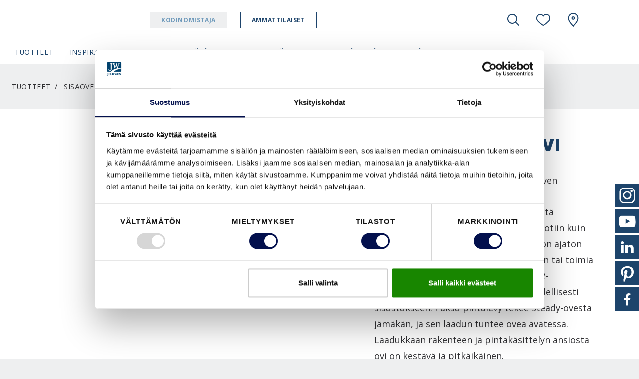

--- FILE ---
content_type: text/html; charset=utf-8
request_url: https://www.swedoor.fi/tuotteet/sisaeovet/steady/steady-steady-411-double-sisaeovet
body_size: 39000
content:
<!DOCTYPE html>
<html lang=fi-fi>
<head id="head"><style> html { display: none } </style><title>
	 Lujalaakaovi Steady 411 pariovi | Swedoor 
</title><meta name="description" content="Swedoorin lujalaakaovi Steady 411 pariovena on muotoilultaan mutkaton ja ajattoman konstailematon.  Pariovena lujalaakaovi on ajaton klassikko. "> 
<meta charset="UTF-8"> 
<meta name="keywords" content="sisäovet, sisäovi, väliovet, väliovi, lujalaakaovi, lujalaakaovet, Steady, laakaovi, pariovi, pariovet"> 
<meta name="viewport" content="width=device-width, initial-scale=1.0">
<script id="Cookiebot" data-culture="fi" src="https://consent.cookiebot.com/uc.js" data-cbid="809e7f1f-f8a7-478f-87a7-861ef14caa8d" data-blockingmode="auto" type="text/javascript"></script>

<link rel="alternate" href="https://www.swedoor.fi/tuotteet/sisaeovet/steady/steady-steady-411-double-sisaeovet" hreflang="fi-fi">

<!-- Google Tag Manager -->
<script>
if("true" === "true"){
(function(w,d,s,l,i){w[l]=w[l]||[];w[l].push({'gtm.start':
new Date().getTime(),event:'gtm.js'});var f=d.getElementsByTagName(s)[0],
j=d.createElement(s),dl=l!='dataLayer'?'&l='+l:'';j.async=true;j.src=
'https://www.googletagmanager.com/gtm.js?id='+i+dl;f.parentNode.insertBefore(j,f);
})(window,document,'script','dataLayer',"GTM-WRMNBK6");
}
</script>
<!-- End Google Tag Manager -->
<meta name="trustpilot-one-time-domain-verification-id" content="f0a35216-1817-4463-92c5-b0961276cf6c"> 
<link rel="apple-touch-icon" sizes="180x180" href="/App_Themes/Swedoor/favicons/apple-touch-icon.png">
<link rel="icon" type="image/png" sizes="32x32" href="/App_Themes/Swedoor/favicons/favicon-32x32.png">
<link rel="icon" type="image/png" sizes="16x16" href="/App_Themes/Swedoor/favicons/favicon-16x16.png">
<link rel="manifest" href="/App_Themes/Swedoor/favicons/site.webmanifest">
<link rel="mask-icon" href="/App_Themes/Swedoor/favicons/safari-pinned-tab.svg" color="#000000">
<link rel="shortcut icon" href="/App_Themes/Swedoor/favicons/favicon.ico">
<meta name="msapplication-TileColor" content="#ffffff">
<meta name="msapplication-config" content="/App_Themes/Swedoor/favicons/browserconfig.xml">
<meta name="theme-color" content="#ffffff">

<script src="/CMSScripts/Custom/Global/Helpers/CookieHelper.js"></script>

<script>
  var ENV = { 
    jsPath: '/CMSPages/GetResource.ashx?scriptfile=/App_Themes/Swedoor/FrontEndDrop/js/', 
    assetPath: '/App_Themes/Swedoor/FrontEndDrop/assets/',
    azure: {
          uri: '/customapi/v1/search/facetsearch',
          fieldMap: {
              id: 'documentid',
              dataTypes: {
                  product: {
                      imgSrc: 'eu_productimage1',
                      title: 'eu_customerfriendlyname',
                      url: 'nodealiaspath',
                      category: 'documentcategories'
                  }
              }
          }
      },
      routes: {
          compare: '/vertaa',
          favourites: '/suosikit'
      },
      labels: {
          compareCheckbox: {
              default: 'Lisää vertailuun',
              added: 'Mene vertailuun'
          },

          compareAlert: {
              titleAdded: 'Tuote lisätty vertailuun',
              titleRemoved: 'Tuote poistettu vertailusta',
              text: 'Voit lisätä {count} ({limit} maksimi).',
              link: 'Mene vertailuun'
          },

          favouriteButton: {
              add: 'Lisää suosikkeihin',
              added: 'Lisätty suosikkeihin',
              limitReached: 'Olet saavuttanut suosikkien rajan.'
          },

                validation: {
                    messageValueMissing: 'Täytä vielä tämä pakollinen kenttä.',
                    messageValueMissingCheckbox: 'Tämä kenttä on pakollinen.',
                    messageValueMissingRadio: 'Tämä tieto on pakollinen.',
                    messageValueMissingSelect: 'Tämä tieto on pakollinen.',
                    messageValueMissingSelectMulti: 'Please select at least one value.',
                    messageTypeMismatchEmail: 'Täytä sähköpostiosoite oikeassa muodossa (esim.erkki@esimerkki.com)',
                    messageTypeMismatchURL: 'Please enter a URL.',
                    messageTooShort: 'Please lengthen this text to {minLength} characters or more. You are currently using {length} characters.',
                    messageTooLong: 'Please shorten this text to no more than {maxLength} characters. You are currently using {length} characters.',
                    messagePatternMismatch: 'Please match the requested format.',
                    messageBadInput: 'Please enter a number.',
                    messageStepMismatch: 'Please select a valid value.',
                    messageRangeOverflow: 'Please select a value that is no more than {max}.',
                    messageRangeUnderflow: 'Please select a value that is no less than {min}.',
                    messageGeneric: 'The value you entered for this field is invalid.',
                }
      }
  }
</script>
 <!--Meta Tags -->
<meta property="og:site_name" content="Swedoor">





<!--End Meta Tags--><meta property="og:image" content="https://www.swedoor.se//getmedia/7142a785-4403-4a40-9c62-4fc45760f172/Stable-40-mm-401-Steady-40-mm-411-Double-NCS-S-0500-N-1600.aspx"></head>
<body class="LTR Chrome FIFI ContentBody" data-skin="swedoor">
     <!-- Google Tag Manager (noscript) -->
<noscript><iframe src="https://www.googletagmanager.com/ns.html?id=GTM-WRMNBK6" height="0" width="0" style="display:none;visibility:hidden"></iframe></noscript>
<!-- End Google Tag Manager (noscript) -->
    <form method="post" action="./steady-steady-411-double-sisaeovet?aliaspath=%2fProducts-old%2fInterior-door%2fSteady%2fSteady-Steady-411-double-Sisaeovet" id="form">
<div class="aspNetHidden">
<input type="hidden" name="__CMSCsrfToken" id="__CMSCsrfToken" value="HXXusMfE5qHUymUt9oHsDmsfKG1dwwoKMShXLeCc/iOAbk5huFoPpPSqAR6JHJwXaYUGLMGxglGk3AML0HdU1ZVaSFCAR0IRtOLibxOqAaA=">
<input type="hidden" name="__EVENTTARGET" id="__EVENTTARGET" value="">
<input type="hidden" name="__EVENTARGUMENT" id="__EVENTARGUMENT" value="">

</div>

<script type="text/javascript">
//<![CDATA[
var theForm = document.forms['form'];
if (!theForm) {
    theForm = document.form;
}
function __doPostBack(eventTarget, eventArgument) {
    if (!theForm.onsubmit || (theForm.onsubmit() != false)) {
        theForm.__EVENTTARGET.value = eventTarget;
        theForm.__EVENTARGUMENT.value = eventArgument;
        theForm.submit();
    }
}
//]]>
</script>


<script src="/WebResource.axd?d=pynGkmcFUV13He1Qd6_TZF6BVClYkJlNWPSQQhnFYPNY7vriwQa2OWsaScOMWg5VTFQv-JjIJkCcMRaFGPpueg2&amp;t=638901526312636832" type="text/javascript"></script>

<input type="hidden" name="lng" id="lng" value="fi-FI">
<script type="text/javascript">
	//<![CDATA[

function PM_Postback(param) { if (window.top.HideScreenLockWarningAndSync) { window.top.HideScreenLockWarningAndSync(0); } if(window.CMSContentManager) { CMSContentManager.allowSubmit = true; }; __doPostBack('m$am',param); }
function PM_Callback(param, callback, ctx) { if (window.top.HideScreenLockWarningAndSync) { window.top.HideScreenLockWarningAndSync(0); }if (window.CMSContentManager) { CMSContentManager.storeContentChangedStatus(); };WebForm_DoCallback('m$am',param,callback,ctx,null,true); }
//]]>
</script>
<script src="/ScriptResource.axd?d=NJmAwtEo3Ipnlaxl6CMhvvbJeKQibLtWZjFRRBbiYykvexLReEt0KNF8eT2Ew6IpV8GZtu4A-TfKh7CYGb0vrICgMOHEE-x1Lcy3z8YFkOo_BPfmRcvXvH4Qwt-0E4n0R7Ndz5ylwPKKXRDRxkjiLkJn2XVEhYyitXkw3v9U5nA1&amp;t=345ad968" type="text/javascript"></script>
<script src="/ScriptResource.axd?d=dwY9oWetJoJoVpgL6Zq8OOijXPorAfio6B-3XvHKRKoSeApLhl9CWlISjPX5wZ7X00VyCJ9gFeJTiuKNe6fIWKms0Qt8c8lVFwBM3HiY4SdpxtARJJPuo2qhQHQcRtIvshpFpuEdYv-SvemvNe5nOd-l8kLe82ONTk1F2idFJKs1&amp;t=345ad968" type="text/javascript"></script>
<script type="text/javascript">
	//<![CDATA[

var CMS = CMS || {};
CMS.Application = {
  "language": "fi",
  "imagesUrl": "/CMSPages/GetResource.ashx?image=%5bImages.zip%5d%2f",
  "isDebuggingEnabled": false,
  "applicationUrl": "/",
  "isDialog": false,
  "isRTL": "false"
};

//]]>
</script>
<div class="aspNetHidden">

	<input type="hidden" name="__VIEWSTATEGENERATOR" id="__VIEWSTATEGENERATOR" value="A5343185">
	<input type="hidden" name="__SCROLLPOSITIONX" id="__SCROLLPOSITIONX" value="0">
	<input type="hidden" name="__SCROLLPOSITIONY" id="__SCROLLPOSITIONY" value="0">
</div>
    <script type="text/javascript">
//<![CDATA[
Sys.WebForms.PageRequestManager._initialize('manScript', 'form', ['tctxM',''], [], [], 90, '');
//]]>
</script>

    <div id="ctxM">

</div>
    <style>.js-compareCheckbox { Display:none !important; }</style>


<header class="Header js-navbar" role="banner">
  <div class="Header-inner">
    <h2 class="sr-only">Swedoor Navigation</h2>
    <div class="Header-secondary js-navbarMobile">
      <div class="Header-secondaryInner">
      
             <a class="Header-brand" href="/">
                <img src="/App_Themes/Swedoor/img/fi-FI/logo.svg" alt="Swedoor" data-srcset="/App_Themes/Swedoor/img/fi-FI/logo.svg" srcset="[data-uri]" class="js-lazyload"> 
                
                
              </a>
      
        <a class="Header-countrySelect d-lg-none" href="/special-pages/global-landing" title="fi-FI">
          <img src="/App_Themes/default/images/custom/countryflags/svg/FI.svg" alt="FI" width="40" height="26" data-srcset="/App_Themes/default/images/custom/countryflags/svg/FI.svg" srcset="[data-uri]" class="js-lazyload">
        </a>
        
      </div>      
      <ul class="Header-pills">
        
<div class="richtext">
    <li>
        <a id="p_lt_WebPartZone4_zoneHeaderPills_PersonaSelector_userControlElem_hlHomeowner" class="is-active" onclick="setCookie(&#39;PersonaIdentifier&#39;,&#39;Homeowner&#39;,30);" href="">Kodinomistaja</a>
    </li>
    <li>
        <a id="p_lt_WebPartZone4_zoneHeaderPills_PersonaSelector_userControlElem_hlProfessional" onclick="setCookie(&#39;PersonaIdentifier&#39;,&#39;Professional&#39;,30);" href="">Ammattilaiset</a>
    </li>
</div>
 
      </ul>
    </div>    
    <div class="Header-controls" role="group">
      <button class="HeaderControl HeaderControl--navToggle d-lg-none" id="btnNavbar" type="button" data-toggle="classname" data-target="#navbar" data-target-class="d-block" data-external-off="true" aria-controls="navbar" aria-expanded="false" aria-label="Toggle navigation">
      </button>      
      <button class="HeaderControl HeaderControl--search" id="btnSearch" type="button" data-toggle="classname" data-target="#navbar-search" data-target-class="d-flex" data-external-off="true" aria-controls="navbar-search" aria-expanded="false" aria-label="Toggle search" aria-haspopup="true">
        <svg class="Icon" width="1em" height="1em">
          <use xlink:href="/App_Themes/Swedoor/FrontEndDrop/assets/Icons.svg#magnifying_glass"></use>
        </svg>
      </button> 
      
      <div class="HeaderControlGroup" role="group">
        <button class="HeaderControl" id="btnSaved" type="button" data-toggle="dropdown" data-display="static" aria-haspopup="true" aria-expanded="false" aria-label="View your favourites">
          <div class="js-favouritesCounter" style="width:1em; height:1em;"></div>
        </button>
        <div class="HeaderControl-dropdown dropdown-menu dropdown-menu-right" aria-labelledby="btnSaved">
          <h6 class="dropdown-header">Suosikit</h6>
          <div class="dropdown-item-text">
            <div class="js-favouritesList" data-limit="2" data-labels='{
"noResults": "Ei tallennettuja kohteita. ", 
"button": "Näytä kaikki"
}'></div>
          </div>
        </div>
      </div>    
           
      
      <a class="HeaderControl" href="/jaelleenmyyjaet/etsi-jaelleenmyyjae" aria-label="Swedoor.general.wheretobuylinklabel">
        <svg class="Icon" width="1em" height="1em">
          <use xlink:href="/App_Themes/Swedoor/FrontEndDrop/assets/Icons.svg#location"></use>
        </svg>
      </a>   
         
      <a class="HeaderControl HeaderControl--countrySelect" href="/special-pages/global-landing" title="fi-FI">
        <img src="/App_Themes/default/images/custom/countryflags/svg/FI.svg" alt="FI" width="40" height="26" data-srcset="/App_Themes/default/images/custom/countryflags/svg/FI.svg" srcset="[data-uri]" class="js-lazyload">
      </a>
    </div>
  </div>
  <div class="Header-search" id="navbar-search" aria-labelledby="btnSearch">
    

<nav class="HeaderSearch js-headerSearch">
    <div class="HeaderSearch-inner">
        <h2 class="sr-only">Hae</h2>
        <div class="HeaderSearch-field">
            <button type="button" class="HeaderSearch-btnClose js-eventTrigger" data-event="click" data-target="#btnSearch">
                <svg class="Icon ">
                    <use xlink:href="/App_Themes/Swedoor/FrontEndDrop/assets/icons.svg#arrow_left"></use>
                </svg>
            </button>         
            <svg class="Icon HeaderSearch-fieldIcon">
                <use xlink:href="/App_Themes/Swedoor/FrontEndDrop/assets/icons.svg#magnifying_glass"></use>
            </svg>
            <input type="search" id="azuresearch_query_inputtext" name="search" aria-label="Search" placeholder="Hae..." autocomplete="off" data-results="/hakutulokset">
            <button type="button" class="HeaderSearch-btnClear d-none">
                <svg class="Icon ">
                    <use xlink:href="/App_Themes/Swedoor/FrontEndDrop/assets/icons.svg#cross"></use>
                </svg>
            </button>
        </div>
        <!--/ HeaderSearch-field -->

        <div class="HeaderSearch-view is-active" data-view="default">
            <ul class="HeaderSearch-tabs nav" role="tablist">
                <li>
                    <a class="active" id="search-tab1" data-toggle="tab" href="#search-pane1" role="tab" aria-controls="search-pane1" aria-selected="true">Äskettäinen</a>
                </li>
                <li>
                    <a id="search-tab2" data-toggle="tab" href="#search-pane2" role="tab" aria-controls="search-pane2" aria-selected="false">
                        <svg class="Icon ">
                            <use xlink:href="/App_Themes/Swedoor/FrontEndDrop/assets/icons.svg#heart"></use>
                        </svg></a>
                </li>
            </ul>
            <!--/ HeaderSearch-tabs -->

            <div class="HeaderSearch-content">
            
                
                <div class="HeaderSearch-sectionGroup active col-lg-6 offset-lg-1" id="search-pane1">
                    

                    
                    <section class="HeaderSearch-section col-lg-6">
                        <h6 class="HeaderSearch-heading d-none d-lg-block">Äskettäinen</h6>

                        <div class="list-group">

                        

                        
                            <a class="list-group-item list-group-item-action" href="">Ei äskettäin katsottuja artikkeleita</a>
                        

                        </div>
                    </section>
                    

                    
                    <section class="HeaderSearch-section col-lg-6">
                        <div id="p_lt_WebPartZone5_zoneHeaderSearch_AzureSearch_pnCustomLinks">
	
                            <h6 class="HeaderSearch-heading">Ehdotettu</h6>
                            <div class="list-group">
                                
                            </div>
                        
</div> 
                    </section>                 
                </div>
                <!--/ HeaderSearch-sectionGroup active col-lg-6 offset-lg-1  -->




                
                <section class="HeaderSearch-section col-lg-4" id="search-pane2">
                    <div id="p_lt_WebPartZone5_zoneHeaderSearch_AzureSearch_pnFavourites">
	
                        <h6 class="HeaderSearch-heading d-none d-lg-block"><svg class="Icon ">
                                <use xlink:href="/App_Themes/Swedoor/FrontEndDrop/assets/icons.svg#heart"></use>
                            </svg> Suosikit </h6>
                        <div class="js-favouritesList" data-limit="2" data-labels='{
                            "noResults": "Ei tallennettuja kohteita.", 
                            "button": "Näytä kaikki"
                        }'></div>
                    
</div>
                </section>
                

           </div>
            <!--/ HeaderSearch-content -->
        </div>
        <!--/ HeaderSearch-view -->

        <div class="HeaderSearch-view" data-view="suggestions">
            <div class="HeaderSearch-content">
                <section class="HeaderSearch-section col-lg-3 offset-lg-1" id="azuresearch_result_suggestionssection">
                    <h6 class="HeaderSearch-heading">Ehdotukset</h6>
                    <div class="list-group" id="azuresearch_result_resultview_suggestionscontainer"></div>
                </section>
                <!--/ HeaderSearch-section -->

                <section class="HeaderSearch-section col-lg-7" id="azuresearch_result_productssection">
                    <div id="p_lt_WebPartZone5_zoneHeaderSearch_AzureSearch_pnProductSuggestions">
	
                        <h6 class="HeaderSearch-heading">Suositellut tuotteet</h6>
                        <div class="row" id="azuresearch_result_resultview_suggestedproductscontainer"></div>
                    
</div>
                </section>
                <!--/ HeaderSearch-section -->
            </div>
             <div class="col-lg-3 offset-lg-1 p-0">
             <div id="p_lt_WebPartZone5_zoneHeaderSearch_AzureSearch_btnSeeAllResults" class="btn btn-primary btn--globalsearch">
	
   Näytä kaikki hakutulokset
        
</div> </div>
</div> 
            <!--/ HeaderSearch-content -->
        </div>
        <!--/ HeaderSearch-view -->

    </nav></div>
    <!--/ HeaderSearch-inner -->


<script>
    // Dummy code to demo typeahead view

    (function () {
        var panel = document.querySelector( '.js-headerSearch' );
        var field = panel.querySelector('#azuresearch_query_inputtext');
        var views = panel.querySelectorAll( '[data-view]' );
        var or = field.value;
        var globalSearchButton = document.querySelector('.btn--globalsearch');
        var ajaxRequestcount = 0;

        function setView( name ){
            const activeClass = 'is-active';

             Array.from(views).forEach( function(view) {
                if( name !== view.dataset.view ) {
                    view.classList.remove( activeClass );
                } else {
                    view.classList.add( activeClass );
                }
            });
        }

        function handleInput( e ){
            if( field.value !== '' ) {
                setView('suggestions');
                AzureServiceCallReturnsResult(field.value).done(ProcessAzureSearchResults).fail(ProcessFailedResponse);
            } else {
                setView('default');
                HandleResetSearch();
            }
        }

        function AzureServiceCallReturnsResult(query) {
            var root = document.location.protocol + '//' + document.location.host;
            var uri = root + '/customapi/v1/search/all/' + query;
            ajaxRequestcount = ajaxRequestcount + 1;
            return $.ajax({
                url: uri,
                type: 'GET'
            });
        }

        function ProcessFailedResponse() {
            ajaxRequestcount = ajaxRequestcount - 1;
            ShowHtmlWithinDiv('#azuresearch_result_resultcountcontainer', 'Search not available! Please try again later.');
            HandleZeroResults();
        }

        function HandleZeroResults() {
            $('#azuresearch_result_resultview').fadeOut("slow");
        }

        function HandleNonZeroResults() {
            $('#azuresearch_result_resultview').fadeIn("slow");
        }

        function HandleResetSearch() {
            $('#azuresearch_result_maincontainer').fadeOut("slow");
        }

        function ShowHtmlWithinDiv(id, html) { 
            var elem = $(id);
            elem.html(html);
        }

        function HandleMoveResultsIntoTarget() {
            $('#azuresearch_result_maincontainer').appendTo(resultContainerID)
        }

        function ProcessAzureSearchResults(data, textStatus) {
           
            if (ajaxRequestcount != 0 || data.term == field.value){

            if (data == null || (data.suggestions.length == 0 && data.suggestedproducts.length == 0)) {
                $('#azuresearch_result_resultview_suggestionscontainer').html('');
				$('#azuresearch_result_resultview_suggestedproductscontainer').html('');
            }

            ajaxRequestcount = ajaxRequestcount - 1;

            if (data.term == field.value){
                ajaxRequestcount = 0;
            }

            $('#azuresearch_result_resultview_suggestionscontainer').html('');
            $.each(data.suggestions, HandleSuggestions);

            $('#azuresearch_result_resultview_suggestedproductscontainer').html('');
            $.each(data.suggestedproducts, HandleSuggestedProducts);

            }
        }

        function HandleSuggestions(index, node) {
            if (index < 4) {
                $('#azuresearch_result_resultview_suggestionscontainer').append(
                    '<a class="list-group-item list-group-item-action" href="' + node.nodealiaspath + '">' + node.documentname + '</a>'
                );
            }
        }

        function HandleSuggestedProducts(index, node) {
            if (index < 5) {
                $('#azuresearch_result_resultview_suggestedproductscontainer').append(
                    '<div class="col-lg-6"><article class="FavouritesItem"><img class="FavouritesItem-img" src="' + node.eu_productimage1 + '" width="50" alt="" />'
                    + '<div class="FavouritesItem-body"><h4 class="FavouritesItem-title"><a href="' + node.nodealiaspath + '">' + node.eu_customerfriendlyname + '</a></h4>'
                    + '<p class="FavouritesItem-category">' + node.eu_application + '</p>'
                    + '</div></article></div>'
                );
            }
        }

        function GlobalSearch() {
			if (field.value !== '') {
				var result = field.dataset.results;
				var root = document.location.protocol + '//' + document.location.host;
                location.href = root + result + '?q=' + encodeURIComponent(field.value);
			}
		}

        field.addEventListener( 'input', handleInput );
        field.addEventListener('keydown', function (e) {
            if (e.keyCode == 13) {
                e.preventDefault();
                GlobalSearch();
            };
        });

		globalSearchButton.addEventListener("click", function () {
            GlobalSearch();
		});

        document.addEventListener('activated.tt', function(e) {
            if( e.detail.target.id === 'navbar-search' ) {
                setView('default');
            }
        });
    })();
</script>

     
  
  <div class="Header-primary" id="navbar">
    <nav class="HeaderNavbar">
      <div class="HeaderNavbar-inner">  
    
        

<ul class="HeaderNavbar-nav">

	
			<li id="p_lt_WebPartZone6_zoneHeaderNavNew_UserControl_userControlElem_rptNavigation_ctl00_liHeaderBarItem" class="HeaderNavbar-item HeaderNavbar-item--productnav">
				
				
					<a class="HeaderNavbar-link " href="#navbar-dropdown1300" data-toggle="classname" aria-controls="navbar-dropdown1300" aria-expanded="false" data-external-off="true" role="button">Tuotteet</a>

					
					<div class="HeaderNavbar-dropdown" id="navbar-dropdown1300">
						<h6 class="dropdown-header">
							<a class="list-group-item-action" href="/tuotteet">Selaa Tuotteet</a></h6>
						<div class="dropdown-item-text">
							<div class="row">
								<div class="col-lg-12 productnav-menu">
									<div class="list-group">
										
												<a href="/tuotteet/sisaeovet" id="p_lt_WebPartZone6_zoneHeaderNavNew_UserControl_userControlElem_rptNavigation_ctl00_rptProductNavigationChildren_ctl00_aProductNavLink" class="list-group-item list-group-item-action list-group-item--productnav" data-link="26063">Sisäovet</a>
												<div class="productnav-submenu" data-link="26063">
														<div class="productnav-submenu__inner">
															<div class="productnav-submenu__inner__title">
																	<div class="productnav-submenu__inner__title__element productnav-submenu__inner__title__element--text">
																		Sisäovet
																		</div>
															<h6 class="dropdown-header d-none d-lg-block productnav-submenu__inner__title__element">
							<a href="/tuotteet/sisaeovet?view=all" id="p_lt_WebPartZone6_zoneHeaderNavNew_UserControl_userControlElem_rptNavigation_ctl00_rptProductNavigationChildren_ctl00_aStyleLink" class="list-group-item-action">Näytä kaikki</a>
															</h6>

															</div>

												
												<div class="productnav-submenu__inner__item">
														<a data-link="ad74180f-c2e8-4f2d-972f-7b3af728ceb3" class="list-group-item list-group-item-action list-group-item--productsubnav">
															Käyttötarkoitus
														</a>
													
													<div class="productnav-submenu productnav-submenu--level2" data-link="ad74180f-c2e8-4f2d-972f-7b3af728ceb3">
														<div class="productnav-submenu__inner productnav-submenu__inner--level2">
															<div class="productnav-submenu__inner__title">
																	<div class="productnav-submenu__inner__title__element productnav-submenu__inner__title__element--text">
																		Käyttötarkoitus
																		</div>
															<h6 class="dropdown-header d-none d-lg-block productnav-submenu__inner__title__element">
								<a id="p_lt_WebPartZone6_zoneHeaderNavNew_UserControl_userControlElem_rptNavigation_ctl00_rptProductNavigationChildren_ctl00_rptProductNavigationSubChildren_ctl00_aBrowseAllStyles" class="list-group-item-action invisible-button">
								Näytä kaikki
							</a>
															</h6>

															</div>

														
												
												<div class="productnav-submenu__inner__item">
													<a class="list-group-item-action" href="/tuotteet/sisaeovet?view=all&category=eu_producttype&categoryvalue=Eteinen">
														Eteinen</a>
													</div>	
											
												<div class="productnav-submenu__inner__item">
													<a class="list-group-item-action" href="/tuotteet/sisaeovet?view=all&category=eu_producttype&categoryvalue=Keitti%c3%b6">
														Keittiö</a>
													</div>	
											
												<div class="productnav-submenu__inner__item">
													<a class="list-group-item-action" href="/tuotteet/sisaeovet?view=all&category=eu_producttype&categoryvalue=Kerrostaso-ovi">
														Kerrostaso-ovi</a>
													</div>	
											
												<div class="productnav-submenu__inner__item">
													<a class="list-group-item-action" href="/tuotteet/sisaeovet?view=all&category=eu_producttype&categoryvalue=Kodinhoitohuone">
														Kodinhoitohuone</a>
													</div>	
											
												<div class="productnav-submenu__inner__item">
													<a class="list-group-item-action" href="/tuotteet/sisaeovet?view=all&category=eu_producttype&categoryvalue=Kylpyhuone">
														Kylpyhuone</a>
													</div>	
											
												<div class="productnav-submenu__inner__item">
													<a class="list-group-item-action" href="/tuotteet/sisaeovet?view=all&category=eu_producttype&categoryvalue=Lastenhuone">
														Lastenhuone</a>
													</div>	
											
												<div class="productnav-submenu__inner__item">
													<a class="list-group-item-action" href="/tuotteet/sisaeovet?view=all&category=eu_producttype&categoryvalue=Makuuhuone">
														Makuuhuone</a>
													</div>	
											
												<div class="productnav-submenu__inner__item">
													<a class="list-group-item-action" href="/tuotteet/sisaeovet?view=all&category=eu_producttype&categoryvalue=Olohuone">
														Olohuone</a>
													</div>	
											
												<div class="productnav-submenu__inner__item">
													<a class="list-group-item-action" href="/tuotteet/sisaeovet?view=all&category=eu_producttype&categoryvalue=Sauna">
														Sauna</a>
													</div>	
											
												<div class="productnav-submenu__inner__item">
													<a class="list-group-item-action" href="/tuotteet/sisaeovet?view=all&category=eu_producttype&categoryvalue=Tekninen+tila">
														Tekninen tila</a>
													</div>	
											
												<div class="productnav-submenu__inner__item">
													<a class="list-group-item-action" href="/tuotteet/sisaeovet?view=all&category=eu_producttype&categoryvalue=Ty%c3%b6huone">
														Työhuone</a>
													</div>	
											
												<div class="productnav-submenu__inner__item">
													<a class="list-group-item-action" href="/tuotteet/sisaeovet?view=all&category=eu_producttype&categoryvalue=Vaatehuone">
														Vaatehuone</a>
													</div>	
											
												<div class="productnav-submenu__inner__item">
													<a class="list-group-item-action" href="/tuotteet/sisaeovet?view=all&category=eu_producttype&categoryvalue=WC">
														WC</a>
													</div>	
											
													</div>	</div>	</div>	
											
												<div class="productnav-submenu__inner__item">
														<a data-link="e25ee3ad-6c3d-43df-b839-c6592ac048e2" class="list-group-item list-group-item-action list-group-item--productsubnav">
															Lasitettu
														</a>
													
													<div class="productnav-submenu productnav-submenu--level2" data-link="e25ee3ad-6c3d-43df-b839-c6592ac048e2">
														<div class="productnav-submenu__inner productnav-submenu__inner--level2">
															<div class="productnav-submenu__inner__title">
																	<div class="productnav-submenu__inner__title__element productnav-submenu__inner__title__element--text">
																		Lasitettu
																		</div>
															<h6 class="dropdown-header d-none d-lg-block productnav-submenu__inner__title__element">
								<a id="p_lt_WebPartZone6_zoneHeaderNavNew_UserControl_userControlElem_rptNavigation_ctl00_rptProductNavigationChildren_ctl00_rptProductNavigationSubChildren_ctl01_aBrowseAllStyles" class="list-group-item-action invisible-button">
								Näytä kaikki
							</a>
															</h6>

															</div>

														
												
												<div class="productnav-submenu__inner__item">
													<a class="list-group-item-action" href="/tuotteet/sisaeovet?view=all&category=eu_glassinsert_filter&categoryvalue=Lasiovi">
														Lasiovi</a>
													</div>	
											
												<div class="productnav-submenu__inner__item">
													<a class="list-group-item-action" href="/tuotteet/sisaeovet?view=all&category=eu_glassinsert_filter&categoryvalue=Lasitettu">
														Lasitettu</a>
													</div>	
											
													</div>	</div>	</div>	
											
												<div class="productnav-submenu__inner__item">
														<a data-link="d11e5ff7-62cc-4292-9942-459300d9054c" class="list-group-item list-group-item-action list-group-item--productsubnav">
															Lisäominaisuudet
														</a>
													
													<div class="productnav-submenu productnav-submenu--level2" data-link="d11e5ff7-62cc-4292-9942-459300d9054c">
														<div class="productnav-submenu__inner productnav-submenu__inner--level2">
															<div class="productnav-submenu__inner__title">
																	<div class="productnav-submenu__inner__title__element productnav-submenu__inner__title__element--text">
																		Lisäominaisuudet
																		</div>
															<h6 class="dropdown-header d-none d-lg-block productnav-submenu__inner__title__element">
								<a id="p_lt_WebPartZone6_zoneHeaderNavNew_UserControl_userControlElem_rptNavigation_ctl00_rptProductNavigationChildren_ctl00_rptProductNavigationSubChildren_ctl02_aBrowseAllStyles" class="list-group-item-action invisible-button">
								Näytä kaikki
							</a>
															</h6>

															</div>

														
												
												<div class="productnav-submenu__inner__item">
													<a class="list-group-item-action" href="/tuotteet/sisaeovet?view=all&category=eu_doorfeatures&categoryvalue=EI%e2%82%81+30+%2f+Rw+38+dB">
														EI₁ 30 / Rw 38 dB</a>
													</div>	
											
												<div class="productnav-submenu__inner__item">
													<a class="list-group-item-action" href="/tuotteet/sisaeovet?view=all&category=eu_doorfeatures&categoryvalue=Rw+30+dB">
														Rw 30 dB</a>
													</div>	
											
													</div>	</div>	</div>	
											
												<div class="productnav-submenu__inner__item">
														<a data-link="bed7ee31-a5e7-4db1-bdca-8280dad098c2" class="list-group-item list-group-item-action list-group-item--productsubnav">
															Pinta
														</a>
													
													<div class="productnav-submenu productnav-submenu--level2" data-link="bed7ee31-a5e7-4db1-bdca-8280dad098c2">
														<div class="productnav-submenu__inner productnav-submenu__inner--level2">
															<div class="productnav-submenu__inner__title">
																	<div class="productnav-submenu__inner__title__element productnav-submenu__inner__title__element--text">
																		Pinta
																		</div>
															<h6 class="dropdown-header d-none d-lg-block productnav-submenu__inner__title__element">
								<a id="p_lt_WebPartZone6_zoneHeaderNavNew_UserControl_userControlElem_rptNavigation_ctl00_rptProductNavigationChildren_ctl00_rptProductNavigationSubChildren_ctl03_aBrowseAllStyles" class="list-group-item-action invisible-button">
								Näytä kaikki
							</a>
															</h6>

															</div>

														
												
												<div class="productnav-submenu__inner__item">
													<a class="list-group-item-action" href="/tuotteet/sisaeovet?view=all&category=eu_surfacetype&categoryvalue=Lasi">
														Lasi</a>
													</div>	
											
												<div class="productnav-submenu__inner__item">
													<a class="list-group-item-action" href="/tuotteet/sisaeovet?view=all&category=eu_surfacetype&categoryvalue=Maalattu">
														Maalattu</a>
													</div>	
											
												<div class="productnav-submenu__inner__item">
													<a class="list-group-item-action" href="/tuotteet/sisaeovet?view=all&category=eu_surfacetype&categoryvalue=Puupinta">
														Puupinta</a>
													</div>	
											
													</div>	</div>	</div>	
											
												<div class="productnav-submenu__inner__item">
														<a data-link="29f36ecb-5218-4943-aebc-75ac8fb9281f" class="list-group-item list-group-item-action list-group-item--productsubnav">
															Tyyli
														</a>
													
													<div class="productnav-submenu productnav-submenu--level2" data-link="29f36ecb-5218-4943-aebc-75ac8fb9281f">
														<div class="productnav-submenu__inner productnav-submenu__inner--level2">
															<div class="productnav-submenu__inner__title">
																	<div class="productnav-submenu__inner__title__element productnav-submenu__inner__title__element--text">
																		Tyyli
																		</div>
															<h6 class="dropdown-header d-none d-lg-block productnav-submenu__inner__title__element">
								<a id="p_lt_WebPartZone6_zoneHeaderNavNew_UserControl_userControlElem_rptNavigation_ctl00_rptProductNavigationChildren_ctl00_rptProductNavigationSubChildren_ctl04_aBrowseAllStyles" class="list-group-item-action invisible-button">
								Näytä kaikki
							</a>
															</h6>

															</div>

														
												
												<div class="productnav-submenu__inner__item">
													<a class="list-group-item-action" href="/tuotteet/sisaeovet?view=all&category=eu_trend&categoryvalue=Klassinen">
														Klassinen</a>
													</div>	
											
												<div class="productnav-submenu__inner__item">
													<a class="list-group-item-action" href="/tuotteet/sisaeovet?view=all&category=eu_trend&categoryvalue=Moderni">
														Moderni</a>
													</div>	
											
													</div>	</div>	</div>	
											
												<div class="productnav-submenu__inner__item">
														<a data-link="25138cf7-d14d-4393-8fc8-989a38230745" class="list-group-item list-group-item-action list-group-item--productsubnav">
															Tyyppi
														</a>
													
													<div class="productnav-submenu productnav-submenu--level2" data-link="25138cf7-d14d-4393-8fc8-989a38230745">
														<div class="productnav-submenu__inner productnav-submenu__inner--level2">
															<div class="productnav-submenu__inner__title">
																	<div class="productnav-submenu__inner__title__element productnav-submenu__inner__title__element--text">
																		Tyyppi
																		</div>
															<h6 class="dropdown-header d-none d-lg-block productnav-submenu__inner__title__element">
								<a id="p_lt_WebPartZone6_zoneHeaderNavNew_UserControl_userControlElem_rptNavigation_ctl00_rptProductNavigationChildren_ctl00_rptProductNavigationSubChildren_ctl05_aBrowseAllStyles" class="list-group-item-action invisible-button">
								Näytä kaikki
							</a>
															</h6>

															</div>

														
												
												<div class="productnav-submenu__inner__item">
													<a class="list-group-item-action" href="/tuotteet/sisaeovet?view=all&category=eu_doorformat&categoryvalue=Levikkeellinen+ovi">
														Levikkeellinen ovi</a>
													</div>	
											
												<div class="productnav-submenu__inner__item">
													<a class="list-group-item-action" href="/tuotteet/sisaeovet?view=all&category=eu_doorformat&categoryvalue=Liukuovi">
														Liukuovi</a>
													</div>	
											
												<div class="productnav-submenu__inner__item">
													<a class="list-group-item-action" href="/tuotteet/sisaeovet?view=all&category=eu_doorformat&categoryvalue=Pariovi">
														Pariovi</a>
													</div>	
											
												<div class="productnav-submenu__inner__item">
													<a class="list-group-item-action" href="/tuotteet/sisaeovet?view=all&category=eu_doorformat&categoryvalue=Yksitt%c3%a4inen+ovi">
														Yksittäinen ovi</a>
													</div>	
											
													</div>	</div>	</div>	
											
												<div class="productnav-submenu__inner__item">
														<a data-link="70c83a7a-a0ec-4f54-b0f5-e9d3f186e278" class="list-group-item list-group-item-action list-group-item--productsubnav">
															Mallistot
														</a>
													
													<div class="productnav-submenu productnav-submenu--level2" data-link="70c83a7a-a0ec-4f54-b0f5-e9d3f186e278">
														<div class="productnav-submenu__inner productnav-submenu__inner--level2">
															<div class="productnav-submenu__inner__title">
																	<div class="productnav-submenu__inner__title__element productnav-submenu__inner__title__element--text">
																		Mallistot
																		</div>
															<h6 class="dropdown-header d-none d-lg-block productnav-submenu__inner__title__element">
								<a href="/tuotteet/sisaeovet?view=allstyles" id="p_lt_WebPartZone6_zoneHeaderNavNew_UserControl_userControlElem_rptNavigation_ctl00_rptProductNavigationChildren_ctl00_rptProductNavigationSubChildren_ctl06_aBrowseAllStyles" class="list-group-item-action">
								Näytä kaikki
							</a>
															</h6>

															</div>

														
												
												<div class="productnav-submenu__inner__item">
													<a class="list-group-item-action" href="/tuotteet/sisaeovet/steady">
														Steady</a>
													</div>	
											
												<div class="productnav-submenu__inner__item">
													<a class="list-group-item-action" href="/tuotteet/sisaeovet/unique">
														Unique</a>
													</div>	
											
												<div class="productnav-submenu__inner__item">
													<a class="list-group-item-action" href="/tuotteet/sisaeovet/unique-rustic">
														Unique Rustic</a>
													</div>	
											
												<div class="productnav-submenu__inner__item">
													<a class="list-group-item-action" href="/tuotteet/sisaeovet/craft">
														Craft</a>
													</div>	
											
												<div class="productnav-submenu__inner__item">
													<a class="list-group-item-action" href="/tuotteet/sisaeovet/easy">
														Easy</a>
													</div>	
											
												<div class="productnav-submenu__inner__item">
													<a class="list-group-item-action" href="/tuotteet/sisaeovet/easy-effect">
														Easy Effect</a>
													</div>	
											
												<div class="productnav-submenu__inner__item">
													<a class="list-group-item-action" href="/tuotteet/sisaeovet/style">
														Style</a>
													</div>	
											
												<div class="productnav-submenu__inner__item">
													<a class="list-group-item-action" href="/tuotteet/sisaeovet/tradition">
														Tradition</a>
													</div>	
											
												<div class="productnav-submenu__inner__item">
													<a class="list-group-item-action" href="/tuotteet/sisaeovet/slide">
														Slide</a>
													</div>	
											
												<div class="productnav-submenu__inner__item">
													<a class="list-group-item-action" href="/tuotteet/sisaeovet/sound">
														Sound</a>
													</div>	
											
												<div class="productnav-submenu__inner__item">
													<a class="list-group-item-action" href="/tuotteet/sisaeovet/fire">
														Fire</a>
													</div>	
											
												<div class="productnav-submenu__inner__item">
													<a class="list-group-item-action" href="/tuotteet/sisaeovet/spa">
														Spa</a>
													</div>	
											
												<div class="productnav-submenu__inner__item">
													<a class="list-group-item-action" href="/tuotteet/sisaeovet/bath">
														Bath</a>
													</div>	
											
												<div class="productnav-submenu__inner__item">
													<a class="list-group-item-action" href="/tuotteet/sisaeovet/sauna">
														Sauna</a>
													</div>	
											
												<div class="productnav-submenu__inner__item">
													<a class="list-group-item-action" href="/tuotteet/sisaeovet/karmit-ja-kynnykset">
														Karmit ja kynnykset</a>
													</div>	
											
												<div class="productnav-submenu__inner__item">
													<a class="list-group-item-action" href="/tuotteet/sisaeovet/painikkeet">
														Painikkeet</a>
													</div>	
											
												<div class="productnav-submenu__inner__item">
													<a class="list-group-item-action" href="/tuotteet/sisaeovet/liukuoven-lisaetarvikkeet">
														Liukuoven lisätarvikkeet</a>
													</div>	
											
												<div class="productnav-submenu__inner__item">
													<a class="list-group-item-action" href="/tuotteet/sisaeovet/saunanoven-vetimet">
														Saunanoven vetimet</a>
													</div>	
											
													</div>	</div>	</div>	
											
													</div>	</div>	
													
												<a href="/tuotteet/ulko-ovet" id="p_lt_WebPartZone6_zoneHeaderNavNew_UserControl_userControlElem_rptNavigation_ctl00_rptProductNavigationChildren_ctl01_aProductNavLink" class="list-group-item list-group-item-action list-group-item--productnav" data-link="26400">Ulko-ovet</a>
												<div class="productnav-submenu" data-link="26400">
														<div class="productnav-submenu__inner">
															<div class="productnav-submenu__inner__title">
																	<div class="productnav-submenu__inner__title__element productnav-submenu__inner__title__element--text">
																		Ulko-ovet
																		</div>
															<h6 class="dropdown-header d-none d-lg-block productnav-submenu__inner__title__element">
							<a href="/tuotteet/ulko-ovet?view=all" id="p_lt_WebPartZone6_zoneHeaderNavNew_UserControl_userControlElem_rptNavigation_ctl00_rptProductNavigationChildren_ctl01_aStyleLink" class="list-group-item-action">Näytä kaikki</a>
															</h6>

															</div>

												
												<div class="productnav-submenu__inner__item">
														<a data-link="14b7d73f-ef39-4c18-99d9-040ac3d8fd80" class="list-group-item list-group-item-action list-group-item--productsubnav">
															Käyttötarkoitus
														</a>
													
													<div class="productnav-submenu productnav-submenu--level2" data-link="14b7d73f-ef39-4c18-99d9-040ac3d8fd80">
														<div class="productnav-submenu__inner productnav-submenu__inner--level2">
															<div class="productnav-submenu__inner__title">
																	<div class="productnav-submenu__inner__title__element productnav-submenu__inner__title__element--text">
																		Käyttötarkoitus
																		</div>
															<h6 class="dropdown-header d-none d-lg-block productnav-submenu__inner__title__element">
								<a id="p_lt_WebPartZone6_zoneHeaderNavNew_UserControl_userControlElem_rptNavigation_ctl00_rptProductNavigationChildren_ctl01_rptProductNavigationSubChildren_ctl00_aBrowseAllStyles" class="list-group-item-action invisible-button">
								Näytä kaikki
							</a>
															</h6>

															</div>

														
												
												<div class="productnav-submenu__inner__item">
													<a class="list-group-item-action" href="/tuotteet/ulko-ovet?view=all&category=eu_producttype&categoryvalue=Etuovi">
														Etuovi</a>
													</div>	
											
												<div class="productnav-submenu__inner__item">
													<a class="list-group-item-action" href="/tuotteet/ulko-ovet?view=all&category=eu_producttype&categoryvalue=M%c3%b6kin+ovi">
														Mökin ovi</a>
													</div>	
											
												<div class="productnav-submenu__inner__item">
													<a class="list-group-item-action" href="/tuotteet/ulko-ovet?view=all&category=eu_producttype&categoryvalue=Parvekkeen+ovi">
														Parvekkeen ovi</a>
													</div>	
											
												<div class="productnav-submenu__inner__item">
													<a class="list-group-item-action" href="/tuotteet/ulko-ovet?view=all&category=eu_producttype&categoryvalue=Terassin+ovi">
														Terassin ovi</a>
													</div>	
											
												<div class="productnav-submenu__inner__item">
													<a class="list-group-item-action" href="/tuotteet/ulko-ovet?view=all&category=eu_producttype&categoryvalue=Varaston+ovi">
														Varaston ovi</a>
													</div>	
											
													</div>	</div>	</div>	
											
												<div class="productnav-submenu__inner__item">
														<a data-link="aae05228-f779-4e7e-ac51-7c82a797b961" class="list-group-item list-group-item-action list-group-item--productsubnav">
															Lasitettu
														</a>
													
													<div class="productnav-submenu productnav-submenu--level2" data-link="aae05228-f779-4e7e-ac51-7c82a797b961">
														<div class="productnav-submenu__inner productnav-submenu__inner--level2">
															<div class="productnav-submenu__inner__title">
																	<div class="productnav-submenu__inner__title__element productnav-submenu__inner__title__element--text">
																		Lasitettu
																		</div>
															<h6 class="dropdown-header d-none d-lg-block productnav-submenu__inner__title__element">
								<a id="p_lt_WebPartZone6_zoneHeaderNavNew_UserControl_userControlElem_rptNavigation_ctl00_rptProductNavigationChildren_ctl01_rptProductNavigationSubChildren_ctl01_aBrowseAllStyles" class="list-group-item-action invisible-button">
								Näytä kaikki
							</a>
															</h6>

															</div>

														
												
												<div class="productnav-submenu__inner__item">
													<a class="list-group-item-action" href="/tuotteet/ulko-ovet?view=all&category=eu_glassinsert_filter&categoryvalue=Lasitettu">
														Lasitettu</a>
													</div>	
											
													</div>	</div>	</div>	
											
												<div class="productnav-submenu__inner__item">
														<a data-link="5de713f8-10a6-4a61-8896-8c199597c7bf" class="list-group-item list-group-item-action list-group-item--productsubnav">
															Lisäominaisuudet
														</a>
													
													<div class="productnav-submenu productnav-submenu--level2" data-link="5de713f8-10a6-4a61-8896-8c199597c7bf">
														<div class="productnav-submenu__inner productnav-submenu__inner--level2">
															<div class="productnav-submenu__inner__title">
																	<div class="productnav-submenu__inner__title__element productnav-submenu__inner__title__element--text">
																		Lisäominaisuudet
																		</div>
															<h6 class="dropdown-header d-none d-lg-block productnav-submenu__inner__title__element">
								<a id="p_lt_WebPartZone6_zoneHeaderNavNew_UserControl_userControlElem_rptNavigation_ctl00_rptProductNavigationChildren_ctl01_rptProductNavigationSubChildren_ctl02_aBrowseAllStyles" class="list-group-item-action invisible-button">
								Näytä kaikki
							</a>
															</h6>

															</div>

														
												
												<div class="productnav-submenu__inner__item">
													<a class="list-group-item-action" href="/tuotteet/ulko-ovet?view=all&category=eu_doorfeatures&categoryvalue=Palo-+ja+%c3%a4%c3%a4nieristys+EI%e2%82%81+30+%2f+Rw+41+dB">
														Palo- ja äänieristys EI₁ 30 / Rw 41 dB</a>
													</div>	
											
												<div class="productnav-submenu__inner__item">
													<a class="list-group-item-action" href="/tuotteet/ulko-ovet?view=all&category=eu_doorfeatures&categoryvalue=Paloeristys+EI%e2%82%81+30">
														Paloeristys EI₁ 30</a>
													</div>	
											
												<div class="productnav-submenu__inner__item">
													<a class="list-group-item-action" href="/tuotteet/ulko-ovet?view=all&category=eu_doorfeatures&categoryvalue=%c3%84%c3%a4nieristys+Rw+41+dB">
														Äänieristys Rw 41 dB</a>
													</div>	
											
													</div>	</div>	</div>	
											
												<div class="productnav-submenu__inner__item">
														<a data-link="56eb5d47-4b0f-4a7a-b5de-eab9ee4d5e43" class="list-group-item list-group-item-action list-group-item--productsubnav">
															Pinta
														</a>
													
													<div class="productnav-submenu productnav-submenu--level2" data-link="56eb5d47-4b0f-4a7a-b5de-eab9ee4d5e43">
														<div class="productnav-submenu__inner productnav-submenu__inner--level2">
															<div class="productnav-submenu__inner__title">
																	<div class="productnav-submenu__inner__title__element productnav-submenu__inner__title__element--text">
																		Pinta
																		</div>
															<h6 class="dropdown-header d-none d-lg-block productnav-submenu__inner__title__element">
								<a id="p_lt_WebPartZone6_zoneHeaderNavNew_UserControl_userControlElem_rptNavigation_ctl00_rptProductNavigationChildren_ctl01_rptProductNavigationSubChildren_ctl03_aBrowseAllStyles" class="list-group-item-action invisible-button">
								Näytä kaikki
							</a>
															</h6>

															</div>

														
												
												<div class="productnav-submenu__inner__item">
													<a class="list-group-item-action" href="/tuotteet/ulko-ovet?view=all&category=eu_surfacetype&categoryvalue=Maalattu">
														Maalattu</a>
													</div>	
											
												<div class="productnav-submenu__inner__item">
													<a class="list-group-item-action" href="/tuotteet/ulko-ovet?view=all&category=eu_surfacetype&categoryvalue=Puupinta">
														Puupinta</a>
													</div>	
											
												<div class="productnav-submenu__inner__item">
													<a class="list-group-item-action" href="/tuotteet/ulko-ovet?view=all&category=eu_surfacetype&categoryvalue=Viilutettu">
														Viilutettu</a>
													</div>	
											
													</div>	</div>	</div>	
											
												<div class="productnav-submenu__inner__item">
														<a data-link="ba1ab8f7-2d0a-4f0f-8476-b0208956b3f2" class="list-group-item list-group-item-action list-group-item--productsubnav">
															Tyyli
														</a>
													
													<div class="productnav-submenu productnav-submenu--level2" data-link="ba1ab8f7-2d0a-4f0f-8476-b0208956b3f2">
														<div class="productnav-submenu__inner productnav-submenu__inner--level2">
															<div class="productnav-submenu__inner__title">
																	<div class="productnav-submenu__inner__title__element productnav-submenu__inner__title__element--text">
																		Tyyli
																		</div>
															<h6 class="dropdown-header d-none d-lg-block productnav-submenu__inner__title__element">
								<a id="p_lt_WebPartZone6_zoneHeaderNavNew_UserControl_userControlElem_rptNavigation_ctl00_rptProductNavigationChildren_ctl01_rptProductNavigationSubChildren_ctl04_aBrowseAllStyles" class="list-group-item-action invisible-button">
								Näytä kaikki
							</a>
															</h6>

															</div>

														
												
												<div class="productnav-submenu__inner__item">
													<a class="list-group-item-action" href="/tuotteet/ulko-ovet?view=all&category=eu_trend&categoryvalue=Klassinen">
														Klassinen</a>
													</div>	
											
												<div class="productnav-submenu__inner__item">
													<a class="list-group-item-action" href="/tuotteet/ulko-ovet?view=all&category=eu_trend&categoryvalue=Moderni">
														Moderni</a>
													</div>	
											
													</div>	</div>	</div>	
											
												<div class="productnav-submenu__inner__item">
														<a data-link="11ba04cd-2c2e-4c02-8ada-ecafc12208c5" class="list-group-item list-group-item-action list-group-item--productsubnav">
															Tyyppi
														</a>
													
													<div class="productnav-submenu productnav-submenu--level2" data-link="11ba04cd-2c2e-4c02-8ada-ecafc12208c5">
														<div class="productnav-submenu__inner productnav-submenu__inner--level2">
															<div class="productnav-submenu__inner__title">
																	<div class="productnav-submenu__inner__title__element productnav-submenu__inner__title__element--text">
																		Tyyppi
																		</div>
															<h6 class="dropdown-header d-none d-lg-block productnav-submenu__inner__title__element">
								<a id="p_lt_WebPartZone6_zoneHeaderNavNew_UserControl_userControlElem_rptNavigation_ctl00_rptProductNavigationChildren_ctl01_rptProductNavigationSubChildren_ctl05_aBrowseAllStyles" class="list-group-item-action invisible-button">
								Näytä kaikki
							</a>
															</h6>

															</div>

														
												
												<div class="productnav-submenu__inner__item">
													<a class="list-group-item-action" href="/tuotteet/ulko-ovet?view=all&category=eu_doorformat&categoryvalue=Levike">
														Levike</a>
													</div>	
											
												<div class="productnav-submenu__inner__item">
													<a class="list-group-item-action" href="/tuotteet/ulko-ovet?view=all&category=eu_doorformat&categoryvalue=Pariovi">
														Pariovi</a>
													</div>	
											
												<div class="productnav-submenu__inner__item">
													<a class="list-group-item-action" href="/tuotteet/ulko-ovet?view=all&category=eu_doorformat&categoryvalue=Sivuikkuna">
														Sivuikkuna</a>
													</div>	
											
												<div class="productnav-submenu__inner__item">
													<a class="list-group-item-action" href="/tuotteet/ulko-ovet?view=all&category=eu_doorformat&categoryvalue=Yksitt%c3%a4inen+ovi">
														Yksittäinen ovi</a>
													</div>	
											
												<div class="productnav-submenu__inner__item">
													<a class="list-group-item-action" href="/tuotteet/ulko-ovet?view=all&category=eu_doorformat&categoryvalue=Yl%c3%a4ikkuna">
														Yläikkuna</a>
													</div>	
											
													</div>	</div>	</div>	
											
												<div class="productnav-submenu__inner__item">
														<a data-link="e69c3c43-13f2-493c-9796-82fdb9b9c1d1" class="list-group-item list-group-item-action list-group-item--productsubnav">
															Mallistot
														</a>
													
													<div class="productnav-submenu productnav-submenu--level2" data-link="e69c3c43-13f2-493c-9796-82fdb9b9c1d1">
														<div class="productnav-submenu__inner productnav-submenu__inner--level2">
															<div class="productnav-submenu__inner__title">
																	<div class="productnav-submenu__inner__title__element productnav-submenu__inner__title__element--text">
																		Mallistot
																		</div>
															<h6 class="dropdown-header d-none d-lg-block productnav-submenu__inner__title__element">
								<a href="/tuotteet/ulko-ovet?view=allstyles" id="p_lt_WebPartZone6_zoneHeaderNavNew_UserControl_userControlElem_rptNavigation_ctl00_rptProductNavigationChildren_ctl01_rptProductNavigationSubChildren_ctl06_aBrowseAllStyles" class="list-group-item-action">
								Näytä kaikki
							</a>
															</h6>

															</div>

														
												
												<div class="productnav-submenu__inner__item">
													<a class="list-group-item-action" href="/tuotteet/ulko-ovet/lisaetarvikkeet">
														Lisätarvikkeet</a>
													</div>	
											
												<div class="productnav-submenu__inner__item">
													<a class="list-group-item-action" href="/tuotteet/ulko-ovet/balcony">
														Balcony</a>
													</div>	
											
												<div class="productnav-submenu__inner__item">
													<a class="list-group-item-action" href="/tuotteet/ulko-ovet/basic">
														Basic</a>
													</div>	
											
												<div class="productnav-submenu__inner__item">
													<a class="list-group-item-action" href="/tuotteet/ulko-ovet/eco-balcony">
														ECO Balcony</a>
													</div>	
											
												<div class="productnav-submenu__inner__item">
													<a class="list-group-item-action" href="/tuotteet/ulko-ovet/eco-character">
														ECO Character</a>
													</div>	
											
												<div class="productnav-submenu__inner__item">
													<a class="list-group-item-action" href="/tuotteet/ulko-ovet/eco-classic">
														ECO Classic</a>
													</div>	
											
												<div class="productnav-submenu__inner__item">
													<a class="list-group-item-action" href="/tuotteet/ulko-ovet/eco-function">
														ECO Function</a>
													</div>	
											
												<div class="productnav-submenu__inner__item">
													<a class="list-group-item-action" href="/tuotteet/ulko-ovet/function">
														Function</a>
													</div>	
											
												<div class="productnav-submenu__inner__item">
													<a class="list-group-item-action" href="/tuotteet/ulko-ovet/levikkeet-ja-ylaeikkunat">
														Levikkeet ja yläikkunat</a>
													</div>	
											
													</div>	</div>	</div>	
											
													</div>	</div>	
													
												<a href="/tuotteet/asuntorakentamisen-ovet" id="p_lt_WebPartZone6_zoneHeaderNavNew_UserControl_userControlElem_rptNavigation_ctl00_rptProductNavigationChildren_ctl02_aProductNavLink" class="list-group-item list-group-item-action" data-link="23518">Asuntorakentamisen ovet</a>
												<div class="productnav-submenu" data-link="23518">
														<div class="productnav-submenu__inner">
															<div class="productnav-submenu__inner__title">
																	<div class="productnav-submenu__inner__title__element productnav-submenu__inner__title__element--text">
																		Asuntorakentamisen ovet
																		</div>
															<h6 class="dropdown-header d-none d-lg-block productnav-submenu__inner__title__element">
							<a id="p_lt_WebPartZone6_zoneHeaderNavNew_UserControl_userControlElem_rptNavigation_ctl00_rptProductNavigationChildren_ctl02_aStyleLink" class="list-group-item-action">
							
							</a>
															</h6>

															</div>

												
													</div>	</div>	
													
												<a href="/tuotteet/projektikohteiden-ovet" id="p_lt_WebPartZone6_zoneHeaderNavNew_UserControl_userControlElem_rptNavigation_ctl00_rptProductNavigationChildren_ctl03_aProductNavLink" class="list-group-item list-group-item-action" data-link="23517">Projektikohteiden ovet</a>
												<div class="productnav-submenu" data-link="23517">
														<div class="productnav-submenu__inner">
															<div class="productnav-submenu__inner__title">
																	<div class="productnav-submenu__inner__title__element productnav-submenu__inner__title__element--text">
																		Projektikohteiden ovet
																		</div>
															<h6 class="dropdown-header d-none d-lg-block productnav-submenu__inner__title__element">
							<a id="p_lt_WebPartZone6_zoneHeaderNavNew_UserControl_userControlElem_rptNavigation_ctl00_rptProductNavigationChildren_ctl03_aStyleLink" class="list-group-item-action">
							
							</a>
															</h6>

															</div>

												
													</div>	</div>	
													
												<a href="/tuotteet/viilutetut-sisaovet" id="p_lt_WebPartZone6_zoneHeaderNavNew_UserControl_userControlElem_rptNavigation_ctl00_rptProductNavigationChildren_ctl04_aProductNavLink" class="list-group-item list-group-item-action" data-link="68595">Viilutetut sisäovet</a>
												<div class="productnav-submenu" data-link="68595">
														<div class="productnav-submenu__inner">
															<div class="productnav-submenu__inner__title">
																	<div class="productnav-submenu__inner__title__element productnav-submenu__inner__title__element--text">
																		Viilutetut sisäovet
																		</div>
															<h6 class="dropdown-header d-none d-lg-block productnav-submenu__inner__title__element">
							<a id="p_lt_WebPartZone6_zoneHeaderNavNew_UserControl_userControlElem_rptNavigation_ctl00_rptProductNavigationChildren_ctl04_aStyleLink" class="list-group-item-action">
							
							</a>
															</h6>

															</div>

												
													</div>	</div>	
													
												<a href="/tuotteet/aantaeristava-tiivistekynnys-dsr" id="p_lt_WebPartZone6_zoneHeaderNavNew_UserControl_userControlElem_rptNavigation_ctl00_rptProductNavigationChildren_ctl05_aProductNavLink" class="list-group-item list-group-item-action" data-link="70171">Ääntäeristävä DSR-tiivistekynnys</a>
												<div class="productnav-submenu" data-link="70171">
														<div class="productnav-submenu__inner">
															<div class="productnav-submenu__inner__title">
																	<div class="productnav-submenu__inner__title__element productnav-submenu__inner__title__element--text">
																		Ääntäeristävä DSR-tiivistekynnys
																		</div>
															<h6 class="dropdown-header d-none d-lg-block productnav-submenu__inner__title__element">
							<a id="p_lt_WebPartZone6_zoneHeaderNavNew_UserControl_userControlElem_rptNavigation_ctl00_rptProductNavigationChildren_ctl05_aStyleLink" class="list-group-item-action">
							
							</a>
															</h6>

															</div>

												
													</div>	</div>	
													
									</div>
								</div>
							</div>
						</div>

					</div>
							
			</li>
		
			<li id="p_lt_WebPartZone6_zoneHeaderNavNew_UserControl_userControlElem_rptNavigation_ctl01_liHeaderBarItem" class="HeaderNavbar-item">
				
				
					<a class="HeaderNavbar-link " href="#navbar-dropdown1294" data-toggle="classname" aria-controls="navbar-dropdown1294" aria-expanded="false" data-external-off="true" role="button">Inspiraatio</a>

					
					<div class="HeaderNavbar-dropdown" id="navbar-dropdown1294">
						<h6 class="dropdown-header">
							<a class="list-group-item-action" href="/inspiraatio">
								Selaa Inspiraatio
							</a>
						</h6>
						<div class="dropdown-item-text">
							<div class="row">
								<div class="col-lg-12">
									<div class="list-group">
										
												<a class="list-group-item list-group-item-action" href="/inspiraatio/ovi-ei-ole-vain-ovi">Ovi ei ole vain ovi</a>
											
												<a class="list-group-item list-group-item-action" href="/inspiraatio/olisiko-jo-aika-vaihtaa-ulko-ovi">Olisiko jo aika vaihtaa ulko-ovi</a>
											
												<a class="list-group-item list-group-item-action" href="/inspiraatio/blogi">Blogi</a>
											
												<a class="list-group-item list-group-item-action" href="/inspiraatio/galleria">Galleria</a>
											
												<a class="list-group-item list-group-item-action" href="/inspiraatio/oviesitteet">Oviesitteet</a>
											
									</div>
								</div>
							</div>
						</div>

					</div>
							
			</li>
		
			<li id="p_lt_WebPartZone6_zoneHeaderNavNew_UserControl_userControlElem_rptNavigation_ctl02_liHeaderBarItem" class="HeaderNavbar-item">
				
				
					<a class="HeaderNavbar-link " href="#navbar-dropdown1295" data-toggle="classname" aria-controls="navbar-dropdown1295" aria-expanded="false" data-external-off="true" role="button">Ohjeet</a>

					
					<div class="HeaderNavbar-dropdown" id="navbar-dropdown1295">
						<h6 class="dropdown-header">
							<a class="list-group-item-action" href="/ohjeet">
								Selaa Ohjeet
							</a>
						</h6>
						<div class="dropdown-item-text">
							<div class="row">
								<div class="col-lg-12">
									<div class="list-group">
										
												<a class="list-group-item list-group-item-action" href="/ohjeet/oviesite">Oviesite</a>
											
												<a class="list-group-item list-group-item-action" href="/ohjeet/mitoitus">Mitoitus</a>
											
												<a class="list-group-item list-group-item-action" href="/ohjeet/latauskeskus">Latauskeskus</a>
											
												<a class="list-group-item list-group-item-action" href="/ohjeet/valintaopas">Valintaopas</a>
											
												<a class="list-group-item list-group-item-action" href="/ohjeet/usein-kysytyt-kysymykset">Usein kysytyt kysymykset</a>
											
												<a class="list-group-item list-group-item-action" href="/ohjeet/asennus">Asennus</a>
											
												<a class="list-group-item list-group-item-action" href="/ohjeet/huolto">Huolto</a>
											
									</div>
								</div>
							</div>
						</div>

					</div>
							
			</li>
		
			<li id="p_lt_WebPartZone6_zoneHeaderNavNew_UserControl_userControlElem_rptNavigation_ctl03_liHeaderBarItem" class="HeaderNavbar-item">
				
				
					<a class="HeaderNavbar-link " href="#navbar-dropdown66508" data-toggle="classname" aria-controls="navbar-dropdown66508" aria-expanded="false" data-external-off="true" role="button">Kestävä kehitys</a>

					
					<div class="HeaderNavbar-dropdown" id="navbar-dropdown66508">
						<h6 class="dropdown-header">
							<a class="list-group-item-action" href="/kestaevae-kehitys">
								Selaa Kestävä kehitys
							</a>
						</h6>
						<div class="dropdown-item-text">
							<div class="row">
								<div class="col-lg-12">
									<div class="list-group">
										
												<a class="list-group-item list-group-item-action" href="/kestaevae-kehitys/eu-n-puutavara-asetus">EU:n puutavara-asetus</a>
											
												<a class="list-group-item list-group-item-action" href="/kestaevae-kehitys/kestaevae-kehitys-ja-ympaeristoe">Kestävä kehitys ja ympäristö</a>
											
												<a class="list-group-item list-group-item-action" href="/kestaevae-kehitys/fsc-ja-pefc-sertifioitua-puuta">FSC- ja PEFC-sertifioitua puuta</a>
											
												<a class="list-group-item list-group-item-action" href="/meistae/kestaevae-kehitys/epd-ympaeristoeseloste">EPD - YMPÄRISTÖSELOSTE</a>
											
									</div>
								</div>
							</div>
						</div>

					</div>
							
			</li>
		
			<li id="p_lt_WebPartZone6_zoneHeaderNavNew_UserControl_userControlElem_rptNavigation_ctl04_liHeaderBarItem" class="HeaderNavbar-item">
				
				
					<a class="HeaderNavbar-link " href="#navbar-dropdown1296" data-toggle="classname" aria-controls="navbar-dropdown1296" aria-expanded="false" data-external-off="true" role="button">Meistä</a>

					
					<div class="HeaderNavbar-dropdown" id="navbar-dropdown1296">
						<h6 class="dropdown-header">
							<a class="list-group-item-action" href="/meistae">
								Selaa Meistä
							</a>
						</h6>
						<div class="dropdown-item-text">
							<div class="row">
								<div class="col-lg-12">
									<div class="list-group">
										
												<a class="list-group-item list-group-item-action" href="/meistae/ce-merkintae">CE-merkintä</a>
											
												<a class="list-group-item list-group-item-action" href="/meistae/avainlippu">Avainlippu</a>
											
												<a class="list-group-item list-group-item-action" href="/meistae/m1-luokitus">M1-luokitus</a>
											
												<a class="list-group-item list-group-item-action" href="/meistae/historia">Historia</a>
											
												<a class="list-group-item list-group-item-action" href="/meistae/swedoor">Swedoor</a>
											
												<a class="list-group-item list-group-item-action" href="/meistae/toeihin-jeld-wenille">Töihin JELD-WENille</a>
											
												<a class="list-group-item list-group-item-action" href="/meistae/tarkoitus,-visio-ja-arvot">Tarkoitus, visio ja arvot</a>
											
												<a class="list-group-item list-group-item-action" href="/meistae/evaestekaeytaentoe">Evästekäytäntö</a>
											
												<a class="list-group-item list-group-item-action" href="/meistae/tietosuojakaeytaentoe">Tietosuojakäytäntö</a>
											
									</div>
								</div>
							</div>
						</div>

					</div>
							
			</li>
		
			<li id="p_lt_WebPartZone6_zoneHeaderNavNew_UserControl_userControlElem_rptNavigation_ctl05_liHeaderBarItem" class="HeaderNavbar-item">
				
				
					<a class="HeaderNavbar-link " href="#navbar-dropdown1297" data-toggle="classname" aria-controls="navbar-dropdown1297" aria-expanded="false" data-external-off="true" role="button">Ota yhteyttä</a>

					
					<div class="HeaderNavbar-dropdown" id="navbar-dropdown1297">
						<h6 class="dropdown-header">
							<a class="list-group-item-action" href="/ota-yhteyttae">
								Selaa Ota yhteyttä
							</a>
						</h6>
						<div class="dropdown-item-text">
							<div class="row">
								<div class="col-lg-12">
									<div class="list-group">
										
												<a class="list-group-item list-group-item-action" href="/ota-yhteyttae/yhteystiedot">Yhteystiedot</a>
											
												<a class="list-group-item list-group-item-action" href="/ota-yhteyttae/medialle">Medialle</a>
											
												<a class="list-group-item list-group-item-action" href="/ota-yhteyttae/reklamointi">Reklamointi</a>
											
									</div>
								</div>
							</div>
						</div>

					</div>
							
			</li>
		
			<li id="p_lt_WebPartZone6_zoneHeaderNavNew_UserControl_userControlElem_rptNavigation_ctl06_liHeaderBarItem" class="HeaderNavbar-item">
				
				
					<a class="HeaderNavbar-link " href="#navbar-dropdown1305" data-toggle="classname" aria-controls="navbar-dropdown1305" aria-expanded="false" data-external-off="true" role="button">Jälleenmyyjät</a>

					
					<div class="HeaderNavbar-dropdown" id="navbar-dropdown1305">
						<h6 class="dropdown-header">
							<a class="list-group-item-action" href="/jaelleenmyyjaet">
								Selaa Jälleenmyyjät
							</a>
						</h6>
						<div class="dropdown-item-text">
							<div class="row">
								<div class="col-lg-12">
									<div class="list-group">
										
												<a class="list-group-item list-group-item-action" href="/jaelleenmyyjaet/etsi-jaelleenmyyjae">Etsi jälleenmyyjä</a>
											
												<a class="list-group-item list-group-item-action" href="/jaelleenmyyjaet/verkkokaupat">Verkkokaupat</a>
											
									</div>
								</div>
							</div>
						</div>

					</div>
							
			</li>
		
</ul>

   
      
      </div>
    </nav>
  </div>
</header>



<main class="Main">    
  

<script type="text/javascript">
	//<![CDATA[
$(document).ready(function(){
  // Set variables for cookie
  var currentCookieValues = "";
  var currentPageGUID = "9e887162-0b7d-4966-97f9-51a34376ba69";
  var date = new Date();
  date.setTime(date.getTime() + (7*24*60*60*1000));
  var expires = "expires="+ date.toUTCString();
  document.cookie = "recentlyviewedproducts" + "=" + limitList(currentCookieValues, currentPageGUID) + ";" + expires + ";path=/";
});
// Adds the cookies current values + our current documents ID then returns only 4 
function limitList(values, currentguid) {
 // If current id is already present do nothing
 if(values.includes(currentguid)) 
  {
    return values;
  }
  // Split string into array so we can check length and remove items to return only return 4
  var splitArray = values.split(",");
  splitArray.push(currentguid);
  if(splitArray.length > 4) {
    return splitArray.slice(1).slice(-4);
  }
  return splitArray;
}
//]]>
</script>
        <script type="application/ld+json">
        {
          "@context": "https://schema.org",
          "@type": "BreadcrumbList",
          "itemListElement": [
    
        {
            "@type": "ListItem",
            "position": 1,
            "name": "Tuotteet",
            "item": "https://www.swedoor.fi/tuotteet"
        }
    
        ,
    
        {
            "@type": "ListItem",
            "position": 2,
            "name": "Sisäovet",
            "item": "https://www.swedoor.fi/tuotteet/sisaeovet"
        }
    
        ,
    
        {
            "@type": "ListItem",
            "position": 3,
            "name": "Steady",
            "item": "https://www.swedoor.fi/tuotteet/sisaeovet/steady"
        }
    
        ,
    
        {
            "@type": "ListItem",
            "position": 4,
            "name": "STEADY STEADY 411 DOUBLE SISÄOVET",
            "item": "https://www.swedoor.fi/tuotteet/sisaeovet/steady/steady-steady-411-double-sisaeovet"
        }
    
                ]}
        </script>
    


<div class="Section">
  <div class="Section-container Section-container--full">    
    <nav aria-label="breadcrumb">
      <ol class="breadcrumb mb-5">
        <li class="breadcrumb-item"><a href="/tuotteet" title="Tuotteet" class="CMSBreadCrumbsLink">Tuotteet</a> </li><li class="breadcrumb-item"> <a href="/tuotteet/sisaeovet" title="Sis&#228;ovet" class="CMSBreadCrumbsLink">Sis&#228;ovet</a> </li><li class="breadcrumb-item"> <a href="/tuotteet/sisaeovet/steady" title="Steady" class="CMSBreadCrumbsLink">Steady</a> 
</li>        
        <li class="breadcrumb-item active" aria-current="page">Steady 411 pariovi</li>
      </ol>
    </nav>
  </div>
</div>
<div class="Section Section--default Section--edge" id="overview">
  <div class="Section-body Section-body--compact">
    <div class="row">      
      <div class="col-lg-6">         
        <div class="js-ProductViewer" data-items='[{"id":1,"type":"image","thumb":"/getmedia/7142a785-4403-4a40-9c62-4fc45760f172/Stable-40-mm-401-Steady-40-mm-411-Double-NCS-S-0500-N-1600.aspx","src":"/getmedia/7142a785-4403-4a40-9c62-4fc45760f172/Stable-40-mm-401-Steady-40-mm-411-Double-NCS-S-0500-N-1600.aspx","srcLg":"/getmedia/7142a785-4403-4a40-9c62-4fc45760f172/Stable-40-mm-401-Steady-40-mm-411-Double-NCS-S-0500-N-1600.aspx","title":""},{"id":2,"type":"image","thumb":"/getmedia/b74ffe91-9bdb-4963-8c31-b14e532bbc4c/Stable-401-Steady-411-double-NCS-S-0502-Y.aspx","src":"/getmedia/b74ffe91-9bdb-4963-8c31-b14e532bbc4c/Stable-401-Steady-411-double-NCS-S-0502-Y.aspx","srcLg":"/getmedia/b74ffe91-9bdb-4963-8c31-b14e532bbc4c/Stable-401-Steady-411-double-NCS-S-0502-Y.aspx","title":""},{"id":3,"type":"image","thumb":"/getmedia/c1d6a49b-63b5-4f80-935b-1a376388ccc0/Stable-40-mm-401-Steady-40-mm-411-Double-NCS-S-1502-G50Y-1600.aspx","src":"/getmedia/c1d6a49b-63b5-4f80-935b-1a376388ccc0/Stable-40-mm-401-Steady-40-mm-411-Double-NCS-S-1502-G50Y-1600.aspx","srcLg":"/getmedia/c1d6a49b-63b5-4f80-935b-1a376388ccc0/Stable-40-mm-401-Steady-40-mm-411-Double-NCS-S-1502-G50Y-1600.aspx","title":""},{"id":4,"type":"image","thumb":"/getmedia/8174eafc-9908-40f7-b2ff-78a287e48ca6/Stable-40-mm-401-Steady-40-mm-411-Double-NCS-S-5500-N-1600.aspx","src":"/getmedia/8174eafc-9908-40f7-b2ff-78a287e48ca6/Stable-40-mm-401-Steady-40-mm-411-Double-NCS-S-5500-N-1600.aspx","srcLg":"/getmedia/8174eafc-9908-40f7-b2ff-78a287e48ca6/Stable-40-mm-401-Steady-40-mm-411-Double-NCS-S-5500-N-1600.aspx","title":""},{"id":5,"type":"image","thumb":"/getmedia/cfe2f7c1-1564-495b-b198-91234514008d/Stable-40-mm-401-Steady-40-mm-411-Double-NCS-S-9000-N-1600.aspx","src":"/getmedia/cfe2f7c1-1564-495b-b198-91234514008d/Stable-40-mm-401-Steady-40-mm-411-Double-NCS-S-9000-N-1600.aspx","srcLg":"/getmedia/cfe2f7c1-1564-495b-b198-91234514008d/Stable-40-mm-401-Steady-40-mm-411-Double-NCS-S-9000-N-1600.aspx","title":""}]'></div>        
        <div class="u-stickySentinel js-stickySentinel"></div>
      </div>      
      <div class="col-lg-5 offset-lg-1 longform">
        
        
        <h1 class="display-2">Steady 411 pariovi</h1>
        <p>ADVANCE-valikoiman Steady-lujalaakaoven muotoilu on mutkatonta ja ajattoman konstailematonta. Oven design sopii yhtä täydellisesti suoraviivaisen moderniin kotiin kuin klassisempaan sisustukseen. Laakaovi on ajaton klassikko, joka voi sulautua seinän väriin tai toimia tilan tehostevärinä. Ovilevyn voi valita 2-värimaalattuna, jolloin se sulautuu täydellisesti sisustukseen. Paksu pintalevy tekee Steady-ovesta jämäkän, ja sen laadun tuntee ovea avatessa. Laadukkaan rakenteen ja pintakäsittelyn ansiosta ovi on kestävä ja pitkäikäinen.</p>

        <dl class="dlist-horizontal">
          
          <!-- Firedoor row -->
          
 
          <!-- Acoustic row -->
                    
          
          <!-- Style row -->
          
          <dt>TYYLI:</dt>
          <dd>Moderni</dd>
          
          
          <!-- Use row -->
          
          
          <!-- Core material row -->
          

          <!-- Core type row -->
                    
          
          <!-- Climate row -->
                        
          
          <!-- UValue row -->
                     
                     
          <!-- Panick row -->
                     
          
          <!-- Safety row -->
                     
 
          <!-- EU_DoorFormat row -->
          
          <dt>Ovityyppi:</dt>
          <dd>Pariovi</dd>
                    
          
          <!-- Painted/Treated row -->
          
          <dt>Pinta:</dt>
          <dd>Maalattu</dd>
                    
          
          <!-- Edge row -->
          
          
          <!-- EU_SurfaceType row -->
          

           <!-- EU_SurfaceEffect row -->
                    
          
          <!-- Openings row -->
          
          
          <!-- Window frame material row -->
          

          <!-- Window frame options row -->
          
          
          <!-- Light Openings type row -->
          
          
          <!-- Window glazing type row -->
                    
      
          <!-- Glass type row -->
          
          
          <!-- Environment row -->
          
          
          <!-- Air permeability row -->
                    
          
          <!-- Exposure rating row -->
                    
          
          <!-- Certification emission row -->
          
          <dt>Päästöluokka:</dt>
          <dd>M1</dd>
                     
 
          <!-- Certification environment row -->
          
          <dt>Sertifikaatti:</dt>
          <dd>70% PEFC Certified</dd>
                     

          <!-- Guarantee row -->
          
          <dt>TAKUU:</dt>
          <dd>Tuotetakuu 2 vuotta</dd>
          

        </dl>       
        
        <div class="card bg-light mb-4">
          <div class="card-body">
           
            <!-- Introduction icons section -->
            <!--<div class="form-group" role="group" aria-disabled="false" aria-labelledby="fieldsetTitle1">
              
              
              
              
              
              
              
              
            </div>-->
            
            <!-- Sample finishes section -->
            
            <div class="form-group" role="group" aria-disabled="false" aria-labelledby="fieldsetTitle1">
              <div class="d-flex align-items-center justify-content-between mb-1">
                <label class="m-0" id="fieldsetTitle1">VÄRIVAIHTOEHDOT (8)</label>
              </div>
              <div class="SwatchList">
              <ul class="SwatchList-items" aria-describedby="swatch-help" id="finish-swatches">
                
                <li class="Swatch">
                  <input class="Swatch-input" type="radio" id="finish-swatch-0502.jpeg" name="swatch">
                  <label class="Swatch-label" for="finish-swatch-0502.jpeg" title="NCS S 0502-Y vakiovalkoinen" data-toggle="tooltip" style="background-image: url('/App_Themes/Shared/assets/colours/0502.jpeg')">
                   <span class="sr-only">NCS S 0502-Y vakiovalkoinen</span>
                  </label>
                </li>
                
                <li class="Swatch">
                  <input class="Swatch-input" type="radio" id="finish-swatch-0500.jpeg" name="swatch">
                  <label class="Swatch-label" for="finish-swatch-0500.jpeg" title="NCS S 0500-N puhtaanvalkoinen" data-toggle="tooltip" style="background-image: url('/App_Themes/Shared/assets/colours/0500.jpeg')">
                   <span class="sr-only">NCS S 0500-N puhtaanvalkoinen</span>
                  </label>
                </li>
                
                <li class="Swatch">
                  <input class="Swatch-input" type="radio" id="finish-swatch-NCS-S-1502-G50Y.jpg" name="swatch">
                  <label class="Swatch-label" for="finish-swatch-NCS-S-1502-G50Y.jpg" title="NCS S 1502-G50Y helmenharmaa" data-toggle="tooltip" style="background-image: url('/App_Themes/Shared/assets/colours/NCS-S-1502-G50Y.jpg')">
                   <span class="sr-only">NCS S 1502-G50Y helmenharmaa</span>
                  </label>
                </li>
                
                <li class="Swatch">
                  <input class="Swatch-input" type="radio" id="finish-swatch-NCS-S-5500-N.jpg" name="swatch">
                  <label class="Swatch-label" for="finish-swatch-NCS-S-5500-N.jpg" title="NCS S 5500-N harmaa" data-toggle="tooltip" style="background-image: url('/App_Themes/Shared/assets/colours/NCS-S-5500-N.jpg')">
                   <span class="sr-only">NCS S 5500-N harmaa</span>
                  </label>
                </li>
                
                <li class="Swatch">
                  <input class="Swatch-input" type="radio" id="finish-swatch-NCS-S-7502-B.jpg" name="swatch">
                  <label class="Swatch-label" for="finish-swatch-NCS-S-7502-B.jpg" title="NCS S 7502-B tummanharmaa" data-toggle="tooltip" style="background-image: url('/App_Themes/Shared/assets/colours/NCS-S-7502-B.jpg')">
                   <span class="sr-only">NCS S 7502-B tummanharmaa</span>
                  </label>
                </li>
                
                <li class="Swatch">
                  <input class="Swatch-input" type="radio" id="finish-swatch-9000.jpeg" name="swatch">
                  <label class="Swatch-label" for="finish-swatch-9000.jpeg" title="NCS S 9000-N musta" data-toggle="tooltip" style="background-image: url('/App_Themes/Shared/assets/colours/9000.jpeg')">
                   <span class="sr-only">NCS S 9000-N musta</span>
                  </label>
                </li>
                
                <li class="Swatch">
                  <input class="Swatch-input" type="radio" id="finish-swatch-NCSS-special.jpg" name="swatch">
                  <label class="Swatch-label" for="finish-swatch-NCSS-special.jpg" title="NCS S erikoisväri" data-toggle="tooltip" style="background-image: url('/App_Themes/Shared/assets/colours/NCSS-special.jpg')">
                   <span class="sr-only">NCS S erikoisväri</span>
                  </label>
                </li>
                
                <li class="Swatch">
                  <input class="Swatch-input" type="radio" id="finish-swatch-2color.jpg" name="swatch">
                  <label class="Swatch-label" for="finish-swatch-2color.jpg" title="2-värinen" data-toggle="tooltip" style="background-image: url('/App_Themes/Shared/assets/colours/2color.jpg')">
                   <span class="sr-only">2-värinen</span>
                  </label>
                </li>
                
              </ul> 
              <button type="button" class="SwatchList-more js-reveal-more" aria-controls="finish-swatches" data-limit="5" data-reveal="10">
                   <svg class="Icon SwatchList-moreIcon">
                      <use xlink:href="/App_Themes/Swedoor/FrontEndDrop/assets/icons.svg#arrow_down"></use>
                   </svg>
               <span class="SwatchList-moreLabel">Lisää</span></button>
              </div>
              <!--<small id="swatch-help" class="form-text text-muted">content.product.differentfinishneeded</small>-->
            </div>
            
            
                        
            <!-- start edge swatches -->
            
            <!-- end edge swatches -->
            <!-- start model variety swatches -->
            
            <!-- end model variety swatches -->
            <!-- Sample inner finishes section -->
            
            
            <!-- Sample outer finishes section -->
            
            
            <!-- Size section -->
            
                
                  <div class="form-group">
                    <div class="d-flex align-items-center justify-content-between mb-1">
                      <label class="m-0" for="select-3">Koot</label>
                    </div>
                    <select class="custom-select" id="select-3">
                      
                      <option value="">13 x 21M</option>
                      
                      <option value="">15 x 21M</option>
                      
                      <option value="">Erikoismitta 1190–1990 x 1790–2290 mm (ovisetin karmin ulkomitta)</option>
                      
                    </select>
                  </div>  
                
                
            
            
            <div class="d-flex">
              <a href="/jaelleenmyyjaet" class="btn btn-block btn-lg btn-primary">JÄLLEENMYYJÄT</a>
              <div class="btn btn-outline-primary p-0 ml-3 flex-shrink-0 js-favouriteBtn" data-modifiers="btnPadLg" data-id="67719" data-title="Add to favourites"></div>
            </div>
          </div>
        </div>
        <div class="text-center">
          
          <div class="LinkBar">
            <a href="/ota-yhteyttae/esitetilaus" class="Link Link--lg"> <svg class="Icon Link-icon">
              <use xlink:href="/App_Themes/Swedoor/FrontEndDrop/assets/icons.svg#brochure"></use>
              </svg>
              TILAA ESITE</a>
            <!--a href="" class="Link Link--lg"> <svg class="Icon Link-icon">
              <use xlink:href="/App_Themes/Swedoor/FrontEndDrop/assets/icons.svg#speech_bubble"></use>
              </svg>
              KYSY ASIANTUNTIJALTA – LIVE-KESKUSTELU</a-->
            <a href="/ota-yhteyttae" class="Link Link--lg">
          <svg class="Icon btn-icon">
            <use xlink:href="/App_Themes/Swedoor/FrontEndDrop/assets/icons.svg#speech_bubble"></use>
          </svg>
          Ota meihin yhteyttä</a>
          </div>
          
          
        </div>  
      </div>      
    </div>
  </div>
</div>
  
<!-- Product feature icons section -->

<div class="Section Section--default Section--edge border-top">
  <div class="Section-body Section-body--compact text-center">
    <h4>OMINAISUUDET</h4>
    
    

    

    

    

    

    

    

    

    

    

    

    
    <a class="d-inline-block ml-2 mr-2 mb-3" title="" data-toggle="tooltip" data-original-title="Swedoorin tuotteilla on kahden vuoden tuotetakuu.">
      <img src="/App_Themes/Shared/assets/feature-icons/NE_2y.jpeg" alt="" width="72" height="72" data-srcset="/App_Themes/Shared/assets/feature-icons/NE_2y.jpeg" srcset="[data-uri]" class="js-lazyload">
    </a>
    

    
    <a class="d-inline-block ml-2 mr-2 mb-3" title="" data-toggle="tooltip" data-original-title="Tämä tuote on tehty Suomessa.">
      <img src="/App_Themes/Shared/assets/feature-icons/NE_MadeInFinland.jpeg" alt="" width="72" height="72" data-srcset="/App_Themes/Shared/assets/feature-icons/NE_MadeInFinland.jpeg" srcset="[data-uri]" class="js-lazyload">
    </a>
    

    

    

    

    

    

    

    

    

    

    

    

    

    
  </div>
</div>



<!-- Product key features section -->

  
  <div class="Section Section--spacerLg">
    <div class="Section-container" id="features">
      <h2 class="Section-heading">Ominaisuudet</h2>
      
<div class="Panel">
  <div class="Panel-item col-lg-6">
    <img class="object-fit-cover js-lazyload" src="/getmedia/9c029c6e-2ca9-4e06-b7aa-d189a926a3eb/inspiraatio-appi-sisaovi-615x615.jpg.aspx?width=615&height=615&ext=.jpg" srcset="[data-uri]" data-srcset="/getmedia/9c029c6e-2ca9-4e06-b7aa-d189a926a3eb/inspiraatio-appi-sisaovi-615x615.jpg.aspx?width=615&height=615&ext=.jpg" alt="">
    
  </div>
  <div class="Panel-item col-lg-6">
    <div class="card">
      <div class="card-body longform">
        <header class="card-hgroup">
          <h4 class="card-subtitle mt-0"></h4>
          <h2 class="card-title display-2">Inspiraatio</h2>
        </header>
        <p class="card-text"><p><a href="/inspiraatio">Inspiroidu</a> upeista ovimalleista. Tutustu laajaan valikoimaamme ja löydä kotiisi täydellinen ovi. Lisää uusia ideoita <a href="/inspiraatio/blogi">blogeissamme</a> ja <a href="/inspiraatio/galleria">galleriassamme</a>.</p>

      </div>
    </div>
  </div>
</div>



<div class="Panel">
  <div class="Panel-item col-lg-6">
    <div class="card">
      <div class="card-body longform">
        <header class="card-hgroup">
          <h4 class="card-subtitle mt-0"></h4>
          <h2 class="card-title display-2">Lisävarusteet</h2>
        </header>
        <p class="card-text"><p>Muista tilata tarvittaessa myös karmi, kynnys ja painike. Saatavissa myös wc-vääntönuppi ja peitekilpi.</p>

      </div>
    </div>
  </div>
  <div class="Panel-item col-lg-6">
    <img class="object-fit-cover js-lazyload" src="/getmedia/a114cdc3-f006-4631-aa85-81d948f95ee7/lisavarusteet-sisaovet-300x300.jpg.aspx?width=300&height=300&ext=.jpg" srcset="[data-uri]" data-srcset="/getmedia/a114cdc3-f006-4631-aa85-81d948f95ee7/lisavarusteet-sisaovet-300x300.jpg.aspx?width=300&height=300&ext=.jpg" alt="">
  </div>
</div>

<div class="Panel">
  <div class="Panel-item col-lg-6">
    <img class="object-fit-cover js-lazyload" src="/getmedia/7817940a-b6dd-4f5c-afe6-2fa3260166d1/sisaovirakenne-advence-steady-615x615.jpg.aspx?width=615&height=615&ext=.jpg" srcset="[data-uri]" data-srcset="/getmedia/7817940a-b6dd-4f5c-afe6-2fa3260166d1/sisaovirakenne-advence-steady-615x615.jpg.aspx?width=615&height=615&ext=.jpg" alt="">
    
  </div>
  <div class="Panel-item col-lg-6">
    <div class="card">
      <div class="card-body longform">
        <header class="card-hgroup">
          <h4 class="card-subtitle mt-0"></h4>
          <h2 class="card-title display-2">Steady-sisäoven rakenne</h2>
        </header>
        <p class="card-text"><p>Steady-väliovi on korkealaatuinen jämäkkärakenteinen laakaovi, jonka reunat ovat puuta/puukuitua. Oven sisus on lastulevyä, pinta maalattua tai viilutettua HDF-levyä. Lasit karkaistua 4 mm turvalasia. Steady-lujalaakaoven pintarkenne on 6 mm paksu.</p>

      </div>
    </div>
  </div>
</div>



    </div>
  </div>
  


<!-- Accordian section -->
<div class="Section Section--spacerLg">
  <div class="Section-container" id="details">
    <!-- Description tab -->
    
    <!-- How to order tab -->
    
    <!-- Technical specification tab -->
    
    <div class="Expander Expander--lg">
      <h2 class="Expander-toggle" id="expanderHeading3">
        <button type="button" data-toggle="collapse" data-target="#expanderBody3" aria-expanded="false" aria-controls="expanderBody3">
          Tekniset tiedot
        </button>
      </h2>
      <div class="Expander-collapse collapse " id="expanderBody3" aria-labelledby="expanderHeading3" data-parent="">
        <div class="Expander-body">
          <div class="row">
            <div class="col-lg-10 offset-lg-1 longform">
              <table class="table table-bordered table-striped">
                <tbody>
                  <tr><th scope="row">Rakenne</th><td>40 mm huullettu ovilevy</td></tr><tr><th scope="row">Pinta</th><td>Maalattu valitulla NCS S värillä tai maalattu 2-väriseksi</td></tr><tr><th scope="row">Lukko</th><td>2014 lukkorunko| valkoisessa ovessa valkoinen ja muun värisessä harmaa</td></tr><tr><th scope="row">Salpa</th><td>Levikkeen reunasalpa</td></tr><tr><th scope="row">Muista myös</th><td>Karmi| kynnys ja painike</td></tr>
                </tbody>
              </table>
            </div>
          </div>
        </div>
      </div>
    </div>
    
    <!-- Accessories tab -->
    
    <!-- Building regulations section -->
    
    <!-- Downloads tab -->
    
    <div class="Expander Expander--lg">
      <h2 class="Expander-toggle" id="expanderHeading5">
        <button type="button" data-toggle="collapse" data-target="#expanderBody5" aria-expanded="false" aria-controls="expanderBody5">
          DOKUMENTIT
        </button>
      </h2>
      <div class="Expander-collapse collapse " id="expanderBody5" aria-labelledby="expanderHeading5" data-parent="">
        <div class="Expander-body">
          <div class="row">
            <div class="col-lg-10 offset-lg-1 longform">
              
              <a href="/getmedia/5f45548b-19c6-457f-bb3f-2f0d128a7be9/vastaanotto-ja-varastointiohje.aspx" download class="Link Link--xxl">
                <svg class="Icon Link-icon">
                  <use xlink:href="/App_Themes/Swedoor/FrontEndDrop/assets/Icons.svg#download"></use>
                </svg>
                <strong>Vastaanotto- ja varastointiohje</strong>&nbsp;(PDF)
              </a>
              
              
              <a href="/getmedia/8c35e1f6-fb8f-4e40-8905-27e51ecbd822/sisaeovilevyn-asennusohje.aspx" download class="Link Link--xxl">
                <svg class="Icon Link-icon">
                  <use xlink:href="/App_Themes/Swedoor/FrontEndDrop/assets/Icons.svg#download"></use>
                </svg>
                <strong>Sisäovilevyn asennusohje</strong>&nbsp;(PDF)
              </a>
              
              
              
              <a href="/getmedia/be66554e-ea1b-40fe-bcc8-ab54ceff9d45/jeld-wen-suomi-takuuehdot.aspx" download class="Link Link--xxl">
                <svg class="Icon Link-icon">
                  <use xlink:href="/App_Themes/Swedoor/FrontEndDrop/assets/Icons.svg#download"></use>
                </svg>
                <strong>Takuuehdot</strong>&nbsp;(PDF)
              </a>
              
              
              <a href="/getmedia/d02a3953-c2e4-404d-be9f-0d7d36d73825/swedoor-oviesite.aspx" download class="Link Link--xxl">
                <svg class="Icon Link-icon">
                  <use xlink:href="/App_Themes/Swedoor/FrontEndDrop/assets/Icons.svg#download"></use>
                </svg>
                <strong>Swedoor oviesite</strong>&nbsp;(PDF)
              </a>
              
            </div>
          </div>
        </div>
      </div>
    </div>
    
    <!-- FAQS tab -->
    
    <div class="Expander Expander--lg">
      <h2 class="Expander-toggle" id="expanderHeading7">
        <button type="button" data-toggle="collapse" data-target="#expanderBody7" aria-expanded="false" aria-controls="expanderBody7">
          USEIN KYSYTTYÄ
        </button>
      </h2>
      <div class="Expander-collapse collapse " id="expanderBody7" aria-labelledby="expanderHeading7" data-parent="">
        <div class="Expander-body">
          <div class="row">
            <div class="col-lg-10 offset-lg-1 longform">
              <h3 class="Faq Faq--question">    <svg class="Icon Faq-icon">
                <use xlink:href="/App_Themes/Swedoor/FrontEndDrop/assets/Icons.svg#question_mark"></use>
                </svg>
                Kuinka pitkä toimitusaika ovilla on?</h3>
              <div class="Faq Faq--answer">    <svg class="Icon Faq-icon">
                <use xlink:href="/App_Themes/Swedoor/FrontEndDrop/assets/Icons.svg#tick"></use>
                </svg>
                <p>Kuluttajat sekä pienet rakennus- ja remonttiliikkeet saavat useita vakiotuotteita suoraan jälleenmyyjän varastosta.</p>

<p>Jos tuotetta ei ole heti saatavilla, toimitusaika on tuotteesta ja jälleenmyyjästä riippuen yleensä</p>

<ul>
	<li>1 viikko tai</li>
	<li>5 viikkoa.</li>
</ul>

<p>Ota yhteyttä <a href="/jaelleenmyyjaet/etsi-jaelleenmyyjae">jälleenmyyjääsi</a> saadaksesi tarkan toimitusajan.</p>

                </div><h3 class="Faq Faq--question">    <svg class="Icon Faq-icon">
                <use xlink:href="/App_Themes/Swedoor/FrontEndDrop/assets/Icons.svg#question_mark"></use>
                </svg>
                Mikä on moduulimitta?</h3>
              <div class="Faq Faq--answer">    <svg class="Icon Faq-icon">
                <use xlink:href="/App_Themes/Swedoor/FrontEndDrop/assets/Icons.svg#tick"></use>
                </svg>
                <p>Ovien koko ilmoitetaan moduulimittana, jossa yksi moduuli (1M) on 100 mm karmin ulkomitan mukaan.</p>

<p>Esimerkiksi vakiokokoiset sisäovet ovat usein 9M leveitä ja 21M korkeita eli sopivat ~ 900 x 2100 mm aukkoon. Tiettyjä sisäovia ja ulko-ovia saa myös erikoismitoissa.</p>

<p>Siirry tästä tarkempiin mitoitusohjeisiin:</p>

<ul>
	<li><u><a href="/ohjeet/mitoitus/ulko-ovien-mitat">Ulko-ovien mitoitus</a></u></li>
	<li><u><a href="/ohjeet/mitoitus/sisaeovien-mitat">Sisäovien mitoitus</a></u></li>
	<li><u><a href="/ohjeet/mitoitus/liukuovien-mitat">Liukuovien mitoitus</a></u></li>
</ul>

                </div><h3 class="Faq Faq--question">    <svg class="Icon Faq-icon">
                <use xlink:href="/App_Themes/Swedoor/FrontEndDrop/assets/Icons.svg#question_mark"></use>
                </svg>
                Mitä sisäoven toimitus sisältää?</h3>
              <div class="Faq Faq--answer">    <svg class="Icon Faq-icon">
                <use xlink:href="/App_Themes/Swedoor/FrontEndDrop/assets/Icons.svg#tick"></use>
                </svg>
                <p>Sisäovilevyyn on asennettu lukkorunko 2014 ja saranan kiinnitysruuvit.</p>

<p>Muista hankkia tarvittaessa myös oven kahva eli painike, WC -vääntönuppi, karmi ja kynnys sekä kiinnitystarvikkeet, kiiloja ja peitelistat.</p>

<p>Karmitoimitus sisältää karmin, saranat, karmitulpat ja lukon vastaraudan.</p>

<p>Jos haluat vaihtaa vain saranat, muttet karmia, hanki vaihtosaranapaketti, joka sisältää symmetriset saranat, vastaraudan, vanhan saranajäljen peitelevyt ja poranterän.</p>

                </div><h3 class="Faq Faq--question">    <svg class="Icon Faq-icon">
                <use xlink:href="/App_Themes/Swedoor/FrontEndDrop/assets/Icons.svg#question_mark"></use>
                </svg>
                Mistä ovia voi ostaa?</h3>
              <div class="Faq Faq--answer">    <svg class="Icon Faq-icon">
                <use xlink:href="/App_Themes/Swedoor/FrontEndDrop/assets/Icons.svg#tick"></use>
                </svg>
                <p>Swedoor-ovia myydään lähes kaikissa rauta- ja puutavarakaupoissa&nbsp;ympäri Suomen. Ovia löytyy nykyään myös monista verkkorautakaupoista.</p>

<p><a href="/jaelleenmyyjaet/etsi-jaelleenmyyjae">Katso tästä lähin jälleenmyyjäsi</a></p>

<p><a href="/jaelleenmyyjaet/verkkokaupat">Katso tästä verkkorautakaupat</a></p>

<p>Jälleenmyyjillä on ovinäyttelyssä ja varastossa vain osa tarjoamastamme ovivalikoimasta. Kysy rohkeasti muidenkin ovien hintaa. Toimitusaika meiltä kaupan varastolle on tuotteesta riippuen pääsääntöisesti 1 tai 5 viikkoa.</p>

                </div>

            </div>
          </div>
        </div>
      </div>
    </div>
    
    <!-- Inspiration tab -->
    <!--<div class="Expander Expander--lg">
<h2 class="Expander-toggle" id="expanderHeading6">
<button type="button" data-toggle="collapse" data-target="#expanderBody6" aria-expanded="false" aria-controls="expanderBody6">
Section 7 (Inspiration)
</button>
</h2>
<div class="Expander-collapse collapse " id="expanderBody6" aria-labelledby="expanderHeading9" data-parent="">
<div class="Expander-body">
<div class="row">
<div class="col-lg-10 offset-lg-1 longform">
<p>Inspiration data here</p>
</div>
</div>
</div>
</div>
</div>-->
    <!-- Product care tab -->
    
    <!-- Advice tab -->
    
  </div>
</div>

<!-- Product key features section -->


<div class="Section Section--spacerLg">
  <div class="Section-container">
    <div class="row ">
      <div class="col-lg-4">
        <a href="/jaelleenmyyjaet" class="btn btn-lg btn-block btn-primary">
          <svg class="Icon btn-icon">
            <use xlink:href="/App_Themes/Swedoor/FrontEndDrop/assets/icons.svg#location"></use>
          </svg>
          JÄLLEENMYYJÄT
        </a>
      </div>
      
      <div class="col-lg-4 mt-3 mt-lg-0">
        <a href="/ota-yhteyttae/esitetilaus" class="btn btn-lg btn-block btn-outline-primary">
          <svg class="Icon btn-icon">
            <use xlink:href="/App_Themes/Swedoor/FrontEndDrop/assets/icons.svg#brochure"></use>
          </svg>
          TILAA ESITE
        </a>
      </div>
      <div class="col-lg-4 mt-3 mt-lg-0">
        <a href="/ota-yhteyttae" class="btn btn-lg btn-block btn-primary">
          <svg class="Icon btn-icon">
            <use xlink:href="/App_Themes/Swedoor/FrontEndDrop/assets/icons.svg#speech_bubble"></use>
          </svg>
          Ota meihin yhteyttä
        </a>
      </div>
      
      <!--div class="col-lg-4 mt-3 mt-lg-0">
        <a href="" class="btn btn-lg btn-block btn-outline-primary">
          <svg class="Icon btn-icon">
            <use xlink:href="/App_Themes/Swedoor/FrontEndDrop/assets/icons.svg#speech_bubble"></use>
          </svg>
          KYSY ASIANTUNTIJALTA – LIVE-KESKUSTELU
        </a>
      </div-->
    </div>
  </div>
  <!--/ Section-container -->
</div>
<!--/ Section -->

<div class="Section Section--spacerLg">
  <div class="Section-container">

      

    
    

<h2 class="MetaHeader">&nbsp;</h2>

  </div>
<!--/ Section-container -->
    </div>
    <!--/ Section -->  
</main>

<footer class="Footer">
  <a href="#top" class="Footer-btnPageTop">
    <svg class="Icon"> 
      <use xlink:href="/App_Themes/Swedoor/FrontEndDrop/assets/Icons.svg#arrow_up"></use>
    </svg>
    <span>Takaisin alkuun</span>
  </a>
  <div class="Footer-primary">
    <div class="Footer-inner">
      <div class="row">
        <div class="col-md-7 col-lg-8 order-1 order-md-0">
          <div class="row mb-6 mb-lg-7">
            
<div class="col-lg-3">
  <div class="NavCategory NavCategory--standalone">
    <h6 class="NavCategory-toggle">
      <button type="button" data-toggle="collapse" data-target="#footerBody1329" aria-expanded="false" aria-controls="footerBody1329">
        Ovet
      </button>
    </h6>
    <div class="NavCategory-collapse collapse" id="footerBody1329">
      <div class="NavCategory-body">
        <nav class="list-group"><a href="https://www.swedoor.fi/tuotteet/ulko-ovet">Ulko-ovet</a><a href="https://www.swedoor.fi/tuotteet/sisaeovet">Sisäovet</a><a href="https://www.swedoor.fi/tuotteet/sisaeovet/karmit-ja-kynnykset">Karmit</a><a href="https://www.swedoor.fi/tuotteet/sisaeovet/slide">Liukuovet</a><a href="https://www.swedoor.fi/tuotteet/projektikohteiden-ovet">Projektikohteiden ovet</a></nav>
</div>
</div>
</div>
</div><div class="col-lg-3">
  <div class="NavCategory NavCategory--standalone">
    <h6 class="NavCategory-toggle">
      <button type="button" data-toggle="collapse" data-target="#footerBody1330" aria-expanded="false" aria-controls="footerBody1330">
        Inspiraatio
      </button>
    </h6>
    <div class="NavCategory-collapse collapse" id="footerBody1330">
      <div class="NavCategory-body">
        <nav class="list-group"><a href="https://www.swedoor.fi/inspiraatio/oviesitteet">Oviesite</a><a href="https://www.swedoor.fi/inspiraatio/galleria">Kuvagalleria</a><a href="https://www.swedoor.fi/inspiraatio/blogi">Inspiraatioblogi</a><a href="https://www.swedoor.fi/ideat/referenssit">Referenssit</a></nav>
</div>
</div>
</div>
</div><div class="col-lg-3">
  <div class="NavCategory NavCategory--standalone">
    <h6 class="NavCategory-toggle">
      <button type="button" data-toggle="collapse" data-target="#footerBody1331" aria-expanded="false" aria-controls="footerBody1331">
        Ohjeet
      </button>
    </h6>
    <div class="NavCategory-collapse collapse" id="footerBody1331">
      <div class="NavCategory-body">
        <nav class="list-group"><a href="https://www.swedoor.fi/ohjeet/latauskeskus">Latauskeskus</a><a href="https://www.swedoor.fi/ohjeet/bim">BIM-objektit</a><a href="https://www.swedoor.fi/ohjeet/usein-kysytyt-kysymykset">UKK</a><a href="https://www.swedoor.fi/ohjeet/valintaopas">Oven valintaopas</a><a href="https://ipaper.ipapercms.dk/JeldWenAS/FI/swedoor-rt-kortti/" target='_blank'>RT-kortti</a><a href="https://www.swedoor.fi/ohjeet/mitoitus">Ovien mitoitus</a></nav>
</div>
</div>
</div>
</div><div class="col-lg-3">
  <div class="NavCategory NavCategory--standalone">
    <h6 class="NavCategory-toggle">
      <button type="button" data-toggle="collapse" data-target="#footerBody1319" aria-expanded="false" aria-controls="footerBody1319">
        JELD-WEN
      </button>
    </h6>
    <div class="NavCategory-collapse collapse" id="footerBody1319">
      <div class="NavCategory-body">
        <nav class="list-group"><a href="https://www.swedoor.fi/ota-yhteyttae">Ota yhteyttä</a><a href="https://www.swedoor.fi/jaelleenmyyjaet">Jälleenmyyjät</a><a href="https://www.swedoor.fi/meistae/tietosuojakaeytaentoe">Tietosuojakäytäntö</a><a href="https://www.swedoor.fi/meistae/evaestekaeytaentoe">Evästekäytäntö</a><a href="https://www.swedoor.fi/ota-yhteyttae/medialle">Medialle</a></nav>
</div>
</div>
</div>
</div>
            
          </div>
          <h6 class="Footer-header">Seuraa meitä</h6>
          <a class="SocialIcon " href="https://www.instagram.com/swedoorfi/" title="Instagram" target="_blank"><i class="iconfont-instagram"></i></a>
<a class="SocialIcon " href="https://www.youtube.com/user/JELDWENovet" title="Youtube" target="_blank"><i class="iconfont-youtube"></i></a>
<a class="SocialIcon " href="https://www.linkedin.com/company/jeld-wen-finland/" title="LinkedIn" target="_blank"><i class="iconfont-linkedin"></i></a>
<a class="SocialIcon " href="https://fi.pinterest.com/SwedoorFI/" title="Pinterest" target="_blank"><i class="iconfont-pinterest"></i></a>
<a class="SocialIcon " href="https://www.facebook.com/SwedoorFI" title="Facebook" target="_blank"><i class="iconfont-facebook"></i></a>

        </div> 
        <div class="col-md-5 col-lg-4 d-md-flex order-0 order-md-1">
          
            <div class="Footer-panel">
              <h6 class="Footer-header">Uutiskirje</h6>
              <p>Ota vastaan uusimmat uutiset ja ovi-ideat</p>
              <p>
                <a class="btn btn-lg btn-block mb-1 btn-outline-white" href="/ota-yhteyttae/tilaa-uutiskirje">
                  Tilaa uutiskirje
                </a>
              </p>                                 
            </div>
          
        </div>
      </div> 
    </div> 
  </div> 
  <div class="Footer-secondary">
    <div class="Footer-inner">
      
      <p class="Footer-smallprint"><p>JELD-WEN Suomi Oy 2024&nbsp;&copy; Pidätämme oikeudet muutoksiin</p>




      
      <a class="Footer-btnCountrySelect" href='/special-pages/global-landing' title="fi-FI">
        <img src="/App_Themes/default/images/custom/countryflags/svg/FI.svg" alt="FI" data-srcset="/App_Themes/default/images/custom/countryflags/svg/FI.svg" srcset="[data-uri]" class="js-lazyload">
        Finland
      </a>                                   
    </div>
  </div>
</footer>
<div class="SocialShare-float">
  <a class="SocialIcon " href="https://www.instagram.com/swedoorfi/" title="Instagram" target="_blank"><i class="iconfont-instagram"></i></a>
<a class="SocialIcon " href="https://www.youtube.com/user/JELDWENovet" title="Youtube" target="_blank"><i class="iconfont-youtube"></i></a>
<a class="SocialIcon " href="https://www.linkedin.com/company/jeld-wen-finland/" title="LinkedIn" target="_blank"><i class="iconfont-linkedin"></i></a>
<a class="SocialIcon " href="https://fi.pinterest.com/SwedoorFI/" title="Pinterest" target="_blank"><i class="iconfont-pinterest"></i></a>
<a class="SocialIcon " href="https://www.facebook.com/SwedoorFI" title="Facebook" target="_blank"><i class="iconfont-facebook"></i></a>

</div>

<script type="text/javascript">var _0x4c24=['Param#3\x20(int)expiryDays\x20required.','number','setTime','cookie',';\x20path=/','Param#1\x20(string)cookieName\x20required.','Param#2\x20(string)cookieValue\x20required.'];(function(_0x39ec6a,_0x1db3d8){var _0x44c19d=function(_0x39f354){while(--_0x39f354){_0x39ec6a['push'](_0x39ec6a['shift']());}};_0x44c19d(++_0x1db3d8);}(_0x4c24,0x75));var _0x43ca=function(_0x5b7d8a,_0x67b2e4){_0x5b7d8a=_0x5b7d8a-0x0;var _0x3df73e=_0x4c24[_0x5b7d8a];return _0x3df73e;};function setCookie(_0x3213f8,_0x45f01b,_0x5611ff){if(!_0x3213f8){throw Error(_0x43ca('0x0'));}if(!_0x45f01b){throw Error(_0x43ca('0x1'));}if(!_0x5611ff){throw Error(_0x43ca('0x2'));}else{if(typeof _0x5611ff!==_0x43ca('0x3')){throw Error(_0x43ca('0x2'));}}try{var _0xad7ccd=new Date();_0xad7ccd[_0x43ca('0x4')](_0xad7ccd['getTime']()+_0x5611ff*0x18*0x3c*0x3c*0x3e8);_0x5611ff=';\x20expires='+_0xad7ccd['toUTCString']();document[_0x43ca('0x5')]=_0x3213f8+'='+(_0x45f01b||'')+_0x5611ff+_0x43ca('0x6');}catch(_0x383fe7){throw Error(_0x383fe7);}}</script>
<script async defer src="//assets.pinterest.com/js/pinit.js"></script>
<script src="https://code.jquery.com/ui/1.12.1/jquery-ui.min.js"></script>
<script src="//cdnjs.cloudflare.com/ajax/libs/timepicker/1.3.5/jquery.timepicker.min.js"></script>
<script src="/App_Themes/Shared/thirdparty/lightbox/js/lightbox-plus-jquery.min.js"></script>

    
    

<script type="text/javascript">
//<![CDATA[

var callBackFrameUrl='/WebResource.axd?d=beToSAE3vdsL1QUQUxjWdQTteM0jlZZsiGOkXVMeevkbCvPJOxtPH6YrlMrZRhxD5HDvn5dpih0A-booR4GJHg2&t=638901526312636832';
WebForm_InitCallback();
theForm.oldSubmit = theForm.submit;
theForm.submit = WebForm_SaveScrollPositionSubmit;

theForm.oldOnSubmit = theForm.onsubmit;
theForm.onsubmit = WebForm_SaveScrollPositionOnSubmit;
//]]>
</script>
  <input type="hidden" name="__VIEWSTATE" id="__VIEWSTATE" value="ISxzBAhroW3GMEEaHYhRAOpVBYuIaHUiP/+Uw2fFEMwKz8zrsydIV2T9GU/Qo5Zo1z54BZsyTXbrLObjgxajlmJj0vfxGA76fDLyIG2Ck4ISYIUangqz0zTrzj24iLSVEpkctDt0FHABtcVSoTt8EnnRw4JHGBOC2pb/Hnksxz+53co0GlbykxF0Z7CxXWsYr4QYR5VCQ+SoGb/7+cfYz50Q0imUMqkCX/vq5+gBD4p3cjGlpiR2NB9jz8lmbIfhIj4CdYNdflSuwuASQnQyXs5p96EbZgfL+BmjvivXdMymsAiZYt7XW/Ca4ryOgrkytDe8kpgkAr4RO0+QK/wOdhqZgA9QvqGDEgl8E/zE6xuS+vejKS3Mwc1F9KH/o9MsG3olVyYa/+c49ToiP6KTtxNwT3rGWw0so/C1GBP3u4gOXW97mXAuOSHuNjEYh/NVjZz5msj65jdYMeZWCUQBDSxFHe/pQxb+7uhbS8+JwdRyKsCkqhEI/TWhgOgQ27EGWek4AS/OI7Zmo5rRttPHq1Tj7HAcDNmG1/As/IZF8FAKnNgMhjSSNPEbT3dI3SX+0Q+HNfafPShgkzT0J5FhJ2kCN5WFYl31asozHl/fxZzdopOr8c79W/a8mD2zVltKZLCHd4tkhA883RoEFxysGcb+5lQWs+ps4ZJ+tEETDmVo/MsM1VbyXrHyci4BYDxwrI4aWim/Rp3OkGsF1J620Q5oKMy5mwmXg1AAZe/EWu+G5lM3ypuC93qKiFS/bNW/NgohPQRdZoageM44bHpiqOsk4B/T24r1/P1HYLP1laO5RZreyTuFawF17UyDcf35FLsvVeYNhl/B+1Zga1+I4C44/DhezGD8QiBczizrxur+2AIVR5f2gAtgzhRpsE2u/O6/lgf9zRdxrA8Bw6/jewIZ5nL5Luvax8EGXDFwCoUahMemSVE0D/z0Hqxo2hUdriBXw0Bji7MnZO+K+K0UgAN0xIXAP2q/F/FKVCAzjlbtIa/Z1XWgI2UwYW3QktvJ1jHUwCIRU/n2u1LM5e/aTnNNyxeHQAFXn4gN9bUwR98e6RtjrrL40xx2tP9vhB/9umkDAuSoS1e9IjFRXCkZgX/ojSsvinQDHNkkGI1MrswuLiCA078lPFlaqwYRUr5msMYFsSxjO2MUvDBxUOulVfn0P5CG/jeHsI3cAd2b9KP8+yBZ+a8L14TVAKE4Z8D9bIr/48kfMt/LIcwY7fJ3itQrLOtRedh1p9Zi9Iyp/9lGQAA5MROm+CvaazR7oD7Pqy0aFbDoRwjbUPwZwOwMWiqekIgajeBKc6lIiV+k9PqIzRwa2ZM7PlRpHYF+8JPOVb4ayj7PI7bxUBlZxFR/y5dHo0qus305Ehb2D8ZPpCJgmxfz2fXIpJbRwx3cisEkIquUTrw/dI+QKRjFPyNVuLLQBTcFGDnWpciTv4DPJVqG6ePbW//YZmLRZZDkxZo2NJfWUlMDpIsPkS5zdg5n8ojQs0Gl2QiWyTDl3dupgHvUGDvkpPI2XQG0zm9NLSA9g6J/yCt+WMel8F0cveup+vqZ4yae+s82ePkjgvJfs9JWAs6W8ET1jGuKHmwKSHHM29oB/MAzyJ/239vjZb6jK6M2A7Rs+umwvALTP0BYdV4QnBMAt27ICVrM/TiKaCmXqGvW7MwsghkDOR8gal6GFDq79qWyRJXHjnsoP9nG/dE0oUBcTeMo07Pg4K9M/MUucPL86Y+zcqZg2jRIJvDqk6JL5QwsXB7ZCzRLNAHpX4VzME9uDvVApzZLXLRByD9pFslBhinK2+jzmMcBkJs9igglVUVSQ5sSWvS1s6zxD4kbMN/VRkILk4m62efT21glfnDhvemgRjQ+OHzIlFrxeEUCjxqjuWG2hvXeORaNwzf3/HC98FZOmaBQLpYR1Xx9le/7rcf5beiDujrYsrzyzhi0ZAG55hhRnIG0TRpbk+MTUaytZoBbPKIjsaqrHmdSrL/0FNvCdZEQUUMD6NFrsQfoZfgWlSQ3eUVS9NwqcZVJs+GRwaNo5HQUCGWb/bYELYBuFUp97S+kdogy+7qVIpgY8v6G4WP2l7x3hdr6MCNIDZVozDQZ3LsYgk16gawXbPk6fGljVq+fo+sX0u5LlNb1ACGZjxBthbTfYV9vjo4Usw0YCTvAL1Sqx7odO2Qtj9UCPyTVIP9YbuDaoM//b8qfqu6dIQNhE1gQE7NQKd+N/ZlFje0YHmP+GB6VZWZpGzoJohZjxmYwHl6jeVhYcB/mqhjgAPaBoSPoe6onC3LciGm6HOK27Cc1lMFHkoIUCr+3XAx0SNmrLGxNNUKQNAHu3MUqpA+dWu931j0Kq/3zIKg25Q0+MWU01HWBdCqHhufUD/G+HT414Zf6vQTXGEvBP7FjHd41clkUk/GOZUrexzIpp+1wl6lqWfhns1VgAN84WgvMp3efi6HzSZWybgU7SIsIF7nRTafFQB8SdbB0ItymmFpVhTI9JcooxrIls7FRtR2cqGf5A0Nq3eBa2r1Cw++8VWR6leSNu16m6TvsQ4aPIi5xBF6tOrEEXE5lBGYfT770JcCMw1fpHX70Ueoh9vkzOyVJBRWu/XsM872mipPxTrNQecfMK/SwyKi8oO1kq6l+q0z6nAxTmmTDQJGtPmQGpawVOQ5duHMY6VblAsYqJKRSrJ4tg/OR4CW7FPW8Hs1l6X8wsWpX7PQHyTnsHSphX/PXIdUoZRxH8mCzB83S6Xt7LZf6IM+Ql0cJNavhL/M2Gb2ramJ7K0oo7OsiGeNpEtWgQK/C/hUhB8867KPCmsX/RnF9CtWHMO7MYPBtCldIRBPSAtXA/CwsV77DpyqSyAiHnad4STVBZKHJG7UAXYVoqK3kdiQR4miq6uWVRno9pngxFS+D+G34pNh+u93qAIKtWtGkb/4xhqss0hAMyFwdsXTxiUTOLgxE9XfwafsIoRC8U5CBDT7RRhir7nO8qZ/doMB9jLrYFdf6vXmFHNi5m+8NUT/icEcfQN7qqoFJPtMBDnm/cbxiKpNDDdL5FD29F0A/5xlHN15ONdvT81BPddMh5pEF+Sq5c/pqydkfN1967tzM9A7TIOXqEt2qPSgRaIt1oaksKphXdaNmS9F3Z8snGSbXt5996CF1gY0KQft/NCLCsgX+EmE7/LGKMAcRCJoHl4j6bNyNIBkbqehyorYdVJsc0E+p84pugTvApoyoGcz5so5CBPlItp5VadZv3J+yFlQJ6XXaggfGye8tyP9jiYzW1zLheioQdIY6lJ2QUzT4KOSyNT181X2xf7TXJkkSrY3eOyxb+wkS793b2IaR8UldlhGRcaiScWw26Fw2IPm3Trjv/FimUhNUhNFHKzck1tEHWx6Qo1VFYw5C0xhwwxjRC3VOwnPoQAlY1/um4VUHt1tyZb6r8hsh51IFSbS1mrwsT6uRmv/[base64]//8rdk/x6ZY8bBSBeUY7kGesTGf1DVCSZFYOdKA2ar4IBGswuIJKmWXU1UVyP5VHYmlG35ZHAlhXxXnwGAChzcS8Rt7+620aGcUJixlyLZku1zYC5xc/Tj4vNSxQcw5RAaAUE7ChMPj2aIslGbzHJWC8hpl2BoNjMcrSWsLZzTw8mYukZIkT3byYR3qlQp/lXtR1q6cSQ+alxEFZpXg+ixzECStOlqHUHYLzKcLdOXHPDqJwFKs3dpeGd7JLwONV9KAU0fpeyEeZC7N6FVDJ7gjbgAcuyg/Gqq+qcxv9thw7qs8tTxM9uZOlqiacR8aaWBSnkYuLIe9BwOO2A1lqgMfx58R6NkuqDzk+PDIPX33st/OlSiZMMoGmtA1DJI0DlpVAF5+8ND8af7NyIoTNoxb+g+2qsetPPFSf1i0wnzqOcdP+m4gj4YlNmU8a45kpPHG7OnG/02VgCl1+HxKayg2gmNcNC48+cMRHMbCI3qgLeNnyWzrdMi4EXYJg+W/BTesHBIRghA+g5LclkdH+AjrxoVudYjhDZl8fW/FHbbh9giLv4/wTKGuX2y6zOBPFsDRW+hdX6PkqYBHFi0zyuDLkbNEXkctaxNDryrN7F8GLwOCR1QsQEKN/fDlYR2JTl3zwvo+DqCstRlLJMkQCaPghvw6aHOKt9VR9ZVZqZCdeieKQWBFVPsFF+YYsaqljDscHGL4WpgDBndWXecQCuy/n8taLl+BeE7ZHPUJ2y56FwZjgzIrVY47p1aU2YuFRc0rT0pEZnCy/THLV9vQkZg82WRhg+Tj+qMtuu60bhfksoLEEJ4a+8+P9VPARvoE+JKxrzb6UY4zSmcEY0Rx/slRqFSjoWSyqCYtbU51FDwyvSIm/UBT0CZJ7QtmXnDU0SWAtjc8Z71m4LVGU+6F85NXH0Kp+xT5a0yHRjXULMW5ctifJjYkf1ffOj6EE0F2yjR3K86lqn0rgbBRhb6E3POsAb+uYetTG1HcHkt8s9tycJAl2AB+/nABbQJ2W8L3t5teUlS9WPb9nVZvDnZYEnBQWducbdPIypwUWy48FI9jz5NUvc6egEqUJ9DE18YBhET1jwWzmpeYceIe9ZbNSFlClNeui3VnYVS9/9/3aEn5J1WvWDcSTzZgrYAuqSA0Qn9JfRrJ67+FUx+iI86bpVEh51yfU0fS/A6XajPrbX5Z/x0DwODdcUusnq2/QpxFzkdEsS5nzw1UjSn0KOfjfJvtazNPoO/5ZvXoO+4z6o3V9ElEDA6Js7Z9qnMeX++X4YiUeJBvHwIcdyv5P0qm5bySsM/[base64]/G8K/1MveAvyZQJyN/T9xVbcxZx8P8zQKZWI49fsuw9u0GDD4RwsZb6JRDuxj7gXoIzDmapGX2mz1bR6XQdGDEE6j+ttKjgkG24I4am3eNjvtCxg/AXLT1dvMDJbl3VfU0mtmJoSIPsbCkg+LjIEjfOdeUyQuyPedtX2GGL5Q7ABJKBD16xHbgRBcJptliMnSRquwYchJDcknLDe7eK1YOiQoCzY4FFpRSoxcds1ZZwwabZZ6UIdYA+v+kgjalhMzXCxl4EbhDgFb7/[base64]/4P/I6OFKcgvED7TofF7W16OKkfXW5A31hLl6MoTR8Xc90UutkBQM7JlmI3cuhl0Ef8EP0/g/[base64]/ADFuKxGGskIKUCaHAb6BeAVozh20z2F6ZfAtPsgh403klWorFH0Gxm7+bLVadNxKjWwb63zFnaHoyUpmZU+kMRyN/hEFCAca2bIN8418/7RDzrr9ETH0Q1SBqDezYlWR/lh9SPQOUL43pRuRwkFA2oAxOkyXudZwQqzHr0+ptU4xROGfvaC59KV1/qnxN5nP1014p59AxzFcWgCoeyN3teuEwVQWSZT6luCKyRr2CmEPBt+yW2bRPaKSeJfb8/ZXuY2/DSg/LOCIzE74Al32ghBm0bPHZUpE2aENUQ4h3k0TqQGTAC4J0T27nalf4V3PnbJmVl+yYTM/q5Ctx1/ReGf+RQtJoo3WkFnOBcXYlt3kBgUkIuRe8jY3pP7yED1WaCkm6+t9LuLyIa7Mn7ydF1222di6lKinAKZzOAcUWaMvgpZmFxltoZHfl96SZVUCYGYKZ02zIKUq7ctEEnENLPOrvXl8y9TBql+ImdSVKYiwuQsK7S7piFv5CqrmRKYvJQog34VKN1DSnQaS1uQkQZ/0Xp7eJhDkiX4xrRehOwAV0vZgyTT8oHVrVItx/m3Qv0ZKx7hjsahS+AM09L+Af24vyx0nrb133HVzPn5/QIib4isPdKSFauCFtUXK8Ukkc6zV9LAShBULq5Z2rAK2Kt0dIW/+NWpie8fljKlNftTOzZ/CRng6HAyn9PpOunIe9vuu/LuibrzO3+oXGbF/kUDw4BYtHk7N8N69atBcATZiFv4ZDZ/[base64]/Fl4V3an06+0Fub/yxaieJUU6atb7qZ6mx9IZs5XL2e2zf6ppBORejGBs+5DmWNrRxAp4Qqtazbrh6HAMaQZ13xpplaj29bmYFuchm0huWdLcgSBvCJg2WP5NFPCzE0m3/byWThREWIGcMX+5E9hXKGZtpWBKRQS5ZXYUMmLM9o8cY1uPyaTEulOKBVplBlTjLCX79EvkA6o2SPOmZXJNPxT6MnL1MmTr3FmeZ917CkPMPyeRGBNJ3y3Dy1d+TcW66JBBORCfBXegNSUuXHDE1acsIhtZ3cgF/VAZ+Vv0IBL0Lh88TczpqCyduFBp21jZ53YwaZmDMpLePQDHVd6i0vmBBo/OBplN1pGH5j2BOEj7NtOJ2Hwzbc1X264FhXyA5kNPqY7JmkjJ2qrVM+1HUybeS5ykf/Pj5BX2xqJ4InpLpBrR/35OeSkFwSO3Ccrq7cQWZ0HOjhWpwnGZePTWSsH1RkEPBMAwdi8NF5IR2AG5/Oy4oTYO6vHUe+b+F8JZ4SqDhJuQSJJFssnS7BLiMF2cAzEc/am1/8tZw6zWAmoxHWmQfQcmhCgYyYj0D8u7/KItfy02MBTIeDTA/PMvdk3oPhppAs9qT0GQrQYdhuTX29KIm9IKD3Y+5zJRZW6zRd8xBwAOeSH1ubOcLQpN/1IxW++o/tIKfZIyEDJpidzFOsfS36+2eG2sR4FggKHHLZTGv4Pf5duLurFgvR8OtJKv0AUZu2s8RAmd0gDXVjIhGWU/JYfEq+akjvN5ztUohzVhKw5Eaxg1g5UP0EbLo2MzAJAlJTK79pxZWqwVu5bqIwaDP3aDUkEF4yJ18nptm+a3p4aPA4WfCyGyTpBylujYZy1zB3Bkq1tFKb2m684lem6qzEVfnbwqtfO8pp15fZuhfToPKvka2/[base64]/dZprHU7tylcs/b+4g2kvbXa/kJprM1xaF2zvV39dsrEkBnYIfBXrT55meKG8hSSzzhFR+Qbh3EutzGYcIRZ6VqOAuf/[base64]/sPnMZaP4QTGIxMVWXlf0GwG7FjUjBG1WhVGt5V4UxztFtyqXnjau2prx23jcFpYU7OxaICGK652XDhH8G3NR2Mhd8q6PfxTYgELlYjh+S6jgKzBeiVCHVTFa1rSs1t6CFeyBsMa54V1RJDtV9mwezGgCuc/S7jWeFw5uzmgeZArWsA0nWcNUPY/IfNd+/ZzZZs/0mdML92Z+MSv1tJ2EP3wPFCzslTcDou9afFGX/vvTZygcl5nLm//6BUTopN0DtTjoFw8S6o+ITny9uz1qHPc/cwmpsZNsoqn++b9/QJNTrQIIaHQm564tNw+dwl3cwrK0xjmL2QVCsIv3+m/ukeci9ELsozayu8XX5BtXaIQP721Z5AcD91MSWklMUuwbhJ23G2Qqgyufx/PSy8QsoFTWaA9400whMJFXmgZ2vyJLe0Rt2luHzbqV83MKqe7qhL+nJjU5glP0Ixel/+YkD9+1KN7fd1uZrvSViyTqg3jkkY+OYtmCfUfx2Lr1eaoP9Xpsg8pEIjOWn+e4G+Clvp8UZrrmGeRLXGJqWEV1mn734LfA24HYzKM6Nma5ty9dJ3RPwrbOOu31r6mSCx/F1M68QYVxEryDEFLvrVnL/ob/HghpM2vtAT14AXusb32zBoTyk/9TUGD/pYemom3LcwG0eEknU2IaSBlVFfeCQ5GnPbDxrtFuVTG9eCMll4cG4I/dyd1wsF3XfcAElrYrZFfTNSM2YqY8jFyGE2Ul+4unpgJjNhS3Szf4W94s9F7qkeVytfTYHYdNiT4Tn8JmfpdBFWCiPflGJU+11+gzqn24abphBz5unax/osg8v4XkBC2ctp2FZC6rxuhicqBFcA1Fwlwx1WfWq5CmIG2aKhUxWEeI7p/zHdnziBcVHCgN5G2ZTVE+3c372NGGZXtFkeu6xzN7bER+exFs+CpdfDY1ONUHBmJHSsMN9Ll7lxXzxOAgOp+pqZcZomkjyHoNwOIU/f2Emjn5dUBT74OZrI+U3n2KUaDIn5A+N1VWvTB0ojRPNuK0UXPAfQJPtrijr4XTb+FSbGkUSkyAiybzNBCcVuou9NJ98iRS+n/[base64]/zEUeYUGXDfnyRZNIJwBFjhypfuwFDDz/jrXJ/sI5WsT3z8CqplOqoVlH0nfU0y1+BCmEu+5NyE+nKA2ehafcRvUwLHZGrIWpHo8IalFhDOIF7gsoLTZcHYDzSiDmmXn/9ztQCGtxh6oQB98PKvGOggraK024qWJSJ8RAPkHFeKVo5u7861BV8FaHNXn/Yg80lQ/0YGngdDgHNDHILR8Ern6KCenpHTenp0TBIMQtcKcNZMjxhuBwnYbkfi0FT/7WDcAgs6/977VGYlHnm39Xpr/aJKJY4AKtTxinvJEKmGd90DUKg4YDAbmqS9xx4wSEhJWgxUVhn5j9JdA2AnG3hazvgW1PqeWov5YoEDVb0X5a4DdwCISPtNI/Zq4D4o3E+PuTvuaqoMqx7iVcBcEXaqZOvK1MrR/9KHKxlhOfp0E2kLm1qvTszcaDuaFUyzCwxHnYbNFm1AvsdRYi1g2L+zfDSY6XsWFW8yTfdfLzWA/+fgSbBK3yLcFlqMn6be1ulWL9DXBymvPzsjdl6VSOApV69f35E2itmC0HNabt3rF3fw07t/35BlUAULFqQ2YBoFcHIRwUhw1Ax/KgU0bcr4aCkdgR0uOK/Y50sztn58jJJ8Rg/rz5jJkcMXFAD++ihzFOSq1aqCogUdcRB+PmqUVVwpkx+VK2u/sHVFFvUybOmfrHlZsS6PbNasb5l32Oaime7AFg+XBGRqdrpzrdDhvY8BpV+mkcT/N6JRQcJdbVkM/+gqeCJIYaL5N1vFwDkByj36+Wap8P+t2QF5qS6x+CE/KJhKJhBJBr1ZX0MiNNMig/Wr5YPwxkpMRGzeLj1+WvQ7d00Degfiitc9PAbwyff4eltZyQLyf4xDWivrPf0dPl5onXOQ3Llb5n7m4Z1Z1rBaAqgI/l/YwEsakwb2Zq/dWkle4wxv3jY2rcVCTvfZoAzLgSWG1+CR7AQFqkYfu02la3jcZduYPP2QGOdfWySCSVsSEHlAaNWMwtvGVZ52xYkEXdM328uzazCrFsafnM5123hQBB/v/i39Iaa3Q7IWs6VL7xl9o7UOuub0lGv/u3hzES3k71O+jbJQCzf72JD5rodaphLgVn9HB9//DdNrrxYOwIfcFXy3RIdTeQ9cBR8rjBy9xUsXkbpbXYhZr4qJpN95PETs7aeDmHSdXESaLoz+4qqlUjv84kKJKz6Tf9FdaqkeIZ+JaeP1EpHST+ocBMfWSzPcgBDh1KX5HQoURhlve76Bu28pctdXYneufP/uYrJryKK7bmzdpEmy/33hOk8iUGCHL5/z1rEk6UsZ5/h/6ntFjBA5Fv3MqaB4fgrpvOgN3On6qA0HRShnX2Ehc51x+Xbc9ZvMzx5joqDpI183EgvmJxEWNyjd86gqvDgnKTIqoBtlpVB4q3n91qKmG6/Bl0t3JIsRqb0IbylRMxWd5Q0lWeBdX0ktD0D3mMv2L8/T4h9ueHM/ZrNPJJ2trkh5WVcSuUuMRoWbcPQ9hSA+u7QH9lOf4ZWm2rnPfHFWM1IHPR1e5VFR9GkKiWJXYp9N/OHuGBhOWKUOnfEdXMJs4A62dpbsy8/[base64]/nIntU+GOesLZspZkaJs1+PZkU0UJCCORlL1+UKf9Hb9xqrzXnrIs0VXlpmw7fdLgpxwHtbqVnTiDzbPTCNsW4HhS/t4IEJCo1I9AkJ+C121dcNjiPr8b0G3b4kxC4EVN8fjvjJ1yXiaOYDqyB3IQbZQFjEcBVXr90Kvieqjh/HX9VxBBVdseMmMAPaOLFZIVHXuI/yaDG1SeuTe+NvBikfkd4qNXIOI4fsQYgD6vBzyhxipbPCtD14/xDohdTIqhJ7jUk7sYh+q8pNUNqEBMYE62FHjkzNdw5Xerat/hR5VPTKgW1OfNXJ1Ui+kRE4hlfbDeMdy79RlS3R7X3jRGU0fEpuyuAptVzZ9/TMpc4/3JBvbzpLJoGq2WwzlX/GzEl2KBPmjvzezbadKNb617xFEFNbEEaniAOyLz2p4xwyD2SbW/K5NBgtEjJuLw0gM69THhmsGZ8iELoCv4VNN8fI1sIgGj/mMlBm7ct2n9hElG5gLAwW4YiJtkO+9yYdTAmDuIVKIrz1x/PpjWaNmG2NWq4LcTCr/r82hJpexvZbGMdMgjzVqxuiw7DplgKYoW0cZSl/OLUzZ4Rri7Mxe+tS9womyYR2dsmgLzFwV6Jx7+D5/rWFEQ6gAybDML3jTTgdHZCGPgmEhqnR6MlapaOX1LeMf0oLA/Ek5a0D0Zwgq/hEQ8FSavMOcuzVeesTnM4k6GQJs5hHMQIdx/8DD0H4BsaTpfeDqO5wQU3Kp2cdDv5OMEYSXe94UMPrZsk3azYjD9kNpawFvs5PahqJgwZLatmc13NdTmxJwKFswWEXZlZF4GcqDywjSP1SfWwbaEwd0XF7Mm43Xszdai8+mS12VmHTudmALdglUHbO3B/7ENUCpLPKBaXJm/l6UCc2TQTCh0Ddm2klVnnXqJkVec8pxuyvaOPEI2Qt82euHc7Py4EB14sD2b8EYtKv1iCFSfv120hdHOptMaRc3rpSYA7rlcUPrboarbVFURgqMYEy4Q7K/Zr9YXsEyfdNMvxfGQoiThNMnz41Ezb6RD7V8bQvTviFMtwXlMsFImV45+VzP2vFj4LM9h1kIxK2Z4zISqMm9uR74CaGz2EznMJtTrvm9b907hNh7puQrbOfL4g2OpQgXKrLausb1lf77W+1y1XlH8Y8yiNlLoon5C3A2T2ZJ/[base64]/AAHyZ+oVPq8RL0qecvNtYMBmYKe/w/NzARibCZOxOVqsnvING60yACpxhv/PBrHwhSUXolLNkWFrul7XuA+N3+hh5bHnQ46Rr+0qGESSh0UlgSV9Wn6SK6j3laaZJn9PzNX79EBwY+HMsVwbAraq/nANAgqtB7fF9PfnhBsS/hceZX8I9HPMGIJOtNQwW9nYaKqSiTwcfARZKezAIQTE0SdPGdOQMCG673VTHTrR5kKfc2oTLUDr4oC6T9BVQoqpaWO+EQYpm7QMVcewk/tdmtAr9ch7tB3ZKFynRQI4qsjK/cM3CWLimRchna6JSia591RBVpFXT1zOpb4ngWKhoMilPZBFPJVlb40/kkwy42rHmSSwGfSUY7GfstdYTinHuKujkCEG1U4Lm+76VIAKYwi5sMTWFC408t1/RTLLqdmJ1uUTlzF0t9fnmTpkX09n0Bpc5gqzsa5MIWijD4c+YtFuoWNRxeVtjMPGRmqSu5KE019sV84UR4TsSJOR1hI/2kTDCTl2xpdhDC+hrM6kdNOdgJGa6P4OAAH58inNSQBiQjrhsJEPq3xgVKoK/[base64]/VPRL0e+swVCuK2+EZXxa1rMBKwEPJV/CdJdj1Bs2PskYR04upjP+la8MT8larlFsNSuooarB5m9MOY3Chvqin07Y+eJu3T4+bV9JhF0HBWAOO0nqzCAmV4ZZUYgy8C3i7rKtqpBcKZ347mU0kfgal6SW1t4Y21Qw+Ju+d78pJaEN1kZV3FL0/qaKAdqiOUKq4NAK1OoyURxkvvem7vJ26ej1u7HKi/IlQOObSfkDbbHzwXfKWZzIdJFFHoX8AGqAyoXgF7l+jgsiWkWZFRMgPucJEr26IFnMCPAqyeQUeJxbHHJYck/VZQbMkj/dK1e4iPu3FBxqUbZrc1caqJYIdxeI/xHusq76EQzOs4aL3btzY9aqgatx1n12riIwhBLtKJcAC9xoiOcgrTc/DARjBVnwxsWlTHpeMeoNNHTtQmcZRYOQBBzjxfl+k2l0awWaLQJf5D1maAMITOMuLMjPykCuB7fvrjfAklxgNUiu/kUP9D3gmfX+HFC4zPzXK5tXUBYntSjHyOhA9cLcwcaae+EB8NwaZgSZZ+DmwJ57iQvU07o7sI9JPwzii3nPMtToXVoMl3xSgEHBpz4wXhzVn7ClSmlapGbQ1CNfLxhn6905qTMOyshH1DeTg2UrK77TnEY+DF/hyDHvSnbQH8GSYrhpxvq/Lt2Meq3ncqkutXO8+tgx+IJyYRLpvhT0yQPq9Cn9/7PlPGsfsyyMsq8crWw3bUsLInO/a1m2JALFB1h5e3Y/J/i+sMVctF3K7wNrpViYTp4IpE7LGrKS4vDtxVtHtaARVtkoKOrVxMB3X/fCo9HFchYrfleA4Ym7K1z5D5r8GBMipRcaIjk+Y1z80qS24cOS/bWjcR94puRkwJ7BiM63YjISBT6WM1Lhb+pXbIX35A+9li0h7m5r+N3i+TVJiU0+1JODgwpO3uj7/zGJtUJkfSe+lBwP9/kzUpEQFqKNip2kG0ALBs2EpkwtYVg31CBSiVTpLMMHlv3nr5VC04e2+wHNcCdg80QuUlp3ljLWZ/lYmgakn825axkA0p3E0zhr5WznVL4qbg1fIZn1sWrv/Jm1B08lm7rbut1xI1ubfGTSnAdz/RozH1lxDDaYvmQR4IftnM4fhhvDuGdVc7sR/Jc7gMK+VWq5HaVORECveH02hxUtTbVrXWGmpma3vsghGMCpB0/CDmiZGM7zAgIuxeid8vE1vGIUO9w3LBUEhMs4kJp62Qn7mk8FXnkSbbvfLQjYjvNexfG/+6jfnZRnxsiyH/N0EfUm+Ee0znE4D1AJbMGmam9YbzCUpdrdyzAED15VwkuTsLPc6Jz6Q9p0CjJ/EWqCfkm3SCHbFZxTgDLkaaHjgT4Z6xgYu3wWiH4HSSFLAsMxF23ofH+0NIQ8zwLXDzabigKKNBD6nQmzVIv7l20XzZBuKWLwIHTjk9AenNsJAklWrO0P5NsEfpfrOV/0tIrSGSA1gOrMd0TSB8lmkh4UoHw/Y0szaZEg8s55NIITlRYQiOzjYX0gprJIQq4wcrp+dgtCHZ7//[base64]/kIXiMIGXREWJ70jV7mfs4MsJGbHW8VTaveRLQv2bxv1JU9mOnSSy6ttnhUwaBm32TFT4sYj3vlq2lBkLGG2yBlZJy8+dP+3aLSEM4WxsIrniGPI2Unr/BwhmEzOnpfE/LuLTNpVOKbKqPrDYoRU4Lp9jkjHMvkAz3TBz6dZ7NSQ02ZPTS3+wnP/45+S2AHqV86fXSE9vdzd8zMVKzcKLg5YDV/eGKM0S8G+t3SOKBQBfrIq9fu8hJ9rwpwcKSu0gzehJxXaIVHWKbHNFo4p1tmyrQ1fsQsh/SSJJoUNogs9nuuAaMBkRguyUK//LKH+XEgAVvkGML8eKX9Nqv4mgBoAAWl6NNWMHVkatTFnEXjagf21AMNIoDZbMeE5qzFLgjo6Y8brg2gpbW7B8gMqTuQlVUByI60iX05XgFlCkXMjhPZmxtQAU9JdWaMxKvPLJVDATn4uaIO/tAJxgAlzH+1k1PSof6gfV9UVIRGRPgVx09pGtp6NWYS0AiXcr+CfSXn9up+bDVcHbstqN/SnV8qF2NzQdnxgvAgo2dohAp6YwJgpKglDYhhDFslCaNybLyRSRYN9Y6Ghtr2+Lb8zAtfMLUa2D55wOk0aooCbBuaiTJ8GooSVwijSb//94Iw9lEv+EvhHyjdwQYQumR8izY+n+JIXDHsUGASV1ZSqoUNqMr5WXeGsgqwK8W+e42SR/DfPo8ddKBQgIA8N7sYg5d/c4Gf1mZtA7aLvV+VvDZB0y1QdLH6/4fGgahg4s53VnKVu96T1WD8BzTR3R/KDpJEdvbEGllJ7McJd1XFrpOu7NkDCLLEiMhRD8rowPirdLdwgYd3KXchR7S9XaC6/N1ehap2nzfrBuEKH8VwJP1ksapQLnVq+XhbWbFDOwcgAskFIU11+Z5h1A1rOTsmt71YpKHCIZR5JW9ayOEOBukSM55du08VQCpomfyVPGeQl259LYG/KOnjEynVOUC5qDaADnxsXqI13uwKXqy1LdurtiPZmb61ornS9CxIJXnQRQ/p5fSvgSs86DDpZz+63r7nKXxxELJwSKXga5kUByoTh2s/K6vf7YR3JaXbfF91JCZd+Ep6yJF64In1D2oaFilu8x6MwQojvNmPoUFLZNRSukuNaFwEj7Da5XheOaYLK6VT2LtOZ4Jp4cULDH4+ymYImq4/Q7EAAIDK1fd8Hx5zNPREeYn+m2AckETUuFnfioaY9vpF07iiasWwb4uun+SwdtrPNPlBcQnEPe9mOf0oBhi+6OutIAnIeLqEySDZ993tvdNF0Z4DTvno3G8Wf1fSwuozz810FpZl5k2C5g1sSjm8FUZAGJCBNY8y/5x6mOKLXiUSisJ/0GhXfJ2mU+0fxWSA1q4Aa1lPrDxMESsup5cOa5PZ+0ULOEKiJtN5XBf2uyduL5KJou4ADHtXKSM2Lg+4tXrhaitGCH6P/Orp3tkY8YoYXpXcEqQYyIfPCmY/22wzAGLY5Z6l9zw/wCsRa+qaaFmV8NV2LyCLvqHIODbiJt/x/5gcshWc/hL4c+RVTzjIzSmgi3USEEGuPi4DxKjLMJ0tI8KB9l3iAW9kikMR7csqpRxnS4dgbKwm9x7ABnTsFXHuYM8oBHJdBALdtUY7DbjtTVVZ+2F99aO9EIJGCm1vovaS0XK3beZCgNJYeYYasis4NcDM/3T+YKQNdBXEwKUd06i5X3PIF36kut+TDEPUXRALZ24OSab4GbvNXTHQu/YnIdFFwVTNB+JRoU3FCCwT0Rj/sOErLz0aCgXhqxICWmekSRFU0/9lLplfDNkoZxDI4OGlqB9VQhDd9QlywwJh2T2yqv5ZWmyhANUuBTuGIMWKmZhV+OssfuN5yCjV3kJqptK+ecyrcxeBau0r73C2tHtVWqqPK3Glwo7mGD8/7cAnoVVrjiUo0/le+nwdFM67e8LIPQToZD+nlEpUv7aiivB4LPpXhfd8Iylp+4+IXsoFsTIGpYCK3/xjksY/[base64]/UXJtUtwiAcLWAaNnXmke68mQuT+kcgaoROrcy/QwvZEpnmk/hgRyMliuA7TsSv2DEKxGE+biuLz+lDJlUlWQmEra4c4XzlGPd2nvkL1qE+D1tp3lKL/PMNjANHlcmwvj9mhqTx9yZyU8GJvH6sfzvwI1Fn6DxE9mUAyj/MtjaPLLV1oicXfunfz9P1g6hznjL7bRWTpEY4Siu7GswXcHsB5D9YOrW/bmwVHuui0KWh0ZFbvgOAhhlPS22/J5isUKKfcl2pvpQItkdpwO0LHcHrrL0EPsY3ylsouspXUI7CeoiV+M6uL+L5lBD+WNTEIM5WAj4itdFNTGmOhXgfVYb680Z/sHiLqUV77iyUCB//oWG+Qr/RwrY/U+dYLMn1NWRSfwHVoouLcDOf1H5ov6Pu/yQTBDZa9vqWRvvRbLyB0NH/ONqBOITigQmTrAi1ZZqT9moXFILUA2dxDg8Q8E6t6T1RiQAvoETdPik9QanimNB+rIEXN+ZfOSZuJ/XlL0tgmqP70hAReuov6n9xeoAeJP4FYk4ElrTzzCB/wYhFCXAApyGDXsFpyoO1iMQlsRD+xZDde/Pn879UWkzudZETQulFCP+rCnJznzaFlQT9qufNRj9JEBRloC93oXn5MTjskbBqcrJtPyZUqZ+OtRo+k3txVEAdzBoMA7VjFTgCS2SsAiTRgkpNyJH6WCF0+M076own6ROYVHRwEo7dzH30DpFI1owM6d4rwJUl+s0Evya/AK81dU0Zh2btnB5Se/1W09MT7gpZCeolOilc8vE5Sdlq57ug/rbCsHaOwhxKYYEdN4jl7BVqJjelm8LA2KmsV2/O+Ml6UANEFVAOG8y28SCzyx2NKuiwtvaou+1J2iq2YvYvnoLu3k5DS9PYtC5vEfw/F25Wb0qXKDjMIveGvo3tR5MiVIOCaB/Nr+E/lC+sNd6KlzioBbvC4FzgI44Z9RujZAAqCijVJTBZRx+qPsJ5mkEaqMHuaKDAcCU3cx/aeLZA0Te+eudVdtA5C3ttv1Ad+NqtuogX2eZSH/m9U4XZGbyQxllz+IqnH8Sx0qRlX0XhMbchv0jdGdzun0QmDDJ4r06jFLOb9zVxO/n+DMfwG7K7s9E8kWn/fdXqFMfKN7z/2ph+/WBq1YWuyoMtmSSPgTnY6ZvQPEZh1AVjEWL1xM+euRfJ2yhdN1lhn7BBxfqb+OBBspjP4nE5krwEtIOexbKgo6uTTlt9YIin0cFGQZiw0vw2ja+sk0sbRzsi71qi/YN9t5UImRxauBMLlLEc6726/V97+u0w9AKnp955YBHjYd0TtZmvhtNRKtQKaVud/Dp3W5Ki42//jVL6+i0Rk7JmXKkZ+mUDPnBYiFVT3SnGoHg8h7rnHkhjx5tFlTZHpxQa8Wrdt69fElnCIPPxDqc3PNz5p+0zkuYyW7gUYtg41gNzsoTpcZIG3cnrNMx9w0CfXfdW+ioerMstkAWQrkHBVc5hAKh/ieFleiLkz8lCMB4TR3rgiDzYWlOOaJlGAxIh5Dmszojqm5dTfRdxt5azXpXF3p2VmQK1EnFq8uMptjKUcQADaS6B8xJUm2/8Tqp8OEjHH7BNolrR27Q58oogzZv3QhWouquhUJ03bUxe2hMXxU0CkRXWu0m52mktRE2j6EXWK2uZov8mZ7/v6WNYRnZ3s6D2Yom8MWQE55J3428CrHlpYScf3PKpgdluglPSFJY7WHp3+pAy0RO/SJAlzREDiFFSeRKMmFhSfmkiCCUaL5oFL05gvAF+VotGJiIGvujMuGCKJxwXD3mQFnFHfwPR2eq5OahNu66bg6QPPe9Om6Vf+TlNQsLIkFwQVjN8Tdh3iLyY6qHxA2xAdzu7O/EqUumVB6wx1SYfyYSUUF61WiUJMmNOFV/2l68H0geY9olv8hjoi6+KSA2oQcs+teyYCuSxvKb+orroAwQ0ywaSow/bJh1a4XjTolwkXdwSI3N9kaPNAu47E2PQ5AVKYlD3CroTbfsGsaRObJhTlWEXIljJ1Edluoi6nwncMtPzCeM2iOpkRZi78vxr+cvwDvSZ4ljqlgOLQspw5Zw7H7Ysu4i/ey48v8KtaGna0x1jxRj3/HhhGZBIaTma3OLEy5dxBbt0p0CgHmAQu+oaCi2voQnmGsvLhlQnnuJbnfMQe1bFn1gcdwgszLJRu4I9MuDMFfFsVc8VYMyuTF10n8ZgxCb0WcsCen1Zgv9a3f+8mCkh2V4PgKFVCC7zz6KE/JJUaFJpJ5t6Jyb6dp532rNfwH60ee6cMxDCYEBXDHwR7tYdeNvHB/TldDJ4RXXWLwaPbCyV9lopUXKP7DcRwmTt4Z5BT1nXGQyfNIhZbYuwfTbHOhMVixexjoAywvUAQmICng9liq5P8Qs9auu2cfUx6yEh1pcxjR2I159oc5P22IUHZCNGDNRazareNysr/+te5Myxi0okH5ASCbLM3bnamzdaXR81G3wxRlSZWdwOI2HEyGCDlXDwyRnyNLl3oSxBRH2ltQxsUsdInmafEbo8OL/Kf3vJi3m3CFmz+GkMRzAFRi81NG0RVdmk0FmCXXPBieY8S0k+KPwf1lDZUlc/saV3VW97aCUct2t80q+/b5TJFDlUnAR4vktyh/NupWT1Fs8lReeHWMCJ+cUszOklcZmDoHyjiKMxfG+fLzHPh8dF/1a7V8QVYsXa9L9GC2WjRHZrthCR0Za0ryj50wY37+3rKDoVUnMruei8/z1v51C/ZX/ShPjh1ybApgYAwxJ495Thyu2GsEMBHHFvxOgBxwQEzC4eDi9OSuGJnN21UqHEPKdC0v6FpcVBJKKjdPmV5TMg6tp5UaMG9S9M1bpr6Zqhsy2MrxUm1rv6Xzy53gn+2UGBvEQWss4uooIv+Q8M0/kdCI/NQQgEsGdYKkAstN7TEGlc4qgvwvayIHl+yijAyG+Mz8X4Z1pLaE9+0EjPU0ak+yMeE5VCRB4RHusE7bPKQuY5TyKsR38ORKPdq/xi7w/IdGvbQ3sUTPjkqE3UgnIIAUeLCIcV0PhH4D/4kuuuoL11lXTlmq5ciLGYN3bdSKJ/k63luBxE1QT+pt8y0bwUy/dR0LjV8HQgMWlONtNun+ssnPn79VSM/odkvnVLewgVAV9QkhLhFmOGHVpBCgtMjHH6ltRQyfjxkph5KzEkdZYk7gZm02PmPGBIotyOOV/sQFNAh+NKQwvA/jygAHUW+43uDr1lT63VOIRTzvwmLlyrTfYFMBMB8cGN0sKSrSKv39M3x+xM0OUtbNJ4B4shttNIKxIz7ZH5w4JEBKbVeVEVc3MotNGgDyHCaSnktNvnO1nUdzYgNCX19Rt5oxAOB1C0kHVVBeaRJRZDCPQfq6mMr4Amkn/yvOKsJ1LjqhNgjpKc7SmgEo0hkxDB+TC3mQiIrNJJ4r2mF7kAl3ZGpSzfNBjf5Nbv2Y9Zx7uGJ8WI3uON2UeQIToMBl0mlNwDfLhaXHrlaEJwy7qUMzW7rxGXi8BoCP4qS/06gq4ZVv3I3Kj2mv2v0IvPdil5t3m8gIGlS7sTUsN3wHRfy2cGjqt6VRaTyoEH14RN6WClSbo6SpH4pbhDWxKNE9PX39SwWPANPvg8Nuo+oEr1qWRE+o2S80mqV/f5UfC1IQWNpezMhbwkOeaRC9ba77ZWI7kiXr18sfhoLsaoaZcNCNs8LPWoKNIWVvc9pVpQbManOhM2VBz5puOyIv+tMFVV2lLYynLE5HwCcj5RbwX5KfLm6GXUH6mWY2boJsr+NSLwC3UESTIM5mms69SE2K2cDqx4G8s0VeFjapfLgElvUSNuSlLywbdTG/tKFoGULsqwYuQktHJ57Vfhu6MkfQeTNfHyzpUg9p1lqnDPHRP6D8vC2yKd7Eh3KcSP/oi5atoY1z6qLs9PuEbsAV8tyKRFd56T6AAG6pJi4epMGH+qZmb/qo8HaAVo/rcFMx7iVi14AqiRpGqeaCV+LGQzJFaUqigdIdnwVwlKFqXh1eJEJ5K/JhgcLbx0UDXIRMVXOEOXj+A9ZIfqxd9R6TrJ41/KWhwNIg+oy2nhuyKQRLjq06UPFhbrkuFBnRDydW3MIohOfpQ+bizhO3mW3JTrt5t3RzE2x6HxULjIbIdADr1LVm0NPbDoI8q1i+eOxUmVNf46EKKqrBu+TDcWJ1wDv5N0vRLcWIXEiSsfkYaXwESLR4Plw6CfVeNEDhbfbAzeI1FYd555UjMV/f0I260r99td2M1T3+sXPzHeVeMU56jWwEeTXH1gSaeFwsB+hTwtEVkzp58hbqMFlLFKRY08Doy802B5Pt1NI0QkSxD8lZRqbgyTEYp3IeZ3Ig4FYuL4A3DuP2WcwwYWh1x4pfL6n3JgSw+b9EoJKqU1+mZptwROD2kigs0q9sizGvPzACBAaYM76GzPMLOyDDIl/P5JxiEIr8/rdb6YCKat3bFOic1K1WU8A4qcXiC/fab8CqLyQfwOrTsxTDbr/pkkhsLwNUdxl3UOLlwwsBzO5zeovE4bXekrWnrvMxsvfTYgqlsId3fIBi6xYE/ubctTidDGJ/i3LHpBY7bPCnvbVr6Id3qQg5xlSub4PBWQdL+6qqVOj8/lB1FmuCfpDMuX6UuI3dUFedk/2A7Ar3+VmrJamw6FiLlWEEwV8X3yS0dgwlVVr/SXE7R0/OAJjYZdSNF6dWgsT5fBdGdeND+sekHbpQpmpkzOWUMv99cS0fDPf6EdpS6Eer9QYCxpAiH5gOs5ylg3R6hUMwHGBTqNackJf/CKcZXzehxyG0WikS26VkBz7mJQi22S4r9zYusWiktpwPDdaa1Fl+cQIl/BIRgDuv/Fv0IqulyEtbx8C52V/A3bG6ktvhRXa0TuhDFiXkZJwVf5OCBNyZS6MiVh+328ryqjPdn2TFhuCN7YM/7iseINLA8X2sn2ZZfiGL5JG5YAvX3p4p0O216TvwiqGI2j8FjemlnEAaMyP8i2rC0jbuot6FoBthIoJHoKgwx25tk7MeNWU4t2MroD0xrbpdQ7RK91yCBEOtC/0RjQNZ8f/378KNbTAGfAs3dtCByxfWRtoP7U+XRCXcZAB/A5aFEHmmOKXEB3GvuNF0LE0G2oKMbloG/kwEZOire+/F/xMj2ASB/eJXtSW9Wyv6eZv9r8ScskVEMoycnPFnVeSlr574kDQ7/n02sZCBnjn5aRWWWdn3Fxg0lLaCAX+ZhEswIcXoOgyoEVTPUq9Ua0dWq2WI15UJEolypgT/[base64]/KjLiuIO/PjoLw+2T2WUla74uQO2TMrsd0az5FoWyL9D+xh/yNL0mleYKGo+YPZ5O4kXerd/xeqWB92f8UR3KfRjjS1vPkHWWuXFukwRbhiYTN2gE5u7BVCcS96XrFN9oK+qbb3SbJII9/2Y0E9LZ22BU+wG1IfBfGFoaVQjS2AD1NB/yTlTBA/ckWA7tgQYTVVCJEP3tlTGemswB/jklEE6gMHtt65EoRt0VwI9e87J9LA1WYLSb58LeBEX6bo/jfDkZbrEJc4oaIskzQUF9nvE1d97pJdFi2Nmkg+vkH2GTH5ySzhzE/MadNKa+8xpAR1kc84bLz4G/mhdrRdDoEn9+G9FP54lYnF3i6usurvyc32ofKjTJ3tlsvuA2Jkm3hO/8HZ2MzQC2PgC/Ffz2dup/MkT9KZZjB/+Wq4OxkytUFo7mp0YV+pSHSyxtKrPZHrqkunQJOa9t+Durok9HfhWJp7IL4+yWQhIowicKRDowE3n8igL2CBGa0SquLgLD6Wtzk/qpwo81+tFRXPBdKg8i2oTztxWMbQDcSCjjzTE7DeD2fT+6GsCO/lsd4nE5E9jM5XZtWHi47/E/y57VN20urq6KWeWWn5lrH2hB2WWlyvSuGXHIpC8eVhXoeJnhueU904ckaDLsAHEpTvuCvc5dObLESXmlYMdBmbZWaMCKjzp6iWbZibMslayjeyWOsAyc58PKLvvpwiViKPP3gn+NsRY8KLKMzBvvoOdGXEL0JQ/mlRCmuTzSGo15IcGQlaRzoW191wBePIf4DOno16ZAZco39YOz4jj+5AhwlyUA4tHx2PokiZu2ELLdejELIFTu6ezuqFZNalLQU9pD9MH3Yvyx/fcoJhgtayCxXsJhdGzUI7NPytroSFrGDvlgkvq9IiBzeDdSzQWY0JPBz5wN9qtAUoRI79K/xcvIZyJEW4n7rlx6dTKgfb6ueQloCg0cXsnwQqSRLdMhXVMEQnLpbsDHNW0R7m/3gvcwmbDeM2hH3KQHwplwscTK1xEGAqY8JzJ1HW9GbLIMQ9bSsVsww==">
  <script type="text/javascript"> 
      //<![CDATA[
      if (window.WebForm_InitCallback) { 
        __theFormPostData = '';
        __theFormPostCollection = new Array();
        window.WebForm_InitCallback(); 
      }
      //]]>
    </script>
  </form>
<link href="//fonts.googleapis.com/css?family=Crimson+Text%7COpen+Sans:300,400,400i,600,700,800&display=swap" rel="stylesheet">
<link href="/CMSPages/GetResource.ashx?stylesheetfile=/App_Themes/Swedoor/FrontEndDrop/css/Swedoor-main.css?v=1" type="text/css" rel="stylesheet">
<script src="/CMSPages/GetResource.ashx?scriptfile=/App_Themes/Swedoor/FrontEndDrop/js/main.bundle.js?v=1" defer></script>
</body>
</html>


--- FILE ---
content_type: text/css; charset=utf-8
request_url: https://www.swedoor.fi/CMSPages/GetResource.ashx?stylesheetfile=/App_Themes/Swedoor/FrontEndDrop/css/Swedoor-main.css?v=1
body_size: 54328
content:
.thing{color:red}
/*!
 * Bootstrap v4.1.1 (https://getbootstrap.com/)
 * Copyright 2011-2018 The Bootstrap Authors
 * Copyright 2011-2018 Twitter, Inc.
 * Licensed under MIT (https://github.com/twbs/bootstrap/blob/master/LICENSE)
 */
.form-aggregated-group{border:1px solid white}.form-aggregated-group.is-invalid{padding:.375rem}.form-aggregated-group .invalid-feedback{color:#dc3545;display:block}.custom-checkbox{border:1px solid white}.custom-checkbox.is-invalid{padding-top:.375rem;padding-right:.375rem;padding-bottom:.375rem}.custom-checkbox.is-invalid span.checkmark{top:.375rem;left:.375rem}:root{--brandPrimary:#1D446B;--brandSecondary:#6f9abb;--brandTertiary:#de9829;--brandQuaternary:#d8e0e4;--brandNeutral1:#515155;--brandNeutral2:#909093;--brandNeutral3:#d7d8d9;--brandNeutral4:#ebebec;--brandNeutral5:#EEEFF0;--blue:#007bff;--indigo:#6610f2;--purple:#6f42c1;--pink:#e83e8c;--red:#dc3545;--orange:#fd7e14;--yellow:#ffc107;--green:#d2df96;--teal:#20c997;--cyan:#17a2b8;--white:#fff;--gray:#6c757d;--gray-dark:#343a40;--primary:#1D446B;--secondary:#6f9abb;--tertiary:#de9829;--success:#d2df96;--info:#909093;--warning:#ffc107;--danger:#dc3545;--light:#EEEFF0;--lighter:#d7d8d9;--dark:#515155;--white:#fff;--breakpoint-xs:0;--breakpoint-sm:576px;--breakpoint-md:768px;--breakpoint-lg:992px;--breakpoint-xl:1200px;--breakpoint-xxl:1380px;--font-family-sans-serif:"Open Sans",sans-serif;--font-family-monospace:SFMono-Regular,Menlo,Monaco,Consolas,"Liberation Mono","Courier New",monospace}html{display:block}*,*::before,*::after{box-sizing:border-box}html{font-family:sans-serif;line-height:1.15;-webkit-text-size-adjust:100%;-ms-text-size-adjust:100%;-ms-overflow-style:scrollbar;-webkit-tap-highlight-color:rgba(0,0,0,0)}@-ms-viewport{width:device-width}article,aside,figcaption,figure,footer,header,hgroup,main,nav,section{display:block}body{margin:0;font-family:"Open Sans",sans-serif;font-size:.9375rem;font-weight:400;line-height:1.78;color:#303033;text-align:left;background-color:#eeeff0}[tabindex="-1"]:focus{outline:0 !important}hr{box-sizing:content-box;height:0;overflow:visible}h1,h2,h3,h4,h5,h6{margin-top:0;margin-bottom:1.5rem}p{margin-top:0;margin-bottom:1.5rem}abbr[title],abbr[data-original-title]{text-decoration:underline;-webkit-text-decoration:underline dotted;text-decoration:underline dotted;cursor:help;border-bottom:0}address{margin-bottom:1rem;font-style:normal;line-height:inherit}ol,ul,dl{margin-top:0;margin-bottom:1rem}ol ol,ul ul,ol ul,ul ol{margin-bottom:0}dt{font-weight:700}dd{margin-bottom:.5rem;margin-left:0}blockquote{margin:0 0 1rem}dfn{font-style:italic}b,strong{font-weight:bolder}small{font-size:80%}sub,sup{position:relative;font-size:75%;line-height:0;vertical-align:baseline}sub{bottom:-.25em}sup{top:-.5em}a{color:#1d446b;text-decoration:none;background-color:transparent;-webkit-text-decoration-skip:objects}a:hover{color:#6f9abb;text-decoration:underline}a:not([href]):not([tabindex]){color:inherit;text-decoration:none}a:not([href]):not([tabindex]):hover,a:not([href]):not([tabindex]):focus{color:inherit;text-decoration:none}a:not([href]):not([tabindex]):focus{outline:0}pre,code,kbd,samp{font-family:SFMono-Regular,Menlo,Monaco,Consolas,"Liberation Mono","Courier New",monospace;font-size:1em}pre{margin-top:0;margin-bottom:1rem;overflow:auto;-ms-overflow-style:scrollbar}figure{margin:0 0 1rem}img{vertical-align:middle;border-style:none}svg:not(:root){overflow:hidden}table{border-collapse:collapse}caption{padding-top:.75rem;padding-bottom:.75rem;color:#909093;text-align:left;caption-side:bottom}th{text-align:inherit}label{display:inline-block;margin-bottom:.25rem}button{border-radius:0}button:focus{outline:1px dotted;outline:5px auto -webkit-focus-ring-color}input,button,select,optgroup,textarea{margin:0;font-family:inherit;font-size:inherit;line-height:inherit}button,input{overflow:visible}button,select{text-transform:none}button,html [type="button"],[type="reset"],[type="submit"]{-webkit-appearance:button}button::-moz-focus-inner,[type="button"]::-moz-focus-inner,[type="reset"]::-moz-focus-inner,[type="submit"]::-moz-focus-inner{padding:0;border-style:none}input[type="radio"],input[type="checkbox"]{box-sizing:border-box;padding:0}input[type="date"],input[type="time"],input[type="datetime-local"],input[type="month"]{-webkit-appearance:listbox}textarea{overflow:auto;resize:vertical}fieldset{min-width:0;padding:0;margin:0;border:0}legend{display:block;width:100%;max-width:100%;padding:0;margin-bottom:.5rem;font-size:1.5rem;line-height:inherit;color:inherit;white-space:normal}progress{vertical-align:baseline}[type="number"]::-webkit-inner-spin-button,[type="number"]::-webkit-outer-spin-button{height:auto}[type="search"]{outline-offset:-2px;-webkit-appearance:none}[type="search"]::-webkit-search-cancel-button,[type="search"]::-webkit-search-decoration{-webkit-appearance:none}::-webkit-file-upload-button{font:inherit;-webkit-appearance:button}output{display:inline-block}summary{display:list-item;cursor:pointer}template{display:none}[hidden]{display:none !important}h1,h2,h3,h4,h5,h6,.h1,.h2,.h3,.h4,.h5,.h6,.EventDetails-metaItem dd,.Section-banner .Section-heading,.PageHeader-heading,.SocialBtn-label strong,.GalleryViewer-title,.card-title,.Expander--lg .Expander-toggle button,.LocationSearch-heading,.alert-heading,.PageHeader-meta,.LocationSearch-label,.GalleryWidget-title,.Factsheet-data dt,.Factsheet-data th:nth-of-type(1),.Factsheet-data td:nth-of-type(1),.Factsheet tbody>tr dt,.Factsheet tbody>tr th:nth-of-type(1),.Factsheet tbody>tr td:nth-of-type(1),.Factsheet thead>tr dt,.Factsheet thead>tr th:nth-of-type(1),.Factsheet thead>tr td:nth-of-type(1){margin-bottom:1.5rem;font-family:inherit;font-weight:700;line-height:1.33}@media(min-width:992px){h1,h2,h3,h4,h5,h6,.h1,.h2,.h3,.h4,.h5,.h6,.EventDetails-metaItem dd,.Section-banner .Section-heading,.PageHeader-heading,.SocialBtn-label strong,.GalleryViewer-title,.card-title,.Expander--lg .Expander-toggle button,.LocationSearch-heading,.alert-heading,.PageHeader-meta,.LocationSearch-label,.GalleryWidget-title,.Factsheet-data dt,.Factsheet-data th:nth-of-type(1),.Factsheet-data td:nth-of-type(1),.Factsheet tbody>tr dt,.Factsheet tbody>tr th:nth-of-type(1),.Factsheet tbody>tr td:nth-of-type(1),.Factsheet thead>tr dt,.Factsheet thead>tr th:nth-of-type(1),.Factsheet thead>tr td:nth-of-type(1){margin-bottom:2rem}}h1,.h1,.EventDetails-metaItem dd,.Section-banner .Section-heading{font-size:1.5rem}@media(min-width:992px){h1,.h1,.EventDetails-metaItem dd,.Section-banner .Section-heading{font-size:3rem}}h2,.h2,.PageHeader-heading,.SocialBtn-label strong,.GalleryViewer-title,.card-title,.Expander--lg .Expander-toggle button{font-size:1.25rem}@media(min-width:992px){h2,.h2,.PageHeader-heading,.SocialBtn-label strong,.GalleryViewer-title,.card-title,.Expander--lg .Expander-toggle button{font-size:1.5rem}}h3,.h3,.LocationSearch-heading,.alert-heading{font-size:1rem}@media(min-width:992px){h3,.h3,.LocationSearch-heading,.alert-heading{font-size:1.1875rem}}h4,.h4,.PageHeader-meta,.LocationSearch-label,.GalleryWidget-title,.Factsheet-data dt,.Factsheet-data th:nth-of-type(1),.Factsheet-data td:nth-of-type(1),.Factsheet tbody>tr dt,.Factsheet tbody>tr th:nth-of-type(1),.Factsheet tbody>tr td:nth-of-type(1),.Factsheet thead>tr dt,.Factsheet thead>tr th:nth-of-type(1),.Factsheet thead>tr td:nth-of-type(1){font-size:.9375rem}@media(min-width:992px){h4,.h4,.PageHeader-meta,.LocationSearch-label,.GalleryWidget-title,.Factsheet-data dt,.Factsheet-data th:nth-of-type(1),.Factsheet-data td:nth-of-type(1),.Factsheet tbody>tr dt,.Factsheet tbody>tr th:nth-of-type(1),.Factsheet tbody>tr td:nth-of-type(1),.Factsheet thead>tr dt,.Factsheet thead>tr th:nth-of-type(1),.Factsheet thead>tr td:nth-of-type(1){font-size:.9375rem}}h5,.h5{font-size:1.17188rem}@media(min-width:992px){h5,.h5{font-size:1.17188rem}}h6,.h6{font-size:.9375rem}@media(min-width:992px){h6,.h6{font-size:.9375rem}}.lead{font-size:1.00031rem;font-weight:300}@media(min-width:992px){.lead{font-size:1.5rem}}.display-1{font-size:3.75rem;font-weight:bold;line-height:1.33;text-transform:uppercase}.display-2{font-size:2.25rem;font-weight:bold;line-height:1.33;text-transform:uppercase}.display-3{font-size:2rem;font-weight:bold;line-height:1.33;text-transform:uppercase}.display-4{font-size:1.5rem;font-weight:300;line-height:1.33;text-transform:none}hr{margin-top:1rem;margin-bottom:1rem;border:0;border-top:1px solid rgba(0,0,0,.1)}small,.small{font-size:.75rem;font-weight:400}mark,.mark{padding:.2em;background-color:#fcf8e3}.list-unstyled{padding-left:0;list-style:none}.list-inline{padding-left:0;list-style:none}.list-inline-item{display:inline-block}.list-inline-item:not(:last-child){margin-right:.5rem}.dlist-horizontal{border-bottom:1px solid #ebebec;margin-bottom:2rem}.dlist-horizontal dt,.dlist-horizontal dd{line-height:1.5;margin:0}.dlist-horizontal dt{border-top:1px solid #ebebec;padding-top:.5rem}.dlist-horizontal dd{padding-bottom:.5rem}@media(min-width:576px){@supports(display:grid){.dlist-horizontal{display:grid;grid-template-columns:auto auto}.dlist-horizontal dt,.dlist-horizontal dd{margin:-1px 0 0;border-top:1px solid #ebebec;padding:.5rem .9375rem}.dlist-horizontal dt{padding-left:1.5rem}.dlist-horizontal dd{padding-right:1.5rem}}}.initialism{font-size:90%;text-transform:uppercase}.blockquote{margin-bottom:1rem;font-size:1.5rem}.blockquote-footer{display:block;font-size:80%;color:#1d446b}.blockquote-footer::before{content:"— "}.img-fluid{max-width:100%;height:auto}.img-thumbnail{padding:.25rem;background-color:#eeeff0;border:1px solid #dee2e6;box-shadow:0 1px 2px rgba(0,0,0,.075);max-width:100%;height:auto}.figure{position:relative}.figure-img{margin-bottom:.5rem;line-height:1;width:100%}.figure-caption{font-size:.8125rem;color:#909093;font-style:italic;line-height:1.23}.figure-btn{margin-top:-1.5rem;transform:translateY(-100%);position:relative;float:right}.js-lazyload{opacity:0;transition:opacity .3s}.js-lazyload--isLoaded{opacity:1}.container{width:100%;padding-right:.9375rem;padding-left:.9375rem;margin-right:auto;margin-left:auto;max-width:1600px}@media(min-width:576px){.container{max-width:540px}}@media(min-width:768px){.container{max-width:720px}}@media(min-width:992px){.container{max-width:960px}}@media(min-width:1200px){.container{max-width:1140px}}@media(min-width:1380px){.container{max-width:1260px}}.container-fluid{width:100%;padding-right:.9375rem;padding-left:.9375rem;margin-right:auto;margin-left:auto}@media(min-width:992px){.container-fluid-max{max-width:1600px}}.row{display:-ms-flexbox;display:flex;-ms-flex-wrap:wrap;flex-wrap:wrap;margin-right:-.9375rem;margin-left:-.9375rem}.no-gutters{margin-right:0;margin-left:0}.no-gutters>.col,.no-gutters>[class*="col-"]{padding-right:0;padding-left:0}.col-1,.col-2,.col-3,.col-4,.col-5,.Factsheet-data th:nth-of-type(1),.Factsheet-data td:nth-of-type(1),.Factsheet tbody>tr th:nth-of-type(1),.Factsheet tbody>tr td:nth-of-type(1),.Factsheet thead>tr th:nth-of-type(1),.Factsheet thead>tr td:nth-of-type(1),.col-6,.col-7,.Factsheet-data th:nth-of-type(2),.Factsheet-data td:nth-of-type(2),.Factsheet tbody>tr th:nth-of-type(2),.Factsheet tbody>tr td:nth-of-type(2),.Factsheet thead>tr th:nth-of-type(2),.Factsheet thead>tr td:nth-of-type(2),.col-8,.col-9,.col-10,.col-11,.col-12,.col,.col-auto,.col-sm-1,.col-sm-2,.col-sm-3,.col-sm-4,.col-sm-5,.col-sm-6,.col-sm-7,.col-sm-8,.col-sm-9,.col-sm-10,.col-sm-11,.col-sm-12,.col-sm,.col-sm-auto,.col-md-1,.col-md-2,.col-md-3,.col-md-4,.col-md-5,.col-md-6,.col-md-7,.col-md-8,.col-md-9,.col-md-10,.col-md-11,.col-md-12,.col-md,.col-md-auto,.col-lg-1,.col-lg-2,.col-lg-3,.col-lg-4,.col-lg-5,.col-lg-6,.col-lg-7,.col-lg-8,.col-lg-9,.col-lg-10,.col-lg-11,.col-lg-12,.col-lg,.col-lg-auto,.col-xl-1,.col-xl-2,.col-xl-3,.col-xl-4,.col-xl-5,.col-xl-6,.col-xl-7,.col-xl-8,.col-xl-9,.col-xl-10,.col-xl-11,.col-xl-12,.col-xl,.col-xl-auto,.col-xxl-1,.col-xxl-2,.col-xxl-3,.col-xxl-4,.col-xxl-5,.col-xxl-6,.col-xxl-7,.col-xxl-8,.col-xxl-9,.col-xxl-10,.col-xxl-11,.col-xxl-12,.col-xxl,.col-xxl-auto{position:relative;width:100%;min-height:1px;padding-right:.9375rem;padding-left:.9375rem}.col{-ms-flex-preferred-size:0;flex-basis:0;-ms-flex-positive:1;flex-grow:1;max-width:100%}.col-auto{-ms-flex:0 0 auto;flex:0 0 auto;width:auto;max-width:none}.col-1{-ms-flex:0 0 8.33333%;flex:0 0 8.33333%;max-width:8.33333%}.col-2{-ms-flex:0 0 16.66667%;flex:0 0 16.66667%;max-width:16.66667%}.col-3{-ms-flex:0 0 25%;flex:0 0 25%;max-width:25%}.col-4{-ms-flex:0 0 33.33333%;flex:0 0 33.33333%;max-width:33.33333%}.col-5,.Factsheet-data th:nth-of-type(1),.Factsheet-data td:nth-of-type(1),.Factsheet tbody>tr th:nth-of-type(1),.Factsheet tbody>tr td:nth-of-type(1),.Factsheet thead>tr th:nth-of-type(1),.Factsheet thead>tr td:nth-of-type(1){-ms-flex:0 0 41.66667%;flex:0 0 41.66667%;max-width:41.66667%}.col-6{-ms-flex:0 0 50%;flex:0 0 50%;max-width:50%}.col-7,.Factsheet-data th:nth-of-type(2),.Factsheet-data td:nth-of-type(2),.Factsheet tbody>tr th:nth-of-type(2),.Factsheet tbody>tr td:nth-of-type(2),.Factsheet thead>tr th:nth-of-type(2),.Factsheet thead>tr td:nth-of-type(2){-ms-flex:0 0 58.33333%;flex:0 0 58.33333%;max-width:58.33333%}.col-8{-ms-flex:0 0 66.66667%;flex:0 0 66.66667%;max-width:66.66667%}.col-9{-ms-flex:0 0 75%;flex:0 0 75%;max-width:75%}.col-10{-ms-flex:0 0 83.33333%;flex:0 0 83.33333%;max-width:83.33333%}.col-11{-ms-flex:0 0 91.66667%;flex:0 0 91.66667%;max-width:91.66667%}.col-12{-ms-flex:0 0 100%;flex:0 0 100%;max-width:100%}.order-first{-ms-flex-order:-1;order:-1}.order-last{-ms-flex-order:13;order:13}.order-0{-ms-flex-order:0;order:0}.order-1{-ms-flex-order:1;order:1}.order-2{-ms-flex-order:2;order:2}.order-3{-ms-flex-order:3;order:3}.order-4{-ms-flex-order:4;order:4}.order-5{-ms-flex-order:5;order:5}.order-6{-ms-flex-order:6;order:6}.order-7{-ms-flex-order:7;order:7}.order-8{-ms-flex-order:8;order:8}.order-9{-ms-flex-order:9;order:9}.order-10{-ms-flex-order:10;order:10}.order-11{-ms-flex-order:11;order:11}.order-12{-ms-flex-order:12;order:12}.offset-1{margin-left:8.33333%}.offset-2{margin-left:16.66667%}.offset-3{margin-left:25%}.offset-4{margin-left:33.33333%}.offset-5{margin-left:41.66667%}.offset-6{margin-left:50%}.offset-7{margin-left:58.33333%}.offset-8{margin-left:66.66667%}.offset-9{margin-left:75%}.offset-10{margin-left:83.33333%}.offset-11{margin-left:91.66667%}@media(min-width:576px){.col-sm{-ms-flex-preferred-size:0;flex-basis:0;-ms-flex-positive:1;flex-grow:1;max-width:100%}.col-sm-auto{-ms-flex:0 0 auto;flex:0 0 auto;width:auto;max-width:none}.col-sm-1{-ms-flex:0 0 8.33333%;flex:0 0 8.33333%;max-width:8.33333%}.col-sm-2{-ms-flex:0 0 16.66667%;flex:0 0 16.66667%;max-width:16.66667%}.col-sm-3{-ms-flex:0 0 25%;flex:0 0 25%;max-width:25%}.col-sm-4{-ms-flex:0 0 33.33333%;flex:0 0 33.33333%;max-width:33.33333%}.col-sm-5{-ms-flex:0 0 41.66667%;flex:0 0 41.66667%;max-width:41.66667%}.col-sm-6{-ms-flex:0 0 50%;flex:0 0 50%;max-width:50%}.col-sm-7{-ms-flex:0 0 58.33333%;flex:0 0 58.33333%;max-width:58.33333%}.col-sm-8{-ms-flex:0 0 66.66667%;flex:0 0 66.66667%;max-width:66.66667%}.col-sm-9{-ms-flex:0 0 75%;flex:0 0 75%;max-width:75%}.col-sm-10{-ms-flex:0 0 83.33333%;flex:0 0 83.33333%;max-width:83.33333%}.col-sm-11{-ms-flex:0 0 91.66667%;flex:0 0 91.66667%;max-width:91.66667%}.col-sm-12{-ms-flex:0 0 100%;flex:0 0 100%;max-width:100%}.order-sm-first{-ms-flex-order:-1;order:-1}.order-sm-last{-ms-flex-order:13;order:13}.order-sm-0{-ms-flex-order:0;order:0}.order-sm-1{-ms-flex-order:1;order:1}.order-sm-2{-ms-flex-order:2;order:2}.order-sm-3{-ms-flex-order:3;order:3}.order-sm-4{-ms-flex-order:4;order:4}.order-sm-5{-ms-flex-order:5;order:5}.order-sm-6{-ms-flex-order:6;order:6}.order-sm-7{-ms-flex-order:7;order:7}.order-sm-8{-ms-flex-order:8;order:8}.order-sm-9{-ms-flex-order:9;order:9}.order-sm-10{-ms-flex-order:10;order:10}.order-sm-11{-ms-flex-order:11;order:11}.order-sm-12{-ms-flex-order:12;order:12}.offset-sm-0{margin-left:0}.offset-sm-1{margin-left:8.33333%}.offset-sm-2{margin-left:16.66667%}.offset-sm-3{margin-left:25%}.offset-sm-4{margin-left:33.33333%}.offset-sm-5{margin-left:41.66667%}.offset-sm-6{margin-left:50%}.offset-sm-7{margin-left:58.33333%}.offset-sm-8{margin-left:66.66667%}.offset-sm-9{margin-left:75%}.offset-sm-10{margin-left:83.33333%}.offset-sm-11{margin-left:91.66667%}}@media(min-width:768px){.col-md{-ms-flex-preferred-size:0;flex-basis:0;-ms-flex-positive:1;flex-grow:1;max-width:100%}.col-md-auto{-ms-flex:0 0 auto;flex:0 0 auto;width:auto;max-width:none}.col-md-1{-ms-flex:0 0 8.33333%;flex:0 0 8.33333%;max-width:8.33333%}.col-md-2{-ms-flex:0 0 16.66667%;flex:0 0 16.66667%;max-width:16.66667%}.col-md-3{-ms-flex:0 0 25%;flex:0 0 25%;max-width:25%}.col-md-4{-ms-flex:0 0 33.33333%;flex:0 0 33.33333%;max-width:33.33333%}.col-md-5{-ms-flex:0 0 41.66667%;flex:0 0 41.66667%;max-width:41.66667%}.col-md-6{-ms-flex:0 0 50%;flex:0 0 50%;max-width:50%}.col-md-7{-ms-flex:0 0 58.33333%;flex:0 0 58.33333%;max-width:58.33333%}.col-md-8{-ms-flex:0 0 66.66667%;flex:0 0 66.66667%;max-width:66.66667%}.col-md-9{-ms-flex:0 0 75%;flex:0 0 75%;max-width:75%}.col-md-10{-ms-flex:0 0 83.33333%;flex:0 0 83.33333%;max-width:83.33333%}.col-md-11{-ms-flex:0 0 91.66667%;flex:0 0 91.66667%;max-width:91.66667%}.col-md-12{-ms-flex:0 0 100%;flex:0 0 100%;max-width:100%}.order-md-first{-ms-flex-order:-1;order:-1}.order-md-last{-ms-flex-order:13;order:13}.order-md-0{-ms-flex-order:0;order:0}.order-md-1{-ms-flex-order:1;order:1}.order-md-2{-ms-flex-order:2;order:2}.order-md-3{-ms-flex-order:3;order:3}.order-md-4{-ms-flex-order:4;order:4}.order-md-5{-ms-flex-order:5;order:5}.order-md-6{-ms-flex-order:6;order:6}.order-md-7{-ms-flex-order:7;order:7}.order-md-8{-ms-flex-order:8;order:8}.order-md-9{-ms-flex-order:9;order:9}.order-md-10{-ms-flex-order:10;order:10}.order-md-11{-ms-flex-order:11;order:11}.order-md-12{-ms-flex-order:12;order:12}.offset-md-0{margin-left:0}.offset-md-1{margin-left:8.33333%}.offset-md-2{margin-left:16.66667%}.offset-md-3{margin-left:25%}.offset-md-4{margin-left:33.33333%}.offset-md-5{margin-left:41.66667%}.offset-md-6{margin-left:50%}.offset-md-7{margin-left:58.33333%}.offset-md-8{margin-left:66.66667%}.offset-md-9{margin-left:75%}.offset-md-10{margin-left:83.33333%}.offset-md-11{margin-left:91.66667%}}@media(min-width:992px){.col-lg{-ms-flex-preferred-size:0;flex-basis:0;-ms-flex-positive:1;flex-grow:1;max-width:100%}.col-lg-auto{-ms-flex:0 0 auto;flex:0 0 auto;width:auto;max-width:none}.col-lg-1{-ms-flex:0 0 8.33333%;flex:0 0 8.33333%;max-width:8.33333%}.col-lg-2{-ms-flex:0 0 16.66667%;flex:0 0 16.66667%;max-width:16.66667%}.col-lg-3{-ms-flex:0 0 25%;flex:0 0 25%;max-width:25%}.col-lg-4{-ms-flex:0 0 33.33333%;flex:0 0 33.33333%;max-width:33.33333%}.col-lg-5{-ms-flex:0 0 41.66667%;flex:0 0 41.66667%;max-width:41.66667%}.col-lg-6{-ms-flex:0 0 50%;flex:0 0 50%;max-width:50%}.col-lg-7{-ms-flex:0 0 58.33333%;flex:0 0 58.33333%;max-width:58.33333%}.col-lg-8{-ms-flex:0 0 66.66667%;flex:0 0 66.66667%;max-width:66.66667%}.col-lg-9{-ms-flex:0 0 75%;flex:0 0 75%;max-width:75%}.col-lg-10{-ms-flex:0 0 83.33333%;flex:0 0 83.33333%;max-width:83.33333%}.col-lg-11{-ms-flex:0 0 91.66667%;flex:0 0 91.66667%;max-width:91.66667%}.col-lg-12{-ms-flex:0 0 100%;flex:0 0 100%;max-width:100%}.order-lg-first{-ms-flex-order:-1;order:-1}.order-lg-last{-ms-flex-order:13;order:13}.order-lg-0{-ms-flex-order:0;order:0}.order-lg-1{-ms-flex-order:1;order:1}.order-lg-2{-ms-flex-order:2;order:2}.order-lg-3{-ms-flex-order:3;order:3}.order-lg-4{-ms-flex-order:4;order:4}.order-lg-5{-ms-flex-order:5;order:5}.order-lg-6{-ms-flex-order:6;order:6}.order-lg-7{-ms-flex-order:7;order:7}.order-lg-8{-ms-flex-order:8;order:8}.order-lg-9{-ms-flex-order:9;order:9}.order-lg-10{-ms-flex-order:10;order:10}.order-lg-11{-ms-flex-order:11;order:11}.order-lg-12{-ms-flex-order:12;order:12}.offset-lg-0{margin-left:0}.offset-lg-1{margin-left:8.33333%}.offset-lg-2{margin-left:16.66667%}.offset-lg-3{margin-left:25%}.offset-lg-4{margin-left:33.33333%}.offset-lg-5{margin-left:41.66667%}.offset-lg-6{margin-left:50%}.offset-lg-7{margin-left:58.33333%}.offset-lg-8{margin-left:66.66667%}.offset-lg-9{margin-left:75%}.offset-lg-10{margin-left:83.33333%}.offset-lg-11{margin-left:91.66667%}}@media(min-width:1200px){.col-xl{-ms-flex-preferred-size:0;flex-basis:0;-ms-flex-positive:1;flex-grow:1;max-width:100%}.col-xl-auto{-ms-flex:0 0 auto;flex:0 0 auto;width:auto;max-width:none}.col-xl-1{-ms-flex:0 0 8.33333%;flex:0 0 8.33333%;max-width:8.33333%}.col-xl-2{-ms-flex:0 0 16.66667%;flex:0 0 16.66667%;max-width:16.66667%}.col-xl-3{-ms-flex:0 0 25%;flex:0 0 25%;max-width:25%}.col-xl-4{-ms-flex:0 0 33.33333%;flex:0 0 33.33333%;max-width:33.33333%}.col-xl-5{-ms-flex:0 0 41.66667%;flex:0 0 41.66667%;max-width:41.66667%}.col-xl-6{-ms-flex:0 0 50%;flex:0 0 50%;max-width:50%}.col-xl-7{-ms-flex:0 0 58.33333%;flex:0 0 58.33333%;max-width:58.33333%}.col-xl-8{-ms-flex:0 0 66.66667%;flex:0 0 66.66667%;max-width:66.66667%}.col-xl-9{-ms-flex:0 0 75%;flex:0 0 75%;max-width:75%}.col-xl-10{-ms-flex:0 0 83.33333%;flex:0 0 83.33333%;max-width:83.33333%}.col-xl-11{-ms-flex:0 0 91.66667%;flex:0 0 91.66667%;max-width:91.66667%}.col-xl-12{-ms-flex:0 0 100%;flex:0 0 100%;max-width:100%}.order-xl-first{-ms-flex-order:-1;order:-1}.order-xl-last{-ms-flex-order:13;order:13}.order-xl-0{-ms-flex-order:0;order:0}.order-xl-1{-ms-flex-order:1;order:1}.order-xl-2{-ms-flex-order:2;order:2}.order-xl-3{-ms-flex-order:3;order:3}.order-xl-4{-ms-flex-order:4;order:4}.order-xl-5{-ms-flex-order:5;order:5}.order-xl-6{-ms-flex-order:6;order:6}.order-xl-7{-ms-flex-order:7;order:7}.order-xl-8{-ms-flex-order:8;order:8}.order-xl-9{-ms-flex-order:9;order:9}.order-xl-10{-ms-flex-order:10;order:10}.order-xl-11{-ms-flex-order:11;order:11}.order-xl-12{-ms-flex-order:12;order:12}.offset-xl-0{margin-left:0}.offset-xl-1{margin-left:8.33333%}.offset-xl-2{margin-left:16.66667%}.offset-xl-3{margin-left:25%}.offset-xl-4{margin-left:33.33333%}.offset-xl-5{margin-left:41.66667%}.offset-xl-6{margin-left:50%}.offset-xl-7{margin-left:58.33333%}.offset-xl-8{margin-left:66.66667%}.offset-xl-9{margin-left:75%}.offset-xl-10{margin-left:83.33333%}.offset-xl-11{margin-left:91.66667%}}@media(min-width:1380px){.col-xxl{-ms-flex-preferred-size:0;flex-basis:0;-ms-flex-positive:1;flex-grow:1;max-width:100%}.col-xxl-auto{-ms-flex:0 0 auto;flex:0 0 auto;width:auto;max-width:none}.col-xxl-1{-ms-flex:0 0 8.33333%;flex:0 0 8.33333%;max-width:8.33333%}.col-xxl-2{-ms-flex:0 0 16.66667%;flex:0 0 16.66667%;max-width:16.66667%}.col-xxl-3{-ms-flex:0 0 25%;flex:0 0 25%;max-width:25%}.col-xxl-4{-ms-flex:0 0 33.33333%;flex:0 0 33.33333%;max-width:33.33333%}.col-xxl-5{-ms-flex:0 0 41.66667%;flex:0 0 41.66667%;max-width:41.66667%}.col-xxl-6{-ms-flex:0 0 50%;flex:0 0 50%;max-width:50%}.col-xxl-7{-ms-flex:0 0 58.33333%;flex:0 0 58.33333%;max-width:58.33333%}.col-xxl-8{-ms-flex:0 0 66.66667%;flex:0 0 66.66667%;max-width:66.66667%}.col-xxl-9{-ms-flex:0 0 75%;flex:0 0 75%;max-width:75%}.col-xxl-10{-ms-flex:0 0 83.33333%;flex:0 0 83.33333%;max-width:83.33333%}.col-xxl-11{-ms-flex:0 0 91.66667%;flex:0 0 91.66667%;max-width:91.66667%}.col-xxl-12{-ms-flex:0 0 100%;flex:0 0 100%;max-width:100%}.order-xxl-first{-ms-flex-order:-1;order:-1}.order-xxl-last{-ms-flex-order:13;order:13}.order-xxl-0{-ms-flex-order:0;order:0}.order-xxl-1{-ms-flex-order:1;order:1}.order-xxl-2{-ms-flex-order:2;order:2}.order-xxl-3{-ms-flex-order:3;order:3}.order-xxl-4{-ms-flex-order:4;order:4}.order-xxl-5{-ms-flex-order:5;order:5}.order-xxl-6{-ms-flex-order:6;order:6}.order-xxl-7{-ms-flex-order:7;order:7}.order-xxl-8{-ms-flex-order:8;order:8}.order-xxl-9{-ms-flex-order:9;order:9}.order-xxl-10{-ms-flex-order:10;order:10}.order-xxl-11{-ms-flex-order:11;order:11}.order-xxl-12{-ms-flex-order:12;order:12}.offset-xxl-0{margin-left:0}.offset-xxl-1{margin-left:8.33333%}.offset-xxl-2{margin-left:16.66667%}.offset-xxl-3{margin-left:25%}.offset-xxl-4{margin-left:33.33333%}.offset-xxl-5{margin-left:41.66667%}.offset-xxl-6{margin-left:50%}.offset-xxl-7{margin-left:58.33333%}.offset-xxl-8{margin-left:66.66667%}.offset-xxl-9{margin-left:75%}.offset-xxl-10{margin-left:83.33333%}.offset-xxl-11{margin-left:91.66667%}}.table{width:100%;max-width:100%;margin-bottom:1rem;background-color:rgba(0,0,0,0)}.table th,.table td{padding:.75rem;vertical-align:top;border-top:1px solid #d7d8d9}.table thead th{vertical-align:bottom;border-bottom:2px solid #d7d8d9}.table tbody+tbody{border-top:2px solid #d7d8d9}.table .table{background-color:#eeeff0}.table-sm th,.table-sm td{padding:.3rem}.table-bordered{border:1px solid #d7d8d9}.table-bordered th,.table-bordered td{border:1px solid #d7d8d9}.table-bordered thead th,.table-bordered thead td{border-bottom-width:2px}.table-borderless th,.table-borderless td,.table-borderless thead th,.table-borderless tbody+tbody{border:0}.table-striped tbody tr:nth-of-type(even){background-color:#eeeff0}.table-hover tbody tr:hover{background-color:rgba(0,0,0,.075)}.table-primary,.table-primary>th,.table-primary>td{background-color:#c0cbd6}.table-hover .table-primary:hover{background-color:#b1becc}.table-hover .table-primary:hover>td,.table-hover .table-primary:hover>th{background-color:#b1becc}.table-secondary,.table-secondary>th,.table-secondary>td{background-color:#d7e3ec}.table-hover .table-secondary:hover{background-color:#c6d7e4}.table-hover .table-secondary:hover>td,.table-hover .table-secondary:hover>th{background-color:#c6d7e4}.table-tertiary,.table-tertiary>th,.table-tertiary>td{background-color:#f6e2c3}.table-hover .table-tertiary:hover{background-color:#f3d7ad}.table-hover .table-tertiary:hover>td,.table-hover .table-tertiary:hover>th{background-color:#f3d7ad}.table-success,.table-success>th,.table-success>td{background-color:#f2f6e2}.table-hover .table-success:hover{background-color:#e9f0cf}.table-hover .table-success:hover>td,.table-hover .table-success:hover>th{background-color:#e9f0cf}.table-info,.table-info>th,.table-info>td{background-color:#e0e0e1}.table-hover .table-info:hover{background-color:#d3d3d4}.table-hover .table-info:hover>td,.table-hover .table-info:hover>th{background-color:#d3d3d4}.table-warning,.table-warning>th,.table-warning>td{background-color:#ffeeba}.table-hover .table-warning:hover{background-color:#ffe8a1}.table-hover .table-warning:hover>td,.table-hover .table-warning:hover>th{background-color:#ffe8a1}.table-danger,.table-danger>th,.table-danger>td{background-color:#f5c6cb}.table-hover .table-danger:hover{background-color:#f1b0b7}.table-hover .table-danger:hover>td,.table-hover .table-danger:hover>th{background-color:#f1b0b7}.table-light,.table-light>th,.table-light>td{background-color:#fafbfb}.table-hover .table-light:hover{background-color:#ecf0f0}.table-hover .table-light:hover>td,.table-hover .table-light:hover>th{background-color:#ecf0f0}.table-lighter,.table-lighter>th,.table-lighter>td{background-color:#f4f4f4}.table-hover .table-lighter:hover{background-color:#e7e7e7}.table-hover .table-lighter:hover>td,.table-hover .table-lighter:hover>th{background-color:#e7e7e7}.table-dark,.table-dark>th,.table-dark>td{background-color:#cececf}.table-hover .table-dark:hover{background-color:#c1c1c2}.table-hover .table-dark:hover>td,.table-hover .table-dark:hover>th{background-color:#c1c1c2}.table-white,.table-white>th,.table-white>td{background-color:#fff}.table-hover .table-white:hover{background-color:#f2f2f2}.table-hover .table-white:hover>td,.table-hover .table-white:hover>th{background-color:#f2f2f2}.table-active,.table-active>th,.table-active>td{background-color:rgba(0,0,0,.075)}.table-hover .table-active:hover{background-color:rgba(0,0,0,.075)}.table-hover .table-active:hover>td,.table-hover .table-active:hover>th{background-color:rgba(0,0,0,.075)}.table .thead-dark th{color:#eeeff0;background-color:#212529;border-color:#32383e}.table .thead-light th{color:#303033;background-color:#d7d8d9;border-color:#d7d8d9}.table-dark{color:#eeeff0;background-color:#212529}.table-dark th,.table-dark td,.table-dark thead th{border-color:#32383e}.table-dark.table-bordered{border:0}.table-dark.table-striped tbody tr:nth-of-type(odd){background-color:rgba(255,255,255,.05)}.table-dark.table-hover tbody tr:hover{background-color:rgba(255,255,255,.075)}@media(max-width:575.98px){.table-responsive-sm{display:block;width:100%;overflow-x:auto;-webkit-overflow-scrolling:touch;-ms-overflow-style:-ms-autohiding-scrollbar}.table-responsive-sm>.table-bordered{border:0}}@media(max-width:767.98px){.table-responsive-md{display:block;width:100%;overflow-x:auto;-webkit-overflow-scrolling:touch;-ms-overflow-style:-ms-autohiding-scrollbar}.table-responsive-md>.table-bordered{border:0}}@media(max-width:991.98px){.table-responsive-lg{display:block;width:100%;overflow-x:auto;-webkit-overflow-scrolling:touch;-ms-overflow-style:-ms-autohiding-scrollbar}.table-responsive-lg>.table-bordered{border:0}}@media(max-width:1199.98px){.table-responsive-xl{display:block;width:100%;overflow-x:auto;-webkit-overflow-scrolling:touch;-ms-overflow-style:-ms-autohiding-scrollbar}.table-responsive-xl>.table-bordered{border:0}}@media(max-width:1379.98px){.table-responsive-xxl{display:block;width:100%;overflow-x:auto;-webkit-overflow-scrolling:touch;-ms-overflow-style:-ms-autohiding-scrollbar}.table-responsive-xxl>.table-bordered{border:0}}.table-responsive{display:block;width:100%;overflow-x:auto;-webkit-overflow-scrolling:touch;-ms-overflow-style:-ms-autohiding-scrollbar}.table-responsive>.table-bordered{border:0}.table-fixed-column{position:relative;padding-left:204px;overflow:hidden}.table-fixed-column::before{content:'';display:block;position:absolute;top:0;left:204px;height:100%;border-right:1px solid #d7d8d9}@media(min-width:992px){.table-fixed-column{padding-left:410px}.table-fixed-column::before{left:410px}}.table-fixed-column .table-responsive{-webkit-overflow-scrolling:auto;overflow:auto}.table-fixed-column .table{border-collapse:separate;border-spacing:0;margin-bottom:0}.table-fixed-column td,.table-fixed-column th{border:1px solid #d7d8d9;border-top:0;border-left:0;transition:all .2s ease-in-out}.table-fixed-column td:first-child,.table-fixed-column th:first-child{position:absolute;left:0;z-index:2;width:204px;border-left:1px solid #d7d8d9;border-right:0}@media(min-width:992px){.table-fixed-column td:first-child,.table-fixed-column th:first-child{width:410px}}.table-fixed-column thead td,.table-fixed-column thead th{border-bottom:0;border-top:1px solid #d7d8d9}.table-fixed-column thead td:nth-child(2),.table-fixed-column thead th:nth-child(2){border-left:1px solid #d7d8d9}.table-fixed-column thead td:first-child,.table-fixed-column thead th:first-child{border-color:transparent}.table-fixed-column tbody th,.table-fixed-column tbody td{height:calc(3.16875rem + 1px);white-space:nowrap;text-overflow:ellipsis;overflow:hidden}.table-fixed-column tfoot th:first-child,.table-fixed-column tfoot td:first-child{border-left:0;border-bottom:0;border-right:0}table.alternating-rows tr:nth-of-type(even){background:#f8f9fa}table.alternating-rows tr:first-of-type{background:#1d446b;color:#fff}table.padded-cells tr td{padding:10px}table.alignmenthack tr{display:-ms-flexbox !important;display:flex !important}table.alignmenthack tr .figure{max-width:97% !important}.PageHeader-search input[type="search"],.PageHeader-search input[type="text"],.ArticleSearch-input,.form-control{display:block;width:100%;padding:.75rem .5rem;font-size:.9375rem;line-height:1.5;color:#495057;background-color:#fff;background-clip:padding-box;border:1px solid #6c757d;border-radius:0;box-shadow:none;transition:border-color .15s ease-in-out,box-shadow .15s ease-in-out}@media screen and (prefers-reduced-motion:reduce){.PageHeader-search input[type="search"],.PageHeader-search input[type="text"],.ArticleSearch-input,.form-control{transition:none}}.PageHeader-search input[type="search"]::-ms-expand,.PageHeader-search input[type="text"]::-ms-expand,.ArticleSearch-input::-ms-expand,.form-control::-ms-expand{background-color:transparent;border:0}.PageHeader-search input:focus[type="search"],.PageHeader-search input:focus[type="text"],.ArticleSearch-input:focus,.form-control:focus{color:#495057;background-color:#fff;border-color:#de9829;outline:0;box-shadow:none,0 0 0 0 rgba(255,255,255,.25)}.PageHeader-search input[type="search"]::-webkit-input-placeholder,.PageHeader-search input[type="text"]::-webkit-input-placeholder,.ArticleSearch-input::-webkit-input-placeholder,.form-control::-webkit-input-placeholder{color:#6c757d;opacity:1}.PageHeader-search input[type="search"]:-ms-input-placeholder,.PageHeader-search input[type="text"]:-ms-input-placeholder,.ArticleSearch-input:-ms-input-placeholder,.form-control:-ms-input-placeholder{color:#6c757d;opacity:1}.PageHeader-search input[type="search"]::-ms-input-placeholder,.PageHeader-search input[type="text"]::-ms-input-placeholder,.ArticleSearch-input::-ms-input-placeholder,.form-control::-ms-input-placeholder{color:#6c757d;opacity:1}.PageHeader-search input[type="search"]::placeholder,.PageHeader-search input[type="text"]::placeholder,.ArticleSearch-input::placeholder,.form-control::placeholder{color:#6c757d;opacity:1}.PageHeader-search input:disabled[type="search"],.PageHeader-search input:disabled[type="text"],.ArticleSearch-input:disabled,.PageHeader-search input[readonly][type="search"],.PageHeader-search input[readonly][type="text"],.ArticleSearch-input[readonly],.form-control:disabled,.form-control[readonly]{background-color:#e9ecef;opacity:1}.PageHeader-search input.g-recaptcha[type="search"],.PageHeader-search input.g-recaptcha[type="text"],.g-recaptcha.ArticleSearch-input,.form-control.g-recaptcha{border-color:transparent}select.form-control:not([size]):not([multiple]){height:calc(2.90625rem + 2px)}select.form-control:focus::-ms-value{color:#495057;background-color:#fff}.form-control-file,.form-control-range{display:block;width:100%}.col-form-label{padding-top:calc(.75rem + 1px);padding-bottom:calc(.75rem + 1px);margin-bottom:0;font-size:inherit;line-height:1.5}.col-form-label-lg{padding-top:calc(1rem + 1px);padding-bottom:calc(1rem + 1px);font-size:1.125rem;line-height:1.5}.col-form-label-sm{padding-top:calc(.25rem + 1px);padding-bottom:calc(.25rem + 1px);font-size:.87094rem;line-height:1.5}.form-control-plaintext{display:block;width:100%;padding-top:.75rem;padding-bottom:.75rem;margin-bottom:0;line-height:1.5;color:#303033;background-color:transparent;border:solid transparent;border-width:1px 0}.form-control-plaintext.form-control-sm,.input-group-sm>.form-control-plaintext.form-control,.input-group-sm>.input-group-prepend>.form-control-plaintext.input-group-text,.input-group-sm>.input-group-append>.form-control-plaintext.input-group-text,.input-group-sm>.input-group-prepend>.form-control-plaintext.btn,.input-group-sm>.input-group-append>.form-control-plaintext.btn,.form-control-plaintext.form-control-lg,.input-group-lg>.form-control-plaintext.form-control,.input-group-lg>.input-group-prepend>.form-control-plaintext.input-group-text,.input-group-lg>.input-group-append>.form-control-plaintext.input-group-text,.input-group-lg>.input-group-prepend>.form-control-plaintext.btn,.input-group-lg>.input-group-append>.form-control-plaintext.btn{padding-right:0;padding-left:0}.form-control-sm,.input-group-sm>.form-control,.input-group-sm>.input-group-prepend>.input-group-text,.input-group-sm>.input-group-append>.input-group-text,.input-group-sm>.input-group-prepend>.btn,.input-group-sm>.input-group-append>.btn{padding:.25rem 1rem;font-size:.87094rem;line-height:1.5}select.form-control-sm:not([size]):not([multiple]),.input-group-sm>select.form-control:not([size]):not([multiple]),.input-group-sm>.input-group-prepend>select.input-group-text:not([size]):not([multiple]),.input-group-sm>.input-group-append>select.input-group-text:not([size]):not([multiple]),.input-group-sm>.input-group-prepend>select.btn:not([size]):not([multiple]),.input-group-sm>.input-group-append>select.btn:not([size]):not([multiple]){height:calc(1.80641rem + 2px)}.ArticleSearch-input,.form-control-lg,.input-group-lg>.form-control,.input-group-lg>.input-group-prepend>.input-group-text,.input-group-lg>.input-group-append>.input-group-text,.input-group-lg>.input-group-prepend>.btn,.input-group-lg>.input-group-append>.btn{padding:1rem 1rem;font-size:1.125rem;line-height:1.5}select.form-control-lg:not([size]):not([multiple]),.input-group-lg>select.form-control:not([size]):not([multiple]),.input-group-lg>.input-group-prepend>select.input-group-text:not([size]):not([multiple]),.input-group-lg>.input-group-append>select.input-group-text:not([size]):not([multiple]),.input-group-lg>.input-group-prepend>select.btn:not([size]):not([multiple]),.input-group-lg>.input-group-append>select.btn:not([size]):not([multiple]){height:calc(3.6875rem + 2px)}.form-group{margin-bottom:1rem}.form-group--full-width{width:100%}.form-text{display:block;margin-top:.25rem}.form-row{display:-ms-flexbox;display:flex;-ms-flex-wrap:wrap;flex-wrap:wrap;margin-right:-5px;margin-left:-5px}.form-row>.col,.form-row>[class*="col-"]{padding-right:5px;padding-left:5px}.form-check{position:relative;display:block;padding-left:1.25rem}.form-check-input{position:absolute;margin-top:.3rem;margin-left:-1.25rem}.form-check-input:disabled~.form-check-label{color:#909093}.form-check-label{margin-bottom:0}.form-check-inline{display:-ms-inline-flexbox;display:inline-flex;-ms-flex-align:center;align-items:center;padding-left:0;margin-right:.75rem}.form-check-inline .form-check-input{position:static;margin-top:0;margin-right:.3125rem;margin-left:0}.valid-feedback{display:none;width:100%;margin-top:.25rem;font-size:.75rem;color:#d2df96}.valid-tooltip{position:absolute;top:100%;z-index:5;display:none;max-width:100%;padding:.5rem;margin-top:.1rem;font-size:.875rem;line-height:1;color:#fff;background-color:rgba(210,223,150,.8);border-radius:.2rem}.was-validated .form-control:valid,.form-control.is-valid,.was-validated .custom-select:valid,.custom-select.is-valid,.was-validated .form-aggregated-group:valid,.form-aggregated-group.is-valid,.was-validated .custom-checkbox:valid,.custom-checkbox.is-valid{border-color:#d2df96}.was-validated .form-control:valid:focus,.form-control.is-valid:focus,.was-validated .custom-select:valid:focus,.custom-select.is-valid:focus,.was-validated .form-aggregated-group:valid:focus,.form-aggregated-group.is-valid:focus,.was-validated .custom-checkbox:valid:focus,.custom-checkbox.is-valid:focus{border-color:#d2df96;box-shadow:0 0 0 0 rgba(210,223,150,.25)}.was-validated .form-control:valid~.valid-feedback,.was-validated .form-control:valid~.valid-tooltip,.form-control.is-valid~.valid-feedback,.form-control.is-valid~.valid-tooltip,.was-validated .custom-select:valid~.valid-feedback,.was-validated .custom-select:valid~.valid-tooltip,.custom-select.is-valid~.valid-feedback,.custom-select.is-valid~.valid-tooltip,.was-validated .form-aggregated-group:valid~.valid-feedback,.was-validated .form-aggregated-group:valid~.valid-tooltip,.form-aggregated-group.is-valid~.valid-feedback,.form-aggregated-group.is-valid~.valid-tooltip,.was-validated .custom-checkbox:valid~.valid-feedback,.was-validated .custom-checkbox:valid~.valid-tooltip,.custom-checkbox.is-valid~.valid-feedback,.custom-checkbox.is-valid~.valid-tooltip{display:block}.was-validated .form-control-file:valid~.valid-feedback,.was-validated .form-control-file:valid~.valid-tooltip,.form-control-file.is-valid~.valid-feedback,.form-control-file.is-valid~.valid-tooltip{display:block}.was-validated .form-check-input:valid~.form-check-label,.form-check-input.is-valid~.form-check-label{color:#d2df96}.was-validated .form-check-input:valid~.valid-feedback,.was-validated .form-check-input:valid~.valid-tooltip,.form-check-input.is-valid~.valid-feedback,.form-check-input.is-valid~.valid-tooltip{display:block}.was-validated .custom-control-input:valid~.custom-control-label,.custom-control-input.is-valid~.custom-control-label{color:#d2df96}.was-validated .custom-control-input:valid~.custom-control-label::before,.custom-control-input.is-valid~.custom-control-label::before{background-color:#fcfdf8}.was-validated .custom-control-input:valid~.valid-feedback,.was-validated .custom-control-input:valid~.valid-tooltip,.custom-control-input.is-valid~.valid-feedback,.custom-control-input.is-valid~.valid-tooltip{display:block}.was-validated .custom-control-input:valid:checked~.custom-control-label::before,.custom-control-input.is-valid:checked~.custom-control-label::before{background-color:#e3ebbd}.was-validated .custom-control-input:valid:focus~.custom-control-label::before,.custom-control-input.is-valid:focus~.custom-control-label::before{box-shadow:0 0 0 1px #eeeff0,0 0 0 0 rgba(210,223,150,.25)}.was-validated .custom-file-input:valid~.custom-file-label,.custom-file-input.is-valid~.custom-file-label{border-color:#d2df96}.was-validated .custom-file-input:valid~.custom-file-label::before,.custom-file-input.is-valid~.custom-file-label::before{border-color:inherit}.was-validated .custom-file-input:valid~.valid-feedback,.was-validated .custom-file-input:valid~.valid-tooltip,.custom-file-input.is-valid~.valid-feedback,.custom-file-input.is-valid~.valid-tooltip{display:block}.was-validated .custom-file-input:valid:focus~.custom-file-label,.custom-file-input.is-valid:focus~.custom-file-label{box-shadow:0 0 0 0 rgba(210,223,150,.25)}.invalid-feedback{display:none;width:100%;margin-top:.25rem;font-size:.75rem;color:#dc3545}.invalid-tooltip{position:absolute;top:100%;z-index:5;display:none;max-width:100%;padding:.5rem;margin-top:.1rem;font-size:.875rem;line-height:1;color:#fff;background-color:rgba(220,53,69,.8);border-radius:.2rem}.was-validated .form-control:invalid,.form-control.is-invalid,.was-validated .custom-select:invalid,.custom-select.is-invalid,.was-validated .form-aggregated-group:invalid,.form-aggregated-group.is-invalid,.was-validated .custom-checkbox:invalid,.custom-checkbox.is-invalid{border-color:#dc3545}.was-validated .form-control:invalid:focus,.form-control.is-invalid:focus,.was-validated .custom-select:invalid:focus,.custom-select.is-invalid:focus,.was-validated .form-aggregated-group:invalid:focus,.form-aggregated-group.is-invalid:focus,.was-validated .custom-checkbox:invalid:focus,.custom-checkbox.is-invalid:focus{border-color:#dc3545;box-shadow:0 0 0 0 rgba(220,53,69,.25)}.was-validated .form-control:invalid~.invalid-feedback,.was-validated .form-control:invalid~.invalid-tooltip,.form-control.is-invalid~.invalid-feedback,.form-control.is-invalid~.invalid-tooltip,.was-validated .custom-select:invalid~.invalid-feedback,.was-validated .custom-select:invalid~.invalid-tooltip,.custom-select.is-invalid~.invalid-feedback,.custom-select.is-invalid~.invalid-tooltip,.was-validated .form-aggregated-group:invalid~.invalid-feedback,.was-validated .form-aggregated-group:invalid~.invalid-tooltip,.form-aggregated-group.is-invalid~.invalid-feedback,.form-aggregated-group.is-invalid~.invalid-tooltip,.was-validated .custom-checkbox:invalid~.invalid-feedback,.was-validated .custom-checkbox:invalid~.invalid-tooltip,.custom-checkbox.is-invalid~.invalid-feedback,.custom-checkbox.is-invalid~.invalid-tooltip{display:block}.was-validated .form-control-file:invalid~.invalid-feedback,.was-validated .form-control-file:invalid~.invalid-tooltip,.form-control-file.is-invalid~.invalid-feedback,.form-control-file.is-invalid~.invalid-tooltip{display:block}.was-validated .form-check-input:invalid~.form-check-label,.form-check-input.is-invalid~.form-check-label{color:#dc3545}.was-validated .form-check-input:invalid~.invalid-feedback,.was-validated .form-check-input:invalid~.invalid-tooltip,.form-check-input.is-invalid~.invalid-feedback,.form-check-input.is-invalid~.invalid-tooltip{display:block}.was-validated .custom-control-input:invalid~.custom-control-label,.custom-control-input.is-invalid~.custom-control-label{color:#dc3545}.was-validated .custom-control-input:invalid~.custom-control-label::before,.custom-control-input.is-invalid~.custom-control-label::before{background-color:#efa2a9}.was-validated .custom-control-input:invalid~.invalid-feedback,.was-validated .custom-control-input:invalid~.invalid-tooltip,.custom-control-input.is-invalid~.invalid-feedback,.custom-control-input.is-invalid~.invalid-tooltip{display:block}.was-validated .custom-control-input:invalid:checked~.custom-control-label::before,.custom-control-input.is-invalid:checked~.custom-control-label::before{background-color:#e4606d}.was-validated .custom-control-input:invalid:focus~.custom-control-label::before,.custom-control-input.is-invalid:focus~.custom-control-label::before{box-shadow:0 0 0 1px #eeeff0,0 0 0 0 rgba(220,53,69,.25)}.was-validated .custom-file-input:invalid~.custom-file-label,.custom-file-input.is-invalid~.custom-file-label{border-color:#dc3545}.was-validated .custom-file-input:invalid~.custom-file-label::before,.custom-file-input.is-invalid~.custom-file-label::before{border-color:inherit}.was-validated .custom-file-input:invalid~.invalid-feedback,.was-validated .custom-file-input:invalid~.invalid-tooltip,.custom-file-input.is-invalid~.invalid-feedback,.custom-file-input.is-invalid~.invalid-tooltip{display:block}.was-validated .custom-file-input:invalid:focus~.custom-file-label,.custom-file-input.is-invalid:focus~.custom-file-label{box-shadow:0 0 0 0 rgba(220,53,69,.25)}.form-inline{display:-ms-flexbox;display:flex;-ms-flex-flow:row wrap;flex-flow:row wrap;-ms-flex-align:center;align-items:center}.form-inline .form-check{width:100%}@media(min-width:576px){.form-inline label{display:-ms-flexbox;display:flex;-ms-flex-align:center;align-items:center;-ms-flex-pack:center;justify-content:center;margin-bottom:0}.form-inline .form-group{display:-ms-flexbox;display:flex;-ms-flex:0 0 auto;flex:0 0 auto;-ms-flex-flow:row wrap;flex-flow:row wrap;-ms-flex-align:center;align-items:center;margin-bottom:0}.form-inline .form-control{display:inline-block;width:auto;vertical-align:middle}.form-inline .form-control-plaintext{display:inline-block}.form-inline .input-group,.form-inline .custom-select{width:auto}.form-inline .form-check{display:-ms-flexbox;display:flex;-ms-flex-align:center;align-items:center;-ms-flex-pack:center;justify-content:center;width:auto;padding-left:0}.form-inline .form-check-input{position:relative;margin-top:0;margin-right:.25rem;margin-left:0}.form-inline .custom-control{-ms-flex-align:center;align-items:center;-ms-flex-pack:center;justify-content:center}.form-inline .custom-control-label{margin-bottom:0}}.ProductSearchFilters-list{margin:0;max-height:130px;overflow:hidden;overflow-y:scroll}.searchbar{width:100%;margin:0 0 30px 0;padding:10px 55px 10px 10px;position:relative}.searchbutton--active:after{background:url(/assets/loader.svg);content:" ";background-size:10px;background-size:contain;width:35px;left:-60px;height:35px;position:absolute}.globaldatapager{font-size:1.0625rem}.globaldatapager span span{margin:0 5px 0 0;padding:0 5px;opacity:.5}.globaldatapager a{padding:0 5px;margin:0 5px 0 0}.globaldatapager a:hover{text-decoration:none;cursor:pointer}.btn--globalsearch{padding:10px !important;font-size:.6875rem !important;margin:20px 0 !important}.validation-summary{color:#dc3545}.validation-summary:not(.is-active){display:none}.btn{display:inline-block;font-weight:700;text-align:center;white-space:nowrap;vertical-align:middle;-webkit-user-select:none;-moz-user-select:none;-ms-user-select:none;user-select:none;border:2px solid transparent;padding:.75rem 1.25rem;font-size:.9375rem;line-height:1.5;border-radius:0;transition:color .15s ease-in-out,background-color .15s ease-in-out,border-color .15s ease-in-out,box-shadow .15s ease-in-out}@media screen and (prefers-reduced-motion:reduce){.btn{transition:none}}.btn:hover,.btn:focus{text-decoration:none}.btn:focus,.btn.focus{box-shadow:0 0 0 0 rgba(255,255,255,.25)}.btn.disabled,.btn:disabled{opacity:.65;box-shadow:none}.btn:not(:disabled):not(.disabled){cursor:pointer}.btn:not(:disabled):not(.disabled):active,.btn:not(:disabled):not(.disabled).active{background-image:none;box-shadow:none}.btn:not(:disabled):not(.disabled):active:focus,.btn:not(:disabled):not(.disabled).active:focus{box-shadow:0 0 0 0 rgba(255,255,255,.25),none}.btn--product{background-color:#1d446b;color:#fff}.btn--product:hover,.btn--product:focus{background:#fff;color:#1d446b;border-color:#1d446b}a.btn.disabled,fieldset:disabled a.btn{pointer-events:none}.btn-primary{color:#fff;background-color:#1d446b;border-color:#1d446b;box-shadow:none}.btn-primary:hover{color:#fff;background-color:#15314d;border-color:#122b43}.btn-primary:focus,.btn-primary.focus{box-shadow:none,0 0 0 0 rgba(29,68,107,.5)}.btn-primary.disabled,.btn-primary:disabled{color:#fff;background-color:#1d446b;border-color:#1d446b}.btn-primary:not(:disabled):not(.disabled):active,.btn-primary:not(:disabled):not(.disabled).active,.show>.btn-primary.dropdown-toggle{color:#fff;background-color:#122b43;border-color:#0f2439}.btn-primary:not(:disabled):not(.disabled):active:focus,.btn-primary:not(:disabled):not(.disabled).active:focus,.show>.btn-primary.dropdown-toggle:focus{box-shadow:none,0 0 0 0 rgba(29,68,107,.5)}.btn-secondary{color:#fff;background-color:#6f9abb;border-color:#6f9abb;box-shadow:none}.btn-secondary:hover{color:#fff;background-color:#5588af;border-color:#4f81a8}.btn-secondary:focus,.btn-secondary.focus{box-shadow:none,0 0 0 0 rgba(111,154,187,.5)}.btn-secondary.disabled,.btn-secondary:disabled{color:#fff;background-color:#6f9abb;border-color:#6f9abb}.btn-secondary:not(:disabled):not(.disabled):active,.btn-secondary:not(:disabled):not(.disabled).active,.show>.btn-secondary.dropdown-toggle{color:#fff;background-color:#4f81a8;border-color:#4b7b9f}.btn-secondary:not(:disabled):not(.disabled):active:focus,.btn-secondary:not(:disabled):not(.disabled).active:focus,.show>.btn-secondary.dropdown-toggle:focus{box-shadow:none,0 0 0 0 rgba(111,154,187,.5)}.btn-tertiary{color:#212529;background-color:#de9829;border-color:#de9829;box-shadow:none}.btn-tertiary:hover{color:#fff;background-color:#c3831e;border-color:#b87c1c}.btn-tertiary:focus,.btn-tertiary.focus{box-shadow:none,0 0 0 0 rgba(222,152,41,.5)}.btn-tertiary.disabled,.btn-tertiary:disabled{color:#212529;background-color:#de9829;border-color:#de9829}.btn-tertiary:not(:disabled):not(.disabled):active,.btn-tertiary:not(:disabled):not(.disabled).active,.show>.btn-tertiary.dropdown-toggle{color:#fff;background-color:#b87c1c;border-color:#ad741b}.btn-tertiary:not(:disabled):not(.disabled):active:focus,.btn-tertiary:not(:disabled):not(.disabled).active:focus,.show>.btn-tertiary.dropdown-toggle:focus{box-shadow:none,0 0 0 0 rgba(222,152,41,.5)}.btn-success{color:#212529;background-color:#d2df96;border-color:#d2df96;box-shadow:none}.btn-success:hover{color:#212529;background-color:#c5d679;border-color:#c1d36f}.btn-success:focus,.btn-success.focus{box-shadow:none,0 0 0 0 rgba(210,223,150,.5)}.btn-success.disabled,.btn-success:disabled{color:#212529;background-color:#d2df96;border-color:#d2df96}.btn-success:not(:disabled):not(.disabled):active,.btn-success:not(:disabled):not(.disabled).active,.show>.btn-success.dropdown-toggle{color:#212529;background-color:#c1d36f;border-color:#bdd065}.btn-success:not(:disabled):not(.disabled):active:focus,.btn-success:not(:disabled):not(.disabled).active:focus,.show>.btn-success.dropdown-toggle:focus{box-shadow:none,0 0 0 0 rgba(210,223,150,.5)}.btn-info{color:#fff;background-color:#909093;border-color:#909093;box-shadow:none}.btn-info:hover{color:#fff;background-color:#7d7d80;border-color:#76767a}.btn-info:focus,.btn-info.focus{box-shadow:none,0 0 0 0 rgba(144,144,147,.5)}.btn-info.disabled,.btn-info:disabled{color:#fff;background-color:#909093;border-color:#909093}.btn-info:not(:disabled):not(.disabled):active,.btn-info:not(:disabled):not(.disabled).active,.show>.btn-info.dropdown-toggle{color:#fff;background-color:#76767a;border-color:#707073}.btn-info:not(:disabled):not(.disabled):active:focus,.btn-info:not(:disabled):not(.disabled).active:focus,.show>.btn-info.dropdown-toggle:focus{box-shadow:none,0 0 0 0 rgba(144,144,147,.5)}.btn-warning{color:#212529;background-color:#ffc107;border-color:#ffc107;box-shadow:none}.btn-warning:hover{color:#212529;background-color:#e0a800;border-color:#d39e00}.btn-warning:focus,.btn-warning.focus{box-shadow:none,0 0 0 0 rgba(255,193,7,.5)}.btn-warning.disabled,.btn-warning:disabled{color:#212529;background-color:#ffc107;border-color:#ffc107}.btn-warning:not(:disabled):not(.disabled):active,.btn-warning:not(:disabled):not(.disabled).active,.show>.btn-warning.dropdown-toggle{color:#212529;background-color:#d39e00;border-color:#c69500}.btn-warning:not(:disabled):not(.disabled):active:focus,.btn-warning:not(:disabled):not(.disabled).active:focus,.show>.btn-warning.dropdown-toggle:focus{box-shadow:none,0 0 0 0 rgba(255,193,7,.5)}.btn-danger{color:#fff;background-color:#dc3545;border-color:#dc3545;box-shadow:none}.btn-danger:hover{color:#fff;background-color:#c82333;border-color:#bd2130}.btn-danger:focus,.btn-danger.focus{box-shadow:none,0 0 0 0 rgba(220,53,69,.5)}.btn-danger.disabled,.btn-danger:disabled{color:#fff;background-color:#dc3545;border-color:#dc3545}.btn-danger:not(:disabled):not(.disabled):active,.btn-danger:not(:disabled):not(.disabled).active,.show>.btn-danger.dropdown-toggle{color:#fff;background-color:#bd2130;border-color:#b21f2d}.btn-danger:not(:disabled):not(.disabled):active:focus,.btn-danger:not(:disabled):not(.disabled).active:focus,.show>.btn-danger.dropdown-toggle:focus{box-shadow:none,0 0 0 0 rgba(220,53,69,.5)}.btn-light{color:#212529;background-color:#eeeff0;border-color:#eeeff0;box-shadow:none}.btn-light:hover{color:#212529;background-color:#dadcde;border-color:#d3d6d8}.btn-light:focus,.btn-light.focus{box-shadow:none,0 0 0 0 rgba(238,239,240,.5)}.btn-light.disabled,.btn-light:disabled{color:#212529;background-color:#eeeff0;border-color:#eeeff0}.btn-light:not(:disabled):not(.disabled):active,.btn-light:not(:disabled):not(.disabled).active,.show>.btn-light.dropdown-toggle{color:#212529;background-color:#d3d6d8;border-color:#cccfd2}.btn-light:not(:disabled):not(.disabled):active:focus,.btn-light:not(:disabled):not(.disabled).active:focus,.show>.btn-light.dropdown-toggle:focus{box-shadow:none,0 0 0 0 rgba(238,239,240,.5)}.btn-lighter{color:#212529;background-color:#d7d8d9;border-color:#d7d8d9;box-shadow:none}.btn-lighter:hover{color:#212529;background-color:#c3c5c6;border-color:#bdbfc0}.btn-lighter:focus,.btn-lighter.focus{box-shadow:none,0 0 0 0 rgba(215,216,217,.5)}.btn-lighter.disabled,.btn-lighter:disabled{color:#212529;background-color:#d7d8d9;border-color:#d7d8d9}.btn-lighter:not(:disabled):not(.disabled):active,.btn-lighter:not(:disabled):not(.disabled).active,.show>.btn-lighter.dropdown-toggle{color:#212529;background-color:#bdbfc0;border-color:#b6b8ba}.btn-lighter:not(:disabled):not(.disabled):active:focus,.btn-lighter:not(:disabled):not(.disabled).active:focus,.show>.btn-lighter.dropdown-toggle:focus{box-shadow:none,0 0 0 0 rgba(215,216,217,.5)}.btn-dark{color:#fff;background-color:#515155;border-color:#515155;box-shadow:none}.btn-dark:hover{color:#fff;background-color:#3e3e41;border-color:#38383b}.btn-dark:focus,.btn-dark.focus{box-shadow:none,0 0 0 0 rgba(81,81,85,.5)}.btn-dark.disabled,.btn-dark:disabled{color:#fff;background-color:#515155;border-color:#515155}.btn-dark:not(:disabled):not(.disabled):active,.btn-dark:not(:disabled):not(.disabled).active,.show>.btn-dark.dropdown-toggle{color:#fff;background-color:#38383b;border-color:#323234}.btn-dark:not(:disabled):not(.disabled):active:focus,.btn-dark:not(:disabled):not(.disabled).active:focus,.show>.btn-dark.dropdown-toggle:focus{box-shadow:none,0 0 0 0 rgba(81,81,85,.5)}.btn-white{color:#212529;background-color:#fff;border-color:#fff;box-shadow:none}.btn-white:hover{color:#212529;background-color:#ececec;border-color:#e6e6e6}.btn-white:focus,.btn-white.focus{box-shadow:none,0 0 0 0 rgba(255,255,255,.5)}.btn-white.disabled,.btn-white:disabled{color:#212529;background-color:#fff;border-color:#fff}.btn-white:not(:disabled):not(.disabled):active,.btn-white:not(:disabled):not(.disabled).active,.show>.btn-white.dropdown-toggle{color:#212529;background-color:#e6e6e6;border-color:#dfdfdf}.btn-white:not(:disabled):not(.disabled):active:focus,.btn-white:not(:disabled):not(.disabled).active:focus,.show>.btn-white.dropdown-toggle:focus{box-shadow:none,0 0 0 0 rgba(255,255,255,.5)}.btn-outline-primary{color:#1d446b;background-color:transparent;background-image:none;border-color:#1d446b}.btn-outline-primary:hover{color:#fff;background-color:#1d446b;border-color:#1d446b}.btn-outline-primary:focus,.btn-outline-primary.focus{box-shadow:0 0 0 0 rgba(29,68,107,.5)}.btn-outline-primary.disabled,.btn-outline-primary:disabled{color:#1d446b;background-color:transparent}.btn-outline-primary:not(:disabled):not(.disabled):active,.btn-outline-primary:not(:disabled):not(.disabled).active,.show>.btn-outline-primary.dropdown-toggle{color:#fff;background-color:#1d446b;border-color:#1d446b}.btn-outline-primary:not(:disabled):not(.disabled):active:focus,.btn-outline-primary:not(:disabled):not(.disabled).active:focus,.show>.btn-outline-primary.dropdown-toggle:focus{box-shadow:0 0 0 0 rgba(29,68,107,.5)}.btn-outline-secondary{color:#6f9abb;background-color:transparent;background-image:none;border-color:#6f9abb}.btn-outline-secondary:hover{color:#fff;background-color:#6f9abb;border-color:#6f9abb}.btn-outline-secondary:focus,.btn-outline-secondary.focus{box-shadow:0 0 0 0 rgba(111,154,187,.5)}.btn-outline-secondary.disabled,.btn-outline-secondary:disabled{color:#6f9abb;background-color:transparent}.btn-outline-secondary:not(:disabled):not(.disabled):active,.btn-outline-secondary:not(:disabled):not(.disabled).active,.show>.btn-outline-secondary.dropdown-toggle{color:#fff;background-color:#6f9abb;border-color:#6f9abb}.btn-outline-secondary:not(:disabled):not(.disabled):active:focus,.btn-outline-secondary:not(:disabled):not(.disabled).active:focus,.show>.btn-outline-secondary.dropdown-toggle:focus{box-shadow:0 0 0 0 rgba(111,154,187,.5)}.btn-outline-tertiary{color:#de9829;background-color:transparent;background-image:none;border-color:#de9829}.btn-outline-tertiary:hover{color:#212529;background-color:#de9829;border-color:#de9829}.btn-outline-tertiary:focus,.btn-outline-tertiary.focus{box-shadow:0 0 0 0 rgba(222,152,41,.5)}.btn-outline-tertiary.disabled,.btn-outline-tertiary:disabled{color:#de9829;background-color:transparent}.btn-outline-tertiary:not(:disabled):not(.disabled):active,.btn-outline-tertiary:not(:disabled):not(.disabled).active,.show>.btn-outline-tertiary.dropdown-toggle{color:#212529;background-color:#de9829;border-color:#de9829}.btn-outline-tertiary:not(:disabled):not(.disabled):active:focus,.btn-outline-tertiary:not(:disabled):not(.disabled).active:focus,.show>.btn-outline-tertiary.dropdown-toggle:focus{box-shadow:0 0 0 0 rgba(222,152,41,.5)}.btn-outline-success{color:#d2df96;background-color:transparent;background-image:none;border-color:#d2df96}.btn-outline-success:hover{color:#212529;background-color:#d2df96;border-color:#d2df96}.btn-outline-success:focus,.btn-outline-success.focus{box-shadow:0 0 0 0 rgba(210,223,150,.5)}.btn-outline-success.disabled,.btn-outline-success:disabled{color:#d2df96;background-color:transparent}.btn-outline-success:not(:disabled):not(.disabled):active,.btn-outline-success:not(:disabled):not(.disabled).active,.show>.btn-outline-success.dropdown-toggle{color:#212529;background-color:#d2df96;border-color:#d2df96}.btn-outline-success:not(:disabled):not(.disabled):active:focus,.btn-outline-success:not(:disabled):not(.disabled).active:focus,.show>.btn-outline-success.dropdown-toggle:focus{box-shadow:0 0 0 0 rgba(210,223,150,.5)}.btn-outline-info{color:#909093;background-color:transparent;background-image:none;border-color:#909093}.btn-outline-info:hover{color:#fff;background-color:#909093;border-color:#909093}.btn-outline-info:focus,.btn-outline-info.focus{box-shadow:0 0 0 0 rgba(144,144,147,.5)}.btn-outline-info.disabled,.btn-outline-info:disabled{color:#909093;background-color:transparent}.btn-outline-info:not(:disabled):not(.disabled):active,.btn-outline-info:not(:disabled):not(.disabled).active,.show>.btn-outline-info.dropdown-toggle{color:#fff;background-color:#909093;border-color:#909093}.btn-outline-info:not(:disabled):not(.disabled):active:focus,.btn-outline-info:not(:disabled):not(.disabled).active:focus,.show>.btn-outline-info.dropdown-toggle:focus{box-shadow:0 0 0 0 rgba(144,144,147,.5)}.btn-outline-warning{color:#ffc107;background-color:transparent;background-image:none;border-color:#ffc107}.btn-outline-warning:hover{color:#212529;background-color:#ffc107;border-color:#ffc107}.btn-outline-warning:focus,.btn-outline-warning.focus{box-shadow:0 0 0 0 rgba(255,193,7,.5)}.btn-outline-warning.disabled,.btn-outline-warning:disabled{color:#ffc107;background-color:transparent}.btn-outline-warning:not(:disabled):not(.disabled):active,.btn-outline-warning:not(:disabled):not(.disabled).active,.show>.btn-outline-warning.dropdown-toggle{color:#212529;background-color:#ffc107;border-color:#ffc107}.btn-outline-warning:not(:disabled):not(.disabled):active:focus,.btn-outline-warning:not(:disabled):not(.disabled).active:focus,.show>.btn-outline-warning.dropdown-toggle:focus{box-shadow:0 0 0 0 rgba(255,193,7,.5)}.btn-outline-danger{color:#dc3545;background-color:transparent;background-image:none;border-color:#dc3545}.btn-outline-danger:hover{color:#fff;background-color:#dc3545;border-color:#dc3545}.btn-outline-danger:focus,.btn-outline-danger.focus{box-shadow:0 0 0 0 rgba(220,53,69,.5)}.btn-outline-danger.disabled,.btn-outline-danger:disabled{color:#dc3545;background-color:transparent}.btn-outline-danger:not(:disabled):not(.disabled):active,.btn-outline-danger:not(:disabled):not(.disabled).active,.show>.btn-outline-danger.dropdown-toggle{color:#fff;background-color:#dc3545;border-color:#dc3545}.btn-outline-danger:not(:disabled):not(.disabled):active:focus,.btn-outline-danger:not(:disabled):not(.disabled).active:focus,.show>.btn-outline-danger.dropdown-toggle:focus{box-shadow:0 0 0 0 rgba(220,53,69,.5)}.btn-outline-light{color:#eeeff0;background-color:transparent;background-image:none;border-color:#eeeff0}.btn-outline-light:hover{color:#212529;background-color:#eeeff0;border-color:#eeeff0}.btn-outline-light:focus,.btn-outline-light.focus{box-shadow:0 0 0 0 rgba(238,239,240,.5)}.btn-outline-light.disabled,.btn-outline-light:disabled{color:#eeeff0;background-color:transparent}.btn-outline-light:not(:disabled):not(.disabled):active,.btn-outline-light:not(:disabled):not(.disabled).active,.show>.btn-outline-light.dropdown-toggle{color:#212529;background-color:#eeeff0;border-color:#eeeff0}.btn-outline-light:not(:disabled):not(.disabled):active:focus,.btn-outline-light:not(:disabled):not(.disabled).active:focus,.show>.btn-outline-light.dropdown-toggle:focus{box-shadow:0 0 0 0 rgba(238,239,240,.5)}.btn-outline-lighter{color:#d7d8d9;background-color:transparent;background-image:none;border-color:#d7d8d9}.btn-outline-lighter:hover{color:#212529;background-color:#d7d8d9;border-color:#d7d8d9}.btn-outline-lighter:focus,.btn-outline-lighter.focus{box-shadow:0 0 0 0 rgba(215,216,217,.5)}.btn-outline-lighter.disabled,.btn-outline-lighter:disabled{color:#d7d8d9;background-color:transparent}.btn-outline-lighter:not(:disabled):not(.disabled):active,.btn-outline-lighter:not(:disabled):not(.disabled).active,.show>.btn-outline-lighter.dropdown-toggle{color:#212529;background-color:#d7d8d9;border-color:#d7d8d9}.btn-outline-lighter:not(:disabled):not(.disabled):active:focus,.btn-outline-lighter:not(:disabled):not(.disabled).active:focus,.show>.btn-outline-lighter.dropdown-toggle:focus{box-shadow:0 0 0 0 rgba(215,216,217,.5)}.btn-outline-dark{color:#515155;background-color:transparent;background-image:none;border-color:#515155}.btn-outline-dark:hover{color:#fff;background-color:#515155;border-color:#515155}.btn-outline-dark:focus,.btn-outline-dark.focus{box-shadow:0 0 0 0 rgba(81,81,85,.5)}.btn-outline-dark.disabled,.btn-outline-dark:disabled{color:#515155;background-color:transparent}.btn-outline-dark:not(:disabled):not(.disabled):active,.btn-outline-dark:not(:disabled):not(.disabled).active,.show>.btn-outline-dark.dropdown-toggle{color:#fff;background-color:#515155;border-color:#515155}.btn-outline-dark:not(:disabled):not(.disabled):active:focus,.btn-outline-dark:not(:disabled):not(.disabled).active:focus,.show>.btn-outline-dark.dropdown-toggle:focus{box-shadow:0 0 0 0 rgba(81,81,85,.5)}.btn-outline-white{color:#fff;background-color:transparent;background-image:none;border-color:#fff}.btn-outline-white:hover{color:#212529;background-color:#fff;border-color:#fff}.btn-outline-white:focus,.btn-outline-white.focus{box-shadow:0 0 0 0 rgba(255,255,255,.5)}.btn-outline-white.disabled,.btn-outline-white:disabled{color:#fff;background-color:transparent}.btn-outline-white:not(:disabled):not(.disabled):active,.btn-outline-white:not(:disabled):not(.disabled).active,.show>.btn-outline-white.dropdown-toggle{color:#212529;background-color:#fff;border-color:#fff}.btn-outline-white:not(:disabled):not(.disabled):active:focus,.btn-outline-white:not(:disabled):not(.disabled).active:focus,.show>.btn-outline-white.dropdown-toggle:focus{box-shadow:0 0 0 0 rgba(255,255,255,.5)}.btn-link{font-weight:400;color:#1d446b;background-color:transparent}.btn-link:hover{color:#6f9abb;text-decoration:underline;background-color:transparent;border-color:transparent}.btn-link:focus,.btn-link.focus{text-decoration:underline;border-color:transparent;box-shadow:none}.btn-link:disabled,.btn-link.disabled{color:#6c757d;pointer-events:none}.btn-lg{padding:1rem 2rem;font-size:1.125rem;line-height:1.5;border-radius:0}.btn-sm{padding:.25rem 1rem;font-size:.87094rem;line-height:1.5;border-radius:0}@media only screen and (min-width:576px){.btn-block{height:100%}}.btn-block{display:block;width:100%}.btn-block+.btn-block{margin-top:.5rem}input[type="submit"].btn-block,input[type="reset"].btn-block,input[type="button"].btn-block{width:100%}.btn-pill{border-radius:100rem;padding-left:2em;padding-right:2em}.Carousel-arrow,.GalleryWidget-arrow,.btn-arrow{position:absolute;top:50%;z-index:1;transform:translateY(-50%);cursor:pointer;border:none;display:block;height:80px;width:40px;font-size:2rem;display:-ms-flexbox;display:flex;-ms-flex-align:center;align-items:center;-ms-flex-pack:center;justify-content:center;padding:0}@media(min-width:1200px){.Carousel-arrow,.GalleryWidget-arrow,.btn-arrow{height:160px;width:80px;font-size:2.5rem}}.Carousel-arrow--prev,.GalleryWidget-arrow--prev,.btn-arrow-prev{left:0}.Carousel-arrow--next,.GalleryWidget-arrow--next,.btn-arrow-next{right:0}.btn-tooltip{padding:0;border-radius:.625rem;width:1.25rem;height:1.25rem;vertical-align:.15em}.btn-chip{max-width:100%}.btn-chip span{text-overflow:ellipsis;overflow:hidden}.hidden{visibility:hidden}.fade{transition:opacity .15s linear}@media screen and (prefers-reduced-motion:reduce){.fade{transition:none}}.fade:not(.show){opacity:0}.collapse:not(.show){display:none}.collapsing{position:relative;height:0;overflow:hidden;transition:height .35s ease}@media screen and (prefers-reduced-motion:reduce){.collapsing{transition:none}}.dropup,.dropright,.dropdown,.dropleft{position:relative}.dropdown-menu{position:absolute;top:100%;left:0;z-index:1000;display:none;float:left;min-width:295px;padding:.75rem 0;margin:0 0 0;font-size:.9375rem;color:#303033;text-align:left;list-style:none;background-color:#fff;background-clip:padding-box;border:1px solid rgba(81,81,85,.1);box-shadow:0 .5rem 1rem rgba(29,68,107,.2)}.dropdown-menu-right{right:0;left:auto}.dropup .dropdown-menu{top:auto;bottom:100%;margin-top:0;margin-bottom:0}.dropright .dropdown-menu{top:0;right:auto;left:100%;margin-top:0;margin-left:0}.dropright .dropdown-toggle::after{vertical-align:0}.dropleft .dropdown-menu{top:0;right:100%;left:auto;margin-top:0;margin-right:0}.dropleft .dropdown-toggle::before{vertical-align:0}.dropdown-menu[x-placement^="top"],.dropdown-menu[x-placement^="right"],.dropdown-menu[x-placement^="bottom"],.dropdown-menu[x-placement^="left"]{right:auto;bottom:auto}.dropdown-divider{height:0;margin:.5rem 0;overflow:hidden;border-top:1px solid #e9ecef}.dropdown-item{display:block;width:100%;padding:.75rem 1.5rem;clear:both;font-weight:400;color:#212529;text-align:inherit;white-space:nowrap;background-color:transparent;border:0}.dropdown-item:hover,.dropdown-item:focus{color:#16181b;text-decoration:none;background-color:#f8f9fa}.dropdown-item.active,.dropdown-item:active{color:#de9829;text-decoration:none;background-color:#fff}.dropdown-item.disabled,.dropdown-item:disabled{color:#6c757d;background-color:transparent}.dropdown-menu.show{display:block}.dropdown-header{display:block;padding:.75rem 1.5rem;margin-bottom:0;font-size:.87094rem;color:#6c757d;white-space:nowrap}@media(max-width:767.98px){.dropdown-header{padding-bottom:0}}.dropdown-item-text{display:block;padding:.75rem 1.5rem;color:#212529}.input-group{position:relative;display:-ms-flexbox;display:flex;-ms-flex-wrap:wrap;flex-wrap:wrap;-ms-flex-align:stretch;align-items:stretch;width:100%}.input-group>.form-control,.input-group>.custom-select,.input-group>.custom-file{position:relative;-ms-flex:1 1 auto;flex:1 1 auto;width:1%;margin-bottom:0}.input-group>.form-control:focus,.input-group>.custom-select:focus,.input-group>.custom-file:focus{z-index:3}.input-group>.form-control+.form-control,.input-group>.form-control+.custom-select,.input-group>.form-control+.custom-file,.input-group>.custom-select+.form-control,.input-group>.custom-select+.custom-select,.input-group>.custom-select+.custom-file,.input-group>.custom-file+.form-control,.input-group>.custom-file+.custom-select,.input-group>.custom-file+.custom-file{margin-left:-1px}.input-group>.custom-file{display:-ms-flexbox;display:flex;-ms-flex-align:center;align-items:center}.input-group-prepend,.input-group-append{display:-ms-flexbox;display:flex}.input-group-prepend .btn,.input-group-append .btn{position:relative;z-index:2}.input-group-prepend .btn+.btn,.input-group-prepend .btn+.input-group-text,.input-group-prepend .input-group-text+.input-group-text,.input-group-prepend .input-group-text+.btn,.input-group-append .btn+.btn,.input-group-append .btn+.input-group-text,.input-group-append .input-group-text+.input-group-text,.input-group-append .input-group-text+.btn{margin-left:-1px}.input-group-prepend{margin-right:-1px}.input-group-append{margin-left:-1px}.input-group-text{display:-ms-flexbox;display:flex;-ms-flex-align:center;align-items:center;padding:.75rem .5rem;margin-bottom:0;font-size:.9375rem;font-weight:400;line-height:1.5;color:#495057;text-align:center;white-space:nowrap;background-color:#e9ecef;border:1px solid #6c757d}.input-group-text input[type="radio"],.input-group-text input[type="checkbox"]{margin-top:0}.custom-control{position:relative;display:block;min-height:1.78rem;padding-left:2.5rem}.custom-control-inline{display:-ms-inline-flexbox;display:inline-flex;margin-right:1rem}.custom-control-input{position:absolute;z-index:-1;opacity:0}.custom-control-input:checked~.custom-control-label::before{color:#de9829;background-color:#fff;box-shadow:inset 0 0 0 2px #de9829}.custom-control-input:focus~.custom-control-label::before{box-shadow:inset 0 0 0 2px #de9829,0 0 0 0 rgba(255,255,255,.25)}.custom-control-input:active~.custom-control-label::before{color:#de9829;background-color:#fff;box-shadow:inset 0 0 0 2px #de9829}.custom-control-input:disabled~.custom-control-label{color:#6c757d}.custom-control-input:disabled~.custom-control-label::before{background-color:#e9ecef}.custom-control-label{position:relative;margin-bottom:0}.custom-control-label::before{position:absolute;top:.14rem;left:-2.5rem;display:block;width:1.5rem;height:1.5rem;pointer-events:none;content:"";-webkit-user-select:none;-moz-user-select:none;-ms-user-select:none;user-select:none;background-color:#fff;box-shadow:inset 0 0 0 1px #515155}.custom-control-label::after{position:absolute;top:.14rem;left:-2.5rem;display:block;width:1.5rem;height:1.5rem;content:"";background-repeat:no-repeat;background-position:center center;background-size:75% 75%}.custom-control-label::before,.custom-control-label::after{top:.08437rem}.custom-checkbox .custom-control-input:checked~.custom-control-label::before{background-color:#fff}.custom-checkbox .custom-control-input:checked~.custom-control-label::after{background-image:url("data:image/svg+xml;charset=utf-8,%3Csvg%20xmlns='http://www.w3.org/2000/svg'%20width='56'%20height='56'%20viewBox='0%200%2056%2056'%20fill='%23de9829'%3E%3Ctitle%3Etick%3C/title%3E%3Cpath%20d='M41.444,15.35a2,2,0,0,0-2.82.205L20.893,36.065l-5.047-5.047a2,2,0,0,0-2.828,2.828l6.136,6.136a1.993,1.993,0,0,0,.229.187,1.994,1.994,0,0,0,3.13.139L41.649,18.171A2,2,0,0,0,41.444,15.35Z'/%3E%3C/svg%3E")}.custom-checkbox .custom-control-input:indeterminate~.custom-control-label::before{background-color:#fff;box-shadow:none}.custom-checkbox .custom-control-input:indeterminate~.custom-control-label::after{background-image:url("data:image/svg+xml;charset=utf-8,%3Csvg%20xmlns='http://www.w3.org/2000/svg'%20width='56'%20height='56'%20viewBox='0%200%2056%2056'%20fill='%23de9829'%3E%3Ctitle%3Etick%3C/title%3E%3Cpath%20d='M41.444,15.35a2,2,0,0,0-2.82.205L20.893,36.065l-5.047-5.047a2,2,0,0,0-2.828,2.828l6.136,6.136a1.993,1.993,0,0,0,.229.187,1.994,1.994,0,0,0,3.13.139L41.649,18.171A2,2,0,0,0,41.444,15.35Z'/%3E%3C/svg%3E")}.custom-checkbox .custom-control-input:disabled:checked~.custom-control-label::before{background-color:rgba(29,68,107,.5)}.custom-checkbox .custom-control-input:disabled:indeterminate~.custom-control-label::before{background-color:rgba(29,68,107,.5)}.custom-radio .custom-control-label::before{border-radius:50%}.custom-radio .custom-control-input:checked~.custom-control-label::before{background-color:#fff}.custom-radio .custom-control-input:checked~.custom-control-label::after{background-image:url("data:image/svg+xml;charset=utf8,%3Csvg%20xmlns='http://www.w3.org/2000/svg'%20viewBox='-4%20-4%208%208'%3E%3Ccircle%20r='3'%20fill='%23909093'/%3E%3C/svg%3E")}.custom-radio .custom-control-input:disabled:checked~.custom-control-label::before{background-color:rgba(29,68,107,.5)}.custom-control-sm{font-size:.75rem;min-height:1.335rem;padding-left:2rem}.custom-control-sm .custom-control-label::before,.custom-control-sm .custom-control-label::after{top:.0425rem;width:1.25rem;height:1.25rem;left:-2rem}.custom-control-lg{font-size:1.125rem;min-height:2.0025rem;padding-left:2.5rem}.custom-control-lg .custom-control-label::before,.custom-control-lg .custom-control-label::after{top:.25125rem;width:1.5rem;height:1.5rem;left:-2.5rem}.ArticleSearch-select,.custom-select{display:inline-block;width:100%;height:calc(2.90625rem + 2px);padding:.375rem 3rem .375rem .5rem;line-height:1.5;color:#495057;vertical-align:middle;background:#fff url("data:image/svg+xml;charset=utf-8,%3Csvg%20xmlns='http://www.w3.org/2000/svg'%20width='56'%20height='56'%20viewBox='0%200%2056%2056'%20fill='%231D446B'%3E%3Ctitle%3Eangle_down%3C/title%3E%3Cpath%20d='M28,37a1.99,1.99,0,0,1-1.414-.586l-14-14a2,2,0,0,1,2.828-2.828L28,32.171,40.586,19.586a2,2,0,0,1,2.828,2.828l-14,14A1.99,1.99,0,0,1,28,37Z'/%3E%3C/svg%3E") no-repeat right .5rem center;background-size:26px;border:1px solid #6c757d;border-radius:0;-webkit-appearance:none;-moz-appearance:none;appearance:none}.ArticleSearch-select:focus,.custom-select:focus{border-color:#de9829;box-shadow:none}.ArticleSearch-select:focus::-ms-value,.custom-select:focus::-ms-value{color:#495057;background-color:#fff}.ArticleSearch-select[multiple],.ArticleSearch-select[size]:not([size="1"]),.custom-select[multiple],.custom-select[size]:not([size="1"]){height:auto;padding-right:.5rem;background-image:none}.ArticleSearch-select:disabled,.custom-select:disabled{color:#6c757d;background-color:#e9ecef}.ArticleSearch-select::-ms-expand,.custom-select::-ms-expand{opacity:0}.custom-select-sm{height:calc(1.80641rem + 2px);padding-top:.375rem;padding-bottom:.375rem;font-size:.87094rem}.ArticleSearch-select,.custom-select-lg{height:calc(3.6875rem + 2px);padding-top:.375rem;padding-bottom:.375rem;font-size:.9375rem}.custom-file{position:relative;display:inline-block;width:100%;height:calc(2.90625rem + 2px);margin-bottom:0}.custom-file-input{position:relative;z-index:2;width:100%;height:calc(2.90625rem + 2px);margin:0;opacity:0}.custom-file-input:focus~.custom-file-label{border-color:#de9829;box-shadow:0 0 0 0 rgba(255,255,255,.25)}.custom-file-input:focus~.custom-file-label::after{border-color:#de9829}.custom-file-input:lang(en)~.custom-file-label::after{content:"Browse"}.custom-file-label{position:absolute;top:0;right:0;left:0;z-index:1;height:calc(2.90625rem + 2px);padding:.75rem 1.25rem;line-height:1.5;color:#495057;background-color:#fff;border:2px solid #6c757d;box-shadow:none}.custom-file-label::after{position:absolute;top:0;right:0;bottom:0;z-index:3;display:block;height:2.90625rem;padding:.75rem 1.25rem;line-height:1.5;color:#495057;content:"Browse";background-color:#e9ecef;border-left:2px solid #6c757d}.custom-range{width:100%;padding-left:0;background-color:transparent;-webkit-appearance:none;-moz-appearance:none;appearance:none}.custom-range::-moz-focus-outer{border:0}.custom-range::-webkit-slider-thumb{width:1rem;height:1rem;margin-top:-.25rem;background-color:#fff;border:0;box-shadow:0 .1rem .25rem rgba(0,0,0,.1);-webkit-appearance:none;appearance:none}.custom-range::-webkit-slider-thumb:focus{box-shadow:0 0 0 1px #eeeff0,0 0 0 0 rgba(255,255,255,.25)}.custom-range::-webkit-slider-thumb:active{background-color:#fff}.custom-range::-webkit-slider-runnable-track{width:100%;height:.5rem;color:transparent;cursor:pointer;background-color:#dee2e6;border-color:transparent;box-shadow:inset 0 .25rem .25rem rgba(0,0,0,.1)}.custom-range::-moz-range-thumb{width:1rem;height:1rem;background-color:#fff;border:0;box-shadow:0 .1rem .25rem rgba(0,0,0,.1);-moz-appearance:none;appearance:none}.custom-range::-moz-range-thumb:focus{box-shadow:0 0 0 1px #eeeff0,0 0 0 0 rgba(255,255,255,.25)}.custom-range::-moz-range-thumb:active{background-color:#fff}.custom-range::-moz-range-track{width:100%;height:.5rem;color:transparent;cursor:pointer;background-color:#dee2e6;border-color:transparent;box-shadow:inset 0 .25rem .25rem rgba(0,0,0,.1)}.custom-range::-ms-thumb{width:1rem;height:1rem;background-color:#fff;border:0;box-shadow:0 .1rem .25rem rgba(0,0,0,.1);appearance:none}.custom-range::-ms-thumb:focus{box-shadow:0 0 0 1px #eeeff0,0 0 0 0 rgba(255,255,255,.25)}.custom-range::-ms-thumb:active{background-color:#fff}.custom-range::-ms-track{width:100%;height:.5rem;color:transparent;cursor:pointer;background-color:transparent;border-color:transparent;border-width:.5rem;box-shadow:inset 0 .25rem .25rem rgba(0,0,0,.1)}.custom-range::-ms-fill-lower{background-color:#dee2e6}.custom-range::-ms-fill-upper{margin-right:15px;background-color:#dee2e6}.nav{display:-ms-flexbox;display:flex;-ms-flex-wrap:wrap;flex-wrap:wrap;padding-left:0;margin-bottom:0;list-style:none}.nav-link{display:block;padding:.45rem 1rem}.nav-link:hover,.nav-link:focus{text-decoration:none}.nav-link.disabled{color:#6c757d}.nav-tabs{border-bottom:4px solid #fff}.nav-tabs .nav-item{margin-bottom:-4px}.nav-tabs .nav-item.disabled{color:#6c757d}.nav-tabs .nav-link{border:4px solid transparent}.nav-tabs .nav-link:hover,.nav-tabs .nav-link:focus{border-color:rgba(0,0,0,0)}.nav-tabs .nav-link.disabled{color:#6c757d;background-color:transparent;border-color:transparent}.nav-tabs .nav-link.active,.nav-tabs .nav-item.show .nav-link,.nav-tabs .nav-item.active .nav-link{color:#6f9abb;background-color:#eeeff0;border-color:#6f9abb transparent transparent}.nav-tabs .dropdown-menu{margin-top:-4px}.nav-pills .nav-link.active,.nav-pills .show>.nav-link,.nav-pills .nav-item.active .nav-link{color:#6f9abb;background-color:rgba(0,0,0,0)}.nav-fill .nav-item{-ms-flex:1 1 auto;flex:1 1 auto;text-align:center}.nav-justified .nav-item{-ms-flex-preferred-size:0;flex-basis:0;-ms-flex-positive:1;flex-grow:1;text-align:center}.tab-content>.tab-pane{display:none}.tab-content>.active{display:block}.nav-tabs~.tab-pane{display:none}.nav-tabs~.active{display:block}.Header-pills .richtext{display:-ms-flexbox;display:flex;width:100%}.navbar{position:relative;display:-ms-flexbox;display:flex;-ms-flex-wrap:wrap;flex-wrap:wrap;-ms-flex-align:center;align-items:center;-ms-flex-pack:justify;justify-content:space-between;padding:1.25rem .9375rem}.navbar>.container,.navbar>.container-fluid{display:-ms-flexbox;display:flex;-ms-flex-wrap:wrap;flex-wrap:wrap;-ms-flex-align:center;align-items:center;-ms-flex-pack:justify;justify-content:space-between}.navbar-brand{display:inline-block;padding-top:.2275rem;padding-bottom:.2275rem;margin-right:.9375rem;font-size:1.1875rem;line-height:inherit;white-space:nowrap}.navbar-brand:hover,.navbar-brand:focus{text-decoration:none}.navbar-nav{display:-ms-flexbox;display:flex;-ms-flex-direction:column;flex-direction:column;padding-left:0;margin-bottom:0;list-style:none}.navbar-nav .nav-link{padding-right:0;padding-left:0}.navbar-nav .dropdown-menu{position:static;float:none}.navbar-text{display:inline-block;padding-top:.45rem;padding-bottom:.45rem}.navbar-collapse{-ms-flex-preferred-size:100%;flex-basis:100%;-ms-flex-positive:1;flex-grow:1;-ms-flex-align:center;align-items:center}.navbar-toggler{padding:.25rem .75rem;font-size:1.125rem;line-height:1;background-color:transparent;border:1px solid transparent}.navbar-toggler:hover,.navbar-toggler:focus{text-decoration:none}.navbar-toggler:not(:disabled):not(.disabled){cursor:pointer}.navbar-toggler-icon{display:inline-block;width:1.5em;height:1.5em;vertical-align:middle;content:"";background:no-repeat center center;background-size:100% 100%}@media(max-width:575.98px){.navbar-expand-sm>.container,.navbar-expand-sm>.container-fluid{padding-right:0;padding-left:0}}@media(min-width:576px){.navbar-expand-sm{-ms-flex-flow:row nowrap;flex-flow:row nowrap;-ms-flex-pack:start;justify-content:flex-start}.navbar-expand-sm .navbar-nav{-ms-flex-direction:row;flex-direction:row}.navbar-expand-sm .navbar-nav .dropdown-menu{position:absolute}.navbar-expand-sm .navbar-nav .nav-link{padding-right:2rem;padding-left:2rem}.navbar-expand-sm>.container,.navbar-expand-sm>.container-fluid{-ms-flex-wrap:nowrap;flex-wrap:nowrap}.navbar-expand-sm .navbar-collapse{display:-ms-flexbox !important;display:flex !important;-ms-flex-preferred-size:auto;flex-basis:auto}.navbar-expand-sm .navbar-toggler{display:none}}@media(max-width:767.98px){.navbar-expand-md>.container,.navbar-expand-md>.container-fluid{padding-right:0;padding-left:0}}@media(min-width:768px){.navbar-expand-md{-ms-flex-flow:row nowrap;flex-flow:row nowrap;-ms-flex-pack:start;justify-content:flex-start}.navbar-expand-md .navbar-nav{-ms-flex-direction:row;flex-direction:row}.navbar-expand-md .navbar-nav .dropdown-menu{position:absolute}.navbar-expand-md .navbar-nav .nav-link{padding-right:2rem;padding-left:2rem}.navbar-expand-md>.container,.navbar-expand-md>.container-fluid{-ms-flex-wrap:nowrap;flex-wrap:nowrap}.navbar-expand-md .navbar-collapse{display:-ms-flexbox !important;display:flex !important;-ms-flex-preferred-size:auto;flex-basis:auto}.navbar-expand-md .navbar-toggler{display:none}}@media(max-width:991.98px){.navbar-expand-lg>.container,.navbar-expand-lg>.container-fluid{padding-right:0;padding-left:0}}@media(min-width:992px){.navbar-expand-lg{-ms-flex-flow:row nowrap;flex-flow:row nowrap;-ms-flex-pack:start;justify-content:flex-start}.navbar-expand-lg .navbar-nav{-ms-flex-direction:row;flex-direction:row}.navbar-expand-lg .navbar-nav .dropdown-menu{position:absolute}.navbar-expand-lg .navbar-nav .nav-link{padding-right:2rem;padding-left:2rem}.navbar-expand-lg>.container,.navbar-expand-lg>.container-fluid{-ms-flex-wrap:nowrap;flex-wrap:nowrap}.navbar-expand-lg .navbar-collapse{display:-ms-flexbox !important;display:flex !important;-ms-flex-preferred-size:auto;flex-basis:auto}.navbar-expand-lg .navbar-toggler{display:none}}@media(max-width:1199.98px){.navbar-expand-xl>.container,.navbar-expand-xl>.container-fluid{padding-right:0;padding-left:0}}@media(min-width:1200px){.navbar-expand-xl{-ms-flex-flow:row nowrap;flex-flow:row nowrap;-ms-flex-pack:start;justify-content:flex-start}.navbar-expand-xl .navbar-nav{-ms-flex-direction:row;flex-direction:row}.navbar-expand-xl .navbar-nav .dropdown-menu{position:absolute}.navbar-expand-xl .navbar-nav .nav-link{padding-right:2rem;padding-left:2rem}.navbar-expand-xl>.container,.navbar-expand-xl>.container-fluid{-ms-flex-wrap:nowrap;flex-wrap:nowrap}.navbar-expand-xl .navbar-collapse{display:-ms-flexbox !important;display:flex !important;-ms-flex-preferred-size:auto;flex-basis:auto}.navbar-expand-xl .navbar-toggler{display:none}}@media(max-width:1379.98px){.navbar-expand-xxl>.container,.navbar-expand-xxl>.container-fluid{padding-right:0;padding-left:0}}@media(min-width:1380px){.navbar-expand-xxl{-ms-flex-flow:row nowrap;flex-flow:row nowrap;-ms-flex-pack:start;justify-content:flex-start}.navbar-expand-xxl .navbar-nav{-ms-flex-direction:row;flex-direction:row}.navbar-expand-xxl .navbar-nav .dropdown-menu{position:absolute}.navbar-expand-xxl .navbar-nav .nav-link{padding-right:2rem;padding-left:2rem}.navbar-expand-xxl>.container,.navbar-expand-xxl>.container-fluid{-ms-flex-wrap:nowrap;flex-wrap:nowrap}.navbar-expand-xxl .navbar-collapse{display:-ms-flexbox !important;display:flex !important;-ms-flex-preferred-size:auto;flex-basis:auto}.navbar-expand-xxl .navbar-toggler{display:none}}.navbar-expand{-ms-flex-flow:row nowrap;flex-flow:row nowrap;-ms-flex-pack:start;justify-content:flex-start}.navbar-expand>.container,.navbar-expand>.container-fluid{padding-right:0;padding-left:0}.navbar-expand .navbar-nav{-ms-flex-direction:row;flex-direction:row}.navbar-expand .navbar-nav .dropdown-menu{position:absolute}.navbar-expand .navbar-nav .nav-link{padding-right:2rem;padding-left:2rem}.navbar-expand>.container,.navbar-expand>.container-fluid{-ms-flex-wrap:nowrap;flex-wrap:nowrap}.navbar-expand .navbar-collapse{display:-ms-flexbox !important;display:flex !important;-ms-flex-preferred-size:auto;flex-basis:auto}.navbar-expand .navbar-toggler{display:none}.navbar-light .navbar-brand{color:rgba(0,0,0,.9)}.navbar-light .navbar-brand:hover,.navbar-light .navbar-brand:focus{color:rgba(0,0,0,.9)}.navbar-light .navbar-nav .nav-link{color:rgba(0,0,0,.5)}.navbar-light .navbar-nav .nav-link:hover,.navbar-light .navbar-nav .nav-link:focus{color:rgba(0,0,0,.7)}.navbar-light .navbar-nav .nav-link.disabled{color:rgba(0,0,0,.3)}.navbar-light .navbar-nav .show>.nav-link,.navbar-light .navbar-nav .active>.nav-link,.navbar-light .navbar-nav .nav-link.show,.navbar-light .navbar-nav .nav-link.active{color:rgba(0,0,0,.9)}.navbar-light .navbar-toggler{color:rgba(0,0,0,.5);border-color:rgba(0,0,0,.1)}.navbar-light .navbar-toggler-icon{background-image:url("data:image/svg+xml;charset=utf8,%3Csvg%20viewBox='0%200%2030%2030'%20xmlns='http://www.w3.org/2000/svg'%3E%3Cpath%20stroke='rgba(0,0,0,0.5)'%20stroke-width='2'%20stroke-linecap='round'%20stroke-miterlimit='10'%20d='M4%207h22M4%2015h22M4%2023h22'/%3E%3C/svg%3E")}.navbar-light .navbar-text{color:rgba(0,0,0,.5)}.navbar-light .navbar-text a{color:rgba(0,0,0,.9)}.navbar-light .navbar-text a:hover,.navbar-light .navbar-text a:focus{color:rgba(0,0,0,.9)}.navbar-dark .navbar-brand{color:#fff}.navbar-dark .navbar-brand:hover,.navbar-dark .navbar-brand:focus{color:#fff}.navbar-dark .navbar-nav .nav-link{color:rgba(255,255,255,.5)}.navbar-dark .navbar-nav .nav-link:hover,.navbar-dark .navbar-nav .nav-link:focus{color:rgba(255,255,255,.75)}.navbar-dark .navbar-nav .nav-link.disabled{color:rgba(255,255,255,.25)}.navbar-dark .navbar-nav .show>.nav-link,.navbar-dark .navbar-nav .active>.nav-link,.navbar-dark .navbar-nav .nav-link.show,.navbar-dark .navbar-nav .nav-link.active{color:#fff}.navbar-dark .navbar-toggler{color:rgba(255,255,255,.5);border-color:rgba(255,255,255,.1)}.navbar-dark .navbar-toggler-icon{background-image:url("data:image/svg+xml;charset=utf8,%3Csvg%20viewBox='0%200%2030%2030'%20xmlns='http://www.w3.org/2000/svg'%3E%3Cpath%20stroke='rgba(255,255,255,0.5)'%20stroke-width='2'%20stroke-linecap='round'%20stroke-miterlimit='10'%20d='M4%207h22M4%2015h22M4%2023h22'/%3E%3C/svg%3E")}.navbar-dark .navbar-text{color:rgba(255,255,255,.5)}.navbar-dark .navbar-text a{color:#fff}.navbar-dark .navbar-text a:hover,.navbar-dark .navbar-text a:focus{color:#fff}.navbar-secondary{transform:translateY(-100%);transition:transform 200ms linear;visibility:hidden;position:fixed;left:0;top:0;width:100%}.navbar-secondary.is-sticky{top:0;z-index:2000;transform:translateY(0);visibility:visible}.card{position:relative;display:-ms-flexbox;display:flex;-ms-flex-direction:column;flex-direction:column;min-width:0;word-wrap:break-word;background-color:#fff;background-clip:border-box;border:0 solid rgba(0,0,0,.125)}.card>hr{margin-right:0;margin-left:0}.card-body{-ms-flex:1 1 auto;flex:1 1 auto;padding:1.5rem}@media(min-width:992px){.card-body{padding:2rem}}.card-title{margin-bottom:.75rem}.card-subtitle{margin-top:-.375rem;margin-bottom:0}.card-text:last-child{margin-bottom:0}.card-link:hover{text-decoration:none}.card-link+.card-link{margin-left:2rem}.card-hgroup{padding-top:2rem;margin-bottom:.75rem}.card-hgroup .card-subtitle:first-child{margin-top:-2rem;margin-bottom:.375rem}.card-hgroup .card-title{margin-bottom:.75rem}.card-btn{margin-top:1.5rem}.card-overlay{background:rgba(29,68,107,.8);position:absolute;left:0;top:0;height:100%;width:100%;display:-ms-flexbox;display:flex;-ms-flex-align:center;align-items:center;-ms-flex-pack:center;justify-content:center;visibility:hidden;opacity:0;transition:all .2s ease-in-out;pointer-events:none}.card:hover .card-overlay{visibility:visible;opacity:1}@media(max-width:767.98px){.card-overlay{display:none}}.card-header{padding:.75rem 2rem;margin-bottom:0;background-color:rgba(0,0,0,.03);border-bottom:0 solid rgba(0,0,0,.125)}.card-header+.list-group .list-group-item:first-child{border-top:0}.card-footer{padding:.75rem 2rem;background-color:rgba(0,0,0,.03);border-top:0 solid rgba(0,0,0,.125)}.card-header-tabs{margin-right:-1rem;margin-bottom:-.75rem;margin-left:-1rem;border-bottom:0}.card-header-pills{margin-right:-1rem;margin-left:-1rem}.card-img-overlay{position:absolute;top:0;right:0;bottom:0;left:0;padding:1.5rem 1.5rem}@media(min-width:992px){.card-img-overlay{padding:1.5rem 2rem}}.card-img{width:100%}.card-img-top{width:100%}.card-img-bottom{width:100%}.card-img-wrap{position:relative;overflow:hidden}.card-img-wrap .card-img,.card-img-wrap .card-img-top,.card-img-wrap .card-img-bottom{border-radius:none;transition:transform .15s ease-in-out,opacity .4s;font-family:"object-fit:cover";object-fit:cover}.card:hover .card-img-wrap .card-img,.card:hover .card-img-wrap .card-img-top,.card:hover .card-img-wrap .card-img-bottom,.card:focus .card-img-wrap .card-img,.card:focus .card-img-wrap .card-img-top,.card:focus .card-img-wrap .card-img-bottom,.card:active .card-img-wrap .card-img,.card:active .card-img-wrap .card-img-top,.card:active .card-img-wrap .card-img-bottom{transform:scale(1.05)}.card-deck{display:-ms-flexbox;display:flex;-ms-flex-direction:column;flex-direction:column}.card-deck .card{margin-bottom:0}@media(min-width:992px){.card-deck{-ms-flex-flow:row wrap;flex-flow:row wrap;margin-right:0;margin-left:0}.card-deck .card{display:-ms-flexbox;display:flex;-ms-flex:1 0 0%;flex:1 0 0%;-ms-flex-direction:column;flex-direction:column;margin-right:0;margin-bottom:0;margin-left:0}}.card-group{display:-ms-flexbox;display:flex;-ms-flex-direction:column;flex-direction:column}.card-group>.card{margin-bottom:0}@media(min-width:992px){.card-group{-ms-flex-flow:row wrap;flex-flow:row wrap}.card-group>.card{-ms-flex:1 0 0%;flex:1 0 0%;margin-bottom:0}.card-group>.card+.card{margin-left:0;border-left:0}}.card-columns .card{margin-bottom:.75rem}@media(min-width:576px){.card-columns{column-count:3;column-gap:1.25rem;orphans:1;widows:1}.card-columns .card{display:inline-block;width:100%}}.accordion .card:not(:first-of-type):not(:last-of-type){border-bottom:0;border-radius:0}.accordion .card:not(:first-of-type) .card-header:first-child{border-radius:0}.accordion .card:first-of-type{border-bottom:0;border-bottom-right-radius:0;border-bottom-left-radius:0}.accordion .card:last-of-type{border-top-left-radius:0;border-top-right-radius:0}.card-grid{-ms-flex-wrap:wrap;flex-wrap:wrap;-ms-flex:1;flex:1;display:-ms-flexbox;display:flex;flex-wrap:wrap;margin-right:-.9375rem;margin-left:-.9375rem}.card-grid .card-grid{margin-bottom:-1.875rem}.card-grid>*{margin:0 0 1.875rem}@media(min-width:768px){.card-grid>*{display:-ms-flexbox;display:flex}.card-grid>*>*{-ms-flex:1;flex:1}}.card-grid-5col>*{-ms-flex:0 0 50%;flex:0 0 50%;max-width:50%}@media(min-width:576px){.card-grid-5col>*{-ms-flex:0 0 33.33333%;flex:0 0 33.33333%;max-width:33.33333%}}@media(min-width:768px){.card-grid-5col>*{-ms-flex:0 0 25%;flex:0 0 25%;max-width:25%}}@media(min-width:992px){.card-grid-5col>*{-ms-flex:0 0 20%;flex:0 0 20%;max-width:20%}}.card-grid-item .card-img-wrap{position:relative;display:block;width:100%;padding:0;overflow:hidden}.card-grid-item .card-img-wrap:before{content:'';display:block}.card-grid-item .card-img,.card-grid-item .card-img-top,.card-grid-item .card-img-bottom{position:absolute;left:0;top:0;width:100%;height:100%}.card-grid-item-square .card-img-wrap::before{padding-top:100%}.card-grid-item-rect .card-img-wrap::before{padding-top:calc(50% - .9375rem)}.card-xs .card-body{padding:.5rem}.card-sm .card-body{padding:1.5rem}.card-meta{border-top:1px solid #d7d8d9;margin:0 -2rem -2rem}@media(min-width:992px){.card-meta{display:-ms-flexbox;display:flex}}.card-meta-item{-ms-flex:1;flex:1;padding:1.5rem 2rem;display:-ms-flexbox;display:flex;-ms-flex-align:center;align-items:center}.card-meta-item+.card-meta-item{border-top:1px solid #d7d8d9}@media(min-width:992px){.card-meta-item+.card-meta-item{border-top:none;border-left:1px solid #d7d8d9}}.card-meta-icon{-ms-flex:none;flex:none;font-size:1.875rem;color:#1d446b;margin:0 1rem 0 0}.card-meta-desc{margin:0;line-height:1.2}.breadcrumb{display:-ms-flexbox;display:flex;-ms-flex-wrap:wrap;flex-wrap:wrap;padding:0 0;margin-bottom:3rem;list-style:none;background-color:rgba(0,0,0,0)}.breadcrumb-item+.breadcrumb-item{padding-left:.5rem}.breadcrumb-item+.breadcrumb-item::before{display:inline-block;padding-right:.5rem;color:#303033;content:"/"}.breadcrumb-item+.breadcrumb-item:hover::before{text-decoration:underline}.breadcrumb-item+.breadcrumb-item:hover::before{text-decoration:none}.breadcrumb-item.active{color:#303033}.pagination{display:-ms-flexbox;display:flex;padding-left:0;list-style:none}.page-link{position:relative;display:block;padding:.5rem .75rem;margin-left:-1px;line-height:1.25;color:#1d446b;background-color:#fff;border:1px solid #dee2e6}.page-link:hover{z-index:2;color:#6f9abb;text-decoration:none;background-color:#e9ecef;border-color:#dee2e6}.page-link:focus{z-index:2;box-shadow:0 0 0 0 rgba(255,255,255,.25)}.page-link:not(:disabled):not(.disabled){cursor:pointer}.page-item:first-child .page-link{margin-left:0}.page-item.active .page-link{z-index:1;color:#de9829;background-color:#fff;border-color:#fff}.page-item.disabled .page-link{color:#6c757d;pointer-events:none;cursor:auto;background-color:#fff;border-color:#dee2e6}.pagination-lg .page-link{padding:.75rem 1.5rem;font-size:1.125rem;line-height:1.5}.pagination-sm .page-link{padding:.25rem .5rem;font-size:.87094rem;line-height:1.5}.badge{display:inline-block;padding:.5em 1em;font-size:.87094rem;font-weight:400;line-height:1;text-align:center;white-space:nowrap;vertical-align:baseline}.badge:empty{display:none}.btn .badge{position:relative;top:-1px}.badge-pill{padding-right:.6em;padding-left:.6em}.badge-primary{color:#fff;background-color:#1d446b}.badge-primary[href]:hover,.badge-primary[href]:focus{color:#fff;text-decoration:none;background-color:#122b43}.badge-secondary{color:#fff;background-color:#6f9abb}.badge-secondary[href]:hover,.badge-secondary[href]:focus{color:#fff;text-decoration:none;background-color:#4f81a8}.badge-tertiary{color:#212529;background-color:#de9829}.badge-tertiary[href]:hover,.badge-tertiary[href]:focus{color:#212529;text-decoration:none;background-color:#b87c1c}.badge-success{color:#212529;background-color:#d2df96}.badge-success[href]:hover,.badge-success[href]:focus{color:#212529;text-decoration:none;background-color:#c1d36f}.badge-info{color:#fff;background-color:#909093}.badge-info[href]:hover,.badge-info[href]:focus{color:#fff;text-decoration:none;background-color:#76767a}.badge-warning{color:#212529;background-color:#ffc107}.badge-warning[href]:hover,.badge-warning[href]:focus{color:#212529;text-decoration:none;background-color:#d39e00}.badge-danger{color:#fff;background-color:#dc3545}.badge-danger[href]:hover,.badge-danger[href]:focus{color:#fff;text-decoration:none;background-color:#bd2130}.badge-light{color:#212529;background-color:#eeeff0}.badge-light[href]:hover,.badge-light[href]:focus{color:#212529;text-decoration:none;background-color:#d3d6d8}.badge-lighter{color:#212529;background-color:#d7d8d9}.badge-lighter[href]:hover,.badge-lighter[href]:focus{color:#212529;text-decoration:none;background-color:#bdbfc0}.badge-dark{color:#fff;background-color:#515155}.badge-dark[href]:hover,.badge-dark[href]:focus{color:#fff;text-decoration:none;background-color:#38383b}.badge-white{color:#212529;background-color:#fff}.badge-white[href]:hover,.badge-white[href]:focus{color:#212529;text-decoration:none;background-color:#e6e6e6}.alert{position:relative;padding:.75rem 1.25rem;margin-bottom:1rem;border:1px solid transparent}.alert-heading{color:inherit}.alert-link{font-weight:700}.alert-dismissible{padding-right:3.90625rem}.alert-dismissible .close{position:absolute;top:0;right:0;padding:.75rem 1.25rem;color:inherit}.alert-primary{color:#0f2338;background-color:#d2dae1;border-color:#c0cbd6}.alert-primary hr{border-top-color:#b1becc}.alert-primary .alert-link{color:#040a10}.alert-secondary{color:#3a5061;background-color:#e2ebf1;border-color:#d7e3ec}.alert-secondary hr{border-top-color:#c6d7e4}.alert-secondary .alert-link{color:#273641}.alert-tertiary{color:#734f15;background-color:#f8ead4;border-color:#f6e2c3}.alert-tertiary hr{border-top-color:#f3d7ad}.alert-tertiary .alert-link{color:#48310d}.alert-success{color:#6d744e;background-color:#f6f9ea;border-color:#f2f6e2}.alert-success hr{border-top-color:#e9f0cf}.alert-success .alert-link{color:#505639}.alert-info{color:#4b4b4c;background-color:#e9e9e9;border-color:#e0e0e1}.alert-info hr{border-top-color:#d3d3d4}.alert-info .alert-link{color:#323232}.alert-warning{color:#856404;background-color:#fff3cd;border-color:#ffeeba}.alert-warning hr{border-top-color:#ffe8a1}.alert-warning .alert-link{color:#533f03}.alert-danger{color:#721c24;background-color:#f8d7da;border-color:#f5c6cb}.alert-danger hr{border-top-color:#f1b0b7}.alert-danger .alert-link{color:#491217}.alert-light{color:#7c7c7d;background-color:#fcfcfc;border-color:#fafbfb}.alert-light hr{border-top-color:#ecf0f0}.alert-light .alert-link{color:#636363}.alert-lighter{color:#707071;background-color:#f7f7f7;border-color:#f4f4f4}.alert-lighter hr{border-top-color:#e7e7e7}.alert-lighter .alert-link{color:#575757}.alert-dark{color:#2a2a2c;background-color:#dcdcdd;border-color:#cececf}.alert-dark hr{border-top-color:#c1c1c2}.alert-dark .alert-link{color:#111112}.alert-white{color:#858585;background-color:#fff;border-color:#fff}.alert-white hr{border-top-color:#f2f2f2}.alert-white .alert-link{color:#6c6c6c}.alert-fixed{position:fixed;bottom:0;left:0;right:0;margin:0;border-radius:0;z-index:1030;padding-left:0;padding-right:0}.media{display:-ms-flexbox;display:flex;-ms-flex-align:start;align-items:flex-start}.media-body{-ms-flex:1;flex:1}.list-group{display:-ms-flexbox;display:flex;-ms-flex-direction:column;flex-direction:column;padding-left:0;margin-bottom:0}.list-group-item-action{width:100%;color:#1d446b;text-align:inherit}.list-group-item-action:hover,.list-group-item-action:focus{color:#6f9abb;text-decoration:none;background-color:rgba(0,0,0,0)}.list-group-item-action:active{color:#303033;background-color:#e9ecef}.list-group-item{position:relative;display:block;padding:.55rem 0;margin-bottom:0;background-color:rgba(0,0,0,0);border:0 solid rgba(0,0,0,.125)}.list-group-item:last-child{margin-bottom:0}.list-group-item:hover,.list-group-item:focus{z-index:1;text-decoration:none}.list-group-item.disabled,.list-group-item:disabled{color:#6c757d;background-color:rgba(0,0,0,0)}.list-group-item.active{z-index:2;color:#6f9abb;background-color:rgba(0,0,0,0);border-color:rgba(0,0,0,0)}.list-group-flush .list-group-item{border-right:0;border-left:0}.list-group-flush:first-child .list-group-item:first-child{border-top:0}.list-group-flush:last-child .list-group-item:last-child{border-bottom:0}.list-group-item-primary{color:#0f2338;background-color:#c0cbd6}.list-group-item-primary.list-group-item-action:hover,.list-group-item-primary.list-group-item-action:focus{color:#0f2338;background-color:#b1becc}.list-group-item-primary.list-group-item-action.active{color:#fff;background-color:#0f2338;border-color:#0f2338}.list-group-item-secondary{color:#3a5061;background-color:#d7e3ec}.list-group-item-secondary.list-group-item-action:hover,.list-group-item-secondary.list-group-item-action:focus{color:#3a5061;background-color:#c6d7e4}.list-group-item-secondary.list-group-item-action.active{color:#fff;background-color:#3a5061;border-color:#3a5061}.list-group-item-tertiary{color:#734f15;background-color:#f6e2c3}.list-group-item-tertiary.list-group-item-action:hover,.list-group-item-tertiary.list-group-item-action:focus{color:#734f15;background-color:#f3d7ad}.list-group-item-tertiary.list-group-item-action.active{color:#fff;background-color:#734f15;border-color:#734f15}.list-group-item-success{color:#6d744e;background-color:#f2f6e2}.list-group-item-success.list-group-item-action:hover,.list-group-item-success.list-group-item-action:focus{color:#6d744e;background-color:#e9f0cf}.list-group-item-success.list-group-item-action.active{color:#fff;background-color:#6d744e;border-color:#6d744e}.list-group-item-info{color:#4b4b4c;background-color:#e0e0e1}.list-group-item-info.list-group-item-action:hover,.list-group-item-info.list-group-item-action:focus{color:#4b4b4c;background-color:#d3d3d4}.list-group-item-info.list-group-item-action.active{color:#fff;background-color:#4b4b4c;border-color:#4b4b4c}.list-group-item-warning{color:#856404;background-color:#ffeeba}.list-group-item-warning.list-group-item-action:hover,.list-group-item-warning.list-group-item-action:focus{color:#856404;background-color:#ffe8a1}.list-group-item-warning.list-group-item-action.active{color:#fff;background-color:#856404;border-color:#856404}.list-group-item-danger{color:#721c24;background-color:#f5c6cb}.list-group-item-danger.list-group-item-action:hover,.list-group-item-danger.list-group-item-action:focus{color:#721c24;background-color:#f1b0b7}.list-group-item-danger.list-group-item-action.active{color:#fff;background-color:#721c24;border-color:#721c24}.list-group-item-light{color:#7c7c7d;background-color:#fafbfb}.list-group-item-light.list-group-item-action:hover,.list-group-item-light.list-group-item-action:focus{color:#7c7c7d;background-color:#ecf0f0}.list-group-item-light.list-group-item-action.active{color:#fff;background-color:#7c7c7d;border-color:#7c7c7d}.list-group-item-lighter{color:#707071;background-color:#f4f4f4}.list-group-item-lighter.list-group-item-action:hover,.list-group-item-lighter.list-group-item-action:focus{color:#707071;background-color:#e7e7e7}.list-group-item-lighter.list-group-item-action.active{color:#fff;background-color:#707071;border-color:#707071}.list-group-item-dark{color:#2a2a2c;background-color:#cececf}.list-group-item-dark.list-group-item-action:hover,.list-group-item-dark.list-group-item-action:focus{color:#2a2a2c;background-color:#c1c1c2}.list-group-item-dark.list-group-item-action.active{color:#fff;background-color:#2a2a2c;border-color:#2a2a2c}.list-group-item-white{color:#858585;background-color:#fff}.list-group-item-white.list-group-item-action:hover,.list-group-item-white.list-group-item-action:focus{color:#858585;background-color:#f2f2f2}.list-group-item-white.list-group-item-action.active{color:#fff;background-color:#858585;border-color:#858585}.close{float:right;font-size:1.40625rem;font-weight:700;line-height:1;color:#000;text-shadow:0 1px 0 #fff;opacity:.5}.close:hover,.close:focus{color:#000;text-decoration:none;opacity:.75}.close:not(:disabled):not(.disabled){cursor:pointer}button.close{padding:0;background-color:transparent;border:0;-webkit-appearance:none}.modal-open{overflow:hidden}.modal{position:fixed;top:0;right:0;bottom:0;left:0;z-index:1050;display:none;overflow:hidden;outline:0}.modal-open .modal{overflow-x:hidden;overflow-y:auto}.modal-dialog{position:relative;width:auto;margin:.5rem;pointer-events:none}.modal.fade .modal-dialog{transition:transform .3s ease-out;transform:translate(0,-25%)}@media screen and (prefers-reduced-motion:reduce){.modal.fade .modal-dialog{transition:none}}.modal.show .modal-dialog{transform:translate(0,0)}.modal-dialog-centered{display:-ms-flexbox;display:flex;-ms-flex-align:center;align-items:center;min-height:calc(100% - (.5rem*2))}.modal-content{position:relative;display:-ms-flexbox;display:flex;-ms-flex-direction:column;flex-direction:column;width:100%;pointer-events:auto;background-color:#fff;background-clip:padding-box;border:1px solid rgba(0,0,0,.2);box-shadow:0 .25rem .5rem rgba(0,0,0,.5);outline:0}.modal-backdrop{position:fixed;top:0;right:0;bottom:0;left:0;z-index:1040;background-color:#000}.modal-backdrop.fade{opacity:0}.modal-backdrop.show{opacity:.5}.modal-header{display:-ms-flexbox;display:flex;-ms-flex-align:start;align-items:flex-start;-ms-flex-pack:justify;justify-content:space-between;padding:.75rem 2rem;border-bottom:1px solid #e9ecef}.modal-header .close{padding:.75rem 2rem;margin:-.75rem 2rem -.75rem 2rem -.75rem 2rem auto}.modal-title{margin-bottom:0;line-height:1.78}.modal-body{position:relative;-ms-flex:1 1 auto;flex:1 1 auto;padding:2rem}.modal-footer{display:-ms-flexbox;display:flex;-ms-flex-align:center;align-items:center;-ms-flex-pack:end;justify-content:flex-end;padding:2rem;border-top:1px solid #e9ecef}.modal-footer>:not(:first-child){margin-left:.25rem}.modal-footer>:not(:last-child){margin-right:.25rem}.modal-scrollbar-measure{position:absolute;top:-9999px;width:50px;height:50px;overflow:scroll}@media(min-width:576px){.modal-dialog{max-width:500px;margin:1.75rem auto}.modal-dialog-centered{min-height:calc(100% - (1.75rem*2))}.modal-content{box-shadow:0 .5rem 1rem rgba(0,0,0,.5)}.modal-sm{max-width:300px}}@media(min-width:992px){.modal-lg{max-width:800px}}@media(min-width:992px){.modal-xl{max-width:1600px;padding:0 .9375rem}}.modal-100vh{display:-ms-flexbox;display:flex}.modal-100vh .modal-content{min-height:calc(100vh - .5rem)}@media(min-width:576px){.modal-100vh .modal-content{min-height:calc(100vh - 1.75rem)}}@media(min-width:992px){.modal-shrinkwrap{display:table}}.modal-gallery .modal-body{padding:0;display:-ms-flexbox;display:flex}.tooltip{position:absolute;z-index:1070;display:block;margin:0;font-family:"Open Sans",sans-serif;font-style:normal;font-weight:400;line-height:1.78;text-align:left;text-align:start;text-decoration:none;text-shadow:none;text-transform:none;letter-spacing:normal;word-break:normal;word-spacing:normal;white-space:normal;line-break:auto;font-size:.87094rem;word-wrap:break-word;opacity:0}.tooltip.show{opacity:.9}.tooltip .arrow{position:absolute;display:block;width:.8rem;height:.4rem}.tooltip .arrow::before{position:absolute;content:"";border-color:transparent;border-style:solid}.bs-tooltip-top,.bs-tooltip-auto[x-placement^="top"]{padding:.4rem 0}.bs-tooltip-top .arrow,.bs-tooltip-auto[x-placement^="top"] .arrow{bottom:0}.bs-tooltip-top .arrow::before,.bs-tooltip-auto[x-placement^="top"] .arrow::before{top:0;border-width:.4rem .4rem 0;border-top-color:#515155}.bs-tooltip-right,.bs-tooltip-auto[x-placement^="right"]{padding:0 .4rem}.bs-tooltip-right .arrow,.bs-tooltip-auto[x-placement^="right"] .arrow{left:0;width:.4rem;height:.8rem}.bs-tooltip-right .arrow::before,.bs-tooltip-auto[x-placement^="right"] .arrow::before{right:0;border-width:.4rem .4rem .4rem 0;border-right-color:#515155}.bs-tooltip-bottom,.bs-tooltip-auto[x-placement^="bottom"]{padding:.4rem 0}.bs-tooltip-bottom .arrow,.bs-tooltip-auto[x-placement^="bottom"] .arrow{top:0}.bs-tooltip-bottom .arrow::before,.bs-tooltip-auto[x-placement^="bottom"] .arrow::before{bottom:0;border-width:0 .4rem .4rem;border-bottom-color:#515155}.bs-tooltip-left,.bs-tooltip-auto[x-placement^="left"]{padding:0 .4rem}.bs-tooltip-left .arrow,.bs-tooltip-auto[x-placement^="left"] .arrow{right:0;width:.4rem;height:.8rem}.bs-tooltip-left .arrow::before,.bs-tooltip-auto[x-placement^="left"] .arrow::before{left:0;border-width:.4rem 0 .4rem .4rem;border-left-color:#515155}.tooltip-inner{max-width:200px;padding:.25rem .5rem;color:#fff;text-align:center;background-color:#515155}.popover{position:absolute;top:0;left:0;z-index:1060;display:block;max-width:276px;font-family:"Open Sans",sans-serif;font-style:normal;font-weight:400;line-height:1.78;text-align:left;text-align:start;text-decoration:none;text-shadow:none;text-transform:none;letter-spacing:normal;word-break:normal;word-spacing:normal;white-space:normal;line-break:auto;font-size:.87094rem;word-wrap:break-word;background-color:#fff;background-clip:padding-box;border:1px solid rgba(0,0,0,.2);box-shadow:0 .25rem .5rem rgba(0,0,0,.2)}.popover .arrow{position:absolute;display:block;width:1rem;height:.5rem;margin:0 .3rem}.popover .arrow::before,.popover .arrow::after{position:absolute;display:block;content:"";border-color:transparent;border-style:solid}.bs-popover-top,.bs-popover-auto[x-placement^="top"]{margin-bottom:.5rem}.bs-popover-top .arrow,.bs-popover-auto[x-placement^="top"] .arrow{bottom:calc((.5rem + 1px)*-1)}.bs-popover-top .arrow::before,.bs-popover-auto[x-placement^="top"] .arrow::before,.bs-popover-top .arrow::after,.bs-popover-auto[x-placement^="top"] .arrow::after{border-width:.5rem .5rem 0}.bs-popover-top .arrow::before,.bs-popover-auto[x-placement^="top"] .arrow::before{bottom:0;border-top-color:rgba(0,0,0,.25)}.bs-popover-top .arrow::after,.bs-popover-auto[x-placement^="top"] .arrow::after{bottom:1px;border-top-color:#fff}.bs-popover-right,.bs-popover-auto[x-placement^="right"]{margin-left:.5rem}.bs-popover-right .arrow,.bs-popover-auto[x-placement^="right"] .arrow{left:calc((.5rem + 1px)*-1);width:.5rem;height:1rem;margin:.3rem 0}.bs-popover-right .arrow::before,.bs-popover-auto[x-placement^="right"] .arrow::before,.bs-popover-right .arrow::after,.bs-popover-auto[x-placement^="right"] .arrow::after{border-width:.5rem .5rem .5rem 0}.bs-popover-right .arrow::before,.bs-popover-auto[x-placement^="right"] .arrow::before{left:0;border-right-color:rgba(0,0,0,.25)}.bs-popover-right .arrow::after,.bs-popover-auto[x-placement^="right"] .arrow::after{left:1px;border-right-color:#fff}.bs-popover-bottom,.bs-popover-auto[x-placement^="bottom"]{margin-top:.5rem}.bs-popover-bottom .arrow,.bs-popover-auto[x-placement^="bottom"] .arrow{top:calc((.5rem + 1px)*-1)}.bs-popover-bottom .arrow::before,.bs-popover-auto[x-placement^="bottom"] .arrow::before,.bs-popover-bottom .arrow::after,.bs-popover-auto[x-placement^="bottom"] .arrow::after{border-width:0 .5rem .5rem .5rem}.bs-popover-bottom .arrow::before,.bs-popover-auto[x-placement^="bottom"] .arrow::before{top:0;border-bottom-color:rgba(0,0,0,.25)}.bs-popover-bottom .arrow::after,.bs-popover-auto[x-placement^="bottom"] .arrow::after{top:1px;border-bottom-color:#fff}.bs-popover-bottom .popover-header::before,.bs-popover-auto[x-placement^="bottom"] .popover-header::before{position:absolute;top:0;left:50%;display:block;width:1rem;margin-left:-.5rem;content:"";border-bottom:1px solid #f7f7f7}.bs-popover-left,.bs-popover-auto[x-placement^="left"]{margin-right:.5rem}.bs-popover-left .arrow,.bs-popover-auto[x-placement^="left"] .arrow{right:calc((.5rem + 1px)*-1);width:.5rem;height:1rem;margin:.3rem 0}.bs-popover-left .arrow::before,.bs-popover-auto[x-placement^="left"] .arrow::before,.bs-popover-left .arrow::after,.bs-popover-auto[x-placement^="left"] .arrow::after{border-width:.5rem 0 .5rem .5rem}.bs-popover-left .arrow::before,.bs-popover-auto[x-placement^="left"] .arrow::before{right:0;border-left-color:rgba(0,0,0,.25)}.bs-popover-left .arrow::after,.bs-popover-auto[x-placement^="left"] .arrow::after{right:1px;border-left-color:#fff}.popover-header{padding:.5rem .75rem;margin-bottom:0;font-size:.9375rem;color:#1d446b;background-color:#f7f7f7;border-bottom:1px solid #ebebeb}.popover-header:empty{display:none}.popover-body{padding:.5rem .75rem;color:#303033}.align-baseline{vertical-align:baseline !important}.align-top{vertical-align:top !important}.align-middle{vertical-align:middle !important}.align-bottom{vertical-align:bottom !important}.align-text-bottom{vertical-align:text-bottom !important}.align-text-top{vertical-align:text-top !important}.bg-primary{background-color:#1d446b !important}a.bg-primary:hover,a.bg-primary:focus,button.bg-primary:hover,button.bg-primary:focus{background-color:#122b43 !important}.bg-secondary{background-color:#6f9abb !important}a.bg-secondary:hover,a.bg-secondary:focus,button.bg-secondary:hover,button.bg-secondary:focus{background-color:#4f81a8 !important}.bg-tertiary{background-color:#de9829 !important}a.bg-tertiary:hover,a.bg-tertiary:focus,button.bg-tertiary:hover,button.bg-tertiary:focus{background-color:#b87c1c !important}.bg-success{background-color:#d2df96 !important}a.bg-success:hover,a.bg-success:focus,button.bg-success:hover,button.bg-success:focus{background-color:#c1d36f !important}.bg-info{background-color:#909093 !important}a.bg-info:hover,a.bg-info:focus,button.bg-info:hover,button.bg-info:focus{background-color:#76767a !important}.bg-warning{background-color:#ffc107 !important}a.bg-warning:hover,a.bg-warning:focus,button.bg-warning:hover,button.bg-warning:focus{background-color:#d39e00 !important}.bg-danger{background-color:#dc3545 !important}a.bg-danger:hover,a.bg-danger:focus,button.bg-danger:hover,button.bg-danger:focus{background-color:#bd2130 !important}.bg-light{background-color:#eeeff0 !important}a.bg-light:hover,a.bg-light:focus,button.bg-light:hover,button.bg-light:focus{background-color:#d3d6d8 !important}.bg-lighter{background-color:#d7d8d9 !important}a.bg-lighter:hover,a.bg-lighter:focus,button.bg-lighter:hover,button.bg-lighter:focus{background-color:#bdbfc0 !important}.bg-dark{background-color:#515155 !important}a.bg-dark:hover,a.bg-dark:focus,button.bg-dark:hover,button.bg-dark:focus{background-color:#38383b !important}.bg-white{background-color:#fff !important}a.bg-white:hover,a.bg-white:focus,button.bg-white:hover,button.bg-white:focus{background-color:#e6e6e6 !important}.bg-white{background-color:#fff !important}.bg-transparent{background-color:transparent !important}.border{border:1px solid #ebebec !important}.border-top{border-top:1px solid #ebebec !important}.border-right{border-right:1px solid #ebebec !important}.border-bottom{border-bottom:1px solid #ebebec !important}.border-left{border-left:1px solid #ebebec !important}.border-0{border:0 !important}.border-top-0{border-top:0 !important}.border-right-0{border-right:0 !important}.border-bottom-0{border-bottom:0 !important}.border-left-0{border-left:0 !important}.border-primary{border-color:#1d446b !important}.border-secondary{border-color:#6f9abb !important}.border-tertiary{border-color:#de9829 !important}.border-success{border-color:#d2df96 !important}.border-info{border-color:#909093 !important}.border-warning{border-color:#ffc107 !important}.border-danger{border-color:#dc3545 !important}.border-light{border-color:#eeeff0 !important}.border-lighter{border-color:#d7d8d9 !important}.border-dark{border-color:#515155 !important}.border-white{border-color:#fff !important}.border-white{border-color:#fff !important}.rounded{border-radius:.25rem !important}.rounded-top{border-top-left-radius:.25rem !important;border-top-right-radius:.25rem !important}.rounded-right{border-top-right-radius:.25rem !important;border-bottom-right-radius:.25rem !important}.rounded-bottom{border-bottom-right-radius:.25rem !important;border-bottom-left-radius:.25rem !important}.rounded-left{border-top-left-radius:.25rem !important;border-bottom-left-radius:.25rem !important}.rounded-circle{border-radius:50% !important}.rounded-0{border-radius:0 !important}.clearfix::after{display:block;clear:both;content:""}.d-none{display:none !important}.d-inline{display:inline !important}.d-inline-block{display:inline-block !important}.d-block{display:block !important}.d-table{display:table !important}.d-table-row{display:table-row !important}.d-table-cell{display:table-cell !important}.d-flex{display:-ms-flexbox !important;display:flex !important}.d-inline-flex{display:-ms-inline-flexbox !important;display:inline-flex !important}@media(min-width:576px){.d-sm-none{display:none !important}.d-sm-inline{display:inline !important}.d-sm-inline-block{display:inline-block !important}.d-sm-block{display:block !important}.d-sm-table{display:table !important}.d-sm-table-row{display:table-row !important}.d-sm-table-cell{display:table-cell !important}.d-sm-flex{display:-ms-flexbox !important;display:flex !important}.d-sm-inline-flex{display:-ms-inline-flexbox !important;display:inline-flex !important}}@media(min-width:768px){.d-md-none{display:none !important}.d-md-inline{display:inline !important}.d-md-inline-block{display:inline-block !important}.d-md-block{display:block !important}.d-md-table{display:table !important}.d-md-table-row{display:table-row !important}.d-md-table-cell{display:table-cell !important}.d-md-flex{display:-ms-flexbox !important;display:flex !important}.d-md-inline-flex{display:-ms-inline-flexbox !important;display:inline-flex !important}}@media(min-width:992px){.d-lg-none{display:none !important}.d-lg-inline{display:inline !important}.d-lg-inline-block{display:inline-block !important}.d-lg-block{display:block !important}.d-lg-table{display:table !important}.d-lg-table-row{display:table-row !important}.d-lg-table-cell{display:table-cell !important}.d-lg-flex{display:-ms-flexbox !important;display:flex !important}.d-lg-inline-flex{display:-ms-inline-flexbox !important;display:inline-flex !important}}@media(min-width:1200px){.d-xl-none{display:none !important}.d-xl-inline{display:inline !important}.d-xl-inline-block{display:inline-block !important}.d-xl-block{display:block !important}.d-xl-table{display:table !important}.d-xl-table-row{display:table-row !important}.d-xl-table-cell{display:table-cell !important}.d-xl-flex{display:-ms-flexbox !important;display:flex !important}.d-xl-inline-flex{display:-ms-inline-flexbox !important;display:inline-flex !important}}@media(min-width:1380px){.d-xxl-none{display:none !important}.d-xxl-inline{display:inline !important}.d-xxl-inline-block{display:inline-block !important}.d-xxl-block{display:block !important}.d-xxl-table{display:table !important}.d-xxl-table-row{display:table-row !important}.d-xxl-table-cell{display:table-cell !important}.d-xxl-flex{display:-ms-flexbox !important;display:flex !important}.d-xxl-inline-flex{display:-ms-inline-flexbox !important;display:inline-flex !important}}@media print{.d-print-none{display:none !important}.d-print-inline{display:inline !important}.d-print-inline-block{display:inline-block !important}.d-print-block{display:block !important}.d-print-table{display:table !important}.d-print-table-row{display:table-row !important}.d-print-table-cell{display:table-cell !important}.d-print-flex{display:-ms-flexbox !important;display:flex !important}.d-print-inline-flex{display:-ms-inline-flexbox !important;display:inline-flex !important}}.embed-responsive{position:relative;display:block;width:100%;padding:0;overflow:hidden}.embed-responsive::before{display:block;content:""}.embed-responsive .embed-responsive-item,.embed-responsive iframe,.embed-responsive embed,.embed-responsive object,.embed-responsive video{position:absolute;top:0;bottom:0;left:0;width:100%;height:100%;border:0}.embed-responsive-21by9::before{padding-top:42.85714%}.embed-responsive-16by10::before{padding-top:62.5%}.embed-responsive-16by9::before{padding-top:56.25%}.embed-responsive-16by8::before{padding-top:50%}.embed-responsive-4by3::before{padding-top:75%}.embed-responsive-1by1::before{padding-top:100%}.embed-responsive-cover{height:100%}.flex-row{-ms-flex-direction:row !important;flex-direction:row !important}.flex-column{-ms-flex-direction:column !important;flex-direction:column !important}.flex-row-reverse{-ms-flex-direction:row-reverse !important;flex-direction:row-reverse !important}.flex-column-reverse{-ms-flex-direction:column-reverse !important;flex-direction:column-reverse !important}.flex-wrap{-ms-flex-wrap:wrap !important;flex-wrap:wrap !important}.flex-nowrap{-ms-flex-wrap:nowrap !important;flex-wrap:nowrap !important}.flex-wrap-reverse{-ms-flex-wrap:wrap-reverse !important;flex-wrap:wrap-reverse !important}.flex-fill{-ms-flex:1 1 auto !important;flex:1 1 auto !important}.flex-grow-0{-ms-flex-positive:0 !important;flex-grow:0 !important}.flex-grow-1{-ms-flex-positive:1 !important;flex-grow:1 !important}.flex-shrink-0{-ms-flex-negative:0 !important;flex-shrink:0 !important}.flex-shrink-1{-ms-flex-negative:1 !important;flex-shrink:1 !important}.justify-content-start{-ms-flex-pack:start !important;justify-content:flex-start !important}.justify-content-end{-ms-flex-pack:end !important;justify-content:flex-end !important}.justify-content-center{-ms-flex-pack:center !important;justify-content:center !important}.justify-content-between{-ms-flex-pack:justify !important;justify-content:space-between !important}.justify-content-around{-ms-flex-pack:distribute !important;justify-content:space-around !important}.align-items-start{-ms-flex-align:start !important;align-items:flex-start !important}.align-items-end{-ms-flex-align:end !important;align-items:flex-end !important}.align-items-center{-ms-flex-align:center !important;align-items:center !important}.align-items-baseline{-ms-flex-align:baseline !important;align-items:baseline !important}.align-items-stretch{-ms-flex-align:stretch !important;align-items:stretch !important}.align-content-start{-ms-flex-line-pack:start !important;align-content:flex-start !important}.align-content-end{-ms-flex-line-pack:end !important;align-content:flex-end !important}.align-content-center{-ms-flex-line-pack:center !important;align-content:center !important}.align-content-between{-ms-flex-line-pack:justify !important;align-content:space-between !important}.align-content-around{-ms-flex-line-pack:distribute !important;align-content:space-around !important}.align-content-stretch{-ms-flex-line-pack:stretch !important;align-content:stretch !important}.align-self-auto{-ms-flex-item-align:auto !important;align-self:auto !important}.align-self-start{-ms-flex-item-align:start !important;align-self:flex-start !important}.align-self-end{-ms-flex-item-align:end !important;align-self:flex-end !important}.align-self-center{-ms-flex-item-align:center !important;align-self:center !important}.align-self-baseline{-ms-flex-item-align:baseline !important;align-self:baseline !important}.align-self-stretch{-ms-flex-item-align:stretch !important;align-self:stretch !important}@media(min-width:576px){.flex-sm-row{-ms-flex-direction:row !important;flex-direction:row !important}.flex-sm-column{-ms-flex-direction:column !important;flex-direction:column !important}.flex-sm-row-reverse{-ms-flex-direction:row-reverse !important;flex-direction:row-reverse !important}.flex-sm-column-reverse{-ms-flex-direction:column-reverse !important;flex-direction:column-reverse !important}.flex-sm-wrap{-ms-flex-wrap:wrap !important;flex-wrap:wrap !important}.flex-sm-nowrap{-ms-flex-wrap:nowrap !important;flex-wrap:nowrap !important}.flex-sm-wrap-reverse{-ms-flex-wrap:wrap-reverse !important;flex-wrap:wrap-reverse !important}.flex-sm-fill{-ms-flex:1 1 auto !important;flex:1 1 auto !important}.flex-sm-grow-0{-ms-flex-positive:0 !important;flex-grow:0 !important}.flex-sm-grow-1{-ms-flex-positive:1 !important;flex-grow:1 !important}.flex-sm-shrink-0{-ms-flex-negative:0 !important;flex-shrink:0 !important}.flex-sm-shrink-1{-ms-flex-negative:1 !important;flex-shrink:1 !important}.justify-content-sm-start{-ms-flex-pack:start !important;justify-content:flex-start !important}.justify-content-sm-end{-ms-flex-pack:end !important;justify-content:flex-end !important}.justify-content-sm-center{-ms-flex-pack:center !important;justify-content:center !important}.justify-content-sm-between{-ms-flex-pack:justify !important;justify-content:space-between !important}.justify-content-sm-around{-ms-flex-pack:distribute !important;justify-content:space-around !important}.align-items-sm-start{-ms-flex-align:start !important;align-items:flex-start !important}.align-items-sm-end{-ms-flex-align:end !important;align-items:flex-end !important}.align-items-sm-center{-ms-flex-align:center !important;align-items:center !important}.align-items-sm-baseline{-ms-flex-align:baseline !important;align-items:baseline !important}.align-items-sm-stretch{-ms-flex-align:stretch !important;align-items:stretch !important}.align-content-sm-start{-ms-flex-line-pack:start !important;align-content:flex-start !important}.align-content-sm-end{-ms-flex-line-pack:end !important;align-content:flex-end !important}.align-content-sm-center{-ms-flex-line-pack:center !important;align-content:center !important}.align-content-sm-between{-ms-flex-line-pack:justify !important;align-content:space-between !important}.align-content-sm-around{-ms-flex-line-pack:distribute !important;align-content:space-around !important}.align-content-sm-stretch{-ms-flex-line-pack:stretch !important;align-content:stretch !important}.align-self-sm-auto{-ms-flex-item-align:auto !important;align-self:auto !important}.align-self-sm-start{-ms-flex-item-align:start !important;align-self:flex-start !important}.align-self-sm-end{-ms-flex-item-align:end !important;align-self:flex-end !important}.align-self-sm-center{-ms-flex-item-align:center !important;align-self:center !important}.align-self-sm-baseline{-ms-flex-item-align:baseline !important;align-self:baseline !important}.align-self-sm-stretch{-ms-flex-item-align:stretch !important;align-self:stretch !important}}@media(min-width:768px){.flex-md-row{-ms-flex-direction:row !important;flex-direction:row !important}.flex-md-column{-ms-flex-direction:column !important;flex-direction:column !important}.flex-md-row-reverse{-ms-flex-direction:row-reverse !important;flex-direction:row-reverse !important}.flex-md-column-reverse{-ms-flex-direction:column-reverse !important;flex-direction:column-reverse !important}.flex-md-wrap{-ms-flex-wrap:wrap !important;flex-wrap:wrap !important}.flex-md-nowrap{-ms-flex-wrap:nowrap !important;flex-wrap:nowrap !important}.flex-md-wrap-reverse{-ms-flex-wrap:wrap-reverse !important;flex-wrap:wrap-reverse !important}.flex-md-fill{-ms-flex:1 1 auto !important;flex:1 1 auto !important}.flex-md-grow-0{-ms-flex-positive:0 !important;flex-grow:0 !important}.flex-md-grow-1{-ms-flex-positive:1 !important;flex-grow:1 !important}.flex-md-shrink-0{-ms-flex-negative:0 !important;flex-shrink:0 !important}.flex-md-shrink-1{-ms-flex-negative:1 !important;flex-shrink:1 !important}.justify-content-md-start{-ms-flex-pack:start !important;justify-content:flex-start !important}.justify-content-md-end{-ms-flex-pack:end !important;justify-content:flex-end !important}.justify-content-md-center{-ms-flex-pack:center !important;justify-content:center !important}.justify-content-md-between{-ms-flex-pack:justify !important;justify-content:space-between !important}.justify-content-md-around{-ms-flex-pack:distribute !important;justify-content:space-around !important}.align-items-md-start{-ms-flex-align:start !important;align-items:flex-start !important}.align-items-md-end{-ms-flex-align:end !important;align-items:flex-end !important}.align-items-md-center{-ms-flex-align:center !important;align-items:center !important}.align-items-md-baseline{-ms-flex-align:baseline !important;align-items:baseline !important}.align-items-md-stretch{-ms-flex-align:stretch !important;align-items:stretch !important}.align-content-md-start{-ms-flex-line-pack:start !important;align-content:flex-start !important}.align-content-md-end{-ms-flex-line-pack:end !important;align-content:flex-end !important}.align-content-md-center{-ms-flex-line-pack:center !important;align-content:center !important}.align-content-md-between{-ms-flex-line-pack:justify !important;align-content:space-between !important}.align-content-md-around{-ms-flex-line-pack:distribute !important;align-content:space-around !important}.align-content-md-stretch{-ms-flex-line-pack:stretch !important;align-content:stretch !important}.align-self-md-auto{-ms-flex-item-align:auto !important;align-self:auto !important}.align-self-md-start{-ms-flex-item-align:start !important;align-self:flex-start !important}.align-self-md-end{-ms-flex-item-align:end !important;align-self:flex-end !important}.align-self-md-center{-ms-flex-item-align:center !important;align-self:center !important}.align-self-md-baseline{-ms-flex-item-align:baseline !important;align-self:baseline !important}.align-self-md-stretch{-ms-flex-item-align:stretch !important;align-self:stretch !important}}@media(min-width:992px){.flex-lg-row{-ms-flex-direction:row !important;flex-direction:row !important}.flex-lg-column{-ms-flex-direction:column !important;flex-direction:column !important}.flex-lg-row-reverse{-ms-flex-direction:row-reverse !important;flex-direction:row-reverse !important}.flex-lg-column-reverse{-ms-flex-direction:column-reverse !important;flex-direction:column-reverse !important}.flex-lg-wrap{-ms-flex-wrap:wrap !important;flex-wrap:wrap !important}.flex-lg-nowrap{-ms-flex-wrap:nowrap !important;flex-wrap:nowrap !important}.flex-lg-wrap-reverse{-ms-flex-wrap:wrap-reverse !important;flex-wrap:wrap-reverse !important}.flex-lg-fill{-ms-flex:1 1 auto !important;flex:1 1 auto !important}.flex-lg-grow-0{-ms-flex-positive:0 !important;flex-grow:0 !important}.flex-lg-grow-1{-ms-flex-positive:1 !important;flex-grow:1 !important}.flex-lg-shrink-0{-ms-flex-negative:0 !important;flex-shrink:0 !important}.flex-lg-shrink-1{-ms-flex-negative:1 !important;flex-shrink:1 !important}.justify-content-lg-start{-ms-flex-pack:start !important;justify-content:flex-start !important}.justify-content-lg-end{-ms-flex-pack:end !important;justify-content:flex-end !important}.justify-content-lg-center{-ms-flex-pack:center !important;justify-content:center !important}.justify-content-lg-between{-ms-flex-pack:justify !important;justify-content:space-between !important}.justify-content-lg-around{-ms-flex-pack:distribute !important;justify-content:space-around !important}.align-items-lg-start{-ms-flex-align:start !important;align-items:flex-start !important}.align-items-lg-end{-ms-flex-align:end !important;align-items:flex-end !important}.align-items-lg-center{-ms-flex-align:center !important;align-items:center !important}.align-items-lg-baseline{-ms-flex-align:baseline !important;align-items:baseline !important}.align-items-lg-stretch{-ms-flex-align:stretch !important;align-items:stretch !important}.align-content-lg-start{-ms-flex-line-pack:start !important;align-content:flex-start !important}.align-content-lg-end{-ms-flex-line-pack:end !important;align-content:flex-end !important}.align-content-lg-center{-ms-flex-line-pack:center !important;align-content:center !important}.align-content-lg-between{-ms-flex-line-pack:justify !important;align-content:space-between !important}.align-content-lg-around{-ms-flex-line-pack:distribute !important;align-content:space-around !important}.align-content-lg-stretch{-ms-flex-line-pack:stretch !important;align-content:stretch !important}.align-self-lg-auto{-ms-flex-item-align:auto !important;align-self:auto !important}.align-self-lg-start{-ms-flex-item-align:start !important;align-self:flex-start !important}.align-self-lg-end{-ms-flex-item-align:end !important;align-self:flex-end !important}.align-self-lg-center{-ms-flex-item-align:center !important;align-self:center !important}.align-self-lg-baseline{-ms-flex-item-align:baseline !important;align-self:baseline !important}.align-self-lg-stretch{-ms-flex-item-align:stretch !important;align-self:stretch !important}}@media(min-width:1200px){.flex-xl-row{-ms-flex-direction:row !important;flex-direction:row !important}.flex-xl-column{-ms-flex-direction:column !important;flex-direction:column !important}.flex-xl-row-reverse{-ms-flex-direction:row-reverse !important;flex-direction:row-reverse !important}.flex-xl-column-reverse{-ms-flex-direction:column-reverse !important;flex-direction:column-reverse !important}.flex-xl-wrap{-ms-flex-wrap:wrap !important;flex-wrap:wrap !important}.flex-xl-nowrap{-ms-flex-wrap:nowrap !important;flex-wrap:nowrap !important}.flex-xl-wrap-reverse{-ms-flex-wrap:wrap-reverse !important;flex-wrap:wrap-reverse !important}.flex-xl-fill{-ms-flex:1 1 auto !important;flex:1 1 auto !important}.flex-xl-grow-0{-ms-flex-positive:0 !important;flex-grow:0 !important}.flex-xl-grow-1{-ms-flex-positive:1 !important;flex-grow:1 !important}.flex-xl-shrink-0{-ms-flex-negative:0 !important;flex-shrink:0 !important}.flex-xl-shrink-1{-ms-flex-negative:1 !important;flex-shrink:1 !important}.justify-content-xl-start{-ms-flex-pack:start !important;justify-content:flex-start !important}.justify-content-xl-end{-ms-flex-pack:end !important;justify-content:flex-end !important}.justify-content-xl-center{-ms-flex-pack:center !important;justify-content:center !important}.justify-content-xl-between{-ms-flex-pack:justify !important;justify-content:space-between !important}.justify-content-xl-around{-ms-flex-pack:distribute !important;justify-content:space-around !important}.align-items-xl-start{-ms-flex-align:start !important;align-items:flex-start !important}.align-items-xl-end{-ms-flex-align:end !important;align-items:flex-end !important}.align-items-xl-center{-ms-flex-align:center !important;align-items:center !important}.align-items-xl-baseline{-ms-flex-align:baseline !important;align-items:baseline !important}.align-items-xl-stretch{-ms-flex-align:stretch !important;align-items:stretch !important}.align-content-xl-start{-ms-flex-line-pack:start !important;align-content:flex-start !important}.align-content-xl-end{-ms-flex-line-pack:end !important;align-content:flex-end !important}.align-content-xl-center{-ms-flex-line-pack:center !important;align-content:center !important}.align-content-xl-between{-ms-flex-line-pack:justify !important;align-content:space-between !important}.align-content-xl-around{-ms-flex-line-pack:distribute !important;align-content:space-around !important}.align-content-xl-stretch{-ms-flex-line-pack:stretch !important;align-content:stretch !important}.align-self-xl-auto{-ms-flex-item-align:auto !important;align-self:auto !important}.align-self-xl-start{-ms-flex-item-align:start !important;align-self:flex-start !important}.align-self-xl-end{-ms-flex-item-align:end !important;align-self:flex-end !important}.align-self-xl-center{-ms-flex-item-align:center !important;align-self:center !important}.align-self-xl-baseline{-ms-flex-item-align:baseline !important;align-self:baseline !important}.align-self-xl-stretch{-ms-flex-item-align:stretch !important;align-self:stretch !important}}@media(min-width:1380px){.flex-xxl-row{-ms-flex-direction:row !important;flex-direction:row !important}.flex-xxl-column{-ms-flex-direction:column !important;flex-direction:column !important}.flex-xxl-row-reverse{-ms-flex-direction:row-reverse !important;flex-direction:row-reverse !important}.flex-xxl-column-reverse{-ms-flex-direction:column-reverse !important;flex-direction:column-reverse !important}.flex-xxl-wrap{-ms-flex-wrap:wrap !important;flex-wrap:wrap !important}.flex-xxl-nowrap{-ms-flex-wrap:nowrap !important;flex-wrap:nowrap !important}.flex-xxl-wrap-reverse{-ms-flex-wrap:wrap-reverse !important;flex-wrap:wrap-reverse !important}.flex-xxl-fill{-ms-flex:1 1 auto !important;flex:1 1 auto !important}.flex-xxl-grow-0{-ms-flex-positive:0 !important;flex-grow:0 !important}.flex-xxl-grow-1{-ms-flex-positive:1 !important;flex-grow:1 !important}.flex-xxl-shrink-0{-ms-flex-negative:0 !important;flex-shrink:0 !important}.flex-xxl-shrink-1{-ms-flex-negative:1 !important;flex-shrink:1 !important}.justify-content-xxl-start{-ms-flex-pack:start !important;justify-content:flex-start !important}.justify-content-xxl-end{-ms-flex-pack:end !important;justify-content:flex-end !important}.justify-content-xxl-center{-ms-flex-pack:center !important;justify-content:center !important}.justify-content-xxl-between{-ms-flex-pack:justify !important;justify-content:space-between !important}.justify-content-xxl-around{-ms-flex-pack:distribute !important;justify-content:space-around !important}.align-items-xxl-start{-ms-flex-align:start !important;align-items:flex-start !important}.align-items-xxl-end{-ms-flex-align:end !important;align-items:flex-end !important}.align-items-xxl-center{-ms-flex-align:center !important;align-items:center !important}.align-items-xxl-baseline{-ms-flex-align:baseline !important;align-items:baseline !important}.align-items-xxl-stretch{-ms-flex-align:stretch !important;align-items:stretch !important}.align-content-xxl-start{-ms-flex-line-pack:start !important;align-content:flex-start !important}.align-content-xxl-end{-ms-flex-line-pack:end !important;align-content:flex-end !important}.align-content-xxl-center{-ms-flex-line-pack:center !important;align-content:center !important}.align-content-xxl-between{-ms-flex-line-pack:justify !important;align-content:space-between !important}.align-content-xxl-around{-ms-flex-line-pack:distribute !important;align-content:space-around !important}.align-content-xxl-stretch{-ms-flex-line-pack:stretch !important;align-content:stretch !important}.align-self-xxl-auto{-ms-flex-item-align:auto !important;align-self:auto !important}.align-self-xxl-start{-ms-flex-item-align:start !important;align-self:flex-start !important}.align-self-xxl-end{-ms-flex-item-align:end !important;align-self:flex-end !important}.align-self-xxl-center{-ms-flex-item-align:center !important;align-self:center !important}.align-self-xxl-baseline{-ms-flex-item-align:baseline !important;align-self:baseline !important}.align-self-xxl-stretch{-ms-flex-item-align:stretch !important;align-self:stretch !important}}.float-left{float:left !important}.float-right{float:right !important}.float-none{float:none !important}@media(min-width:576px){.float-sm-left{float:left !important}.float-sm-right{float:right !important}.float-sm-none{float:none !important}}@media(min-width:768px){.float-md-left{float:left !important}.float-md-right{float:right !important}.float-md-none{float:none !important}}@media(min-width:992px){.float-lg-left{float:left !important}.float-lg-right{float:right !important}.float-lg-none{float:none !important}}@media(min-width:1200px){.float-xl-left{float:left !important}.float-xl-right{float:right !important}.float-xl-none{float:none !important}}@media(min-width:1380px){.float-xxl-left{float:left !important}.float-xxl-right{float:right !important}.float-xxl-none{float:none !important}}.position-static{position:static !important}.position-relative{position:relative !important}.position-absolute{position:absolute !important}.position-fixed{position:fixed !important}.position-sticky{position:-webkit-sticky !important;position:sticky !important}.fixed-top{position:fixed;top:0;right:0;left:0;z-index:1030}.fixed-bottom{position:fixed;right:0;bottom:0;left:0;z-index:1030}@supports((position:-webkit-sticky)or(position:sticky)){.sticky-top{position:-webkit-sticky;position:sticky;top:0;z-index:1020}}.sr-only{position:absolute;width:1px;height:1px;padding:0;overflow:hidden;clip:rect(0,0,0,0);white-space:nowrap;border:0}.sr-only-focusable:active,.sr-only-focusable:focus{position:static;width:auto;height:auto;overflow:visible;clip:auto;white-space:normal}.shadow-sm{box-shadow:0 .125rem .25rem rgba(0,0,0,.075) !important}.shadow{box-shadow:0 .5rem 1rem rgba(0,0,0,.15) !important}.shadow-lg{box-shadow:0 1rem 3rem rgba(0,0,0,.175) !important}.shadow-none{box-shadow:none !important}.w-25{width:25% !important}.w-50{width:50% !important}.w-75{width:75% !important}.w-100{width:100% !important}.w-auto{width:auto !important}.h-25{height:25% !important}.h-50{height:50% !important}.h-75{height:75% !important}.h-100{height:100% !important}.h-auto{height:auto !important}.mw-100{max-width:100% !important}.mh-100{max-height:100% !important}.m-0{margin:0 !important}.mt-0,.my-0{margin-top:0 !important}.mr-0,.mx-0{margin-right:0 !important}.mb-0,.my-0{margin-bottom:0 !important}.ml-0,.mx-0{margin-left:0 !important}.m-1{margin:.25rem !important}.mt-1,.my-1{margin-top:.25rem !important}.mr-1,.mx-1{margin-right:.25rem !important}.mb-1,.my-1{margin-bottom:.25rem !important}.ml-1,.mx-1{margin-left:.25rem !important}.m-2{margin:.5rem !important}.mt-2,.my-2{margin-top:.5rem !important}.mr-2,.mx-2{margin-right:.5rem !important}.mb-2,.my-2{margin-bottom:.5rem !important}.ml-2,.mx-2{margin-left:.5rem !important}.m-3{margin:1rem !important}.mt-3,.my-3{margin-top:1rem !important}.mr-3,.mx-3{margin-right:1rem !important}.mb-3,.my-3{margin-bottom:1rem !important}.ml-3,.mx-3{margin-left:1rem !important}.m-4{margin:1.5rem !important}.mt-4,.my-4{margin-top:1.5rem !important}.mr-4,.mx-4{margin-right:1.5rem !important}.mb-4,.my-4{margin-bottom:1.5rem !important}.ml-4,.mx-4{margin-left:1.5rem !important}.m-5{margin:2rem !important}.mt-5,.my-5{margin-top:2rem !important}.mr-5,.mx-5{margin-right:2rem !important}.mb-5,.my-5{margin-bottom:2rem !important}.ml-5,.mx-5{margin-left:2rem !important}.m-6{margin:3rem !important}.mt-6,.my-6{margin-top:3rem !important}.mr-6,.mx-6{margin-right:3rem !important}.mb-6,.my-6{margin-bottom:3rem !important}.ml-6,.mx-6{margin-left:3rem !important}.m-7{margin:4rem !important}.mt-7,.my-7{margin-top:4rem !important}.mr-7,.mx-7{margin-right:4rem !important}.mb-7,.my-7{margin-bottom:4rem !important}.ml-7,.mx-7{margin-left:4rem !important}.m-8{margin:5rem !important}.mt-8,.my-8{margin-top:5rem !important}.mr-8,.mx-8{margin-right:5rem !important}.mb-8,.my-8{margin-bottom:5rem !important}.ml-8,.mx-8{margin-left:5rem !important}.m-9{margin:6rem !important}.mt-9,.my-9{margin-top:6rem !important}.mr-9,.mx-9{margin-right:6rem !important}.mb-9,.my-9{margin-bottom:6rem !important}.ml-9,.mx-9{margin-left:6rem !important}.m-10{margin:7rem !important}.mt-10,.my-10{margin-top:7rem !important}.mr-10,.mx-10{margin-right:7rem !important}.mb-10,.my-10{margin-bottom:7rem !important}.ml-10,.mx-10{margin-left:7rem !important}.m-11{margin:8rem !important}.mt-11,.my-11{margin-top:8rem !important}.mr-11,.mx-11{margin-right:8rem !important}.mb-11,.my-11{margin-bottom:8rem !important}.ml-11,.mx-11{margin-left:8rem !important}.p-0{padding:0 !important}.pt-0,.py-0{padding-top:0 !important}.pr-0,.px-0{padding-right:0 !important}.pb-0,.py-0{padding-bottom:0 !important}.pl-0,.px-0{padding-left:0 !important}.p-1{padding:.25rem !important}.pt-1,.py-1{padding-top:.25rem !important}.pr-1,.px-1{padding-right:.25rem !important}.pb-1,.py-1{padding-bottom:.25rem !important}.pl-1,.px-1{padding-left:.25rem !important}.p-2{padding:.5rem !important}.pt-2,.py-2{padding-top:.5rem !important}.pr-2,.px-2{padding-right:.5rem !important}.pb-2,.py-2{padding-bottom:.5rem !important}.pl-2,.px-2{padding-left:.5rem !important}.p-3{padding:1rem !important}.pt-3,.py-3{padding-top:1rem !important}.pr-3,.px-3{padding-right:1rem !important}.pb-3,.py-3{padding-bottom:1rem !important}.pl-3,.px-3{padding-left:1rem !important}.p-4{padding:1.5rem !important}.pt-4,.py-4{padding-top:1.5rem !important}.pr-4,.px-4{padding-right:1.5rem !important}.pb-4,.py-4{padding-bottom:1.5rem !important}.pl-4,.px-4{padding-left:1.5rem !important}.p-5{padding:2rem !important}.pt-5,.py-5{padding-top:2rem !important}.pr-5,.px-5{padding-right:2rem !important}.pb-5,.py-5{padding-bottom:2rem !important}.pl-5,.px-5{padding-left:2rem !important}.p-6{padding:3rem !important}.pt-6,.py-6{padding-top:3rem !important}.pr-6,.px-6{padding-right:3rem !important}.pb-6,.py-6{padding-bottom:3rem !important}.pl-6,.px-6{padding-left:3rem !important}.p-7{padding:4rem !important}.pt-7,.py-7{padding-top:4rem !important}.pr-7,.px-7{padding-right:4rem !important}.pb-7,.py-7{padding-bottom:4rem !important}.pl-7,.px-7{padding-left:4rem !important}.p-8{padding:5rem !important}.pt-8,.py-8{padding-top:5rem !important}.pr-8,.px-8{padding-right:5rem !important}.pb-8,.py-8{padding-bottom:5rem !important}.pl-8,.px-8{padding-left:5rem !important}.p-9{padding:6rem !important}.pt-9,.py-9{padding-top:6rem !important}.pr-9,.px-9{padding-right:6rem !important}.pb-9,.py-9{padding-bottom:6rem !important}.pl-9,.px-9{padding-left:6rem !important}.p-10{padding:7rem !important}.pt-10,.py-10{padding-top:7rem !important}.pr-10,.px-10{padding-right:7rem !important}.pb-10,.py-10{padding-bottom:7rem !important}.pl-10,.px-10{padding-left:7rem !important}.p-11{padding:8rem !important}.pt-11,.py-11{padding-top:8rem !important}.pr-11,.px-11{padding-right:8rem !important}.pb-11,.py-11{padding-bottom:8rem !important}.pl-11,.px-11{padding-left:8rem !important}.m-auto{margin:auto !important}.mt-auto,.my-auto{margin-top:auto !important}.mr-auto,.mx-auto{margin-right:auto !important}.mb-auto,.my-auto{margin-bottom:auto !important}.ml-auto,.mx-auto{margin-left:auto !important}@media(min-width:576px){.m-sm-0{margin:0 !important}.mt-sm-0,.my-sm-0{margin-top:0 !important}.mr-sm-0,.mx-sm-0{margin-right:0 !important}.mb-sm-0,.my-sm-0{margin-bottom:0 !important}.ml-sm-0,.mx-sm-0{margin-left:0 !important}.m-sm-1{margin:.25rem !important}.mt-sm-1,.my-sm-1{margin-top:.25rem !important}.mr-sm-1,.mx-sm-1{margin-right:.25rem !important}.mb-sm-1,.my-sm-1{margin-bottom:.25rem !important}.ml-sm-1,.mx-sm-1{margin-left:.25rem !important}.m-sm-2{margin:.5rem !important}.mt-sm-2,.my-sm-2{margin-top:.5rem !important}.mr-sm-2,.mx-sm-2{margin-right:.5rem !important}.mb-sm-2,.my-sm-2{margin-bottom:.5rem !important}.ml-sm-2,.mx-sm-2{margin-left:.5rem !important}.m-sm-3{margin:1rem !important}.mt-sm-3,.my-sm-3{margin-top:1rem !important}.mr-sm-3,.mx-sm-3{margin-right:1rem !important}.mb-sm-3,.my-sm-3{margin-bottom:1rem !important}.ml-sm-3,.mx-sm-3{margin-left:1rem !important}.m-sm-4{margin:1.5rem !important}.mt-sm-4,.my-sm-4{margin-top:1.5rem !important}.mr-sm-4,.mx-sm-4{margin-right:1.5rem !important}.mb-sm-4,.my-sm-4{margin-bottom:1.5rem !important}.ml-sm-4,.mx-sm-4{margin-left:1.5rem !important}.m-sm-5{margin:2rem !important}.mt-sm-5,.my-sm-5{margin-top:2rem !important}.mr-sm-5,.mx-sm-5{margin-right:2rem !important}.mb-sm-5,.my-sm-5{margin-bottom:2rem !important}.ml-sm-5,.mx-sm-5{margin-left:2rem !important}.m-sm-6{margin:3rem !important}.mt-sm-6,.my-sm-6{margin-top:3rem !important}.mr-sm-6,.mx-sm-6{margin-right:3rem !important}.mb-sm-6,.my-sm-6{margin-bottom:3rem !important}.ml-sm-6,.mx-sm-6{margin-left:3rem !important}.m-sm-7{margin:4rem !important}.mt-sm-7,.my-sm-7{margin-top:4rem !important}.mr-sm-7,.mx-sm-7{margin-right:4rem !important}.mb-sm-7,.my-sm-7{margin-bottom:4rem !important}.ml-sm-7,.mx-sm-7{margin-left:4rem !important}.m-sm-8{margin:5rem !important}.mt-sm-8,.my-sm-8{margin-top:5rem !important}.mr-sm-8,.mx-sm-8{margin-right:5rem !important}.mb-sm-8,.my-sm-8{margin-bottom:5rem !important}.ml-sm-8,.mx-sm-8{margin-left:5rem !important}.m-sm-9{margin:6rem !important}.mt-sm-9,.my-sm-9{margin-top:6rem !important}.mr-sm-9,.mx-sm-9{margin-right:6rem !important}.mb-sm-9,.my-sm-9{margin-bottom:6rem !important}.ml-sm-9,.mx-sm-9{margin-left:6rem !important}.m-sm-10{margin:7rem !important}.mt-sm-10,.my-sm-10{margin-top:7rem !important}.mr-sm-10,.mx-sm-10{margin-right:7rem !important}.mb-sm-10,.my-sm-10{margin-bottom:7rem !important}.ml-sm-10,.mx-sm-10{margin-left:7rem !important}.m-sm-11{margin:8rem !important}.mt-sm-11,.my-sm-11{margin-top:8rem !important}.mr-sm-11,.mx-sm-11{margin-right:8rem !important}.mb-sm-11,.my-sm-11{margin-bottom:8rem !important}.ml-sm-11,.mx-sm-11{margin-left:8rem !important}.p-sm-0{padding:0 !important}.pt-sm-0,.py-sm-0{padding-top:0 !important}.pr-sm-0,.px-sm-0{padding-right:0 !important}.pb-sm-0,.py-sm-0{padding-bottom:0 !important}.pl-sm-0,.px-sm-0{padding-left:0 !important}.p-sm-1{padding:.25rem !important}.pt-sm-1,.py-sm-1{padding-top:.25rem !important}.pr-sm-1,.px-sm-1{padding-right:.25rem !important}.pb-sm-1,.py-sm-1{padding-bottom:.25rem !important}.pl-sm-1,.px-sm-1{padding-left:.25rem !important}.p-sm-2{padding:.5rem !important}.pt-sm-2,.py-sm-2{padding-top:.5rem !important}.pr-sm-2,.px-sm-2{padding-right:.5rem !important}.pb-sm-2,.py-sm-2{padding-bottom:.5rem !important}.pl-sm-2,.px-sm-2{padding-left:.5rem !important}.p-sm-3{padding:1rem !important}.pt-sm-3,.py-sm-3{padding-top:1rem !important}.pr-sm-3,.px-sm-3{padding-right:1rem !important}.pb-sm-3,.py-sm-3{padding-bottom:1rem !important}.pl-sm-3,.px-sm-3{padding-left:1rem !important}.p-sm-4{padding:1.5rem !important}.pt-sm-4,.py-sm-4{padding-top:1.5rem !important}.pr-sm-4,.px-sm-4{padding-right:1.5rem !important}.pb-sm-4,.py-sm-4{padding-bottom:1.5rem !important}.pl-sm-4,.px-sm-4{padding-left:1.5rem !important}.p-sm-5{padding:2rem !important}.pt-sm-5,.py-sm-5{padding-top:2rem !important}.pr-sm-5,.px-sm-5{padding-right:2rem !important}.pb-sm-5,.py-sm-5{padding-bottom:2rem !important}.pl-sm-5,.px-sm-5{padding-left:2rem !important}.p-sm-6{padding:3rem !important}.pt-sm-6,.py-sm-6{padding-top:3rem !important}.pr-sm-6,.px-sm-6{padding-right:3rem !important}.pb-sm-6,.py-sm-6{padding-bottom:3rem !important}.pl-sm-6,.px-sm-6{padding-left:3rem !important}.p-sm-7{padding:4rem !important}.pt-sm-7,.py-sm-7{padding-top:4rem !important}.pr-sm-7,.px-sm-7{padding-right:4rem !important}.pb-sm-7,.py-sm-7{padding-bottom:4rem !important}.pl-sm-7,.px-sm-7{padding-left:4rem !important}.p-sm-8{padding:5rem !important}.pt-sm-8,.py-sm-8{padding-top:5rem !important}.pr-sm-8,.px-sm-8{padding-right:5rem !important}.pb-sm-8,.py-sm-8{padding-bottom:5rem !important}.pl-sm-8,.px-sm-8{padding-left:5rem !important}.p-sm-9{padding:6rem !important}.pt-sm-9,.py-sm-9{padding-top:6rem !important}.pr-sm-9,.px-sm-9{padding-right:6rem !important}.pb-sm-9,.py-sm-9{padding-bottom:6rem !important}.pl-sm-9,.px-sm-9{padding-left:6rem !important}.p-sm-10{padding:7rem !important}.pt-sm-10,.py-sm-10{padding-top:7rem !important}.pr-sm-10,.px-sm-10{padding-right:7rem !important}.pb-sm-10,.py-sm-10{padding-bottom:7rem !important}.pl-sm-10,.px-sm-10{padding-left:7rem !important}.p-sm-11{padding:8rem !important}.pt-sm-11,.py-sm-11{padding-top:8rem !important}.pr-sm-11,.px-sm-11{padding-right:8rem !important}.pb-sm-11,.py-sm-11{padding-bottom:8rem !important}.pl-sm-11,.px-sm-11{padding-left:8rem !important}.m-sm-auto{margin:auto !important}.mt-sm-auto,.my-sm-auto{margin-top:auto !important}.mr-sm-auto,.mx-sm-auto{margin-right:auto !important}.mb-sm-auto,.my-sm-auto{margin-bottom:auto !important}.ml-sm-auto,.mx-sm-auto{margin-left:auto !important}}@media(min-width:768px){.m-md-0{margin:0 !important}.mt-md-0,.my-md-0{margin-top:0 !important}.mr-md-0,.mx-md-0{margin-right:0 !important}.mb-md-0,.my-md-0{margin-bottom:0 !important}.ml-md-0,.mx-md-0{margin-left:0 !important}.m-md-1{margin:.25rem !important}.mt-md-1,.my-md-1{margin-top:.25rem !important}.mr-md-1,.mx-md-1{margin-right:.25rem !important}.mb-md-1,.my-md-1{margin-bottom:.25rem !important}.ml-md-1,.mx-md-1{margin-left:.25rem !important}.m-md-2{margin:.5rem !important}.mt-md-2,.my-md-2{margin-top:.5rem !important}.mr-md-2,.mx-md-2{margin-right:.5rem !important}.mb-md-2,.my-md-2{margin-bottom:.5rem !important}.ml-md-2,.mx-md-2{margin-left:.5rem !important}.m-md-3{margin:1rem !important}.mt-md-3,.my-md-3{margin-top:1rem !important}.mr-md-3,.mx-md-3{margin-right:1rem !important}.mb-md-3,.my-md-3{margin-bottom:1rem !important}.ml-md-3,.mx-md-3{margin-left:1rem !important}.m-md-4{margin:1.5rem !important}.mt-md-4,.my-md-4{margin-top:1.5rem !important}.mr-md-4,.mx-md-4{margin-right:1.5rem !important}.mb-md-4,.my-md-4{margin-bottom:1.5rem !important}.ml-md-4,.mx-md-4{margin-left:1.5rem !important}.m-md-5{margin:2rem !important}.mt-md-5,.my-md-5{margin-top:2rem !important}.mr-md-5,.mx-md-5{margin-right:2rem !important}.mb-md-5,.my-md-5{margin-bottom:2rem !important}.ml-md-5,.mx-md-5{margin-left:2rem !important}.m-md-6{margin:3rem !important}.mt-md-6,.my-md-6{margin-top:3rem !important}.mr-md-6,.mx-md-6{margin-right:3rem !important}.mb-md-6,.my-md-6{margin-bottom:3rem !important}.ml-md-6,.mx-md-6{margin-left:3rem !important}.m-md-7{margin:4rem !important}.mt-md-7,.my-md-7{margin-top:4rem !important}.mr-md-7,.mx-md-7{margin-right:4rem !important}.mb-md-7,.my-md-7{margin-bottom:4rem !important}.ml-md-7,.mx-md-7{margin-left:4rem !important}.m-md-8{margin:5rem !important}.mt-md-8,.my-md-8{margin-top:5rem !important}.mr-md-8,.mx-md-8{margin-right:5rem !important}.mb-md-8,.my-md-8{margin-bottom:5rem !important}.ml-md-8,.mx-md-8{margin-left:5rem !important}.m-md-9{margin:6rem !important}.mt-md-9,.my-md-9{margin-top:6rem !important}.mr-md-9,.mx-md-9{margin-right:6rem !important}.mb-md-9,.my-md-9{margin-bottom:6rem !important}.ml-md-9,.mx-md-9{margin-left:6rem !important}.m-md-10{margin:7rem !important}.mt-md-10,.my-md-10{margin-top:7rem !important}.mr-md-10,.mx-md-10{margin-right:7rem !important}.mb-md-10,.my-md-10{margin-bottom:7rem !important}.ml-md-10,.mx-md-10{margin-left:7rem !important}.m-md-11{margin:8rem !important}.mt-md-11,.my-md-11{margin-top:8rem !important}.mr-md-11,.mx-md-11{margin-right:8rem !important}.mb-md-11,.my-md-11{margin-bottom:8rem !important}.ml-md-11,.mx-md-11{margin-left:8rem !important}.p-md-0{padding:0 !important}.pt-md-0,.py-md-0{padding-top:0 !important}.pr-md-0,.px-md-0{padding-right:0 !important}.pb-md-0,.py-md-0{padding-bottom:0 !important}.pl-md-0,.px-md-0{padding-left:0 !important}.p-md-1{padding:.25rem !important}.pt-md-1,.py-md-1{padding-top:.25rem !important}.pr-md-1,.px-md-1{padding-right:.25rem !important}.pb-md-1,.py-md-1{padding-bottom:.25rem !important}.pl-md-1,.px-md-1{padding-left:.25rem !important}.p-md-2{padding:.5rem !important}.pt-md-2,.py-md-2{padding-top:.5rem !important}.pr-md-2,.px-md-2{padding-right:.5rem !important}.pb-md-2,.py-md-2{padding-bottom:.5rem !important}.pl-md-2,.px-md-2{padding-left:.5rem !important}.p-md-3{padding:1rem !important}.pt-md-3,.py-md-3{padding-top:1rem !important}.pr-md-3,.px-md-3{padding-right:1rem !important}.pb-md-3,.py-md-3{padding-bottom:1rem !important}.pl-md-3,.px-md-3{padding-left:1rem !important}.p-md-4{padding:1.5rem !important}.pt-md-4,.py-md-4{padding-top:1.5rem !important}.pr-md-4,.px-md-4{padding-right:1.5rem !important}.pb-md-4,.py-md-4{padding-bottom:1.5rem !important}.pl-md-4,.px-md-4{padding-left:1.5rem !important}.p-md-5{padding:2rem !important}.pt-md-5,.py-md-5{padding-top:2rem !important}.pr-md-5,.px-md-5{padding-right:2rem !important}.pb-md-5,.py-md-5{padding-bottom:2rem !important}.pl-md-5,.px-md-5{padding-left:2rem !important}.p-md-6{padding:3rem !important}.pt-md-6,.py-md-6{padding-top:3rem !important}.pr-md-6,.px-md-6{padding-right:3rem !important}.pb-md-6,.py-md-6{padding-bottom:3rem !important}.pl-md-6,.px-md-6{padding-left:3rem !important}.p-md-7{padding:4rem !important}.pt-md-7,.py-md-7{padding-top:4rem !important}.pr-md-7,.px-md-7{padding-right:4rem !important}.pb-md-7,.py-md-7{padding-bottom:4rem !important}.pl-md-7,.px-md-7{padding-left:4rem !important}.p-md-8{padding:5rem !important}.pt-md-8,.py-md-8{padding-top:5rem !important}.pr-md-8,.px-md-8{padding-right:5rem !important}.pb-md-8,.py-md-8{padding-bottom:5rem !important}.pl-md-8,.px-md-8{padding-left:5rem !important}.p-md-9{padding:6rem !important}.pt-md-9,.py-md-9{padding-top:6rem !important}.pr-md-9,.px-md-9{padding-right:6rem !important}.pb-md-9,.py-md-9{padding-bottom:6rem !important}.pl-md-9,.px-md-9{padding-left:6rem !important}.p-md-10{padding:7rem !important}.pt-md-10,.py-md-10{padding-top:7rem !important}.pr-md-10,.px-md-10{padding-right:7rem !important}.pb-md-10,.py-md-10{padding-bottom:7rem !important}.pl-md-10,.px-md-10{padding-left:7rem !important}.p-md-11{padding:8rem !important}.pt-md-11,.py-md-11{padding-top:8rem !important}.pr-md-11,.px-md-11{padding-right:8rem !important}.pb-md-11,.py-md-11{padding-bottom:8rem !important}.pl-md-11,.px-md-11{padding-left:8rem !important}.m-md-auto{margin:auto !important}.mt-md-auto,.my-md-auto{margin-top:auto !important}.mr-md-auto,.mx-md-auto{margin-right:auto !important}.mb-md-auto,.my-md-auto{margin-bottom:auto !important}.ml-md-auto,.mx-md-auto{margin-left:auto !important}}@media(min-width:992px){.m-lg-0{margin:0 !important}.mt-lg-0,.my-lg-0{margin-top:0 !important}.mr-lg-0,.mx-lg-0{margin-right:0 !important}.mb-lg-0,.my-lg-0{margin-bottom:0 !important}.ml-lg-0,.mx-lg-0{margin-left:0 !important}.m-lg-1{margin:.25rem !important}.mt-lg-1,.my-lg-1{margin-top:.25rem !important}.mr-lg-1,.mx-lg-1{margin-right:.25rem !important}.mb-lg-1,.my-lg-1{margin-bottom:.25rem !important}.ml-lg-1,.mx-lg-1{margin-left:.25rem !important}.m-lg-2{margin:.5rem !important}.mt-lg-2,.my-lg-2{margin-top:.5rem !important}.mr-lg-2,.mx-lg-2{margin-right:.5rem !important}.mb-lg-2,.my-lg-2{margin-bottom:.5rem !important}.ml-lg-2,.mx-lg-2{margin-left:.5rem !important}.m-lg-3{margin:1rem !important}.mt-lg-3,.my-lg-3{margin-top:1rem !important}.mr-lg-3,.mx-lg-3{margin-right:1rem !important}.mb-lg-3,.my-lg-3{margin-bottom:1rem !important}.ml-lg-3,.mx-lg-3{margin-left:1rem !important}.m-lg-4{margin:1.5rem !important}.mt-lg-4,.my-lg-4{margin-top:1.5rem !important}.mr-lg-4,.mx-lg-4{margin-right:1.5rem !important}.mb-lg-4,.my-lg-4{margin-bottom:1.5rem !important}.ml-lg-4,.mx-lg-4{margin-left:1.5rem !important}.m-lg-5{margin:2rem !important}.mt-lg-5,.my-lg-5{margin-top:2rem !important}.mr-lg-5,.mx-lg-5{margin-right:2rem !important}.mb-lg-5,.my-lg-5{margin-bottom:2rem !important}.ml-lg-5,.mx-lg-5{margin-left:2rem !important}.m-lg-6{margin:3rem !important}.mt-lg-6,.my-lg-6{margin-top:3rem !important}.mr-lg-6,.mx-lg-6{margin-right:3rem !important}.mb-lg-6,.my-lg-6{margin-bottom:3rem !important}.ml-lg-6,.mx-lg-6{margin-left:3rem !important}.m-lg-7{margin:4rem !important}.mt-lg-7,.my-lg-7{margin-top:4rem !important}.mr-lg-7,.mx-lg-7{margin-right:4rem !important}.mb-lg-7,.my-lg-7{margin-bottom:4rem !important}.ml-lg-7,.mx-lg-7{margin-left:4rem !important}.m-lg-8{margin:5rem !important}.mt-lg-8,.my-lg-8{margin-top:5rem !important}.mr-lg-8,.mx-lg-8{margin-right:5rem !important}.mb-lg-8,.my-lg-8{margin-bottom:5rem !important}.ml-lg-8,.mx-lg-8{margin-left:5rem !important}.m-lg-9{margin:6rem !important}.mt-lg-9,.my-lg-9{margin-top:6rem !important}.mr-lg-9,.mx-lg-9{margin-right:6rem !important}.mb-lg-9,.my-lg-9{margin-bottom:6rem !important}.ml-lg-9,.mx-lg-9{margin-left:6rem !important}.m-lg-10{margin:7rem !important}.mt-lg-10,.my-lg-10{margin-top:7rem !important}.mr-lg-10,.mx-lg-10{margin-right:7rem !important}.mb-lg-10,.my-lg-10{margin-bottom:7rem !important}.ml-lg-10,.mx-lg-10{margin-left:7rem !important}.m-lg-11{margin:8rem !important}.mt-lg-11,.my-lg-11{margin-top:8rem !important}.mr-lg-11,.mx-lg-11{margin-right:8rem !important}.mb-lg-11,.my-lg-11{margin-bottom:8rem !important}.ml-lg-11,.mx-lg-11{margin-left:8rem !important}.p-lg-0{padding:0 !important}.pt-lg-0,.py-lg-0{padding-top:0 !important}.pr-lg-0,.px-lg-0{padding-right:0 !important}.pb-lg-0,.py-lg-0{padding-bottom:0 !important}.pl-lg-0,.px-lg-0{padding-left:0 !important}.p-lg-1{padding:.25rem !important}.pt-lg-1,.py-lg-1{padding-top:.25rem !important}.pr-lg-1,.px-lg-1{padding-right:.25rem !important}.pb-lg-1,.py-lg-1{padding-bottom:.25rem !important}.pl-lg-1,.px-lg-1{padding-left:.25rem !important}.p-lg-2{padding:.5rem !important}.pt-lg-2,.py-lg-2{padding-top:.5rem !important}.pr-lg-2,.px-lg-2{padding-right:.5rem !important}.pb-lg-2,.py-lg-2{padding-bottom:.5rem !important}.pl-lg-2,.px-lg-2{padding-left:.5rem !important}.p-lg-3{padding:1rem !important}.pt-lg-3,.py-lg-3{padding-top:1rem !important}.pr-lg-3,.px-lg-3{padding-right:1rem !important}.pb-lg-3,.py-lg-3{padding-bottom:1rem !important}.pl-lg-3,.px-lg-3{padding-left:1rem !important}.p-lg-4{padding:1.5rem !important}.pt-lg-4,.py-lg-4{padding-top:1.5rem !important}.pr-lg-4,.px-lg-4{padding-right:1.5rem !important}.pb-lg-4,.py-lg-4{padding-bottom:1.5rem !important}.pl-lg-4,.px-lg-4{padding-left:1.5rem !important}.p-lg-5{padding:2rem !important}.pt-lg-5,.py-lg-5{padding-top:2rem !important}.pr-lg-5,.px-lg-5{padding-right:2rem !important}.pb-lg-5,.py-lg-5{padding-bottom:2rem !important}.pl-lg-5,.px-lg-5{padding-left:2rem !important}.p-lg-6{padding:3rem !important}.pt-lg-6,.py-lg-6{padding-top:3rem !important}.pr-lg-6,.px-lg-6{padding-right:3rem !important}.pb-lg-6,.py-lg-6{padding-bottom:3rem !important}.pl-lg-6,.px-lg-6{padding-left:3rem !important}.p-lg-7{padding:4rem !important}.pt-lg-7,.py-lg-7{padding-top:4rem !important}.pr-lg-7,.px-lg-7{padding-right:4rem !important}.pb-lg-7,.py-lg-7{padding-bottom:4rem !important}.pl-lg-7,.px-lg-7{padding-left:4rem !important}.p-lg-8{padding:5rem !important}.pt-lg-8,.py-lg-8{padding-top:5rem !important}.pr-lg-8,.px-lg-8{padding-right:5rem !important}.pb-lg-8,.py-lg-8{padding-bottom:5rem !important}.pl-lg-8,.px-lg-8{padding-left:5rem !important}.p-lg-9{padding:6rem !important}.pt-lg-9,.py-lg-9{padding-top:6rem !important}.pr-lg-9,.px-lg-9{padding-right:6rem !important}.pb-lg-9,.py-lg-9{padding-bottom:6rem !important}.pl-lg-9,.px-lg-9{padding-left:6rem !important}.p-lg-10{padding:7rem !important}.pt-lg-10,.py-lg-10{padding-top:7rem !important}.pr-lg-10,.px-lg-10{padding-right:7rem !important}.pb-lg-10,.py-lg-10{padding-bottom:7rem !important}.pl-lg-10,.px-lg-10{padding-left:7rem !important}.p-lg-11{padding:8rem !important}.pt-lg-11,.py-lg-11{padding-top:8rem !important}.pr-lg-11,.px-lg-11{padding-right:8rem !important}.pb-lg-11,.py-lg-11{padding-bottom:8rem !important}.pl-lg-11,.px-lg-11{padding-left:8rem !important}.m-lg-auto{margin:auto !important}.mt-lg-auto,.my-lg-auto{margin-top:auto !important}.mr-lg-auto,.mx-lg-auto{margin-right:auto !important}.mb-lg-auto,.my-lg-auto{margin-bottom:auto !important}.ml-lg-auto,.mx-lg-auto{margin-left:auto !important}}@media(min-width:1200px){.m-xl-0{margin:0 !important}.mt-xl-0,.my-xl-0{margin-top:0 !important}.mr-xl-0,.mx-xl-0{margin-right:0 !important}.mb-xl-0,.my-xl-0{margin-bottom:0 !important}.ml-xl-0,.mx-xl-0{margin-left:0 !important}.m-xl-1{margin:.25rem !important}.mt-xl-1,.my-xl-1{margin-top:.25rem !important}.mr-xl-1,.mx-xl-1{margin-right:.25rem !important}.mb-xl-1,.my-xl-1{margin-bottom:.25rem !important}.ml-xl-1,.mx-xl-1{margin-left:.25rem !important}.m-xl-2{margin:.5rem !important}.mt-xl-2,.my-xl-2{margin-top:.5rem !important}.mr-xl-2,.mx-xl-2{margin-right:.5rem !important}.mb-xl-2,.my-xl-2{margin-bottom:.5rem !important}.ml-xl-2,.mx-xl-2{margin-left:.5rem !important}.m-xl-3{margin:1rem !important}.mt-xl-3,.my-xl-3{margin-top:1rem !important}.mr-xl-3,.mx-xl-3{margin-right:1rem !important}.mb-xl-3,.my-xl-3{margin-bottom:1rem !important}.ml-xl-3,.mx-xl-3{margin-left:1rem !important}.m-xl-4{margin:1.5rem !important}.mt-xl-4,.my-xl-4{margin-top:1.5rem !important}.mr-xl-4,.mx-xl-4{margin-right:1.5rem !important}.mb-xl-4,.my-xl-4{margin-bottom:1.5rem !important}.ml-xl-4,.mx-xl-4{margin-left:1.5rem !important}.m-xl-5{margin:2rem !important}.mt-xl-5,.my-xl-5{margin-top:2rem !important}.mr-xl-5,.mx-xl-5{margin-right:2rem !important}.mb-xl-5,.my-xl-5{margin-bottom:2rem !important}.ml-xl-5,.mx-xl-5{margin-left:2rem !important}.m-xl-6{margin:3rem !important}.mt-xl-6,.my-xl-6{margin-top:3rem !important}.mr-xl-6,.mx-xl-6{margin-right:3rem !important}.mb-xl-6,.my-xl-6{margin-bottom:3rem !important}.ml-xl-6,.mx-xl-6{margin-left:3rem !important}.m-xl-7{margin:4rem !important}.mt-xl-7,.my-xl-7{margin-top:4rem !important}.mr-xl-7,.mx-xl-7{margin-right:4rem !important}.mb-xl-7,.my-xl-7{margin-bottom:4rem !important}.ml-xl-7,.mx-xl-7{margin-left:4rem !important}.m-xl-8{margin:5rem !important}.mt-xl-8,.my-xl-8{margin-top:5rem !important}.mr-xl-8,.mx-xl-8{margin-right:5rem !important}.mb-xl-8,.my-xl-8{margin-bottom:5rem !important}.ml-xl-8,.mx-xl-8{margin-left:5rem !important}.m-xl-9{margin:6rem !important}.mt-xl-9,.my-xl-9{margin-top:6rem !important}.mr-xl-9,.mx-xl-9{margin-right:6rem !important}.mb-xl-9,.my-xl-9{margin-bottom:6rem !important}.ml-xl-9,.mx-xl-9{margin-left:6rem !important}.m-xl-10{margin:7rem !important}.mt-xl-10,.my-xl-10{margin-top:7rem !important}.mr-xl-10,.mx-xl-10{margin-right:7rem !important}.mb-xl-10,.my-xl-10{margin-bottom:7rem !important}.ml-xl-10,.mx-xl-10{margin-left:7rem !important}.m-xl-11{margin:8rem !important}.mt-xl-11,.my-xl-11{margin-top:8rem !important}.mr-xl-11,.mx-xl-11{margin-right:8rem !important}.mb-xl-11,.my-xl-11{margin-bottom:8rem !important}.ml-xl-11,.mx-xl-11{margin-left:8rem !important}.p-xl-0{padding:0 !important}.pt-xl-0,.py-xl-0{padding-top:0 !important}.pr-xl-0,.px-xl-0{padding-right:0 !important}.pb-xl-0,.py-xl-0{padding-bottom:0 !important}.pl-xl-0,.px-xl-0{padding-left:0 !important}.p-xl-1{padding:.25rem !important}.pt-xl-1,.py-xl-1{padding-top:.25rem !important}.pr-xl-1,.px-xl-1{padding-right:.25rem !important}.pb-xl-1,.py-xl-1{padding-bottom:.25rem !important}.pl-xl-1,.px-xl-1{padding-left:.25rem !important}.p-xl-2{padding:.5rem !important}.pt-xl-2,.py-xl-2{padding-top:.5rem !important}.pr-xl-2,.px-xl-2{padding-right:.5rem !important}.pb-xl-2,.py-xl-2{padding-bottom:.5rem !important}.pl-xl-2,.px-xl-2{padding-left:.5rem !important}.p-xl-3{padding:1rem !important}.pt-xl-3,.py-xl-3{padding-top:1rem !important}.pr-xl-3,.px-xl-3{padding-right:1rem !important}.pb-xl-3,.py-xl-3{padding-bottom:1rem !important}.pl-xl-3,.px-xl-3{padding-left:1rem !important}.p-xl-4{padding:1.5rem !important}.pt-xl-4,.py-xl-4{padding-top:1.5rem !important}.pr-xl-4,.px-xl-4{padding-right:1.5rem !important}.pb-xl-4,.py-xl-4{padding-bottom:1.5rem !important}.pl-xl-4,.px-xl-4{padding-left:1.5rem !important}.p-xl-5{padding:2rem !important}.pt-xl-5,.py-xl-5{padding-top:2rem !important}.pr-xl-5,.px-xl-5{padding-right:2rem !important}.pb-xl-5,.py-xl-5{padding-bottom:2rem !important}.pl-xl-5,.px-xl-5{padding-left:2rem !important}.p-xl-6{padding:3rem !important}.pt-xl-6,.py-xl-6{padding-top:3rem !important}.pr-xl-6,.px-xl-6{padding-right:3rem !important}.pb-xl-6,.py-xl-6{padding-bottom:3rem !important}.pl-xl-6,.px-xl-6{padding-left:3rem !important}.p-xl-7{padding:4rem !important}.pt-xl-7,.py-xl-7{padding-top:4rem !important}.pr-xl-7,.px-xl-7{padding-right:4rem !important}.pb-xl-7,.py-xl-7{padding-bottom:4rem !important}.pl-xl-7,.px-xl-7{padding-left:4rem !important}.p-xl-8{padding:5rem !important}.pt-xl-8,.py-xl-8{padding-top:5rem !important}.pr-xl-8,.px-xl-8{padding-right:5rem !important}.pb-xl-8,.py-xl-8{padding-bottom:5rem !important}.pl-xl-8,.px-xl-8{padding-left:5rem !important}.p-xl-9{padding:6rem !important}.pt-xl-9,.py-xl-9{padding-top:6rem !important}.pr-xl-9,.px-xl-9{padding-right:6rem !important}.pb-xl-9,.py-xl-9{padding-bottom:6rem !important}.pl-xl-9,.px-xl-9{padding-left:6rem !important}.p-xl-10{padding:7rem !important}.pt-xl-10,.py-xl-10{padding-top:7rem !important}.pr-xl-10,.px-xl-10{padding-right:7rem !important}.pb-xl-10,.py-xl-10{padding-bottom:7rem !important}.pl-xl-10,.px-xl-10{padding-left:7rem !important}.p-xl-11{padding:8rem !important}.pt-xl-11,.py-xl-11{padding-top:8rem !important}.pr-xl-11,.px-xl-11{padding-right:8rem !important}.pb-xl-11,.py-xl-11{padding-bottom:8rem !important}.pl-xl-11,.px-xl-11{padding-left:8rem !important}.m-xl-auto{margin:auto !important}.mt-xl-auto,.my-xl-auto{margin-top:auto !important}.mr-xl-auto,.mx-xl-auto{margin-right:auto !important}.mb-xl-auto,.my-xl-auto{margin-bottom:auto !important}.ml-xl-auto,.mx-xl-auto{margin-left:auto !important}}@media(min-width:1380px){.m-xxl-0{margin:0 !important}.mt-xxl-0,.my-xxl-0{margin-top:0 !important}.mr-xxl-0,.mx-xxl-0{margin-right:0 !important}.mb-xxl-0,.my-xxl-0{margin-bottom:0 !important}.ml-xxl-0,.mx-xxl-0{margin-left:0 !important}.m-xxl-1{margin:.25rem !important}.mt-xxl-1,.my-xxl-1{margin-top:.25rem !important}.mr-xxl-1,.mx-xxl-1{margin-right:.25rem !important}.mb-xxl-1,.my-xxl-1{margin-bottom:.25rem !important}.ml-xxl-1,.mx-xxl-1{margin-left:.25rem !important}.m-xxl-2{margin:.5rem !important}.mt-xxl-2,.my-xxl-2{margin-top:.5rem !important}.mr-xxl-2,.mx-xxl-2{margin-right:.5rem !important}.mb-xxl-2,.my-xxl-2{margin-bottom:.5rem !important}.ml-xxl-2,.mx-xxl-2{margin-left:.5rem !important}.m-xxl-3{margin:1rem !important}.mt-xxl-3,.my-xxl-3{margin-top:1rem !important}.mr-xxl-3,.mx-xxl-3{margin-right:1rem !important}.mb-xxl-3,.my-xxl-3{margin-bottom:1rem !important}.ml-xxl-3,.mx-xxl-3{margin-left:1rem !important}.m-xxl-4{margin:1.5rem !important}.mt-xxl-4,.my-xxl-4{margin-top:1.5rem !important}.mr-xxl-4,.mx-xxl-4{margin-right:1.5rem !important}.mb-xxl-4,.my-xxl-4{margin-bottom:1.5rem !important}.ml-xxl-4,.mx-xxl-4{margin-left:1.5rem !important}.m-xxl-5{margin:2rem !important}.mt-xxl-5,.my-xxl-5{margin-top:2rem !important}.mr-xxl-5,.mx-xxl-5{margin-right:2rem !important}.mb-xxl-5,.my-xxl-5{margin-bottom:2rem !important}.ml-xxl-5,.mx-xxl-5{margin-left:2rem !important}.m-xxl-6{margin:3rem !important}.mt-xxl-6,.my-xxl-6{margin-top:3rem !important}.mr-xxl-6,.mx-xxl-6{margin-right:3rem !important}.mb-xxl-6,.my-xxl-6{margin-bottom:3rem !important}.ml-xxl-6,.mx-xxl-6{margin-left:3rem !important}.m-xxl-7{margin:4rem !important}.mt-xxl-7,.my-xxl-7{margin-top:4rem !important}.mr-xxl-7,.mx-xxl-7{margin-right:4rem !important}.mb-xxl-7,.my-xxl-7{margin-bottom:4rem !important}.ml-xxl-7,.mx-xxl-7{margin-left:4rem !important}.m-xxl-8{margin:5rem !important}.mt-xxl-8,.my-xxl-8{margin-top:5rem !important}.mr-xxl-8,.mx-xxl-8{margin-right:5rem !important}.mb-xxl-8,.my-xxl-8{margin-bottom:5rem !important}.ml-xxl-8,.mx-xxl-8{margin-left:5rem !important}.m-xxl-9{margin:6rem !important}.mt-xxl-9,.my-xxl-9{margin-top:6rem !important}.mr-xxl-9,.mx-xxl-9{margin-right:6rem !important}.mb-xxl-9,.my-xxl-9{margin-bottom:6rem !important}.ml-xxl-9,.mx-xxl-9{margin-left:6rem !important}.m-xxl-10{margin:7rem !important}.mt-xxl-10,.my-xxl-10{margin-top:7rem !important}.mr-xxl-10,.mx-xxl-10{margin-right:7rem !important}.mb-xxl-10,.my-xxl-10{margin-bottom:7rem !important}.ml-xxl-10,.mx-xxl-10{margin-left:7rem !important}.m-xxl-11{margin:8rem !important}.mt-xxl-11,.my-xxl-11{margin-top:8rem !important}.mr-xxl-11,.mx-xxl-11{margin-right:8rem !important}.mb-xxl-11,.my-xxl-11{margin-bottom:8rem !important}.ml-xxl-11,.mx-xxl-11{margin-left:8rem !important}.p-xxl-0{padding:0 !important}.pt-xxl-0,.py-xxl-0{padding-top:0 !important}.pr-xxl-0,.px-xxl-0{padding-right:0 !important}.pb-xxl-0,.py-xxl-0{padding-bottom:0 !important}.pl-xxl-0,.px-xxl-0{padding-left:0 !important}.p-xxl-1{padding:.25rem !important}.pt-xxl-1,.py-xxl-1{padding-top:.25rem !important}.pr-xxl-1,.px-xxl-1{padding-right:.25rem !important}.pb-xxl-1,.py-xxl-1{padding-bottom:.25rem !important}.pl-xxl-1,.px-xxl-1{padding-left:.25rem !important}.p-xxl-2{padding:.5rem !important}.pt-xxl-2,.py-xxl-2{padding-top:.5rem !important}.pr-xxl-2,.px-xxl-2{padding-right:.5rem !important}.pb-xxl-2,.py-xxl-2{padding-bottom:.5rem !important}.pl-xxl-2,.px-xxl-2{padding-left:.5rem !important}.p-xxl-3{padding:1rem !important}.pt-xxl-3,.py-xxl-3{padding-top:1rem !important}.pr-xxl-3,.px-xxl-3{padding-right:1rem !important}.pb-xxl-3,.py-xxl-3{padding-bottom:1rem !important}.pl-xxl-3,.px-xxl-3{padding-left:1rem !important}.p-xxl-4{padding:1.5rem !important}.pt-xxl-4,.py-xxl-4{padding-top:1.5rem !important}.pr-xxl-4,.px-xxl-4{padding-right:1.5rem !important}.pb-xxl-4,.py-xxl-4{padding-bottom:1.5rem !important}.pl-xxl-4,.px-xxl-4{padding-left:1.5rem !important}.p-xxl-5{padding:2rem !important}.pt-xxl-5,.py-xxl-5{padding-top:2rem !important}.pr-xxl-5,.px-xxl-5{padding-right:2rem !important}.pb-xxl-5,.py-xxl-5{padding-bottom:2rem !important}.pl-xxl-5,.px-xxl-5{padding-left:2rem !important}.p-xxl-6{padding:3rem !important}.pt-xxl-6,.py-xxl-6{padding-top:3rem !important}.pr-xxl-6,.px-xxl-6{padding-right:3rem !important}.pb-xxl-6,.py-xxl-6{padding-bottom:3rem !important}.pl-xxl-6,.px-xxl-6{padding-left:3rem !important}.p-xxl-7{padding:4rem !important}.pt-xxl-7,.py-xxl-7{padding-top:4rem !important}.pr-xxl-7,.px-xxl-7{padding-right:4rem !important}.pb-xxl-7,.py-xxl-7{padding-bottom:4rem !important}.pl-xxl-7,.px-xxl-7{padding-left:4rem !important}.p-xxl-8{padding:5rem !important}.pt-xxl-8,.py-xxl-8{padding-top:5rem !important}.pr-xxl-8,.px-xxl-8{padding-right:5rem !important}.pb-xxl-8,.py-xxl-8{padding-bottom:5rem !important}.pl-xxl-8,.px-xxl-8{padding-left:5rem !important}.p-xxl-9{padding:6rem !important}.pt-xxl-9,.py-xxl-9{padding-top:6rem !important}.pr-xxl-9,.px-xxl-9{padding-right:6rem !important}.pb-xxl-9,.py-xxl-9{padding-bottom:6rem !important}.pl-xxl-9,.px-xxl-9{padding-left:6rem !important}.p-xxl-10{padding:7rem !important}.pt-xxl-10,.py-xxl-10{padding-top:7rem !important}.pr-xxl-10,.px-xxl-10{padding-right:7rem !important}.pb-xxl-10,.py-xxl-10{padding-bottom:7rem !important}.pl-xxl-10,.px-xxl-10{padding-left:7rem !important}.p-xxl-11{padding:8rem !important}.pt-xxl-11,.py-xxl-11{padding-top:8rem !important}.pr-xxl-11,.px-xxl-11{padding-right:8rem !important}.pb-xxl-11,.py-xxl-11{padding-bottom:8rem !important}.pl-xxl-11,.px-xxl-11{padding-left:8rem !important}.m-xxl-auto{margin:auto !important}.mt-xxl-auto,.my-xxl-auto{margin-top:auto !important}.mr-xxl-auto,.mx-xxl-auto{margin-right:auto !important}.mb-xxl-auto,.my-xxl-auto{margin-bottom:auto !important}.ml-xxl-auto,.mx-xxl-auto{margin-left:auto !important}}.text-monospace{font-family:SFMono-Regular,Menlo,Monaco,Consolas,"Liberation Mono","Courier New",monospace}.text-justify{text-align:justify !important}.text-nowrap{white-space:nowrap !important}.text-truncate{overflow:hidden;text-overflow:ellipsis;white-space:nowrap}.text-left{text-align:left !important}.text-right{text-align:right !important}.text-center{text-align:center !important}@media(min-width:576px){.text-sm-left{text-align:left !important}.text-sm-right{text-align:right !important}.text-sm-center{text-align:center !important}}@media(min-width:768px){.text-md-left{text-align:left !important}.text-md-right{text-align:right !important}.text-md-center{text-align:center !important}}@media(min-width:992px){.text-lg-left{text-align:left !important}.text-lg-right{text-align:right !important}.text-lg-center{text-align:center !important}}@media(min-width:1200px){.text-xl-left{text-align:left !important}.text-xl-right{text-align:right !important}.text-xl-center{text-align:center !important}}@media(min-width:1380px){.text-xxl-left{text-align:left !important}.text-xxl-right{text-align:right !important}.text-xxl-center{text-align:center !important}}.text-lowercase{text-transform:lowercase !important}.text-uppercase{text-transform:uppercase !important}.text-capitalize{text-transform:capitalize !important}.font-weight-light{font-weight:300 !important}.font-weight-normal{font-weight:400 !important}.font-weight-bold{font-weight:700 !important}.font-italic{font-style:italic !important}.text-white{color:#fff !important}.text-primary{color:#1d446b !important}a.text-primary:hover,a.text-primary:focus{color:#122b43 !important}.text-secondary{color:#6f9abb !important}a.text-secondary:hover,a.text-secondary:focus{color:#4f81a8 !important}.text-tertiary{color:#de9829 !important}a.text-tertiary:hover,a.text-tertiary:focus{color:#b87c1c !important}.text-success{color:#d2df96 !important}a.text-success:hover,a.text-success:focus{color:#c1d36f !important}.text-info{color:#909093 !important}a.text-info:hover,a.text-info:focus{color:#76767a !important}.text-warning{color:#ffc107 !important}a.text-warning:hover,a.text-warning:focus{color:#d39e00 !important}.text-danger{color:#dc3545 !important}a.text-danger:hover,a.text-danger:focus{color:#bd2130 !important}.text-light{color:#eeeff0 !important}a.text-light:hover,a.text-light:focus{color:#d3d6d8 !important}.text-lighter{color:#d7d8d9 !important}a.text-lighter:hover,a.text-lighter:focus{color:#bdbfc0 !important}.text-dark{color:#515155 !important}a.text-dark:hover,a.text-dark:focus{color:#38383b !important}.text-white{color:#fff !important}a.text-white:hover,a.text-white:focus{color:#e6e6e6 !important}.text-body{color:#303033 !important}.text-muted{color:#909093 !important}.text-black-50{color:rgba(0,0,0,.5) !important}.text-white-50{color:rgba(255,255,255,.5) !important}.text-hide{font:0/0 a;color:transparent;text-shadow:none;background-color:transparent;border:0}.visible{visibility:visible !important}.invisible{visibility:hidden !important}@media print{*,*::before,*::after{text-shadow:none !important;box-shadow:none !important}a:not(.btn){text-decoration:underline}abbr[title]::after{content:" (" attr(title) ")"}pre{white-space:pre-wrap !important}pre,blockquote{border:1px solid #adb5bd;page-break-inside:avoid}thead{display:table-header-group}tr,img{page-break-inside:avoid}p,h2,h3{orphans:3;widows:3}h2,h3{page-break-after:avoid}@page{size:a3}body{min-width:992px !important}.container{min-width:992px !important}.navbar{display:none}.badge{border:1px solid #000}.table{border-collapse:collapse !important}.table td,.table th{background-color:#fff !important}.table-bordered th,.table-bordered td{border:1px solid #dee2e6 !important}.table-dark{color:inherit}.table-dark th,.table-dark td,.table-dark thead th,.table-dark tbody+tbody{border-color:#d7d8d9}.table .thead-dark th{color:inherit;border-color:#d7d8d9}}@keyframes fadeIn{from{opacity:0}to{opacity:1}}@keyframes fadeOut{from{opacity:1}to{opacity:0}}@keyframes slideInLeft{0%{transform:translateX(-100%);opacity:0}100%{transform:translateX(0);opacity:1}}@keyframes slideInLeft10{0%{transform:translateX(-10%);opacity:0}100%{transform:translateX(0);opacity:1}}@keyframes slideInRight10{0%{transform:translateX(10%);opacity:0}100%{transform:translateX(0);opacity:1}}@keyframes slideInLeft20{0%{transform:translateX(-20%);opacity:0}100%{transform:translateX(0);opacity:1}}@keyframes slideInRight20{0%{transform:translateX(20%);opacity:0}100%{transform:translateX(0);opacity:1}}@keyframes slideOutRight10{0%{transform:translateX(0);opacity:1}100%{transform:translateX(10%);opacity:0}}@keyframes wipe{0%{-webkit-mask-position:0 100%;mask-position:0 100%;transform:translateY(20%)}100%{-webkit-mask-position:0 0;mask-position:0 0;transform:translateY(0%)}}@keyframes slideInUp{from{opacity:0;transform:translateY(80px)}to{opacity:1;transform:translateY(0)}}@keyframes passing-through{0%{opacity:0;transform:translateY(40px)}30%,70%{opacity:1;transform:translateY(0)}100%{opacity:0;transform:translateY(-40px)}}@keyframes pulse{0%{transform:scale(1)}10%{transform:scale(1.2)}20%{transform:scale(1)}}@keyframes rotate{from{transform:rotate(0deg)}to{transform:rotate(-360deg)}}@keyframes bob{0%{margin-top:5px}10%{margin-top:0}20%{margin-top:5px}30%{margin-top:0}}.fade-enter{opacity:.01}.fade-enter-active{opacity:1;transition:opacity 500ms ease-in}.fade-exit{opacity:1}.fade-exit-active{opacity:.01;transition:opacity 500ms ease-in}@media(min-width:992px){.breakout-8{margin-left:calc(-25% - .46875rem);margin-right:calc(-25% - .46875rem)}}.scrollbar-measure{width:100px;height:100px;overflow:scroll;position:absolute;top:-9999px}.object-fit-cover,.object-fit-contain{height:100%;width:100%;max-width:none}.object-fit-cover{font-family:"object-fit:cover";object-fit:cover}.object-fit-contain{font-family:"object-fit:contain";object-fit:contain}.u-clip{overflow:hidden}.u-stickySentinel{position:absolute;left:0;right:0;height:1px}.Link,.Carousel-bullet,.LocationSearch-formGeolocate,.ProductCard-btnSave,.ProductCard-btnQuickView,.FavouriteButton,.SwatchList-more,.ProductViewer-viewEnlarge,.ProductViewerThumb,.GalleryWidget-toggle,.HeaderSearch-btnClose,.HeaderSearch-btnClear{border:none;background:none;padding:0}.Link-icon,.Icon{display:inline-block;width:1em;height:1em;stroke-width:0;stroke:currentColor;fill:currentColor}.Link-icon use,.Icon use{pointer-events:none}.Link--lg .Link-icon,.Icon--lg{width:1.5rem;height:1.5rem}.Link--xl .Link-icon,.Icon--xl{width:2.25rem;height:2.25rem}.Link--xxl .Link-icon,.Icon--xxl{width:3.5rem;height:3.5rem}@font-face{font-family:"iconfont";src:url("/App_Themes/Swedoor/FrontEndDrop/assets/iconfont.eot?9de2bd73d3e2b4291b97ad080a500385?#iefix") format("embedded-opentype"),url("/App_Themes/Swedoor/FrontEndDrop/assets/iconfont.woff2?9de2bd73d3e2b4291b97ad080a500385") format("woff2"),url("/App_Themes/Swedoor/FrontEndDrop/assets/iconfont.woff?9de2bd73d3e2b4291b97ad080a500385") format("woff"),url("/App_Themes/Swedoor/FrontEndDrop/assets/iconfont.ttf?9de2bd73d3e2b4291b97ad080a500385") format("truetype"),url("/App_Themes/Swedoor/FrontEndDrop/assets/iconfont.svg?9de2bd73d3e2b4291b97ad080a500385#iconfont") format("svg")}i{line-height:1}i:before{font-family:iconfont !important;font-style:normal;font-weight:normal !important;vertical-align:top}.iconfont-facebook:before{content:""}.iconfont-houzz:before{content:""}.iconfont-instagram:before{content:""}.iconfont-link:before{content:""}.iconfont-linkedin:before{content:""}.iconfont-mail:before{content:""}.iconfont-pinterest:before{content:""}.iconfont-twitter:before{content:""}.iconfont-whats-app:before{content:""}.iconfont-youtube:before{content:""}.Link{display:-ms-inline-flexbox;display:inline-flex;-ms-flex-align:center;align-items:center;margin-right:2rem;font-weight:400;color:#1d446b;cursor:pointer;font-size:.9375rem}.Link:last-child{margin-right:0}.Link:focus{outline:none}.Link-icon{font-size:1.25rem;margin-right:.5rem}.Link--xs{font-size:.75rem}.Link--sm{font-size:.87094rem}.LinkBar{display:-ms-inline-flexbox;display:inline-flex}.LinkBar>.Link+.Link{padding-left:2rem;border-left:1px solid #ebebec}.PageHeader{position:relative;margin:0 0 2rem;width:100%;padding-right:.9375rem;padding-left:.9375rem;margin-right:auto;margin-left:auto;max-width:1600px}@media(min-width:576px){.PageHeader{max-width:540px}}@media(min-width:768px){.PageHeader{max-width:720px}}@media(min-width:992px){.PageHeader{max-width:960px}}@media(min-width:1200px){.PageHeader{max-width:1140px}}@media(min-width:1380px){.PageHeader{max-width:1260px}}@media(min-width:992px){.PageHeader{margin-top:1rem;margin-bottom:3rem}}.PageHeader-heading,.PageHeader-meta{font-family:inherit;font-weight:700;line-height:1.33}.PageHeader-heading{margin:0 0 1rem}.PageHeader-heading--primary{font-size:1.5rem}@media(min-width:992px){.PageHeader-heading--primary{font-size:3rem}}.PageHeader-meta{margin:0}.PageHeader-row{margin-bottom:2rem}@media(min-width:992px){.PageHeader-row{display:-ms-flexbox;display:flex;-ms-flex-align:center;align-items:center}}.PageHeader-row .PageHeader-heading{margin:0 0 1rem}@media(min-width:992px){.PageHeader-row .PageHeader-heading{margin:0}}.PageHeader-search input[type="submit"],.PageHeader-search input[type="search"]{width:100%}@media(min-width:992px){.PageHeader-search input[type="submit"],.PageHeader-search input[type="search"]{float:left;width:50%}}@media(min-width:992px){.PageHeader-search{margin-left:auto;padding-left:.9375rem;width:40%}}@media(min-width:992px){.PageHeader-lead{width:66.66667%}}.PageHeader-lead--primary{font-size:1.125rem}@media(min-width:992px){.PageHeader-lead--primary{width:83.33333%}}.Main{padding:2rem .25rem 8rem}@media(min-width:768px){.Main{padding-left:1.5rem;padding-right:1.5rem}}.Main--flush{padding-top:0}.Section{max-width:1600px;margin:0 auto;position:relative}.Section-heading{display:-ms-flexbox;display:flex;-ms-flex-direction:row;flex-direction:row;-ms-flex-align:center;align-items:center}.Section-heading,.Section-heading:first-child{margin-top:3rem}.Section-heading small{margin-left:auto}.Section-banner{background:#6f9abb center/cover no-repeat;color:#fff;padding:3rem 0}@media(min-width:768px){.Section-banner--primary{padding:8rem 0}}.Section-banner--thinpadding{padding:2rem 0 !important}.Section-banner .Section-heading{color:inherit;margin:0 0 1rem}@media(min-width:768px){.Section-banner .Section-heading:last-child{margin-bottom:0}}.Section-body,.Section-container{width:100%;padding-right:.9375rem;padding-left:.9375rem;margin-right:auto;margin-left:auto;max-width:1600px}@media(min-width:576px){.Section-body,.Section-container{max-width:540px}}@media(min-width:768px){.Section-body,.Section-container{max-width:720px}}@media(min-width:992px){.Section-body,.Section-container{max-width:960px}}@media(min-width:1200px){.Section-body,.Section-container{max-width:1140px}}@media(min-width:1380px){.Section-body,.Section-container{max-width:1260px}}.Section-body{padding-top:3rem;padding-bottom:3rem;position:relative}@media(min-width:768px){.Section-body{padding-top:5rem;padding-bottom:5rem}}.Section-body--compact{padding-top:3rem;padding-bottom:3rem}.Section-body--full{max-width:none;padding-left:0;padding-right:0}.Section-body .Section-heading{margin-top:0;text-align:center;display:block}.Section-container{width:100%;padding-right:.9375rem;padding-left:.9375rem;margin-right:auto;margin-left:auto;max-width:1600px}@media(min-width:576px){.Section-container{max-width:540px}}@media(min-width:768px){.Section-container{max-width:720px}}@media(min-width:992px){.Section-container{max-width:960px}}@media(min-width:1200px){.Section-container{max-width:1140px}}@media(min-width:1380px){.Section-container{max-width:1260px}}@media(min-width:768px){.Section-container--full{padding-left:0;padding-right:0;max-width:none}}.Section-container--fluid{max-width:none}.Section-half{display:-ms-flexbox;display:flex;-ms-flex-direction:column;flex-direction:column;overflow:hidden}@media(min-width:992px){.Section-half{position:absolute;top:0;width:50%;height:100%}.Section-half--left{left:0}.Section-half--right{right:0}}.Section-bgImg{position:absolute;left:0;top:0;width:100%;height:100%}.Section-bgImg img{width:100%;display:block}@media(max-width:991.98px){.Section-bgImg{display:none}}.Section--default{background:#fff}.Section--primary h1,.Section--primary h2,.Section--primary h3,.Section--primary h4,.Section--primary h5,.Section--primary h6,.Section--primary a,.Section--secondary h1,.Section--secondary h2,.Section--secondary h3,.Section--secondary h4,.Section--secondary h5,.Section--secondary h6,.Section--secondary a{color:inherit}.Section--primary a:not(.btn),.Section--secondary a:not(.btn){text-decoration:underline}.Section--primary{background:#1d446b;color:#fff}.Section--secondary{background:#6f9abb;color:#fff}.Section--edge{max-width:none;margin-left:-.25rem;margin-right:-.25rem}.Section--edge:first-child{margin-top:-2rem}@media(min-width:768px){.Section--edge{margin-left:-1.5rem;margin-right:-1.5rem}.Section--edge:last-child{margin-bottom:-8rem;padding-bottom:8rem}}.Section+.Section--spacer{margin-top:1.5rem}.Section+.Section--spacerLg{margin-top:1.5rem}@media(min-width:992px){.Section+.Section--spacerLg{margin-top:7rem}}.Panel{display:-ms-flexbox;display:flex;-ms-flex-wrap:wrap;flex-wrap:wrap}.Panel-item{display:-ms-flexbox;display:flex;padding:0}.Panel-item>*{-ms-flex:1;flex:1}.NavCategory,.Expander{border-top:1px solid #ebebec;border-bottom:1px solid #ebebec;padding:0 .9375rem;margin:-1px -.9375rem 0}@media(min-width:992px){.NavCategory,.Expander{margin-left:0;margin-right:0}}.NavCategory-toggle,.Expander-toggle{margin:0 -.9375rem}.NavCategory-toggle button,.Expander-toggle button{padding:1rem 2.4375rem 1rem .9375rem;color:#303033;font-weight:700;border:none;display:block;width:100%;text-align:left;background:transparent;cursor:pointer;transition:color .15s ease-in-out,background-color .15s ease-in-out,border-color .15s ease-in-out,box-shadow .15s ease-in-out}@media screen and (prefers-reduced-motion:reduce){.NavCategory-toggle button,.Expander-toggle button{transition:none}}.NavCategory-toggle button[aria-expanded],.Expander-toggle button[aria-expanded]{position:relative}.NavCategory-toggle button[aria-expanded]::after,.Expander-toggle button[aria-expanded]::after{content:'';display:block;width:1.5rem;height:1.5rem;transition:transform .15s ease;background:url("data:image/svg+xml;charset=utf-8,%3Csvg%20xmlns='http://www.w3.org/2000/svg'%20width='56'%20height='56'%20viewBox='0%200%2056%2056'%20fill='%231D446B'%3E%3Ctitle%3Eangle_down%3C/title%3E%3Cpath%20d='M28,37a1.99,1.99,0,0,1-1.414-.586l-14-14a2,2,0,0,1,2.828-2.828L28,32.171,40.586,19.586a2,2,0,0,1,2.828,2.828l-14,14A1.99,1.99,0,0,1,28,37Z'/%3E%3C/svg%3E") 0 0/100% no-repeat;position:absolute;right:10px;top:50%;margin-top:-.75rem}.NavCategory-toggle button[aria-expanded].highlighted:after,.Expander-toggle button[aria-expanded].highlighted:after{background:url("data:image/svg+xml;charset=utf-8,%3Csvg%20xmlns='http://www.w3.org/2000/svg'%20width='56'%20height='56'%20viewBox='0%200%2056%2056'%20fill='%236f9abb'%3E%3Ctitle%3Eangle_down%3C/title%3E%3Cpath%20d='M28,37a1.99,1.99,0,0,1-1.414-.586l-14-14a2,2,0,0,1,2.828-2.828L28,32.171,40.586,19.586a2,2,0,0,1,2.828,2.828l-14,14A1.99,1.99,0,0,1,28,37Z'/%3E%3C/svg%3E") 0 0/100% no-repeat}.NavCategory-toggle button[aria-expanded="true"]::after,.Expander-toggle button[aria-expanded="true"]::after{transform:rotate(180deg);background-image:url("data:image/svg+xml;charset=utf-8,%3Csvg%20xmlns='http://www.w3.org/2000/svg'%20width='56'%20height='56'%20viewBox='0%200%2056%2056'%20fill='%231D446B'%3E%3Ctitle%3Eangle_down%3C/title%3E%3Cpath%20d='M28,37a1.99,1.99,0,0,1-1.414-.586l-14-14a2,2,0,0,1,2.828-2.828L28,32.171,40.586,19.586a2,2,0,0,1,2.828,2.828l-14,14A1.99,1.99,0,0,1,28,37Z'/%3E%3C/svg%3E")}.NavCategory-toggle button[aria-expanded="true"].highlighted:after,.Expander-toggle button[aria-expanded="true"].highlighted:after{background:url("data:image/svg+xml;charset=utf-8,%3Csvg%20xmlns='http://www.w3.org/2000/svg'%20width='56'%20height='56'%20viewBox='0%200%2056%2056'%20fill='%236f9abb'%3E%3Ctitle%3Eangle_down%3C/title%3E%3Cpath%20d='M28,37a1.99,1.99,0,0,1-1.414-.586l-14-14a2,2,0,0,1,2.828-2.828L28,32.171,40.586,19.586a2,2,0,0,1,2.828,2.828l-14,14A1.99,1.99,0,0,1,28,37Z'/%3E%3C/svg%3E") 0 0/100% no-repeat}@media(min-width:992px){.NavCategory-toggle button,.Expander-toggle button{padding-left:0}.NavCategory-toggle button[aria-expanded]::after,.Expander-toggle button[aria-expanded]::after{right:0}}.NavCategory-toggle button,.Expander-toggle button{padding:1rem 2.4375rem 1rem .9375rem;color:#303033;font-weight:700;border:none;display:block;width:100%;text-align:left;background:transparent;cursor:pointer;transition:color .15s ease-in-out,background-color .15s ease-in-out,border-color .15s ease-in-out,box-shadow .15s ease-in-out}@media screen and (prefers-reduced-motion:reduce){.NavCategory-toggle button,.Expander-toggle button{transition:none}}.NavCategory-toggle button[aria-expanded],.Expander-toggle button[aria-expanded]{position:relative}.NavCategory-toggle button[aria-expanded]::after,.Expander-toggle button[aria-expanded]::after{content:'';display:block;width:1.5rem;height:1.5rem;transition:transform .15s ease;background:url("data:image/svg+xml;charset=utf-8,%3Csvg%20xmlns='http://www.w3.org/2000/svg'%20width='56'%20height='56'%20viewBox='0%200%2056%2056'%20fill='%231D446B'%3E%3Ctitle%3Eangle_down%3C/title%3E%3Cpath%20d='M28,37a1.99,1.99,0,0,1-1.414-.586l-14-14a2,2,0,0,1,2.828-2.828L28,32.171,40.586,19.586a2,2,0,0,1,2.828,2.828l-14,14A1.99,1.99,0,0,1,28,37Z'/%3E%3C/svg%3E") 0 0/100% no-repeat;position:absolute;right:10px;top:50%;margin-top:-.75rem}.NavCategory-toggle button[aria-expanded].highlighted:after,.Expander-toggle button[aria-expanded].highlighted:after{background:url("data:image/svg+xml;charset=utf-8,%3Csvg%20xmlns='http://www.w3.org/2000/svg'%20width='56'%20height='56'%20viewBox='0%200%2056%2056'%20fill='%236f9abb'%3E%3Ctitle%3Eangle_down%3C/title%3E%3Cpath%20d='M28,37a1.99,1.99,0,0,1-1.414-.586l-14-14a2,2,0,0,1,2.828-2.828L28,32.171,40.586,19.586a2,2,0,0,1,2.828,2.828l-14,14A1.99,1.99,0,0,1,28,37Z'/%3E%3C/svg%3E") 0 0/100% no-repeat}.NavCategory-toggle button[aria-expanded="true"]::after,.Expander-toggle button[aria-expanded="true"]::after{transform:rotate(180deg);background-image:url("data:image/svg+xml;charset=utf-8,%3Csvg%20xmlns='http://www.w3.org/2000/svg'%20width='56'%20height='56'%20viewBox='0%200%2056%2056'%20fill='%231D446B'%3E%3Ctitle%3Eangle_down%3C/title%3E%3Cpath%20d='M28,37a1.99,1.99,0,0,1-1.414-.586l-14-14a2,2,0,0,1,2.828-2.828L28,32.171,40.586,19.586a2,2,0,0,1,2.828,2.828l-14,14A1.99,1.99,0,0,1,28,37Z'/%3E%3C/svg%3E")}.NavCategory-toggle button[aria-expanded="true"].highlighted:after,.Expander-toggle button[aria-expanded="true"].highlighted:after{background:url("data:image/svg+xml;charset=utf-8,%3Csvg%20xmlns='http://www.w3.org/2000/svg'%20width='56'%20height='56'%20viewBox='0%200%2056%2056'%20fill='%236f9abb'%3E%3Ctitle%3Eangle_down%3C/title%3E%3Cpath%20d='M28,37a1.99,1.99,0,0,1-1.414-.586l-14-14a2,2,0,0,1,2.828-2.828L28,32.171,40.586,19.586a2,2,0,0,1,2.828,2.828l-14,14A1.99,1.99,0,0,1,28,37Z'/%3E%3C/svg%3E") 0 0/100% no-repeat}@media(min-width:992px){.NavCategory-toggle button,.Expander-toggle button{padding-left:0}.NavCategory-toggle button[aria-expanded]::after,.Expander-toggle button[aria-expanded]::after{right:0}}.NavCategory-body,.Expander-body{padding:1rem .9375rem 1.5rem;background:#eeeff0}@media(min-width:992px){.NavCategory-body,.Expander-body{padding-left:0;padding-right:0;background:none}}.NavCategory-collapse,.Expander-collapse{margin:0 -.9375rem}@media(max-width:991.98px){.NavCategory-collapse,.Expander-collapse{box-shadow:none}}.Expander--bordered,.Expander--lg{border:1px solid #ebebec}@media(min-width:992px){.Expander--bordered .Expander-toggle button{padding-left:.9375rem;padding-right:.9375rem}.Expander--bordered .Expander-toggle button::after{right:10px}}.Expander--bordered .Expander-body{background:#fff}@media(min-width:992px){.Expander--bordered .Expander-body{padding-left:.9375rem;padding-right:.9375rem}}@media(min-width:992px){.Expander--lg .Expander-toggle button{padding-top:1.5rem;padding-bottom:1.5rem;padding-left:.9375rem;padding-right:4.375rem}.Expander--lg .Expander-toggle button::after{right:.9375rem;width:2.5rem;height:2.5rem;margin-top:-1.25rem}}@media(min-width:992px){.Expander--lg .Expander-body{padding-left:.9375rem;padding-right:.9375rem;padding-top:2rem;padding-bottom:2rem}}.Expander--gridIndent{margin-left:-1.875rem;margin-right:-1.875rem}@media(min-width:992px){.Expander--gridIndent .Expander-toggle button{padding-left:1.875rem;padding-right:3.375rem}.Expander--gridIndent .Expander-toggle button::after{right:1.875rem}}@media(min-width:992px){.Expander--gridIndent .Expander-body{padding-left:1.875rem;padding-right:1.875rem}}.Carousel{position:relative;width:100%;box-sizing:border-box}.Carousel *{box-sizing:inherit}.Carousel-track{overflow:hidden}.Carousel-slides{position:relative;width:100%;list-style:none;-webkit-backface-visibility:hidden;backface-visibility:hidden;transform-style:preserve-3d;-ms-touch-action:pan-Y;touch-action:pan-Y;overflow:hidden;padding:0;white-space:nowrap;display:-ms-flexbox;display:flex;-ms-flex-wrap:nowrap;flex-wrap:nowrap;will-change:transform}.Carousel-slides--dragging{-webkit-user-select:none;-moz-user-select:none;-ms-user-select:none;user-select:none}.Carousel-slide{width:100%;height:100%;-ms-flex-negative:0;flex-shrink:0;white-space:normal;-webkit-user-select:none;-moz-user-select:none;-ms-user-select:none;user-select:none;-webkit-touch-callout:none;-webkit-tap-highlight-color:transparent}.Carousel-slide a{-webkit-user-select:none;user-select:none;-webkit-user-drag:none;-moz-user-select:none;-ms-user-select:none}.Carousel-arrows{-webkit-touch-callout:none;-webkit-user-select:none;-moz-user-select:none;-ms-user-select:none;user-select:none}.Carousel-bullets{-webkit-touch-callout:none;-webkit-user-select:none;-moz-user-select:none;-ms-user-select:none;user-select:none}.Carousel--rtl{direction:rtl}.Carousel{width:auto;min-width:0;-ms-flex:1;flex:1}.Carousel img{pointer-events:none}.Carousel-slides{margin:0}.Carousel-arrow{transition:color .15s ease-in-out,background-color .15s ease-in-out,border-color .15s ease-in-out,box-shadow .15s ease-in-out;color:#1d446b;background:rgba(255,255,255,.5)}@media screen and (prefers-reduced-motion:reduce){.Carousel-arrow{transition:none}}.Carousel-arrow:hover{background:#fff}@media(max-width:767.98px){.Carousel-arrow{display:none}}.Carousel-arrow--primary{color:#fff;background:#1d446b}.Carousel-arrow--primary:hover{background:#15314d}.Carousel-arrow--sm{height:3rem;width:2rem}.Carousel-arrow--sm.Carousel-arrow--prev{transform:translate(-100%,-50%)}.Carousel-arrow--sm.Carousel-arrow--next{transform:translate(100%,-50%)}.Carousel-bullets{display:-ms-flexbox;display:flex;-ms-flex-pack:center;justify-content:center}.Carousel-bullet{cursor:pointer}.Carousel-bullet span{text-indent:100%;overflow:hidden;font-size:0;line-height:0;transition:all .2s ease-in-out;display:block}.Carousel--full{margin:0 -.9375rem 2rem}@media(min-width:992px){.Carousel--indent{margin:0 calc(40px + 1rem)}}@media(min-width:1200px){.Carousel--indent{margin:0 calc(80px + 1rem)}}.Carousel--indent .Carousel-arrow--prev{left:auto;right:100%;margin-right:1rem}.Carousel--indent .Carousel-arrow--next{left:100%;right:auto;margin-left:1rem}@media(min-width:992px){.NavCategory{border:none;padding-left:0;padding-right:0}}@media(min-width:992px){.NavCategory-toggle{pointer-events:none;margin:0 0 1rem}.NavCategory-toggle button[aria-expanded]{padding:0;cursor:default}.NavCategory-toggle button[aria-expanded]::after{content:none}}@media(min-width:992px){.NavCategory-body{padding-top:0;padding-bottom:0;background:none}}@media(min-width:992px){.NavCategory-collapse{display:block !important;margin:0}}.ArticleSearch{margin-bottom:2rem}@media(min-width:768px){.ArticleSearch{display:-ms-flexbox;display:flex}}.ArticleSearch-input,.ArticleSearch-select{margin:-1px 0 0}@media(min-width:768px){.ArticleSearch-input,.ArticleSearch-select{margin:0 0 0 -1px}}.ArticleSearch-input{-ms-flex:3;flex:3}.ArticleSearch-select{-ms-flex:1;flex:1}.ContactBlock,.ArticleCard{background:#eeeff0;display:-ms-flexbox;display:flex;-ms-flex-direction:column;flex-direction:column}.ContactBlock:hover,.ContactBlock:active,.ContactBlock:focus,.ArticleCard:hover,.ArticleCard:active,.ArticleCard:focus{text-decoration:none}.ContactBlock-inner,.ArticleCard-inner{display:block}@media(min-width:576px){.ContactBlock-inner,.ArticleCard-inner{min-height:190px;display:-ms-flexbox;display:flex}}.ContactBlock-header,.ContactBlock-body,.ArticleCard-header,.ArticleCard-body{display:-ms-flexbox;display:flex;-ms-flex-align:center;align-items:center}.ContactBlock-header,.ArticleCard-header{-ms-flex-positive:0;flex-grow:0;-ms-flex-negative:0;flex-shrink:0;-ms-flex-preferred-size:calc(37.5% - 1.875rem);flex-basis:calc(37.5% - 1.875rem);margin:0;position:relative}@media(min-width:576px){.ContactBlock-header img,.ArticleCard-header img{position:absolute;left:0;top:0;width:100%;height:100%;font-family:"object-fit:cover";object-fit:cover}}.ContactBlock-body,.ArticleCard-body{-ms-flex:1;flex:1;padding:1rem}.ArticleCard--link .ContactBlock-body,.ArticleCard--link .ArticleCard-body{background-image:url("data:image/svg+xml;charset=utf-8,%3Csvg%20xmlns='http://www.w3.org/2000/svg'%20width='56'%20height='56'%20viewBox='0%200%2056%2056'%20fill='%231D446B'%3E%3Ctitle%3Eangle_right%3C/title%3E%3Cpath%20d='M37,28a1.99,1.99,0,0,1-.586,1.414l-14,14a2,2,0,0,1-2.828-2.828L32.171,28,19.586,15.414a2,2,0,0,1,2.828-2.828l14,14A1.99,1.99,0,0,1,37,28Z'/%3E%3C/svg%3E");background-position:100% 50%;background-repeat:no-repeat;background-size:40px;padding-right:40px}@media(min-width:576px){.ArticleCard--link .ContactBlock-body,.ArticleCard--link .ArticleCard-body{background-size:80px;padding-right:80px}}@media(max-width:767.98px){.ContactBlock{display:block}}.ContactBlock-header{padding:1rem;background:#1d446b;color:#fff}.ContactBlock-name{text-transform:none;margin:0;font-weight:bold}.ContactBlock-details{font-size:.9375rem;margin:0}.EventDetails{border:12px solid #6f9abb;text-align:center;padding:1.5rem;background:#fff;margin-bottom:.5rem}.EventDetails-header{margin:0 0 1rem}.EventDetails-date,.EventDetails-time{margin:0}.EventDetails-location{color:#1d446b;margin-bottom:3rem}.EventDetails-icon{display:block;margin:0 auto .25rem;font-size:1.875rem;color:#1d446b}.EventDetails-icon--meta{position:absolute;left:50%;top:0;transform:translate(-50%,-33.33%);background:#fff;padding:0 1.5rem 1rem;box-sizing:content-box}.EventDetails-meta{position:relative;display:-ms-flexbox;display:flex;margin:0 -1.5rem -1.5rem;border-top:1px solid #6f9abb}.EventDetails-meta::before{content:'';display:block;position:absolute;left:50%;top:0;bottom:0;border-left:1px solid #6f9abb}.EventDetails-metaItem{-ms-flex:1;flex:1;margin:0;padding:1.5rem .5rem;position:relative;z-index:1}.EventDetails-metaItem dt,.EventDetails-metaItem dd{margin:0}.EventDetails-metaItem dt{font-size:.87094rem;font-weight:normal}.EventDetails-metaItem dd{line-height:1}.EventDetails-metaItem em{font-weight:inherit;font-style:inherit}.FaqList-item,.Faq{position:relative;padding-left:50px;padding-top:.25rem;padding-bottom:.25rem}@media(min-width:992px){.FaqList-item,.Faq{font-size:1.125rem;padding-left:75px;padding-top:.25rem;padding-bottom:.25rem}}.FaqList-icon,.Faq-icon{position:absolute;left:0;top:0;margin:0;width:32px;height:32px;padding:4px;border-radius:50%;border:2px solid currentColor;color:#1d446b}@media(min-width:992px){.FaqList-icon,.Faq-icon{width:40px;height:40px;padding:5px}}.Faq--question{font-weight:700;font-size:1.25rem;margin:0 0 1rem}@media(min-width:992px){.Faq--question{font-size:1.5rem}}.Faq--answer .FaqList-icon,.Faq--answer .Faq-icon{color:#de9829}.FaqList-item img,.Faq img{display:block;max-width:100%;max-height:100%;width:auto !important;height:auto !important}.FaqList{list-style:none;padding-left:0;margin:0}.FaqList-item{padding-top:1.25rem;padding-bottom:1.25rem;border-top:1px solid #ebebec;border-bottom:1px solid #ebebec;margin:-1px 0 0}@media(min-width:992px){.FaqList-item{padding-top:1.25rem;padding-bottom:1.25rem}}.FaqList-icon{top:1rem}.FaqList--borderless .FaqList-item{border:none;margin:0;padding-top:.25rem}@media(min-width:992px){.FaqList--borderless .FaqList-item{padding-top:.25rem}}.FaqList--borderless .FaqList-icon{top:0}@media(min-width:768px){.FaqList--2col{column-count:2;column-gap:1.875rem}}.FaqList--2col .FaqList-item{page-break-inside:avoid;break-inside:avoid}#faq--searchbox{float:left;width:78%}.faq--searchbutton{width:20%;float:right}@media screen and (max-width:991px){#faq--searchbox{float:none;width:100%}.faq--searchbutton{width:100%;float:none;margin-top:10px}}.FeatureCard{background:#1d446b;position:relative;max-width:1600px;margin:0 auto}*+.FeatureCard{margin-top:4rem}@media(min-width:768px){.FeatureCard{display:-ms-flexbox;display:flex}}@media(min-width:992px){.FeatureCard{min-height:420px}}.FeatureCard-inner{display:-ms-flexbox;display:flex;width:100%;padding-right:.9375rem;padding-left:.9375rem;margin-right:auto;margin-left:auto;max-width:1600px}@media(min-width:576px){.FeatureCard-inner{max-width:540px}}@media(min-width:768px){.FeatureCard-inner{max-width:720px}}@media(min-width:992px){.FeatureCard-inner{max-width:960px}}@media(min-width:1200px){.FeatureCard-inner{max-width:1140px}}@media(min-width:1380px){.FeatureCard-inner{max-width:1260px}}.FeatureCard-body{display:-ms-flexbox;display:flex;-ms-flex-direction:column;flex-direction:column;-ms-flex-pack:start;justify-content:flex-start;-ms-flex-align:start;align-items:flex-start;padding-top:2rem;padding-bottom:2rem}.FeatureCard-body>*{max-width:100%}@media(min-width:768px){.FeatureCard-body{padding-top:5rem;padding-bottom:5rem;width:41.66667%}}.FeatureCard-btn{margin-top:auto}.FeatureCard-img{max-width:100%}@media(min-width:768px){.FeatureCard-img{position:absolute;left:50%;top:0;height:100%;width:50%;max-width:none;font-family:"object-fit:cover";object-fit:cover}}.SocialBtn-icon,.SocialIcon{display:inline-block;vertical-align:middle;-webkit-user-select:none;-moz-user-select:none;-ms-user-select:none;user-select:none;border:2px solid transparent;padding:.125rem;font-size:1.5rem;margin-right:.25rem;margin-bottom:.25rem;transition:color .15s ease-in-out,background-color .15s ease-in-out,border-color .15s ease-in-out,box-shadow .15s ease-in-out;color:#fff;background-color:#1d446b;border-color:#1d446b;box-shadow:none}.SocialBtn-icon:hover,.SocialIcon:hover{text-decoration:none}@media screen and (prefers-reduced-motion:reduce){.SocialBtn-icon,.SocialIcon{transition:none}}.SocialBtn-icon:hover,.SocialIcon:hover{color:#fff;background-color:#6f9abb;border-color:#6f9abb}.SocialBtn-icon:focus,.focus.SocialBtn-icon,.SocialIcon:focus,.SocialIcon.focus{box-shadow:none,0 0 0 0 rgba(29,68,107,.5)}.disabled.SocialBtn-icon,.SocialBtn-icon:disabled,.SocialIcon.disabled,.SocialIcon:disabled{color:#fff;background-color:#1d446b;border-color:#1d446b}.SocialBtn-icon:not(:disabled):not(.disabled):active,.SocialBtn-icon:not(:disabled):not(.disabled).active,.show>.dropdown-toggle.SocialBtn-icon,.SocialIcon:not(:disabled):not(.disabled):active,.SocialIcon:not(:disabled):not(.disabled).active,.show>.SocialIcon.dropdown-toggle{color:#fff;background-color:#6f9abb;border-color:#6f9abb}.SocialBtn-icon:not(:disabled):not(.disabled):active:focus,.SocialBtn-icon:not(:disabled):not(.disabled).active:focus,.show>.dropdown-toggle.SocialBtn-icon:focus,.SocialIcon:not(:disabled):not(.disabled):active:focus,.SocialIcon:not(:disabled):not(.disabled).active:focus,.show>.SocialIcon.dropdown-toggle:focus{box-shadow:none,0 0 0 0 rgba(29,68,107,.5)}.SocialBtn-icon:focus,.focus.SocialBtn-icon,.SocialIcon:focus,.SocialIcon.focus{box-shadow:0 0 0 0 rgba(255,255,255,.25)}.SocialBtn-icon::before,.SocialBtn-icon i,.SocialBtn-icon i::before,.SocialIcon::before,.SocialIcon i,.SocialIcon i::before{display:block}.SocialBtn-icon img,.SocialIcon img{max-width:36px;max-height:36px;display:block}@media(min-width:992px){.SocialBtn-icon,.SocialIcon{padding:.25rem;font-size:2.25rem}}.SocialIcon--lg{padding:.25rem;font-size:2.25rem}@media(min-width:992px){.SocialIcon--lg{font-size:3.75rem;margin-right:.5rem;margin-bottom:.5rem}}.SocialBtn{background:#fff;padding:1rem;display:-ms-flexbox;display:flex;-ms-flex-align:center;align-items:center;margin:0 0 1.5rem}.SocialBtn-label{text-transform:uppercase;font-weight:bold;line-height:1.2;margin:0 0 0 1rem;color:#6f9abb}.SocialBtn-label strong{display:block;margin:0;color:#1d446b;font-size:1.3125rem}.SocialBtn:hover,.SocialBtn:active,.SocialBtnfocus{text-decoration:none}.SocialBtn:hover .SocialBtn-icon,.SocialBtn:active .SocialBtn-icon,.SocialBtnfocus .SocialBtn-icon{background:#6f9abb;border-color:#6f9abb}.SocialShare-float{width:calc(1.5rem*2);right:0;top:23rem;position:fixed;z-index:1999;display:none}@media(min-width:992px){.SocialShare-float{display:block}}.SocialShare-float .SocialIcon.blank{padding:0;background-color:unset;border:unset}.SocialShare-float .SocialIcon.blank:hover{background-color:unset;border:unset}.SocialShare-float .SocialIcon.blank img{max-height:unset;max-width:calc(1.5rem*2)}@media(min-width:992px){.PromoBlock{display:-ms-flexbox;display:flex;-ms-flex-align:end;align-items:flex-end}}.PromoBlock-img{max-width:100%}@media(min-width:992px){.PromoBlock-img{width:75%;margin-left:-8.33333%}}.PromoBlock-inner{margin:-20px .25rem 0;position:relative;z-index:1}@media(min-width:992px){.PromoBlock-inner{-ms-flex-order:-1;order:-1;width:33.33333%;margin-bottom:2rem}}@media(min-width:992px){.PromoBlock--rev .PromoBlock-inner{-ms-flex-order:inherit;order:inherit;margin-left:-8.33333%}}.PromoBlock--rev .PromoBlock-img{margin-left:0}.PromoBlock--hero{padding:0 .25rem}@supports(--css:variables){.js .PromoBlock--hero{position:relative;left:50%;transform:translate(-50%,0);width:calc(100vw - var(--scrollbar-width))}}@media(min-width:992px){.PromoBlock--hero{position:relative;padding-left:1.5rem;padding-right:1.5rem}.PromoBlock--hero::before{content:'';display:block;padding-top:50%}}.PromoBlock--hero .PromoBlock-img{max-width:none;margin:0 -.25rem}.PromoBlock--hero .PromoBlock-img img{max-width:100%}@media(min-width:992px){.PromoBlock--hero .PromoBlock-img{margin:0}.PromoBlock--hero .PromoBlock-img,.PromoBlock--hero .PromoBlock-img img{position:absolute;left:0;top:0;height:100%;width:100%}.PromoBlock--hero .PromoBlock-img img{height:100%;width:100%;font-family:"object-fit:cover";object-fit:cover}}.PromoBlock--hero .PromoBlock-inner{display:-ms-flexbox;display:flex;width:100%;padding-right:.9375rem;padding-left:.9375rem;margin-right:auto;margin-left:auto;max-width:1600px}@media(min-width:576px){.PromoBlock--hero .PromoBlock-inner{max-width:540px}}@media(min-width:768px){.PromoBlock--hero .PromoBlock-inner{max-width:720px}}@media(min-width:992px){.PromoBlock--hero .PromoBlock-inner{max-width:960px}}@media(min-width:1200px){.PromoBlock--hero .PromoBlock-inner{max-width:1140px}}@media(min-width:1380px){.PromoBlock--hero .PromoBlock-inner{max-width:1260px}}@media(min-width:1380px){.PromoBlock--hero .PromoBlock-inner{max-width:1600px;padding:0}}@media(min-width:992px){.PromoBlock--hero .PromoBlock-body{width:410px;margin-bottom:1.5rem}}@supports(--css:variables){@media(min-width:1200px){.PromoBlock--hero .PromoBlock-body{margin-bottom:5rem}}@media(min-width:1380px){.PromoBlock--hero .PromoBlock-body{margin-bottom:8rem}}}@media(min-width:992px){body[data-skin="jeldwen"] .PromoBlock--hero__small::before{content:'';display:block;min-height:400px;height:55vh;padding-top:0}body[data-skin="jeldwen"] .PromoBlock--hero .PromoBlock-body{margin-bottom:1rem}}.longform .ContentComponent{margin-bottom:2rem}@media(min-width:992px){.longform .ContentComponent{margin-left:calc(-25% - .46875rem);margin-right:calc(-25% - .46875rem)}}@media(min-width:992px){.longform .ContentComponent{margin-bottom:4rem}}.CountryList{list-style-type:none;padding:0;margin:0 0 3rem}.CountryList li{position:relative;font-size:.75rem;padding-left:2.5rem;margin-bottom:1.5rem;padding-top:.2em}.CountryList img{position:absolute;left:0;top:0;width:1.5rem}.Landing{padding-top:60px;min-height:100vh;display:-ms-flexbox;display:flex;height:1px}@media(min-width:992px){.Landing{padding-top:0;padding-left:140px;padding-right:140px}}.Landing::before,.Landing-backdrop{position:fixed;left:0;top:0;width:100%;height:100%}.Landing::before{content:'';display:block;height:100%;background:rgba(255,255,255,.95);z-index:1}.Landing-backdrop{font-family:"object-fit:cover";object-fit:cover}@media(min-width:1200px){.Landing-col{min-width:20%}}.Landing-header{position:fixed;left:0;top:0;right:0;z-index:2;height:60px;background:#fff;display:-ms-flexbox;display:flex;-ms-flex-align:center;align-items:center;-ms-flex-pack:justify;justify-content:space-between;padding-left:.9375rem;padding-right:.9375rem}@media(min-width:992px){.Landing-header{right:auto;width:140px;height:100vh;-ms-flex-direction:column;flex-direction:column;padding-top:2rem;padding-bottom:2rem}}.Landing-brand{max-width:100%}@media(max-width:991.98px){.Landing-brand{width:45px}}.Landing-inner{position:relative;z-index:1;-ms-flex:1;flex:1;display:-ms-flexbox;display:flex;-ms-flex-direction:column;flex-direction:column;padding:2rem 0}@media(min-width:992px){.Landing-inner{padding-left:4rem;padding-right:4rem}}.Landing-body{-ms-flex:1 0 auto;flex:1 0 auto;display:-ms-flexbox;display:flex;-ms-flex-align:center;align-items:center}.Landing-heading{margin:0 0 2rem}.Landing-heading img{max-width:100%}@media(min-width:576px){.Landing-heading{height:4rem;display:-ms-flexbox;display:flex;-ms-flex-align:end;align-items:flex-end;margin-bottom:4rem}}.Landing-footer{margin-top:auto}.Gallery{margin:0 -.9375rem 1.5rem}@media(min-width:768px){.Gallery-item,.Gallery-itemSizer{width:calc(33.33333%)}}.Gallery-item{padding:0 .9375rem;margin:0 0 1.875rem;display:-ms-inline-flexbox;display:inline-flex}.Gallery-item .card .card-title{word-break:break-word !important}.media-file-gallery{position:relative}.media-file-gallery__arrow{border:2px solid #1d446b;padding:.25rem;background:#fff;height:-webkit-fit-content;height:-moz-fit-content;height:fit-content;z-index:2;display:-ms-flexbox;display:flex;box-shadow:0 0 15px -4px rgba(0,0,0,.66)}.media-file-gallery__arrow--prev{left:-15px}.media-file-gallery__arrow--next{right:-15px}.media-file-gallery__arrow:hover{text-decoration:none}.media-file-gallery__arrow .Icon{stroke:#1d446b;fill:#1d446b;width:36px;height:36px}.GalleryViewer{-ms-flex:1;flex:1;overflow:hidden}.GalleryViewer-header{padding:1rem 1.5rem;border-bottom:1px solid #ebebec;background:#fff}.GalleryViewer-header>*:not(:first-child){margin-left:.25rem}.GalleryViewer-header>*:not(:last-child){margin-right:.25rem}@media(min-width:992px){.GalleryViewer-header{display:-ms-flexbox;display:flex;-ms-flex-align:center;align-items:center;position:-webkit-sticky;position:sticky;left:0;top:0}}.GalleryViewer-body{max-width:100%;height:auto;opacity:1;transition:opacity .3s;display:-ms-flexbox;display:flex;-ms-flex-align:center;align-items:center}.GalleryViewer-body>*{margin:0 auto;display:block}.GalleryViewer-body.is-loading{opacity:0;transition:none}.GalleryViewer-body>.img-fluid{max-height:70vh}@media(min-width:992px){.GalleryViewer-title{margin:0}}@media(min-width:768px){.Locations{display:-ms-flexbox;display:flex;height:950px}}.Locations-header{margin:0;background:#1d446b;color:#fff;padding:1.5rem 1.875rem}.Locations-body{background:#fff;display:-ms-flexbox;display:flex;-ms-flex-direction:column;flex-direction:column;background:#fff}@media(min-width:768px){.Locations-body{-ms-flex:0 0 50%;flex:0 0 50%;max-width:400px}}.Locations-results{-ms-flex:1;flex:1;overflow:auto;-webkit-overflow-scrolling:touch}.Locations-map{-ms-flex:1;flex:1;height:400px}@media(min-width:768px){.Locations-map{height:auto}}.LocationSearch{position:relative;margin:-2rem -.25rem 0}@media(min-width:768px){.LocationSearch{margin-left:-1.5rem;margin-right:-1.5rem;margin-bottom:-8rem}.LocationSearch--joiners{margin-bottom:1rem}}.LocationSearch-JoinerWrap{margin:1rem 0}@media(min-width:992px){.LocationSearch{height:912px}}.LocationSearch-header{margin:0 0 .5rem}.LocationSearch-label{margin:0}.LocationSearch-heading{margin:0}@media(min-width:992px){.LocationSearch-inner{width:100%;padding-right:.9375rem;padding-left:.9375rem;margin-right:auto;margin-left:auto;display:-ms-flexbox;display:flex;-ms-flex-align:start;align-items:flex-start;pointer-events:none;padding-top:2rem;padding-bottom:2rem;max-width:1600px;position:relative;z-index:1;height:100%}}.LocationSearch-panel{background:#fff;padding:1.875rem;display:-ms-flexbox;display:flex;-ms-flex-direction:column;flex-direction:column;pointer-events:auto}@media(min-width:992px){.LocationSearch-panel{width:392px}.LocationSearch-panel.has-results{height:100%}}.LocationSearch-additionalContent{margin-top:30px;margin-bottom:10px}.LocationSearch-additionalContent a{height:auto}.LocationSearch-form button{height:auto !important}@media only screen and (min-width:991.98px){.LocationSearch-Wrap{width:100vw;left:50%;transform:translateX(-50%);position:absolute;height:100%}}@media(max-width:991.98px){.LocationSearch-Wrap .LocationSearch-panel{width:100%}}@media(max-width:991.98px){.LocationSearch-results,.LocationSearch-map{display:none}.LocationSearch-results.is-active,.LocationSearch-map.is-active{display:block}}.LocationSearch-results{-ms-flex:1 1 auto;flex:1 1 auto;overflow:auto;margin-top:1.875rem}.has-results .LocationSearch-results{margin:0 -1.875rem -1.875rem}.LocationSearch-map{position:relative;height:100vh}.LocationSearch-map *{box-sizing:content-box}@media(min-width:992px){.LocationSearch-map{position:absolute !important;left:0;top:0;width:100%;height:100%}}.LocationSearch-formGeolocate{width:100%;color:#909093;display:-ms-flexbox;display:flex;-ms-flex-pack:center;justify-content:center;font-size:.87094rem;cursor:pointer}.LocationSearch-formGeolocate svg{color:#1d446b;margin-right:.5rem}.LocationSearch-key{pointer-events:auto;list-style-type:none;background:#fff;margin-left:auto;display:-ms-flexbox;display:flex;padding:.5rem .5rem;text-transform:uppercase}.LocationSearch-key li{display:-ms-flexbox;display:flex;-ms-flex-align:center;align-items:center;margin:0 .5rem}.LocationSearch-key svg{margin-right:.5rem;-ms-flex:none;flex:none}@media(max-width:991.98px){.LocationSearch-key{display:none}}.LocationSearchFilters-list{border-top:1px solid #ebebec;border-bottom:1px solid #ebebec;margin:0 -1.875rem;padding:1.5rem 1.875rem}.collapse .LocationSearchFilters-list,.collapsing .LocationSearchFilters-list{padding-top:0;padding-left:0;padding-right:0;border-top:none;margin:0}.LocationSearchFilters-icon{float:right;font-size:2rem}.LocationList{list-style-type:none;padding:0;counter-reset:numberCounter}.LocationList-item{position:relative;padding:1.5rem 1.875rem 1.5rem 4.875rem}.LocationList-item+.LocationList-item{border-top:1px solid #ebebec}.LocationList-item::before{content:counter(numberCounter);color:#fff;text-align:center;counter-increment:numberCounter;font-size:.9375rem;z-index:1}.LocationList-icon,.LocationList-item::before{position:absolute;left:1.875rem;display:block;width:32px;height:32px}.LocationList-icon{color:#de9829}.LocationDetails{font-family:"Open Sans",sans-serif;font-size:.9375rem;font-weight:normal;line-height:1.78;position:relative}.gm-style-iw .LocationDetails{max-width:250px}.LocationDetails,.LocationDetails *{box-sizing:border-box}.LocationDetails-header,.LocationDetails-badge,.LocationDetails-title,.LocationDetails-list,.LocationDetails-address,.LocationDetails-services,.LocationDetails-contacts{margin:0 0 .5rem}.LocationDetails-title{font-size:1rem}.LocationDetails-logo{float:right;margin:0 0 1rem 1rem}.LocationDetails-list{font-size:.75rem}.LocationDetails-services{font-size:.75rem;list-style-type:none;padding:0}.LocationDetails-services li{display:inline-block;margin-right:.25rem}.LocationDetails-services svg{font-size:1.5rem;vertical-align:-.3em}.LocationDetails-contacts{font-size:.87094rem;list-style-type:none;padding:0}.LocationDetails-contacts li{display:-ms-flexbox;display:flex}.LocationDetails-contacts span{-ms-flex:0 0 1.75rem;flex:0 0 1.75rem}.LocationDetails-navlink{margin-right:1rem;display:inline-block;font-size:.75rem}.LocationDetails-navlink:not(:last-child){padding-right:1rem;border-right:1px solid #ebebec}.LocationDetails-navlink svg{color:#6f9abb;font-size:2rem;vertical-align:-.35em;margin-right:.5rem}@media(min-width:992px){.LocationDetails--primary{font-size:1.125rem}}.LocationDetails--primary .LocationDetails-services{font-size:.87094rem}.LocationDetails--primary .LocationDetails-contacts{font-size:.9375rem}.gm-style .gm-style-iw{border-radius:0}.TabBar{margin:0 -.9375rem;padding:0 .46875rem;overflow-x:auto}@media(min-width:576px){.TabBar{margin:0;padding:0}}.TabBar-inner{width:100%;padding-right:.9375rem;padding-left:.9375rem;margin-right:auto;margin-left:auto;list-style:none;display:-ms-flexbox;display:flex;padding:0;margin:0}.TabBar-item{display:-ms-flexbox;display:flex}.TabBar-link{padding:1rem 1rem;color:inherit;display:-ms-flexbox;display:flex;-ms-flex-direction:column;flex-direction:column;-ms-flex-pack:center;justify-content:center;white-space:nowrap}.TabBar-link:hover,.TabBar-link:active,.TabBar-link:focus{text-decoration:none}@media(min-width:768px){.TabBar-link{font-size:.87094rem;padding:1rem 2rem}}.SearchHeader{font-size:1.125rem}.SearchHeader-lead{margin-bottom:0}.SearchHeader-heading small{font-size:1.125rem}.menu-search-img{width:6rem}.SearchResults-inner{width:100%;padding-right:.9375rem;padding-left:.9375rem;margin-right:auto;margin-left:auto;max-width:1600px}@media(min-width:576px){.SearchResults-inner{max-width:540px}}@media(min-width:768px){.SearchResults-inner{max-width:720px}}@media(min-width:992px){.SearchResults-inner{max-width:960px}}@media(min-width:1200px){.SearchResults-inner{max-width:1140px}}@media(min-width:1380px){.SearchResults-inner{max-width:1260px}}@media(min-width:992px){.SearchResults-inner{display:-ms-flexbox;display:flex}}.SearchResults-facets{-ms-flex:0 0 25%;flex:0 0 25%;min-width:0}@media(min-width:992px){.SearchResults-facets{padding-right:.9375rem}}.SearchResults-facets:empty{display:none}.SearchResults-body{-ms-flex:1 0 75%;flex:1 0 75%}@media(min-width:992px){.SearchResults-body{padding-left:.9375rem}}.SearchResultsList{display:-ms-flexbox;display:flex;-ms-flex-wrap:wrap;flex-wrap:wrap;margin-right:-.9375rem;margin-left:-.9375rem}@media(max-width:767.98px){.SearchResultsList{margin-right:-.46875rem;margin-left:-.46875rem}}.SearchResultsList-item{position:relative;width:100%;min-height:1px;padding-right:.9375rem;padding-left:.9375rem;margin:0 0 .9375rem;padding-left:.46875rem;padding-right:.46875rem;display:-ms-flexbox;display:flex;-ms-flex:0 0 50%;flex:0 0 50%;max-width:50%}.SearchResultsList-item>*{-ms-flex:1;flex:1}@media(min-width:768px){.SearchResultsList-item{padding-left:.9375rem;padding-right:.9375rem;margin:0 0 1.875rem}}@media(min-width:1200px){.SearchResultsList-item{-ms-flex:0 0 33.33333%;flex:0 0 33.33333%;max-width:33.33333%}}.Section>.Section-body>.Search-zone-content-top{margin-bottom:60px}.Section>.Section-body>.Search-zone-content-bottom{margin-top:60px}.ProductCard{position:relative;padding:2rem .75rem .75rem;border:.0625rem solid #ebebec;outline:0 solid #de9829;background-clip:border-box;display:-ms-flexbox;display:flex;-ms-flex-direction:column;flex-direction:column;transition:outline .2s linear,box-shadow .2s linear;cursor:pointer;-ms-flex:1;flex:1}@media(min-width:576px){.ProductCard:hover,.ProductCard:focus{outline-width:.6875rem;box-shadow:0 .5rem 1rem rgba(29,68,107,.2)}}@media(min-width:768px){.ProductCard{padding:2rem 1.5rem 1.5rem}}.ProductCard-img{position:relative;margin:0 0 .5rem;height:0;padding-bottom:130.90129%}.ProductCard-img img{width:100%;height:100%;display:block;position:absolute;left:0;top:0;font-family:"object-fit:contain";object-fit:contain}.ProductCard-title{margin:0 0 .25rem}.ProductCard-title a{color:inherit}.ProductCard-title a:hover{text-decoration:none}.ProductCard-category{color:#909093;margin:0}.ProductCard-badge{position:absolute;left:0;top:0}.ProductCard-price{margin:0 0 0 auto;-ms-flex:0 0 100%;flex:0 0 100%;text-align:right}@media(min-width:576px){.ProductCard-price{-ms-flex:1;flex:1}}.ProductCard-footer{margin-top:auto;padding-top:1rem;display:-ms-flexbox;display:flex;-ms-flex-pack:justify;justify-content:space-between;-ms-flex-align:center;align-items:center;-ms-flex-wrap:wrap;flex-wrap:wrap}.ProductCard-btnSave,.ProductCard-btnQuickView{position:absolute;right:0;cursor:pointer}.ProductCard-btnSave svg,.ProductCard-btnQuickView svg{display:block}.ProductCard-btnSave{top:.75rem;right:.75rem;font-size:1.5rem;transition:color .15s linear;line-height:1;transform:translate(25%,-25%)}.ProductCard-btnSave.is-active{color:#de9829}@media(min-width:768px){.ProductCard-btnSave{top:1.5rem;right:1.5rem}}.ProductCard-btnQuickView{bottom:0;transform:translateX(25%);font-size:1.875rem}@media(min-width:576px){.ProductCard-checkbox{-ms-flex-order:-1;order:-1}}.ProductCard--lg{padding:2rem 1.5rem 1.5rem}@media(min-width:576px){.ProductCard--lg:hover,.ProductCard--lg:focus{outline:none;box-shadow:none}}.ProductCard--lg .ProductCard-img{margin:0 0 1rem}@media(min-width:576px){.ProductCard--lg .ProductCard-img{margin:0}}.Facet{border:1px solid #ebebec;padding:.9375rem;margin:-1px -.9375rem 0}.Facet--group{display:-ms-flexbox;display:flex;-ms-flex-pack:justify;justify-content:space-between;-ms-flex-align:center;align-items:center}@media(min-width:992px){.Facet{margin-left:0;margin-right:0}}@media(max-width:991.98px){.Facets{position:fixed;left:0;top:0;z-index:1050;width:100%;height:100%;overflow:auto;-webkit-overflow-scrolling:touch;background:#fff;padding:0 .9375rem;display:none}.Facets-enter{transition:transform .2s ease-out;transform:translateY(100%);display:block}.Facets-enter-active{transform:translateY(0)}.Facets-enter-done{display:block}.Facets-exit{transition:transform .2s ease-in;display:block}.Facets-exit-active{transform:translateY(100%)}.Facets-exit-done{display:none}}.ToggleSwitch{position:relative;display:-ms-flexbox;display:flex}.ToggleSwitch-switch{position:relative;display:block;width:2.25rem;height:1.125rem;-ms-flex:none;flex:none}.ToggleSwitch-switch input{position:absolute;opacity:0}.ToggleSwitch-toggle{position:absolute;cursor:pointer;top:0;left:0;right:0;bottom:0;background-color:#909093;border-radius:1.125rem;transition:.2s ease-in-out}.ToggleSwitch-toggle::before{position:absolute;content:"";height:.875rem;width:.875rem;left:.125rem;bottom:.125rem;background-color:#fff;transition:.2s ease-in-out;border-radius:50%}.ToggleSwitch-switch input:checked+.ToggleSwitch-toggle{background-color:#1d446b}.ToggleSwitch-switch input:checked+.ToggleSwitch-toggle::before{transform:translateX(1.125rem)}.ToggleSwitch-label{text-transform:none;letter-spacing:0;margin-left:1rem}.ToggleSwitch--lg .ToggleSwitch-switch{width:3rem;height:1.5rem}.ToggleSwitch--lg .ToggleSwitch-toggle{border-radius:1.5rem}.ToggleSwitch--lg .ToggleSwitch-toggle::before{position:absolute;content:"";height:1.125rem;width:1.125rem;left:.1875rem;bottom:.1875rem}.ToggleSwitch--lg .ToggleSwitch-switch input:checked+.ToggleSwitch-toggle::before{transform:translateX(1.5rem)}.FavouriteButton{cursor:pointer;color:#1d446b;-webkit-user-select:none;-moz-user-select:none;-ms-user-select:none;user-select:none;display:-ms-inline-flexbox;display:inline-flex;-ms-flex-align:center;align-items:center;font-size:.75rem;transition:color .15s linear}.FavouriteButton svg{display:block;color:inherit;font-size:1.5rem;margin-right:.5rem}.FavouriteButton svg:last-child{margin:0}.btn .FavouriteButton{color:inherit}.FavouriteButton.is-active{color:#de9829}.FavouriteButton--lg{font-size:2.25rem}.FavouritesItem{display:-ms-flexbox;display:flex;-ms-flex-align:start;align-items:flex-start;margin:0 0 1rem}.FavouritesItem-body{-ms-flex:1;flex:1}.FavouritesItem-img{margin-right:1rem}.FavouritesItem-title{text-transform:none;font-size:.9375rem;color:inherit;letter-spacing:0;margin:0 0 .25rem}.FavouritesItem-category{font-size:.75rem;margin:0 0 .25rem;color:#909093;text-transform:uppercase}.FavouritesCounter{position:relative}.FavouritesCounter-icon{display:block}.FavouritesCounter-label{display:block;position:absolute;z-index:1;left:50%;top:50%;transform:translate(-50%,-50%);font-size:.75rem;font-weight:bold}.FavouritesCounter.has-items .FavouritesCounter-icon{color:#de9829}.FavouritesCounter.has-items .FavouritesCounter-label{color:#fff}.Swatch{width:4rem;height:4rem;margin:0 .5rem .5rem 0;display:block;position:relative;float:left}.Swatch-input{position:absolute;opacity:0}.Swatch-label{width:100%;height:100%;transition:outline .15s linear,box-shadow .15s linear;border:1px solid #fff;outline:0 solid #de9829;cursor:pointer}.Swatch-input:checked+.Swatch-label{outline-width:3px}.SwatchList{overflow:hidden}.SwatchList-items{list-style:none;padding:0;margin:0}.SwatchList-more{width:4rem;height:4rem;display:-ms-flexbox;display:flex;-ms-flex-direction:column;flex-direction:column;-ms-flex-pack:center;justify-content:center;-ms-flex-align:center;align-items:center;text-align:center;border:2px solid currentColor;color:#909093;cursor:pointer;transition:all .2s ease-in-out}.SwatchList-more:hover,.SwatchList-more:active,.SwatchList-more:focus{color:#515155}.SwatchList-moreIcon{font-size:1.5rem}.SwatchList-moreLabel{text-transform:uppercase;font-size:.75rem}.ProductViewer{margin-bottom:2rem}.ProductViewer-view{position:relative;margin-bottom:1rem;transition:opacity .3s;opacity:1}.ProductViewer-view.is-loading{opacity:0}@media(min-width:992px){.ProductViewer-view{margin-bottom:3rem}}@media(min-width:768px){.ProductViewer-thumbs{padding:0 2rem}}.ProductViewer-viewEnlarge{position:absolute;right:.5rem;bottom:.5rem;cursor:pointer;overflow:hidden;display:-ms-flexbox;display:flex;-ms-flex-pack:center;justify-content:center;-ms-flex-align:center;align-items:center}.ProductViewer-viewEnlarge svg{display:block}.gallery-view-video+.ProductViewer-viewEnlarge{display:none !important}.ProductViewerThumb{cursor:pointer;position:relative}.ProductViewerThumb svg{position:absolute;left:50%;top:50%;display:block;z-index:1;transform:translate(-50%,-50%)}.QuickView-controlBar{display:-ms-flexbox;display:flex;-ms-flex-align:center;align-items:center;margin-bottom:1rem;-ms-flex-pack:justify;justify-content:space-between}.QuickView-img{margin-bottom:1rem}.CompareHeader{display:-ms-flexbox;display:flex;-ms-flex-direction:column;flex-direction:column;margin:0 -.75rem;position:relative}.CompareHeader-section{text-align:center;padding:.75rem}.CompareHeader-section+.CompareHeader-section{border-top:1px solid #d7d8d9}.CompareHeader-section--details{padding-top:1.5rem;padding-bottom:1.5rem}.StaticMap{position:relative}.StaticMap-marker{position:absolute;left:50%;top:50%;transform:translate(-50%,-100%);font-size:2.125rem;color:#de9829}.Banner{display:-ms-flexbox;display:flex;-ms-flex-align:center;align-items:center;margin:0 auto 2rem;max-width:1600px;background:#1d446b}.Banner-body{display:-ms-flexbox;display:flex;-ms-flex:1;flex:1;-ms-flex-align:center;align-items:center;padding:.5rem .9375rem}@media(min-width:768px){.Banner-body{padding-left:1.5rem;padding-right:1.5rem}}.Banner-img{display:none}@media(min-width:576px){.Banner-img{display:block}}.Banner-title,.Banner-desc{color:#fff}.Banner-title a,.Banner-desc a{color:inherit}.Banner-title{margin:0 3.75rem 0 0}.Banner-title a{display:-ms-flexbox;display:flex;-ms-flex:1;flex:1;-ms-flex-pack:justify;justify-content:space-between;-ms-flex-align:center;align-items:center}@media(min-width:992px){.Banner-title{-ms-flex:0 0 300px;flex:0 0 300px}}.Banner-icon{margin-left:1.5rem;display:none}@media(min-width:1200px){.Banner-icon{display:block}}.Banner-desc{-ms-flex:3;flex:3;margin:0 1.875rem 0 0;display:none}@media(min-width:1200px){.Banner-desc{display:block}}.Banner-btn{margin-left:auto;display:none}@media(min-width:1200px){.Banner-btn{display:block}}.GalleryWidget{display:-ms-flexbox;display:flex;-ms-flex-direction:column;flex-direction:column;position:relative;padding-bottom:3rem}@media(min-width:992px){.GalleryWidget{-ms-flex-direction:row;flex-direction:row}}.GalleryWidget-inner{position:relative;-ms-flex-order:-1;order:-1;-ms-flex:1 1 auto;flex:1 1 auto;min-width:0;overflow:hidden}.GalleryWidget-titlebar{display:-ms-flexbox;display:flex;position:relative;-ms-flex-align:center;align-items:center;height:60px}@media(min-width:768px){.GalleryWidget-titlebar{padding:0 0 0 1rem}}@media(min-width:992px){.GalleryWidget-titlebar{-ms-flex-direction:column;flex-direction:column;height:auto;-ms-flex:0 0 80px;flex:0 0 80px;max-width:80px;padding:2rem 0 0}}.GalleryWidget-arrows{display:-ms-flexbox;display:flex}@media(min-width:768px){.GalleryWidget-arrows{position:absolute;left:50%;transform:translateX(-50%)}}@media(min-width:992px){.GalleryWidget-arrows{display:block;left:auto;right:0;top:50%;transform:translateY(-50%)}}.GalleryWidget-arrow{position:static;transform:none;height:60px;width:60px;background:#1d446b;color:#fff;transition:all .2s ease-in-out}.GalleryWidget-arrow:hover,.GalleryWidget-arrow:active{background:#15314d}@media(min-width:992px){.GalleryWidget-arrow{height:80px;width:80px}}.GalleryWidget-thumbs{position:absolute;left:0;right:0;bottom:0;transition:all .2s ease-in-out;display:-ms-flexbox;display:flex;-ms-flex-align:center;align-items:center;padding:1rem 0}.GalleryWidget-thumbs.is-collapsed{transform:translateY(100%);margin-bottom:-1px}.GalleryWidget-thumbs [data-index]{cursor:pointer}@media(min-width:1200px){.GalleryWidget-thumbs{height:160px}}.GalleryWidget-caption{position:absolute;left:0;bottom:0;margin:0;color:#303033}@media(min-width:768px){.GalleryWidget-caption{bottom:-10px}}.GalleryWidget-title{display:none}@media(min-width:768px){.GalleryWidget-title{margin:0;display:block}}@media(min-width:992px){.GalleryWidget-title{-webkit-writing-mode:vertical-rl;-ms-writing-mode:tb-rl;writing-mode:vertical-rl;-webkit-text-orientation:mixed;text-orientation:mixed}}.GalleryWidget-counter{margin:0 0 0 auto}@media(min-width:992px){.GalleryWidget-counter{margin:auto 0 0}}.GalleryWidget-toggle{display:-ms-flexbox;display:flex;-ms-flex-pack:center;justify-content:center;-ms-flex-align:center;align-items:center;width:60px;height:60px;cursor:pointer;transition:all .2s ease-in-out;margin:0 0 0 1.5rem}.GalleryWidget-toggle svg{display:block}@media(min-width:992px){.GalleryWidget-toggle{width:80px;height:80px;margin:1.5rem 0 0}}.ContactCard{display:-ms-flexbox;display:flex;min-height:11.5rem}.ContactCard-img{-ms-flex-positive:0;flex-grow:0;-ms-flex-negative:0;flex-shrink:0;-ms-flex-preferred-size:calc(50% - .75rem);flex-basis:calc(50% - .75rem);max-width:calc(50% - .75rem)}.ContactCard-body{-ms-flex:1;flex:1;padding:1.5rem 1.5rem 0;display:-ms-flexbox;display:flex;-ms-flex-direction:column;flex-direction:column;position:relative}.ContactCard-title,.ContactCard-subtitle{margin:0}.ContactCard-email{position:absolute;bottom:0;right:100%}.ContactCard-tel{margin:auto -1.5rem 0;padding:.5rem 1.5rem;display:-ms-flexbox;display:flex;-ms-flex-align:center;align-items:center;min-height:3rem}.ContactCard-tel:hover{text-decoration:none}.AppPromo{padding:2rem;display:-ms-flexbox;display:flex;-ms-flex-direction:column;flex-direction:column;-ms-flex-align:center;align-items:center}.AppPromo-icon{margin:0 0 1rem}.AppPromo-body{text-align:center}.AppPromo-title{margin:0 0 .5rem}.iframe-container iframe{position:absolute;top:0;left:0;width:100%;height:100%}.reponsive--yt-video{position:relative;width:100%;padding-bottom:56.25%;height:0;background:#cfcfcf}.reponsive--yt-video svg{width:auto;height:90%;position:absolute;top:50%;left:50%;transform:translate(-50%,calc(-50% - 35px))}.reponsive--yt-video>iframe{position:absolute;top:0;left:0;width:100%;height:100%}.reponsive--yt-video__placeholder{position:absolute;bottom:0;width:100%;padding:15px}.reponsive--yt-video a{width:100%;display:block}.sk-spinner{color:#1d446b !important;height:100px !important;display:-ms-flexbox;display:flex;-ms-flex-pack:center;justify-content:center;-ms-flex-align:center;align-items:center}[data-skin="domoferm"] h1.blog-title{margin-bottom:10px}.blogstats{display:-ms-flexbox;display:flex;gap:20px;margin-bottom:20px;-ms-flex-wrap:wrap;flex-wrap:wrap}.blogstats__stat{display:-ms-flexbox;display:flex;gap:10px;-ms-flex-align:center;align-items:center}.blogstats__stat svg{width:20px;height:20px}@media(max-width:991.98px){.contactus-tabs .Section-body{padding-top:0}}.contactus-tabs h1{font-size:2.5rem;line-height:4rem;font-weight:800}@media(min-width:768px){.contactus-tabs h1{font-size:2.875rem}}.contactus-tabs__lead{font-size:.9375rem;font-weight:600;line-height:1.5625rem;color:#1d446b}.contactus-tabs__lead p{margin-bottom:2rem}.contactus-tabs__tabs{width:100%}.contactus-tabs__tabs a[role="tab"]{background:#1d446b;color:#fff;border:none;font-size:1rem;text-transform:uppercase;font-weight:800;padding:10px;text-align:center;width:100%;display:inline-block;text-decoration:none;background:linear-gradient(90deg,#14304b 0%,#1d446b 9.92%)}.contactus-tabs__tabs a[role="tab"].active{background:linear-gradient(0deg,rgba(0,0,0,.3) 0%,rgba(0,0,0,.3) 100%),#1d446b}.contactus-tabs__tabs a[role="tab"]:hover{cursor:pointer}@media(min-width:768px){.contactus-tabs__tabs a[role="tab"]{padding:10px 30px;width:initial}.contactus-tabs__tabs a[role="tab"].active{color:#1d446b;background:#fff}}.contactus-tabs__panel{background:#fff;padding:40px 30px 24px;display:block;visibility:hidden;position:absolute}.contactus-tabs__panel .cta-buttons-widget{-ms-flex-pack:center;justify-content:center;margin-bottom:6px !important}.contactus-tabs__panel.show{visibility:visible;position:relative}.contactus-tabs__panel>h3{font-size:1.625rem;line-height:4rem;font-weight:800;margin-bottom:10px}@media(min-width:768px){.contactus-tabs__panel .jeldwen-form{display:-ms-flexbox;display:flex;column-gap:30px;-ms-flex-wrap:wrap;flex-wrap:wrap}.contactus-tabs__panel .jeldwen-form .form-group{width:calc(50% - 30px)}.contactus-tabs__panel .jeldwen-form .form-group--full-width,.contactus-tabs__panel .jeldwen-form .form-group--recaptcha{width:calc(100% - 30px)}.contactus-tabs__panel .jeldwen-form h2,.contactus-tabs__panel .jeldwen-form h3,.contactus-tabs__panel .jeldwen-form h4,.contactus-tabs__panel .jeldwen-form h5,.contactus-tabs__panel .jeldwen-form h6{width:100%;margin-bottom:5px}.contactus-tabs__panel .jeldwen-form .custom-checkbox{margin-bottom:0}.contactus-tabs__panel .jeldwen-form button[type="submit"]{max-width:51%}.contactus-tabs__panel .jeldwen-form .validation-summary{width:100%}.contactus-tabs__panel .jeldwen-form select[multiple]{width:100%}}.contactus-tabs__panel--officelocations{padding:0}.contactus-tabs__panel--officelocations h2.Locations-header{background:#fff;color:#1d446b;font-size:1.625rem;font-weight:800;padding-top:40px;line-height:4rem}.contactus-tabs__panel--officelocations .Locations-lead{padding:1.5rem 1.875rem;padding-top:0}.contactus-tabs__contacts{display:-ms-flexbox;display:flex;-ms-flex-direction:row;flex-direction:row;-ms-flex-wrap:wrap;flex-wrap:wrap;gap:30px;margin-bottom:15px}.contactus-tabs__contacts__contact{width:100%;border-bottom:1px solid #e5e5e5;padding-bottom:46px}.contactus-tabs__contacts__contact:last-child{border:none}.contactus-tabs__contacts__contact h4{font-size:1.375rem;color:#1d446b;font-weight:400;line-height:4rem;margin:0}.contactus-tabs__contacts__contact__item{font-size:.9375rem;line-height:2.8125rem;display:-ms-flexbox;display:flex;-ms-flex-align:center;align-items:center;gap:10px}.contactus-tabs__contacts__contact__item svg{color:#6f9abb}.contactus-tabs__contacts__contact__item:last-child a{font-weight:bold;text-decoration:underline}@media(min-width:768px){.contactus-tabs__contacts__contact{width:calc(50% - 30px)}.contactus-tabs__contacts__contact:nth-last-child(2){border:none}}.productnav-submenu__inner__title{display:none}.productnav-submenu__inner__item{padding-bottom:5px}.productnav-submenu__inner__item:hover{cursor:pointer}.productnav-submenu .dropdown-header a{background-color:#1d446b;color:#fff;padding:7px;display:inline-block;border-radius:4px;width:auto;transition:all .3s ease-in}.productnav-submenu .dropdown-header a:hover{background-color:#fff;color:#1d446b}.list-group-item.active{font-weight:bold}.list-group-item--productsubnav::after,.list-group-item--productnav::after{content:'';display:block;width:1.5rem;height:1.5rem;transition:transform .15s ease;background:url("data:image/svg+xml;charset=utf-8,%3Csvg%20xmlns='http://www.w3.org/2000/svg'%20width='56'%20height='56'%20viewBox='0%200%2056%2056'%20fill='%231D446B'%3E%3Ctitle%3Eangle_down%3C/title%3E%3Cpath%20d='M28,37a1.99,1.99,0,0,1-1.414-.586l-14-14a2,2,0,0,1,2.828-2.828L28,32.171,40.586,19.586a2,2,0,0,1,2.828,2.828l-14,14A1.99,1.99,0,0,1,28,37Z'/%3E%3C/svg%3E") 0 0/100% no-repeat;position:absolute;right:10px;top:50%;margin-top:-.75rem;transform:rotate(-90deg)}@media(min-width:992px){.HeaderNavbar-item--productnav{position:static !important}.HeaderNavbar-item--productnav .HeaderNavbar-dropdown{min-width:400px !important;max-width:400px !important;height:100vh !important;height:calc(100vh - var(--navbar-height,0)) !important;z-index:auto !important}.productnav-menu{position:static !important}.productnav-menu .list-group-item{padding-right:40px}.productnav-submenu{position:absolute;top:-1px;left:0;z-index:-1;transition:transform 400ms cubic-bezier(.2,0,.2,1);transform:translateX(0);width:400px;height:100%;color:#1d446b;overflow:hidden;opacity:0;left:-1px}.productnav-submenu.active{display:block !important;transform:translateX(400px);overflow:visible;opacity:1}.productnav-submenu__inner{padding:25px;width:100%;height:100%;background:#dfdfdf;overflow-y:auto}.productnav-submenu__inner__title{display:-ms-flexbox;display:flex;-ms-flex-pack:justify;justify-content:space-between}.productnav-submenu__inner__title__element{padding-right:1rem}.productnav-submenu__inner__title__element--text{font-weight:bold;padding-top:5px;padding-bottom:1rem}.productnav-submenu__inner .dropdown-header{padding-left:0;padding-bottom:1.5rem;padding-top:0}.productnav-submenu__inner--level2{background-color:#cecece}.productnav-submenu--level2{z-index:-2}.productnav-submenu--level2.active{width:400px;transform:translateX(400px)}.list-group-item--productsubnav::after,.list-group-item--productnav::after{transform:rotate(-90deg) !important}}@media(min-width:992px) and (max-width:1379.98px){.HeaderNavbar-item--productnav .HeaderNavbar-dropdown{min-width:335px !important;max-width:335px !important}.productnav-submenu{width:335px}.productnav-submenu.active{transform:translateX(335px)}.productnav-submenu--level2.active{width:335px;transform:translateX(335px)}}@media(max-width:1199.98px){.productnav-submenu{display:none}.productnav-submenu.active{display:block !important}.list-group-item--productsubnav.active::after,.list-group-item--productnav.active::after{transform:rotate(0deg)}}.btn--curated{margin:15px 15px 15px auto;float:right}.SearchResults__nopaddingwrapper .SearchResults{padding-top:0 !important}.custom-control.resultcount-0{opacity:.5;pointer-events:none}body[data-skin="dana"] .btn--product{background:#c00808}body[data-skin="dana"] .btn--product:hover{background-color:#fff;border-color:#c00808;color:#c00808}body[data-skin="dana"] .Facet .btn-outline-primary{color:#3b3b3a !important;border-color:#3b3b3a !important}.Header-pills .richtext{display:-ms-flexbox;display:flex;width:100%}.invisible-button{opacity:0;visibility:hidden;pointer-events:none}body[data-skin="kilsgaard"]{color:#41535d}body[data-skin="kilsgaard"] h1{color:#6f9abb !important}body[data-skin="kilsgaard"] .Main h1:after{-ms-flex-preferred-size:auto;flex-basis:auto;display:block;content:"";width:50px;height:2px;padding-bottom:20px;padding-bottom:1.25rem;border-bottom:2px solid;border-bottom-color:#6f9abb}body[data-skin="kilsgaard"] .Main h1.faq-heading:after,body[data-skin="kilsgaard"] .Main h1.LocationSearch-label:after{-ms-flex-preferred-size:none;flex-basis:none;display:none;content:"";width:0;height:0;padding-bottom:0;padding-bottom:0;border-bottom:none !important}body[data-skin="kilsgaard"] .btn-outline-primary{color:#1d446b !important;border-color:#de9829 !important}body[data-skin="kilsgaard"] .btn-outline-primary:hover{color:#fff !important}body[data-skin="kilsgaard"] .btn-primary:hover{background:#6f9abb !important}body[data-skin="kilsgaard"] .btn-secondary{color:#fff !important}body[data-skin="kilsgaard"] .btn-secondary:hover{background:#1d446b !important}body[data-skin="kilsgaard"] .card.bg-quaternary{background:#d8e0e4}body[data-skin="kilsgaard"] .card-body .btn-outline-primary{color:#6f9abb !important;border-color:#6f9abb !important}body[data-skin="kilsgaard"] .card-img-overlay{color:#fff !important}body[data-skin="kilsgaard"] h1.card-title,body[data-skin="kilsgaard"] h2.card-title{color:#6f9abb !important}body[data-skin="kilsgaard"] h1.card-title:after,body[data-skin="kilsgaard"] h2.card-title:after{display:block;content:"";width:50px;height:2px;padding-bottom:20px;padding-bottom:1.25rem;border-bottom:3px solid;border-bottom-color:#6f9abb}body[data-skin="kilsgaard"] p a{color:#6f9abb !important}body[data-skin="kilsgaard"] .btn-outline-white{background:#d8e0e4 !important;border-color:#d8e0e4 !important;color:#1d446b !important}body[data-skin="kilsgaard"] .btn-outline-white:hover{background:#1d446b !important;color:#fff !important}body[data-skin="kilsgaard"] .MetaHeader{color:#de9829 !important}body[data-skin="kilsgaard"] .Header-pills li a{color:#1d446b}body[data-skin="kilsgaard"] .Header-pills li a.is-active{border-bottom-color:#de9829}body[data-skin="kilsgaard"] .HeaderControl .Icon{color:#6f9abb}body[data-skin="kilsgaard"] .HeaderControl:after{background:#d8e0e4}body[data-skin="kilsgaard"] .HeaderNavbar-link{color:#1d446b}@media(min-width:992px){body[data-skin="kilsgaard"] .HeaderNavbar-link:hover,body[data-skin="kilsgaard"] .HeaderNavbar-link:active,body[data-skin="kilsgaard"] .HeaderNavbar-link:focus,body[data-skin="kilsgaard"] .HeaderNavbar-link[aria-expanded="true"]{color:#6f9abb;border-bottom-color:#6f9abb}body[data-skin="kilsgaard"] .HeaderNavbar-link.highlighted{color:#6f9abb}body[data-skin="kilsgaard"] .HeaderNavbar-link.highlighted:hover,body[data-skin="kilsgaard"] .HeaderNavbar-link.highlighted:active,body[data-skin="kilsgaard"] .HeaderNavbar-link.highlighted:focus,body[data-skin="kilsgaard"] .HeaderNavbar-link.highlighted[aria-expanded="true"]{color:#1d446b;border-bottom-color:currentColor}}body[data-skin="kilsgaard"] .HeaderNavbar-dropdown{border-bottom-color:#de9829 !important}body[data-skin="kilsgaard"] .HeaderNavbar-dropdown .dropdown-item-text .list-group .list-group-item-action{padding:8.8px 20px;padding:.55rem 1.25rem}body[data-skin="kilsgaard"] .HeaderNavbar-dropdown .dropdown-item-text .list-group a.list-group-item{color:#de9829}body[data-skin="kilsgaard"] .HeaderNavbar-dropdown .dropdown-item-text .list-group a.list-group-item-action:hover{color:#1d446b;background-color:#d8e0e4}body[data-skin="kilsgaard"] .HeaderNavbar-dropdown .dropdown-item-text .list-group a.list-group-item-action:focus{color:#1d446b;background-color:#d8e0e4}body[data-skin="kilsgaard"] .SocialShare-float{top:50%;transform:translateY(-50%)}body[data-skin="kilsgaard"] .GalleryWidget .GalleryWidget-arrows .GalleryWidget-arrow:hover,body[data-skin="kilsgaard"] .GalleryWidget .GalleryWidget-arrows .GalleryWidget-arrow:active{background-color:#6f9abb}body[data-skin="kilsgaard"] .Footer-panel .Footer-header{color:#d8e0e4}body[data-skin="kilsgaard"] .Footer-panel p{text-transform:uppercase;font-weight:700;color:#6f9abb;margin-bottom:40px;margin-bottom:2.5rem}body[data-skin="kilsgaard"] .Footer-panel .underline:after{display:block;content:"";width:50px;height:2px;padding-bottom:20px;padding-bottom:1.25rem;border-bottom:3px solid;border-bottom-color:#6f9abb}body[data-skin="kilsgaard"] header h1:after{display:block;content:"";width:50px;height:2px;padding-bottom:20px;padding-bottom:1.25rem;border-bottom:2px solid;border-bottom-color:#6f9abb}body[data-skin="kilsgaard"] .ContactBlock .ContactBlock-inner .ContactBlock-header{color:#6f9abb;-ms-flex-direction:column;flex-direction:column;-ms-flex-align:start;align-items:flex-start;-ms-flex-pack:center;justify-content:center}body[data-skin="kilsgaard"] .ContactBlock .ContactBlock-inner .ContactBlock-header:after{-ms-flex-preferred-size:auto;flex-basis:auto;display:block;content:"";width:50px;height:2px;padding-bottom:20px;padding-bottom:1.25rem;border-bottom:2px solid;border-bottom-color:#6f9abb}body[data-skin="kilsgaard"] .LocationSearch-key{display:none}body[data-skin="kilsgaard"] .LocationSearch-label{display:none}body[data-skin="kilsgaard"] .NavCategory-toggle{color:#41535d}body[data-skin="kilsgaard"] .SearchHeader-introduction{font-family:inherit}body[data-skin="kilsgaard"] .SearchHeader-introduction p{font-family:inherit}@media(min-width:768px){body[data-skin="swedoor"] .HeaderControl .FavouritesCounter .Icon{margin:0 auto}body[data-skin="swedoor"] .Header-inner,body[data-skin="swedoor"] .Header-brand img,body[data-skin="swedoor"] .HeaderControl svg.Icon,body[data-skin="swedoor"] .Header-pills a,body[data-skin="swedoor"] .HeaderControl--countrySelect img{transition:all 200ms ease}body[data-skin="swedoor"] .Header.is-unpinned{transform:translateY(0)}body[data-skin="swedoor"] .Header.is-unpinned .Header-inner{height:40px}body[data-skin="swedoor"] .Header.is-unpinned .Header-brand img{width:140px}body[data-skin="swedoor"] .Header.is-unpinned .HeaderControl svg.Icon{width:20px}body[data-skin="swedoor"] .Header.is-unpinned .HeaderControl::after{width:30px;height:30px}body[data-skin="swedoor"] .Header.is-unpinned .HeaderControl--countrySelect img{height:20px;max-width:unset;width:unset}body[data-skin="swedoor"] .Header.is-unpinned .Header-pills a{padding:3px 10px}}body[data-skin="swedoor"]:not([data-subskin="swedoorestonia"]) .Header-pills a{border:1px solid;padding:5px 15px;text-decoration:none;background-color:#eeeff0;font-weight:bold}@media(min-width:768px){body[data-skin="swedoor"]:not([data-subskin="swedoorestonia"]) .Header-pills a{width:110%}}body[data-skin="swedoor"]:not([data-subskin="swedoorestonia"]) .Header-pills a:not(.is-active){background:none}body[data-skin="swedoor"]:not([data-subskin="swedoorestonia"])[din-dormand] .Main{padding-top:0}body[data-skin="swedoor"]:not([data-subskin="swedoorestonia"])[din-dormand] .SocialIcon{background-color:#f79728;border-color:#f79728}body[data-skin="swedoor"]:not([data-subskin="swedoorestonia"])[din-dormand] .LocationSearch-form>.btn{background-color:#f79728;border-color:#f79728}body[data-skin="swedoor"]:not([data-subskin="swedoorestonia"])[din-dormand] .SectionFigure--joiner{background-color:#e2ddd7}body[data-skin="swedoor"]:not([data-subskin="swedoorestonia"])[din-dormand] .btn-primary{background-color:#f79728;border-color:#f79728}body[data-skin="swedoor"]:not([data-subskin="swedoorestonia"])[din-dormand] .btn-outline-primary{color:#f79728;border-color:#f79728}body[data-skin="swedoor"]:not([data-subskin="swedoorestonia"])[din-dormand] .btn-outline-primary:hover{color:#fff;background-color:#f79728;border-color:#f79728}body[data-skin="swedoor"]:not([data-subskin="swedoorestonia"])[din-dormand] .Footer-btnPageTop svg{color:#f79728;border-color:currentColor}body[data-skin="swedoor"]:not([data-subskin="swedoorestonia"])[din-dormand] .Footer-panel .btn{background-color:#f79728;border-color:#f79728;color:#fff}body[data-skin="swedoor"]:not([data-subskin="swedoorestonia"])[din-dormand] .form-control:focus{border-color:#f79728}body[data-subskin="swedoorestonia"] .Header-pills a{border-bottom:none;font-weight:normal}body[data-subskin="swedoorestonia"] .Header-pills a:not(.is-active){font-weight:bold}body[data-skin="dana"] .dana-d-none{display:none}body[data-skin="dana"] .dana-d-xs-none{display:none}@media(min-width:576px){body[data-skin="dana"] .dana-d-sm-none{display:none}}@media(min-width:768px){body[data-skin="dana"] .dana-d-md-none{display:none}}@media(min-width:992px){body[data-skin="dana"] .dana-d-lg-none{display:none}}@media(min-width:1200px){body[data-skin="dana"] .dana-d-xl-none{display:none}}body[data-skin="dana"]{font-family:'BrandonText-Regular'}body[data-skin="dana"] h1,body[data-skin="dana"] h2,body[data-skin="dana"] h2 a,body[data-skin="dana"] h3,body[data-skin="dana"] h4,body[data-skin="dana"] h5{font-family:'BrandonGrotesqueWeb-Black';font-weight:normal !important}body[data-skin="dana"] h4,body[data-skin="dana"] .h4{color:#717177}body[data-skin="dana"] .Main{padding-top:60px !important}body[data-skin="dana"] .Main p a:not(.SocialIcon):not(.card-title-a):not(.btn){color:#000;text-decoration:underline}body[data-skin="dana"] .Main p a:not(.SocialIcon):not(.card-title-a):not(.btn):hover{color:#dc3545}body[data-skin="dana"] img{max-width:100%}body[data-skin="dana"] .form-label,body[data-skin="dana"] label{letter-spacing:normal}body[data-skin="dana"] .SocialIcon img{max-width:36px !important;max-height:36px !important}@media(min-width:992px){body[data-skin="dana"] p{font-size:1.125rem}}body[data-skin="dana"] .Section--default{background:transparent}body[data-skin="dana"] .HeaderNavbar{padding-left:17%}body[data-skin="dana"] a.Header-brand{position:relative;z-index:1}body[data-skin="dana"] .is-unpinned.is-not-top a.Header-brand{transform:translateY(-100px)}body[data-skin="dana"] span.sub_text_{position:absolute;left:0;bottom:-30px;width:100%;text-align:center;color:#000;font-size:.75rem;background:#eeeff0}body[data-skin="dana"] .space__{display:none}body[data-skin="dana"] .slide-title{position:absolute;top:50%;left:50%;transform:translateY(-50%) translateX(-50%);text-align:center;width:100%}body[data-skin="dana"] .slide-title h2{font-size:3.75rem;margin-bottom:0;color:#000;text-transform:inherit}body[data-skin="dana"] .slide-title h5{color:#000;font-size:2.25rem;text-transform:inherit;text-align:center}body[data-skin="dana"] .hero-cta{position:absolute;left:50%;bottom:40px;transform:translateX(-50%);z-index:99999 !important;width:100%;text-align:center}body[data-skin="dana"] .hero-cta a{padding:12px 40px;display:inline-block;color:#fff !important;border:2px solid #fff;position:relative;margin:0 5px;border-radius:2px;transition:.4s;text-transform:uppercase}body[data-skin="dana"] .hero-cta a:hover{background:#6f9abb;border:2px solid #6f9abb;text-decoration:none}body[data-skin="dana"] .card.js-link .card-body{padding-bottom:10px;padding-top:10px;position:relative}body[data-skin="dana"] .card.js-link .card-body p{margin-bottom:5px}body[data-skin="dana"] .card.js-link .card-body h3{margin-bottom:0;font-size:1.25rem}@media only screen and (max-width:991px){body[data-skin="dana"] .HeaderNavbar{padding:1.25rem .9375rem}body[data-skin="dana"] .space__{display:none !important}body[data-skin="dana"] .Header-secondary{margin-bottom:.9375rem}body[data-skin="dana"] span.sub_text_{font-size:.75rem;background:none}body[data-skin="dana"] .Header-brand{height:auto !important}body[data-skin="dana"] .Header-brand>img{height:auto !important;width:110.5px !important}}@media only screen and (max-width:768px){body[data-skin="dana"] .embed-responsive{height:356px}body[data-skin="dana"] .embed-responsive-16by10{height:auto}body[data-skin="dana"] .slide-title h2{font-size:2rem}body[data-skin="dana"] .slide-title h5{font-size:1.25rem}body[data-skin="dana"] .hero-cta a{padding:12px 30px}body[data-skin="dana"] .Header-brand>img{width:85px !important}body[data-skin="dana"] .Header-secondary{margin-bottom:0}}body[data-skin="dana"] .card:hover .card-img-overlay .row .col-md-2 .card-link-arrow{color:#dc3545}body[data-skin="dana"] .card:hover .card-img-overlay .card-title .card-title-a .card-link-arrow{color:red}body[data-skin="dana"] .card-btn{margin-top:.5rem}body[data-skin="dana"] .card-with-bg h3.card-title{font-family:'BrandonGrotesqueWeb-Bold'}body[data-skin="dana"] .card-with-bg .card-text{color:#fff}body[data-skin="dana"] .btn-primary{color:#fff !important;background:#dc3545 !important;border-color:#dc3545 !important}body[data-skin="dana"] .btn-primary:hover{background:#fff !important;border-color:#fff !important;color:#dc3545 !important}body[data-skin="dana"] .btn-secondary{background:#fff !important;color:#1d446b !important}body[data-skin="dana"] .btn-secondary:hover{background:#6f9abb !important;color:#fff !important;border-color:#fff !important}body[data-skin="dana"] .btn-outline-primary{color:#fff !important;border-color:#fff !important;border-width:1.5px}body[data-skin="dana"] .btn-outline-primary:hover{color:#dc3545 !important;background:#fff !important}body[data-skin="dana"] .btn-outline-primary-red{color:#dc3545 !important;border-color:#dc3545 !important;border-width:1.5px;width:70%}body[data-skin="dana"] .btn-outline-primary-red:hover{color:#fff !important;background:#dc3545 !important}@media(max-width:991.98px){body[data-skin="dana"] .md-btn-primary{color:#fff !important;background:#dc3545 !important;border-color:#dc3545 !important}body[data-skin="dana"] .md-btn-primary:hover{background:#fff !important;border-color:#fff !important;color:#dc3545 !important}body[data-skin="dana"] .md-btn-primary-alt{border-color:#dc3545 !important;background:#fff !important;color:#dc3545 !important}body[data-skin="dana"] .md-btn-primary-alt:hover,body[data-skin="dana"] .md-btn-primary-alt:focus,body[data-skin="dana"] .md-btn-primary-alt:active{border-color:#3b3b3a !important;background:#fff !important;color:#3b3b3a !important}body[data-skin="dana"] .md-btn-secondary{background:#fff !important;color:#1d446b !important}body[data-skin="dana"] .md-btn-secondary:hover{background:#6f9abb !important;color:#fff !important;border-color:#fff !important}body[data-skin="dana"] .md-btn-outline-primary{color:#fff !important;border-color:#fff !important;border-width:1.5px}body[data-skin="dana"] .md-btn-outline-primary:hover{color:#dc3545 !important;background:#fff !important}body[data-skin="dana"] .md-btn-outline-primary-red{color:#dc3545 !important;border-color:#dc3545 !important;border-width:1.5px;width:70%}body[data-skin="dana"] .md-btn-outline-primary-red:hover{color:#fff !important;background:#dc3545 !important}}body[data-skin="dana"] .card-with-wide-bg-image .card-text{margin-bottom:0}body[data-skin="dana"] .MetaHeader{color:#3b3b3a}body[data-skin="dana"] .HeaderControl .Icon{color:#3b3b3a}body[data-skin="dana"] .HeaderControl:hover .Icon{color:#dc3545}body[data-skin="dana"] .HeaderControl:after{background:none}body[data-skin="dana"] .HeaderNavbar-dropdown{border-bottom-color:#de9829 !important;padding:1rem}body[data-skin="dana"] .HeaderNavbar-dropdown .dropdown-header{padding:.75rem}body[data-skin="dana"] .HeaderNavbar-dropdown .dropdown-item-text{padding:.75rem}body[data-skin="dana"] .HeaderNavbar-dropdown .dropdown-item-text .list-group .list-group-item-action{padding:8.8px 20px;padding:.55rem 1.25rem}body[data-skin="dana"] .HeaderNavbar-dropdown .dropdown-item-text .list-group a.list-group-item{color:#3b3b3a}body[data-skin="dana"] .HeaderNavbar-dropdown .dropdown-item-text .list-group a.list-group-item-action:hover,body[data-skin="dana"] .HeaderNavbar-dropdown .dropdown-item-text .list-group a.list-group-item-action:focus{color:#6f9abb}@media(min-width:768px){body[data-skin="dana"] .HeaderNavbar-dropdown .dropdown-item-text{font-size:1rem}}@media(min-width:992px){body[data-skin="dana"] .HeaderNavbar-dropdown:not(.is-offscreen-y) .dropdown-item-text{width:83.3333%}}body[data-skin="dana"] .HeroImagewithtwoCTABottomPadding{padding-bottom:15px;padding-bottom:20px;padding-left:10px}@media(max-width:991.98px){body[data-skin="dana"] .HeroImagewithtwoCTABottomPadding{padding-left:0}}body[data-skin="dana"] .HeroImagewithtwoCTABottomPaddingLink{padding:5px}@media(max-width:991.98px){body[data-skin="dana"] .HeroImagewithtwoCTABottomPaddingLink a{font-size:.65625rem;padding:1rem}}body[data-skin="dana"] .BottomArrow{display:none}body[data-skin="dana"] .bg-primary{background-color:#6f9abb !important}body[data-skin="dana"] .bg-primary .card-body .card-hgroup h2{color:#fff !important}body[data-skin="dana"] .bg-primary .card-body p,body[data-skin="dana"] .bg-primary .card-body a{color:#fff !important}body[data-skin="dana"] .bg-primary .card-body a{border-color:#fff !important}body[data-skin="dana"] .bg-primary .card-body a:hover{background:#fff !important;color:#6f9abb !important}body[data-skin="dana"] .Footer-panel{background:#6f9abb}body[data-skin="dana"] .Footer-btnPageTop{position:fixed;right:60px;bottom:0;z-index:9999;top:auto}@media(min-width:992px){body[data-skin="dana"] .Footer-btnPageTop{right:48px}body[data-skin="dana"] .Footer-btnPageTop .Icon{width:48px;height:48px}}@media only screen and (max-width:768px){body[data-skin="dana"] .Footer-btnPageTop{right:32px;margin-bottom:1rem}body[data-skin="dana"] .Footer-btnPageTop .Icon{width:32px;height:32px;transform:none;stroke-width:3px;padding:4px}body[data-skin="dana"] .Footer-btnPageTop span{display:none}}body[data-skin="dana"] .card.js-link .card-body .MetaHeader{font-size:1rem}body[data-skin="dana"] .contact-top-title{margin-bottom:45px}body[data-skin="dana"] .contact-top-title h2{font-size:2.75rem}body[data-skin="dana"] .PageHeader-search input[type="search"],body[data-skin="dana"] .PageHeader-search input[type="text"],body[data-skin="dana"] .ArticleSearch-input,body[data-skin="dana"] .form-control{background:#f8f9fa}body[data-skin="dana"] .form-group.space{margin-top:45px}body[data-skin="dana"] .spacer-{margin-top:30px}body[data-skin="dana"] .form-group input[type="time"]{margin-bottom:40px}body[data-skin="dana"] p.custom-para{margin-bottom:0}body[data-skin="dana"] a.custom-link{color:#dc3545;text-decoration:underline;margin-bottom:25px;display:inline-block}body[data-skin="dana"] .dana-contact-form .btn-primary{background:#dc3545;border:none}body[data-skin="dana"] .contact-author{text-align:center}body[data-skin="dana"] .contact-author img{height:300px;width:300px;box-shadow:0 15px 10px -15px #111}body[data-skin="dana"] .contact-author h5{margin-top:30px}body[data-skin="dana"] .contact-bottom-title{margin-bottom:50px}body[data-skin="dana"] .contact-bottm-details h4{font-weight:700;color:#000;text-transform:capitalize;margin-bottom:20px}body[data-skin="dana"] .contact-bottm-details h5{font-weight:400}body[data-skin="dana"] .right-table p{margin-bottom:5px}body[data-skin="dana"] .contact-bottm-details h5.sub-bottom{margin-top:100px}body[data-skin="dana"] .dana-contact-form-bottm a{color:#dc3545}body[data-skin="dana"] .contact-address-bottom h5{margin-bottom:20px;text-transform:capitalize;font-weight:600}body[data-skin="dana"] .contact-address-bottom h4{text-transform:capitalize;margin-bottom:4px}body[data-skin="dana"] .contact-address-bottom p,body[data-skin="dana"] .contact-address-bottom a{color:#dc3545;margin-bottom:0}body[data-skin="dana"] .custom-control .custom-control-label span{color:#dc3545;margin-left:5px;margin-right:5px}body[data-skin="dana"] .contact-address-bottom span{display:block}body[data-skin="dana"] .logo-with-text img{float:left;max-width:60px;border-radius:3px}body[data-skin="dana"] .logo-with-text{margin-top:30px;overflow:hidden;margin-bottom:30px}body[data-skin="dana"] .logo-with-text h6{font-weight:400;text-transform:capitalize;font-size:.9375rem;margin-left:70px;padding-top:4px;margin-bottom:0}body[data-skin="dana"] .social-image img{max-width:60px;border-radius:4px;margin-right:5px}body[data-skin="dana"] .contact-address-bottom{margin-top:40px}body[data-skin="dana"] .contact-bottom-details-text strong{font-size:1rem;text-transform:capitalize}body[data-skin="dana"] .contact-bottom-details-text ul{margin:0;padding:0;list-style:none}body[data-skin="dana"] .contact-bottom-details-text li{font-size:1rem;color:#000}body[data-skin="dana"] .contact-bottom-details-text li:nth-child(2){margin-left:50px}body[data-skin="dana"] .contact-bottom-details-text li:nth-child(4){margin-bottom:30px}@media only screen and (max-width:768px){body[data-skin="dana"] .dana-contact-form-bottm{margin-top:25px}body[data-skin="dana"] .dana-contact-form-bottm{margin-top:25px}body[data-skin="dana"] .contact-top-title h2{font-size:1.75rem}body[data-skin="dana"] .contact-bottom-title h2{font-size:1.75rem}body[data-skin="dana"] .custom-control .custom-control-label{display:inline-block}body[data-skin="dana"] .Header-brand{height:auto !important}}body[data-skin="dana"] .card-gallery .card-img-overlay{padding:15px;background:rgba(255,255,255,.8)}body[data-skin="dana"] .card-gallery .card-img-overlay .card-title{margin:0}body[data-skin="dana"] .card-gallery .card-img-overlay .card-title a{text-align:center;display:block;font-size:1rem;color:#3b3b3a}body[data-skin="dana"] .card.js-link:hover img{transition:.4s !important}body[data-skin="dana"] .card.js-link:hover .hover-none{opacity:0}body[data-skin="dana"] .card.js-link:hover .hover-display{opacity:1}body[data-skin="dana"] .zoom-parent{position:absolute;top:0;left:0;width:100%;height:100%}@media(max-width:991.98px){body[data-skin="dana"] .zoom-parent{height:400px;position:inherit}}@media(max-width:767.98px){body[data-skin="dana"] .zoom-parent{height:400px;position:inherit}}@media(max-width:575.98px){body[data-skin="dana"] .zoom-parent{height:400px;position:inherit}}body[data-skin="dana"] .zoom-parent .HeroImagewithtwoCTABottomPadding{position:absolute;z-index:22222;bottom:0;left:50%;transform:translateX(-50%)}@media(max-width:575.98px){body[data-skin="dana"] .zoom-parent .HeroImagewithtwoCTABottomPadding{position:absolute;left:50%;transform:translateX(-50%)}body[data-skin="dana"] .zoom-parent .HeroImagewithtwoCTABottomPadding div{width:160px;margin:0 auto}body[data-skin="dana"] .zoom-parent .HeroImagewithtwoCTABottomPadding div a{display:block}}body[data-skin="dana"] .zoom-active{position:relative;float:left;width:100%;height:100%;overflow:hidden}body[data-skin="dana"] .zoom-photo{position:absolute;top:0;left:0;width:100%;height:100%;background-repeat:no-repeat;background-position:center;background-size:cover;transition:transform .5s ease-out}body[data-skin="dana"] .btn.btn-lg.btn-block.btn-outline-primary.mb-1{width:inherit}body[data-skin="dana"] .Carousel-bullet span{background:#fff;width:63px}body[data-skin="dana"] .Carousel-bullet:hover span{background:#000}body[data-skin="dana"] .Carousel-bullet--active span,body[data-skin="dana"] .Carousel-bullet--active:hover span{background:#dc3545}body[data-skin="dana"] .Carousel--primary .Carousel-arrow{margin-bottom:2px;background:none}body[data-skin="dana"] .Carousel--primary .Carousel-arrow:hover{background:none}body[data-skin="dana"] .dana-box-card:hover .card-btn.btn.btn-outline-primary{color:#dc3545 !important;background:#fff !important}body[data-skin="dana"] .dana-box-card:hover .card-btn.btn.btn-outline-primary.btn-outline-primary-red{background:#dc3545 !important;color:#fff !important}body[data-skin="dana"] .card-opacity .card-img-overlay:after{position:absolute;left:0;top:0;height:100%;width:100%;content:"";background:rgba(59,59,58,.6);transition:.4s;z-index:-1;visibility:hidden;opacity:0}body[data-skin="dana"] .card-opacity .card-img-overlay{z-index:1}body[data-skin="dana"] .card-opacity:hover .card-img-overlay:after{visibility:visible;opacity:1}body[data-skin="dana"] .card-opacity .Icon{float:right}body[data-skin="dana"] .PageHeader-search{border-bottom:3px solid #dc3545;padding-left:0}body[data-skin="dana"] .PageHeader-search input[type="search"]{background:url("data:image/svg+xml;charset=utf-8,%3Csvg%20xmlns='http://www.w3.org/2000/svg'%20width='56'%20height='56'%20viewBox='0%200%2056%2056'%20fill='%233B3B3A'%3E%3Ctitle%3Emagnifying_glass%3C/title%3E%3Cpath%20d='M51.414,48.586,39.477,36.648a20.03,20.03,0,1,0-2.829,2.829L48.586,51.414a2,2,0,0,0,2.828-2.828ZM8,24A16,16,0,1,1,24,40,16.019,16.019,0,0,1,8,24Z'/%3E%3C/svg%3E") .5rem 50%/1.625rem no-repeat !important;background-color:inherit !important;border:none !important}body[data-skin="dana"] .PageHeader-search input[type="submit"]{background:#dc3545 !important;color:#fff !important}body[data-skin="dana"] .PageHeader-search input[type="submit"]:hover{border-color:#dc3545 !important;opacity:.7}body[data-skin="dana"] .btn-outline-primary.btn-tag{width:auto !important;margin-bottom:7px;color:#000 !important;border-color:#000 !important;border-radius:2px}body[data-skin="dana"] .btn-outline-primary.btn-tag:hover,body[data-skin="dana"] .btn-outline-primary.btn-tag:active,body[data-skin="dana"] .btn-outline-primary.btn-tag:focus,body[data-skin="dana"] .btn-outline-primary.btn-tag.active{color:#dc3545 !important;border-color:#dc3545 !important;background:#fff !important}body[data-skin="dana"] .badge{position:absolute;top:-28px}@media(max-width:1379.98px){body[data-skin="dana"] .badge{top:-27px}}body[data-skin="dana"] .color-black{color:#000;font-weight:600}body[data-skin="dana"] .Footer-btnPageTop svg{border-radius:0;fill:#fff;stroke:#fff;background:#dc3545;border-color:#dc3545}body[data-skin="dana"] .blockquote{font-style:italic;font-family:'BrandonText-Light'}@media(max-width:991.98px){body[data-skin="dana"] .Header-secondaryInner{-ms-flex-align:start;align-items:flex-start}}@media(max-width:575.98px){body[data-skin="dana"] .Header-secondaryInner{-ms-flex-align:start;align-items:flex-start}}@media(max-width:575.98px){body[data-skin="dana"] .hero-cta a{padding:8px 12px;margin:5px 5px}}body[data-skin="dana"] .btn-tag{text-transform:unset;border:1px solid transparent}@media(max-width:575.98px){body[data-skin="dana"] .btn-tag{padding:4px 12px}}body[data-skin="dana"] .longform>ol>li::before{color:#dc3545}body[data-skin="dana"] .longform>ul>li::before{height:8px;width:8px}body[data-skin="dana"] a.Header-brand{height:190px}body[data-skin="dana"] .Header-brand>img{width:170px;height:240px}body[data-skin="dana"] .Factsheet-header{background:#dc3545}body[data-skin="dana"] .Factsheet table tr:nth-child(odd){background:#f8f9fa}body[data-skin="dana"] a.Header-brand{height:140px}body[data-skin="dana"] .Header-brand>img{width:140px;height:198px}body[data-skin="dana"] span.sub_text_{bottom:-48px;font-size:.6875rem !important;max-width:140px}@media(max-width:991.98px){body[data-skin="dana"] span.sub_text_{bottom:0;font-size:.625rem !important;position:relative;display:none;max-width:110.5px}}@media only screen and (max-width:768px){body[data-skin="dana"] span.sub_text_{font-size:.625rem !important;max-width:85px}}body[data-skin="dana"] .card-img-wrap.embed-responsive.embed-responsive-16by10{height:540px}@media(max-width:991.98px){body[data-skin="dana"] .card-img-wrap.embed-responsive.embed-responsive-16by10{height:auto}}@media(max-width:575.98px){body[data-skin="dana"] .card-img-wrap.embed-responsive.embed-responsive-16by10{height:auto}}body[data-skin="dana"] .lead{font-size:1.2rem}body[data-skin="dana"] .Carousel--primary .Carousel-arrows{top:44%}@media(max-width:575.98px){body[data-skin="dana"] .card.js-link:hover{box-shadow:none}body[data-skin="dana"] .card:hover .card-img-wrap .card-img-top{transform:scale(1)}}body[data-skin="dana"] .K-Table{max-width:100%;overflow-x:auto}body[data-skin="dana"] .K-Table table{width:100%;max-width:100%;margin-bottom:1rem;background-color:#0000;border:1px solid #d7d8d9}body[data-skin="dana"] .K-Table table th,body[data-skin="dana"] .K-Table table td{padding:.75rem;border:1px solid #d7d8d9}body[data-skin="dana"] .K-Table table th:first-child,body[data-skin="dana"] .K-Table table td:first-child{font-weight:700 !important}body[data-skin="dana"] .K-Table table th:first-child strong,body[data-skin="dana"] .K-Table table td:first-child strong{font-weight:700 !important}body[data-skin="dana"] .K-Table table thead,body[data-skin="dana"] .K-Table table tr:first-child{color:#303033;border:1px solid #d7d8d9;color:#303033;background-color:#d7d8d9}body[data-skin="dana"] .K-Table table thead tr,body[data-skin="dana"] .K-Table table thead th,body[data-skin="dana"] .K-Table table thead td,body[data-skin="dana"] .K-Table table tr:first-child tr,body[data-skin="dana"] .K-Table table tr:first-child th,body[data-skin="dana"] .K-Table table tr:first-child td{text-transform:uppercase !important;padding-top:1.5rem}body[data-skin="dana"] .K-Table table thead tr p,body[data-skin="dana"] .K-Table table thead th p,body[data-skin="dana"] .K-Table table thead td p,body[data-skin="dana"] .K-Table table tr:first-child tr p,body[data-skin="dana"] .K-Table table tr:first-child th p,body[data-skin="dana"] .K-Table table tr:first-child td p{margin:0}body[data-skin="dana"] .richtext ul{list-style-type:none}body[data-skin="dana"] .richtext ul li{position:relative;margin-bottom:.5rem;margin-top:0 !important;padding-left:0}@media(max-width:991.98px){body[data-skin="dana"] .richtext ul li{margin-left:.9375rem !important}}body[data-skin="dana"] .richtext ul li::before{height:8px;width:8px;content:"";background:#dc3545;display:block;top:.6em;position:absolute;left:calc(-1.8em + 8px)}body[data-skin="dana"] .richtext ul li ul li::before{height:2px;width:8px;background:#6c757d;top:calc(.6em + 3px)}body[data-skin="dana"] .richtext h2 a{text-decoration:none}body[data-skin="dana"] .modal-gallery__buttons--button{position:absolute;height:80px}body[data-skin="dana"] .modal-gallery__buttons--button.btn-arrow-prev{top:calc(50% - 40px);right:0;left:unset}body[data-skin="dana"] .modal-gallery__buttons--button.btn-arrow-next{top:calc(50% + 40px)}@media(max-width:991.98px){body[data-skin="dana"] .modal-gallery__buttons--button{background:#3b3b3a7f}}body[data-skin="dana"] .Carousel-slide--lightbox{position:relative}body[data-skin="dana"] .Carousel-slide--lightbox-link{position:absolute;top:0;height:100%;width:100%;z-index:999}body[data-skin="dana"] .Carousel-slide .card-title--external,body[data-skin="dana"] .Carousel-slide .card-title--external a{font-size:.875rem;font-family:"BrandonText-Bold"}@media only screen and (max-width:768px){body[data-skin="dana"] .Carousel-slide .embed-responsive{height:unset}}body[data-skin="dana"] .js-favouriteBtn{background:#fff}body[data-skin="dana"] .js-favouriteBtn .FavouriteButton{color:#dc3545}body[data-skin="dana"] .js-favouriteBtn .FavouriteButton:hover .Icon{fill:#dc3545}body[data-skin="dana"] .js-favouriteBtn:hover .Icon{fill:#dc3545}body[data-skin="dana"] .js-QuickView{color:#dc3545}body[data-skin="dana"] .js-QuickView:hover .Icon{fill:#dc3545}body[data-skin="dana"] .share-favourites{display:-ms-flexbox;display:flex;-ms-flex-align:stretch;align-items:stretch}body[data-skin="dana"] .share-favourites input[type=text]{padding:5px 15px;margin-right:15px}body[data-skin="dana"] .Expander-toggle button{font-weight:300}body[data-skin="dana"] .figure-caption--media-file{font-style:unset;color:#1d446b;margin-top:-1rem;padding-bottom:1.2rem}body[data-skin="dana"] div.presse-abstand{margin-top:2em;margin-bottom:1em}body[data-skin="dana"] div.presse-boxen{background-color:#d7d8d9;padding:3em}body[data-skin="dana"] div.presse-boxen .presse-boxen__summary{font-size:1.125rem;margin-bottom:2rem}body[data-skin="dana"] .Footer-inner p{margin:0}@media(max-width:767.98px){body[data-skin="dana"] .Footer-inner p{margin:0 -.9375rem 1.5rem}}body[data-skin="dana"] .case-studies__tags-heading{text-decoration:underline}body[data-skin="dana"] .case-studies__tags__list{top:0;left:0;position:fixed;background:white;width:100%;height:100%;z-index:10000;padding:1.25rem;display:none}body[data-skin="dana"] .case-studies__tags__list.active{display:block}body[data-skin="dana"] .case-studies__tags__list__title{font-family:'BrandonGrotesqueWeb-Black';text-transform:uppercase}body[data-skin="dana"] .case-studies__tags__close{text-decoration:underline;display:-ms-flexbox;display:flex;-ms-flex-pack:right;justify-content:right;-ms-flex-align:center;align-items:center}@media(min-width:768px){body[data-skin="dana"] .case-studies__tags-heading{text-decoration:none}body[data-skin="dana"] .case-studies__tags__list{position:static;background:none;height:unset;width:unset;z-index:unset;padding:0;display:block}}.showroom-list{display:-ms-flexbox;display:flex;-ms-flex-wrap:wrap;flex-wrap:wrap;-ms-flex-pack:start;justify-content:flex-start}.showroom-item{position:relative;width:48%;max-width:48%;margin:1%;background:#6f9abb;transition:background-color .5s}.showroom-item:after{content:"";display:block;padding-bottom:50%}.showroom-item__inner{font-family:'BrandonGrotesqueWeb-Black';display:-ms-flexbox;display:flex;-ms-flex-pack:center;justify-content:center;-ms-flex-align:center;align-items:center;height:100%;color:white;font-size:3vw;text-transform:uppercase;word-break:break-word;text-align:center;width:100%;padding:5%;position:absolute;transition:font-size .5s}.showroom-item:hover{opacity:.7;color:#fff !important;text-decoration:none !important}.showroom-item:hover span{font-size:3.2vw}@media(min-width:768px){.showroom-item{width:31%;max-width:31%}}@media(min-width:992px){.showroom-item__inner{font-size:1.875rem}.showroom-item:hover span{font-size:2.25rem}}.showroom__form1,.showroom__form2{display:none}.showroom__form1.active,.showroom__form2.active{display:block}.showroom__form1 .FormButton,.showroom__form2 .FormButton{display:block;background:#6f9abb;width:100%;border-color:#6f9abb}.showroom__form1 .editing-form-label-cell,.showroom__form2 .editing-form-label-cell{font-size:.875rem}.showroom__form1 .custom-checkbox-label,.showroom__form2 .custom-checkbox-label{font-size:.9375rem}.showroomdetail__link{color:#6f9abb !important;text-decoration:underline}.showroomdetail--section{margin-bottom:32px}.showroomdetail__openinghours p{margin-bottom:0;line-height:1.5rem}.showroomdetail__address{margin-bottom:0}.showroomdetail__address p{margin-bottom:0;line-height:1.5rem}.showroomdetail__address p>a,.showroomdetail__address a{color:#6f9abb !important;text-decoration:underline}.showroomdetail__contactitem{margin-bottom:0;line-height:1.5rem}.showroomdetail__contactlink{color:#6f9abb;text-decoration:underline}.showroomdetail__parking{display:-ms-flexbox;display:flex;-ms-flex-pack:start;justify-content:flex-start;-ms-flex-align:center;align-items:center;margin:.5rem 0}.showroomdetail__parking img{max-width:36px;max-height:36px;margin-right:10px}.showroomdetail__amenities{display:-ms-flexbox;display:flex;-ms-flex-pack:start;justify-content:flex-start;-ms-flex-wrap:wrap;flex-wrap:wrap}.showroomdetail__amenities--item{background:#fff;position:relative;margin-right:10px}.showroomdetail__amenities--item img{max-width:36px;max-height:36px}.showroom-anchor{color:#6f9abb;text-decoration:underline}.form-submit-text{color:#dc3545;font-size:1.125rem}.form-group{width:100%;position:relative}.form-group .EditingFormErrorLabel{color:#dc3545;font-size:1.125rem}.form-group .form-table-label-cell label,.form-group .form-table-value-cell label,.form-group .editing-form-label-cell label{text-transform:unset}.form-group .form-table-termsandconditions{display:-ms-flexbox;display:flex;margin-top:30px}.form-group .form-control{background:#edf1f2 !important}.form-group .form-control.g-recaptcha{background:transparent !important;padding:0}.form-group .control-group-inline{position:relative;display:-ms-flexbox;display:flex;-ms-flex-align:center;align-items:center}.form-group .control-group-inline button{position:absolute;top:0;left:0;right:0;bottom:0;opacity:0;width:100%}#amenity_tooltip{text-align:center;color:#fff;background:#111;position:absolute;z-index:100;padding:15px}#amenity_tooltip:after{width:0;height:0;border-left:10px solid transparent;border-right:10px solid transparent;border-top:10px solid #111;content:'';position:absolute;left:50%;bottom:-10px;margin-left:-10px}#amenity_tooltip.top:after{border-top-color:transparent;border-bottom:10px solid #111;top:-20px;bottom:auto}#amenity_tooltip.left:after{left:10px;margin:0}#amenity_tooltip.right:after{right:10px;left:auto;margin:0}.custom-checkbox,.CheckBoxField.checkbox,.checkbox-list-vertical .CheckBoxListField.checkbox{display:block;position:relative;padding-left:35px;margin-bottom:12px;cursor:pointer;-webkit-user-select:none;-moz-user-select:none;-ms-user-select:none;user-select:none;text-transform:unset;letter-spacing:normal}.custom-checkbox input,.CheckBoxField.checkbox input,.checkbox-list-vertical .CheckBoxListField.checkbox input{position:absolute;opacity:0;cursor:pointer;height:0;width:0}.checkbox-list-vertical br{display:none}.CheckBoxField.checkbox{position:static}.checkmark,.CheckBoxField.checkbox label,.CheckBoxListField.checkbox label:before{position:absolute;top:0;left:0;height:25px;width:25px;background-color:#eee;border:1px solid #6c757d}.CheckBoxListField.checkbox label:before{content:''}.custom-checkbox-label{padding-left:35px}.custom-checkbox:hover input~.checkmark,.CheckBoxField.checkbox:hover input~label{background-color:#ccc}.custom-checkbox input:checked~.checkmark,.CheckBoxField.checkbox input:checked~label,.CheckBoxListField.checkbox:checked input~label{background-color:#eee}.checkmark:after,.CheckBoxField.checkbox label:after,.CheckBoxListField.checkbox label:after{content:"";position:absolute;display:none}.custom-checkbox input:checked~.checkmark:after,.CheckBoxField.checkbox input:checked~label:after,.CheckBoxListField.checkbox input:checked~label:after{display:block}.custom-checkbox .checkmark:after,.CheckBoxField.checkbox label:after,.CheckBoxListField.checkbox label:after{left:12px;top:0;width:10px;height:17px;border:solid #6f9abb;border-width:0 5px 5px 0;transform:rotate(45deg)}.custom-checkbox{border-color:transparent}.ui-datepicker{border-radius:5px;font-family:"Open Sans",sans-serif;box-shadow:0 0 3px #c5c5c5;padding:20px}.ui-datepicker-header{background:#fff !important;border:none !important}.ui-datepicker .ui-state-default{background:#fff !important;color:#dc3545 !important;border:1px solid white;text-align:center !important;border-radius:6px}.ui-datepicker .ui-state-default:hover{background:#efefef !important;border:1px solid grey}.ui-datepicker .ui-state-active{background:#dc3545 !important;color:#fff !important;border:none !important}.ui-datepicker .ui-state-highlight{border:1px solid #dc3545;background:#fff2ef !important}button.loading:after{display:inline-block;content:"";animation:loadingDots 2s infinite linear;animation-delay:.1s}@keyframes loadingDots{0%{content:"."}33%{content:".."}67%{content:"..."}100%{content:"."}}body[data-skin="jeldwenGermany"]{font-family:'Univers LT Std';color:#1d446b}body[data-skin="jeldwenGermany"] .BottomArrow{display:none}body[data-skin="jeldwenGermany"] h1,body[data-skin="jeldwenGermany"] h2,body[data-skin="jeldwenGermany"] h2 a,body[data-skin="jeldwenGermany"] h3,body[data-skin="jeldwenGermany"] h4,body[data-skin="jeldwenGermany"] h5{font-family:'Helvetica Neue';font-weight:300 !important}body[data-skin="jeldwenGermany"] .HeaderNavbar{font-family:'Helvetica Neue'}body[data-skin="jeldwenGermany"] .HeaderControl .Icon{color:#1d446b}body[data-skin="jeldwenGermany"] .HeaderControl:after{background:#de9829}body[data-skin="jeldwenGermany"] .btn-pill{font-family:'Helvetica Neue';border-color:#6f9abb;padding:3px 14px;font-size:.75rem}body[data-skin="jeldwenGermany"] .btn{font-family:'Helvetica Neue';font-weight:500}body[data-skin="jeldwenGermany"] .slide-title{position:absolute;top:50%;left:50%;transform:translateY(-50%) translateX(-50%);text-align:center;width:100%}body[data-skin="jeldwenGermany"] .slide-title h2{font-size:3.75rem;margin-bottom:0;color:#1d446b;text-transform:inherit}body[data-skin="jeldwenGermany"] .slide-title h5{color:#1d446b;font-size:2.25rem;text-transform:inherit;text-align:center}body[data-skin="jeldwenGermany"] .hero-cta{position:absolute;left:50%;bottom:40px;transform:translateX(-50%);z-index:99999 !important;width:100%;text-align:center}body[data-skin="jeldwenGermany"] .hero-cta a{padding:12px 40px;display:inline-block;color:#fff !important;border:2px solid #fff;position:relative;margin:0 5px;border-radius:2px;transition:.4s;text-transform:uppercase}body[data-skin="jeldwenGermany"] .hero-cta a:hover{background:#6f9abb;border:2px solid #6f9abb;text-decoration:none}body[data-skin="jeldwenGermany"] .PageHeader-heading--casestudies{font-size:1.125rem}body[data-skin="jeldwenGermany"] .MetaHeader{color:#de9829 !important;font-family:'Helvetica Neue'}body[data-skin="jeldwenGermany"] .longform .ContentComponent{margin-left:auto !important;margin-right:auto !important}body[data-skin="jeldwenGermany"] .card.js-link .card-body{position:relative}body[data-skin="jeldwenGermany"] .badge{position:absolute;top:-28px;color:white}@media(max-width:1379.98px){body[data-skin="jeldwenGermany"] .badge{top:-27px}}body[data-skin="jeldwenGermany"] .richtext>ul>li+li{margin-top:.5rem}body[data-skin="jeldwenGermany"] .Footer-panel p{font-family:inherit;font-weight:300}body[data-skin="jeldwenGermany"] .GalleryWidget .GalleryWidget-titlebar .GalleryWidget-title{display:none !important}@media(min-width:992px){body[data-skin="jeldwenGermany"] .Section--spacerLg{margin-top:calc(.9375rem*2)}}body[data-skin="jeldwenGermany"] h1.LocationSearch-label{display:none}body[data-skin="jeldwenGermany"] p.form-group-explanation{font-size:.9375rem}body[data-skin="domoferm"]{font-family:'Open Sans';color:#1d446b;font-weight:300}body[data-skin="domoferm"] .card:hover .card-link-arrow{stroke:#6f9abb;fill:#6f9abb}body[data-skin="domoferm"] .card.dana-box-card h2{color:#1d446b}body[data-skin="domoferm"] .card.dana-box-card .btn-outline-primary{background-color:#fff;border-color:#fff}body[data-skin="domoferm"] .btn-outline-white:hover{color:#6f9abb}body[data-skin="domoferm"] .btn-secondary:hover,body[data-skin="domoferm"] .btn-outline-primary:hover{background-color:#fff;border-color:#fff;color:#6f9abb}body[data-skin="domoferm"] .btn-outline-primary:hover{border-color:#6f9abb}body[data-skin="domoferm"] .PromoBlock .card{background-color:#1d446b;color:#fff}body[data-skin="domoferm"] .PromoBlock .card .card-title{color:#fff !important}body[data-skin="domoferm"] .PromoBlock .card .btn-outline-primary{border-color:#fff;color:#fff}body[data-skin="domoferm"] .PromoBlock .card .btn-outline-primary:hover{background-color:#fff;border-color:#fff;color:#6f9abb}body[data-skin="domoferm"] .PromoBlock--light .card{background-color:#fff;color:#1d446b}body[data-skin="domoferm"] .PromoBlock--light .card .card-title{color:#1d446b !important}body[data-skin="domoferm"] .PromoBlock--light .card .btn-outline-primary{border-color:#1d446b;color:#1d446b}body[data-skin="domoferm"] .PromoBlock--light .card .btn-outline-primary:hover{background-color:#fff;border-color:#6f9abb;color:#6f9abb}body[data-skin="domoferm"] .BottomArrow{display:none}body[data-skin="domoferm"] h1,body[data-skin="domoferm"] h2,body[data-skin="domoferm"] h2 a,body[data-skin="domoferm"] h3,body[data-skin="domoferm"] h4,body[data-skin="domoferm"] h5{font-weight:500 !important}@media(min-width:992px){body[data-skin="domoferm"] .Header-brand>img{width:290px}}body[data-skin="domoferm"] .HeaderNavbar,body[data-skin="domoferm"] .Footer{font-weight:400}body[data-skin="domoferm"] .HeaderControl:after{background:none}body[data-skin="domoferm"] .HeaderControl:hover .Icon{color:#6f9abb}body[data-skin="domoferm"] .HeaderControl .Icon{color:#1d446b}body[data-skin="domoferm"] .btn-pill{border-radius:2px;border-color:#d8e0e4;background-color:#fff}body[data-skin="domoferm"] .btn-pill:hover{border-color:#6f9abb}body[data-skin="domoferm"] .slide-title{position:absolute;top:50%;left:50%;transform:translateY(-50%) translateX(-50%);text-align:center;width:100%}body[data-skin="domoferm"] .slide-title h2{font-size:3.75rem;margin-bottom:0;color:#1d446b;text-transform:inherit}body[data-skin="domoferm"] .slide-title h5{color:#1d446b;font-size:2.25rem;text-transform:inherit;text-align:center}body[data-skin="domoferm"] .hero-cta{position:absolute;left:50%;bottom:40px;transform:translateX(-50%);z-index:99999 !important;width:100%;text-align:center}body[data-skin="domoferm"] .hero-cta a{padding:12px 40px;display:inline-block;color:#fff !important;border:2px solid #fff;position:relative;margin:0 5px;border-radius:2px;transition:.4s;text-transform:uppercase}body[data-skin="domoferm"] .hero-cta a:hover{background:#6f9abb;border:2px solid #6f9abb;text-decoration:none}body[data-skin="domoferm"] .PageHeader-heading--casestudies{font-size:1.125rem}body[data-skin="domoferm"] .card .MetaHeader{color:#6f9abb !important}body[data-skin="domoferm"] .MetaHeader{color:#1d446b}body[data-skin="domoferm"] .longform .ContentComponent{margin-left:auto !important;margin-right:auto !important}body[data-skin="domoferm"] .card.js-link .card-body{position:relative}body[data-skin="domoferm"] .badge{position:absolute;top:-28px;color:white}@media(max-width:1379.98px){body[data-skin="domoferm"] .badge{top:-27px}}body[data-skin="domoferm"] .richtext>ul>li+li{margin-top:.5rem}body[data-skin="domoferm"] .Footer-panel p{font-family:inherit;font-weight:300}body[data-skin="domoferm"] .GalleryWidget .GalleryWidget-titlebar .GalleryWidget-title{display:none !important}@media(min-width:992px){body[data-skin="domoferm"] .Section--spacerLg{margin-top:calc(.9375rem*2)}}body[data-skin="domoferm"] h1.LocationSearch-label{display:none}body[data-skin="domoferm"] h1.LocationSearch-heading{font-weight:bold !important}body[data-skin="domoferm"] p.form-group-explanation{font-size:.9375rem}body[data-skin="domoferm"] .Footer-btnPageTop{position:fixed;right:60px;bottom:0;z-index:9999;top:auto}body[data-skin="domoferm"] .Footer-btnPageTop svg{background:#6f9abb;border-color:#6f9abb;border-radius:0;fill:#fff;stroke:#fff}@media only screen and (max-width:768px){body[data-skin="domoferm"] .Footer-btnPageTop{right:32px;margin-bottom:1rem}body[data-skin="domoferm"] .Footer-btnPageTop .Icon{width:32px;height:32px;transform:none;stroke-width:3px;padding:4px}body[data-skin="domoferm"] .Footer-btnPageTop span{display:none}}body[data-skin="domoferm"] .richtext ul{list-style-type:none}body[data-skin="domoferm"] .richtext ul li{position:relative;margin-bottom:.5rem !important;margin-top:0 !important}@media(max-width:991.98px){body[data-skin="domoferm"] .richtext ul li{margin-left:.9375rem !important}}body[data-skin="domoferm"] .richtext ul li::before{height:8px;width:8px;content:"";background:#6f9abb;display:block;top:.6em}body[data-skin="domoferm"] .richtext ul li ul li::before{height:2px;width:8px;background:#6c757d;top:calc(.6em + 3px)}body[data-skin="domoferm"] .custom-form .form-group .form-control{background:#fafafa !important}body[data-skin="domoferm"] .custom-form .custom-checkbox span{background-color:#fafafa}@media(min-width:768px){body[data-skin="jeldwen"] .HeaderControl .FavouritesCounter .Icon{margin:0 auto}body[data-skin="jeldwen"] .Header-inner,body[data-skin="jeldwen"] .Header-brand img,body[data-skin="jeldwen"] .HeaderControl svg.Icon,body[data-skin="jeldwen"] .HeaderControl--countrySelect img{transition:all 200ms ease}body[data-skin="jeldwen"] .Header.is-unpinned{transform:translateY(0)}body[data-skin="jeldwen"] .Header.is-unpinned .Header-inner{height:40px}body[data-skin="jeldwen"] .Header.is-unpinned .Header-brand img{width:140px}body[data-skin="jeldwen"] .Header.is-unpinned .HeaderControl svg.Icon{width:20px}body[data-skin="jeldwen"] .Header.is-unpinned .HeaderControl::after{width:30px;height:30px}body[data-skin="jeldwen"] .Header.is-unpinned .HeaderControl--countrySelect img{height:20px;max-width:unset;width:unset}}.themes-premium .popover-header{color:#010101 !important}.themes-premium .theme-banner-container{background:#010101 !important;width:100%}.themes-premium .theme-banner-container .theme-banner-img{padding:10px 0 10px 10% !important;margin-bottom:0 !important}.themes-premium .btn-arrow-prev,.themes-premium .btn-arrow-next{background:#010101 !important}.themes-premium .modal-header .close{color:#010101 !important}.themes-premium .GalleryViewer .GalleryViewer-header h5{color:#010101 !important}.themes-premium .GalleryViewer .GalleryViewer-header .btn-link{color:#010101 !important}.themes-premium .GalleryViewer .GalleryViewer-header .btn-link .FavouriteButton.is-active{color:#010101 !important}.themes-premium .GalleryViewer .GalleryViewer-header .btn-outline-primary{color:#010101 !important;border-color:#010101 !important}.themes-premium .GalleryViewer .GalleryViewer-header .btn-outline-primary:hover{background:#010101 !important;color:#fff !important}.themes-premium .GalleryViewer .GalleryViewer-header .btn-primary{background-color:#010101 !important;border-color:#010101 !important}.themes-premium .GalleryViewer .GalleryViewer-header .btn-primary:hover{background:#010101 !important}.themes-premium main h1,.themes-premium main h2,.themes-premium main h3,.themes-premium main h4,.themes-premium main h5,.themes-premium main h6{color:#010101 !important}.themes-premium main p,.themes-premium main label{color:#010101 !important}.themes-premium main dt,.themes-premium main dd{color:#010101 !important}.themes-premium main li::before{background:#010101 !important}.themes-premium main .breadcrumb-item::before{background:none !important}.themes-premium main p>a{color:#010101 !important}.themes-premium main .Banner{background:#010101 !important}.themes-premium main .Banner h4,.themes-premium main .Banner p,.themes-premium main .Banner a{color:#fff !important}.themes-premium main .Banner .btn-outline-white{color:#fff !important;border-color:#fff !important}.themes-premium main .Banner .btn-outline-white:hover{background:#fff !important;color:#010101 !important}.themes-premium main .Expander-toggle>button{color:#010101 !important}.themes-premium main .Expander-toggle>button[aria-expanded]::after{background:url("data:image/svg+xml;charset=utf-8,%3Csvg%20xmlns='http://www.w3.org/2000/svg'%20width='56'%20height='56'%20viewBox='0%200%2056%2056'%20fill='%23010101'%3E%3Ctitle%3Eangle_down%3C/title%3E%3Cpath%20d='M28,37a1.99,1.99,0,0,1-1.414-.586l-14-14a2,2,0,0,1,2.828-2.828L28,32.171,40.586,19.586a2,2,0,0,1,2.828,2.828l-14,14A1.99,1.99,0,0,1,28,37Z'/%3E%3C/svg%3E") 0 0/100% no-repeat !important}.themes-premium main .btn-primary{background-color:#010101 !important;border-color:#010101 !important}.themes-premium main .btn-outline-primary{border-color:#010101 !important;color:#010101 !important}.themes-premium main .btn-outline-primary:hover{background-color:#010101 !important;color:#fff !important}.themes-premium main .btn-outline-secondary{border-color:#010101 !important;color:#010101 !important}.themes-premium main .btn-outline-secondary:hover{background-color:#010101 !important;color:#fff !important}.themes-premium main .SwatchList-moreLabel{color:#010101 !important}.themes-premium main .badge-secondary{background-color:#010101 !important;border-color:#010101 !important}.themes-premium main .btn-tooltip{background-color:#676261 !important;border-color:#676261 !important}.themes-premium main .Link-icon{color:#010101 !important}.themes-premium main .ProductCard-btnSave>.FavouriteButton>.Icon{color:#010101 !important}.themes-premium main .Faq--question .Faq-icon{color:#010101 !important}.themes-premium main .Link{color:#010101 !important}.themes-premium main .NavCategory--primary .NavCategory-toggle{border-bottom:1px solid #010101 !important}.themes-premium main .NavCategory--primary .NavCategory-toggle button{color:#010101 !important}.themes-premium main .list-group .list-group-item{color:#010101 !important}.themes-premium main .blockquote-footer{color:#010101 !important}.themes-premium main .blockquote-footer::before{background:#010101 !important}.themes-premium main .ArticleCard--link .ContactBlock-body,.themes-premium main .ArticleCard--link .ArticleCard-body{background-image:url("data:image/svg+xml;charset=utf-8,%3Csvg%20xmlns='http://www.w3.org/2000/svg'%20width='56'%20height='56'%20viewBox='0%200%2056%2056'%20fill='%2010101'%3E%3Ctitle%3Eangle_right%3C/title%3E%3Cpath%20d='M37,28a1.99,1.99,0,0,1-.586,1.414l-14,14a2,2,0,0,1-2.828-2.828L32.171,28,19.586,15.414a2,2,0,0,1,2.828-2.828l14,14A1.99,1.99,0,0,1,37,28Z'/%3E%3C/svg%3E") !important}.themes-premium main .card-overlay{background:rgba(0,0,0,.7) !important}.themes-premium main .ArticleSearch select{color:#010101 !important}.themes-premium main .ArticleSearch option{color:#010101 !important}.themes-premium main .ArticleSearch input{color:#010101 !important}.themes-premium main .PageHeader-search input[type="search"],.themes-premium main .PageHeader-search input[type="text"]{border-bottom:2px solid #010101 !important}.themes-premium main .Factsheet h2{color:#fff !important}.themes-premium main .Factsheet .Factsheet-header{background:#010101 !important}.themes-premium main .CompareHeaderBody a{color:#010101 !important}.themes-premium main .lead a{color:#010101 !important}.themes-premium main .ContactCard-email .SocialIcon{background:#010101 !important;border-color:#010101 !important}.themes-premium main .ContactCard-tel{color:#010101 !important}.themes-premium main .h3 strong a{color:#010101 !important}.themes-premium main .bg-secondary{background:#010101 !important}.themes-premium main .form-group .custom-control .custom-control-label{color:#fff !important}.themes-premium main .Locations-body>.Locations-header{background:#010101 !important;color:#fff !important}.themes-premium main .LocationDetails-contacts a{color:#010101 !important}.themes-premium main .LocationDetails a{color:#010101 !important}.themes-premium main .LocationDetails a:hover{color:#010101 !important}.themes-premium main .LocationDetails-navlink .Icon{color:#010101 !important}.themes-premium main .LocationDetails-list li::before{color:#010101 !important;background:#fff !important}.themes-premium main .card-meta-item .Icon{color:#010101 !important}.themes-premium main .EventDetails{border:12px solid #010101 !important}.themes-premium main .Section--primary{background:#d3d3d3 !important}.themes-premium main .btn-outline-white{border-color:#010101 !important;color:#010101 !important}.themes-premium main .btn-outline-white:hover{background:#010101 !important;color:#fff !important}.themes-premium main .LocationDetails-contacts span{color:#010101 !important}.themes-premium main .LocationDetails-services li .Icon{color:#010101 !important}.themes-premium main .LocationSearch .LocationSearch-results .LocationList .LocationList-item::before{background:none !important}.themes-premium main .card-gallery::before{background:#010101 url("data:image/svg+xml;charset=utf-8,%3Csvg%20xmlns='http://www.w3.org/2000/svg'%20width='56'%20height='56'%20viewBox='0%200%2056%2056'%20fill='%23fff'%3E%3Ctitle%3Eenlarge%3C/title%3E%3Cpath%20d='M35,10h5a6.006,6.006,0,0,1,6,6v5h4V16A10.011,10.011,0,0,0,40,6H35Z'/%3E%3Cpath%20d='M10,21V16a6.006,6.006,0,0,1,6-6h5V6H16A10.011,10.011,0,0,0,6,16v5Z'/%3E%3Cpath%20d='M46,35v5a6.006,6.006,0,0,1-6,6H35v4h5A10.011,10.011,0,0,0,50,40V35Z'/%3E%3Cpath%20d='M21,46H16a6.006,6.006,0,0,1-6-6V35H6v5A10.011,10.011,0,0,0,16,50h5Z'/%3E%3Cpath%20d='M40,26H30V16a2,2,0,0,0-4,0V26H16a2,2,0,0,0,0,4H26V40a2,2,0,0,0,4,0V30H40a2,2,0,0,0,0-4Z'/%3E%3C/svg%3E") 50%/28px no-repeat !important}.themes-premium main .card-gallery .card-img-overlay{background:rgba(0,0,0,.7) !important}.themes-premium main .card-gallery .card-img-overlay a{color:#fff !important}.themes-premium main .card-img-overlay .card-text{color:#fff !important}.themes-premium main .nav .nav-item a{color:#010101 !important}.themes-premium main .card>.card-img-overlay>.card-title>a{color:#fff !important}.themes-premium main .Carousel-arrow .Icon{color:#010101 !important}.themes-premium main .Section>.Section-banner{filter:grayscale(100%) !important}.themes-premium main .FeatureCard{background:#010101 !important}.themes-premium main .FeatureCard>.FeatureCard-inner>.FeatureCard-body h2,.themes-premium main .FeatureCard>.FeatureCard-inner>.FeatureCard-body a{color:#fff !important}.themes-premium main .FeatureCard>.FeatureCard-inner>.FeatureCard-body a{border-color:#fff !important}.themes-premium main .FeatureCard>.FeatureCard-inner>.FeatureCard-body a:hover{color:#010101 !important;background:#fff !important}.themes-premium main .FaqList-item a{color:#010101 !important}.themes-premium main .FaqList-item a:hover{color:#010101 !important}.themes-premium main .FaqList-item .FaqList-icon{color:#010101 !important}.themes-premium main .bg-primary{background-color:#010101 !important}.themes-premium main .bg-primary .card-body .card-hgroup h2{color:#fff !important}.themes-premium main .bg-primary .card-body p,.themes-premium main .bg-primary .card-body a{color:#fff !important}.themes-premium main .bg-primary .card-body a{border-color:#fff !important}.themes-premium main .bg-primary .card-body a:hover{background:#fff !important;color:#010101 !important}.themes-premium main .card-overlay>a{color:#fff !important;border-color:#fff !important}.themes-premium main .ContactBlock-inner>.ContactBlock-header{background:#010101 !important;color:#010101 !important}.themes-premium main .PageHeader-search .btn-secondary{background-color:#010101 !important;border-color:#010101 !important}.themes-premium .nav-tabs .nav-link.active{border-top-color:#010101 !important}.themes-premium .GalleryWidget .GalleryWidget-arrows .GalleryWidget-arrow{background:#010101 !important}.themes-premium .GalleryWidget .GalleryWidget-arrows .GalleryWidget-arrow:hover{background:#010101 !important}.themes-premium .GalleryWidget .GalleryWidget-toggle{color:#010101 !important}.themes-premium .GalleryWidget .GalleryWidget-thumbs .Carousel-arrows .Carousel-arrow{background:#010101 !important;color:#fff !important}.themes-premium .GalleryWidget .GalleryWidget-thumbs .Carousel-arrows .Carousel-arrow:hover{background:#010101 !important;color:#fff !important}.themes-premium .GalleryWidget .GalleryWidget-thumbs .Carousel-arrows .Carousel-arrow .Icon{color:#fff !important}.u-scrollup{will-change:transform;transition:transform 200ms linear}.u-scrollup.is-pinned{transform:translateY(0%)}.u-scrollup.is-unpinned{transform:translateY(-100%)}body{padding-top:150px}body::before{content:'';display:block;position:fixed;z-index:1030;left:0;top:0;height:100%;width:100%;background:#000;opacity:0;visibility:hidden;transition:opacity .2s ease,visibility .2s ease}body.has-overlay::before{opacity:.6;visibility:visible;transition-timing-function:ease}@media(min-width:992px){body{padding-top:130px}}.form-label,label{text-transform:uppercase;letter-spacing:.05em}a{transition:color .15s linear}:target::before{content:"";display:block;height:130px;margin:-130px 0 0}h1,h2,h3,h4,h5,h6,.h1,.h2,.h3,.h4,.h5,.h6,.EventDetails-metaItem dd,.Section-banner .Section-heading,.PageHeader-heading,.SocialBtn-label strong,.GalleryViewer-title,.card-title,.Expander--lg .Expander-toggle button,.LocationSearch-heading,.alert-heading,.PageHeader-meta,.LocationSearch-label,.GalleryWidget-title,.Factsheet-data dt,.Factsheet-data th:nth-of-type(1),.Factsheet-data td:nth-of-type(1),.Factsheet tbody>tr dt,.Factsheet tbody>tr th:nth-of-type(1),.Factsheet tbody>tr td:nth-of-type(1),.Factsheet thead>tr dt,.Factsheet thead>tr th:nth-of-type(1),.Factsheet thead>tr td:nth-of-type(1){text-transform:uppercase}h1,.h1,.EventDetails-metaItem dd,.Section-banner .Section-heading,h2,.h2,.PageHeader-heading,.SocialBtn-label strong,.GalleryViewer-title,.card-title,.Expander--lg .Expander-toggle button,h3,.h3,.LocationSearch-heading,.alert-heading{color:#1d446b}h1,.h1{margin-top:0;font-weight:800}h2,.h2,h3,.h3{margin-top:2rem}@media(min-width:992px){h2,.h2,h3,.h3{margin-top:3rem}}h2:first-child,.h2:first-child,h3:first-child,.h3:first-child{margin-top:0}h3,.h3,h4,.h4{font-weight:400}h4,.h4{color:#909093;letter-spacing:.05em}.longform a:not([class]),.longform>.richtext a:not([class]),.longform .richtext a:not([class]),.richtext a:not([class]){text-decoration:underline}.longform>ul,.longform>ol,.longform>.richtext>ul,.longform>.richtext>ol,.longform .richtext>ul,.longform .richtext>ol,.richtext>ul,.richtext>ol{list-style:none;padding:0;margin-bottom:1.5rem}.longform>ul>li,.longform>ol>li,.longform>.richtext>ul>li,.longform>.richtext>ol>li,.longform .richtext>ul>li,.longform .richtext>ol>li,.richtext>ul>li,.richtext>ol>li{position:relative;padding:0 0 0 2.25rem}.longform>ul>li::before,.longform>ol>li::before,.longform>.richtext>ul>li::before,.longform>.richtext>ol>li::before,.longform .richtext>ul>li::before,.longform .richtext>ol>li::before,.richtext>ul>li::before,.richtext>ol>li::before{position:absolute;left:0;top:0}.longform>ul>li+li,.longform>ol>li+li,.longform>.richtext>ul>li+li,.longform>.richtext>ol>li+li,.longform .richtext>ul>li+li,.longform .richtext>ol>li+li,.richtext>ul>li+li,.richtext>ol>li+li{margin:1.5rem 0 0}.longform>ul>li::before,.longform>.richtext>ul>li::before,.longform .richtext>ul>li::before,.richtext>ul>li::before{content:"";background:#6f9abb;display:block;width:.75rem;height:.75rem;top:.6em}.longform>ol,.longform>.richtext>ol,.longform .richtext>ol,.richtext>ol{counter-reset:step-counter}.longform>ol>li,.longform>.richtext>ol>li,.longform .richtext>ol>li,.richtext>ol>li{counter-increment:step-counter}.longform>ol>li::before,.longform>.richtext>ol>li::before,.longform .richtext>ol>li::before,.richtext>ol>li::before{content:counter(step-counter) "."}.longform>table,.longform>.richtext>table,.longform .richtext>table,.richtext>table{border:1px solid #d7d8d9;max-width:100%}.longform>table thead,.longform>.richtext>table thead,.longform .richtext>table thead,.richtext>table thead{text-transform:uppercase}.longform>table thead th,.longform>.richtext>table thead th,.longform .richtext>table thead th,.richtext>table thead th{vertical-align:bottom;border-bottom:2px solid #d7d8d9;padding-top:1.5rem;color:#303033;background-color:#d7d8d9}.longform>table th,.longform>table td,.longform>.richtext>table th,.longform>.richtext>table td,.longform .richtext>table th,.longform .richtext>table td,.richtext>table th,.richtext>table td{border:1px solid #d7d8d9;padding:.75rem}.longform>table tbody tr:nth-of-type(2n),.longform>.richtext>table tbody tr:nth-of-type(2n),.longform .richtext>table tbody tr:nth-of-type(2n),.richtext>table tbody tr:nth-of-type(2n){background-color:#eeeff0}@media(min-width:992px){.longform>ul,.longform>ol,.longform>p:not(.lead),.longform p:not(.lead),.longform>.richtext>ul,.longform>.richtext>ol,.longform>.richtext>p:not(.lead),.longform>.richtext p:not(.lead),.longform .richtext>ul,.longform .richtext>ol,.longform .richtext>p:not(.lead),.longform .richtext p:not(.lead),.richtext>ul,.richtext>ol,.richtext>p:not(.lead),.richtext p:not(.lead){font-size:1.125rem}.longform>ul,.longform>ol,.longform>p,.longform p,.longform>.richtext>ul,.longform>.richtext>ol,.longform>.richtext>p,.longform>.richtext p,.longform .richtext>ul,.longform .richtext>ol,.longform .richtext>p,.longform .richtext p,.richtext>ul,.richtext>ol,.richtext>p,.richtext p{margin-bottom:2rem}.longform>ul>li+li,.longform>ol>li+li,.longform>.richtext>ul>li+li,.longform>.richtext>ol>li+li,.longform .richtext>ul>li+li,.longform .richtext>ol>li+li,.richtext>ul>li+li,.richtext>ol>li+li{margin:2rem 0 0}}.display-1,.display-2,.display-3,.display-4{margin-top:0;color:#1d446b}.display-2,.display-3{font-weight:800}@media(max-width:991.98px){.display-1{font-size:1.5rem}}@media(max-width:991.98px){.display-2{font-size:1.5rem}}.display-4{text-transform:none;font-weight:normal}.MetaHeader{margin-bottom:1.5rem;font-family:inherit;font-weight:400;line-height:1.33;text-transform:uppercase;font-size:.87094rem;color:#909093;letter-spacing:.05em}@media(min-width:992px){.MetaHeader{font-size:.87094rem}}.dlist-horizontal{text-transform:uppercase;letter-spacing:.05em}@media(min-width:576px){@supports(display:grid){.dlist-horizontal dt{font-weight:normal}}}.blockquote{margin-top:3rem;margin-bottom:3rem;font-family:"Crimson Text",serif;color:#1d446b;line-height:1.33}@media(min-width:992px){.blockquote{margin-top:5rem;margin-bottom:5rem}}.blockquote-footer{font-size:.875rem;font-weight:700;font-family:"Open Sans",sans-serif;text-transform:uppercase;letter-spacing:.05em}.blockquote-footer::before{content:"";display:block;height:4px;width:60px;margin:2rem auto;background:#6f9abb}.PageHeader-search input[type="search"],.PageHeader-search input[type="text"],.ArticleSearch-input,.form-control[type="search"]{background:#fff url("data:image/svg+xml;charset=utf-8,%3Csvg%20xmlns='http://www.w3.org/2000/svg'%20width='56'%20height='56'%20viewBox='0%200%2056%2056'%20fill='%231D446B'%3E%3Ctitle%3Emagnifying_glass%3C/title%3E%3Cpath%20d='M51.414,48.586,39.477,36.648a20.03,20.03,0,1,0-2.829,2.829L48.586,51.414a2,2,0,0,0,2.828-2.828ZM8,24A16,16,0,1,1,24,40,16.019,16.019,0,0,1,8,24Z'/%3E%3C/svg%3E") .5rem 50%/1.625rem no-repeat;padding-left:2.625rem;padding-right:.5rem}.ArticleSearch-input,.form-control-lg,.input-group-lg>.form-control,.input-group-lg>.input-group-prepend>.input-group-text,.input-group-lg>.input-group-append>.input-group-text,.input-group-lg>.input-group-prepend>.btn,.input-group-lg>.input-group-append>.btn{font-size:.9375rem}.figure-img{margin-bottom:1rem}.figure-btn{right:1.5rem}.figure-btn::before{content:'';display:block;position:absolute;right:0;top:0;transform:translate(50%,-50%);width:50px;height:50px;background:url("data:image/svg+xml;charset=utf-8,%3Csvg%20xmlns='http://www.w3.org/2000/svg'%20width='56'%20height='56'%20viewBox='0%200%2056%2056'%20fill='%23de9829'%3E%3Ctitle%3Eplus_circle%3C/title%3E%3Ccircle%20cx='28'%20cy='28'%20r='16'/%3E%3Cpath%20d='M36,27H29V20a1,1,0,0,0-2,0v7H20a1,1,0,0,0,0,2h7v7a1,1,0,0,0,2,0V29h7a1,1,0,0,0,0-2Z'%20fill='%23fff'/%3E%3C/svg%3E") 50% 50%/100% no-repeat}.list-group-item-action.active{text-transform:uppercase}.list-group-item>svg{font-size:1.25rem;margin-top:-.5em;margin-right:8px;vertical-align:-.25em}.card{transition:color .15s ease-in-out,background-color .15s ease-in-out,border-color .15s ease-in-out,box-shadow .15s ease-in-out;text-align:left}.js .card.js-link{cursor:pointer}.js .card.js-link:hover{box-shadow:0 6px 10px 1px rgba(29,68,107,.2)}.card-title:last-child{margin-bottom:0}.card-title a{text-decoration:none;color:inherit;display:-ms-flexbox;display:flex;-ms-flex-align:center;align-items:center}[class*="bg-"]:not(.bg-transparent) .card-title{color:inherit}.js .js-link:hover .card-title{color:#6f9abb}.card-link-arrow{margin-left:auto;font-size:1.875rem;-ms-flex:none;flex:none}.card-xs .card-title{font-size:.87094rem}.card-xs .card-body{padding-left:0;padding-right:0}.js .card-xs.js-link:hover{box-shadow:none}.card-sm .card-title{font-size:1rem}@media(min-width:992px){.card-sm .card-title{font-size:1.1875rem}}@media(min-width:768px){.card-hero{display:block}}@media(min-width:768px){.card-hero .card-body{position:absolute;bottom:0;background:#fff;width:calc(50% - .9375rem)}}.card-hero .card-badge{-ms-flex-item-align:start;align-self:flex-start;margin:-2rem 0 2rem}.card-hero .card-img-wrap{transition:color .15s ease-in-out,background-color .15s ease-in-out,border-color .15s ease-in-out,box-shadow .15s ease-in-out;background:#fff}@media(min-width:768px){.card-hero .card-img-wrap{display:block}@supports(--css:variables){.js .card-hero .card-img-wrap{position:relative;left:50%;transform:translate(-50%,0);max-width:1600px;width:calc(100vw - 3rem - var(--scrollbar-width))}}}@media(min-width:768px){.js .card-hero.js-link:hover,.js .card-hero.js-link:active{box-shadow:none}.js .card-hero.js-link:hover .card-img-wrap,.js .card-hero.js-link:active .card-img-wrap{box-shadow:0 6px 10px 1px rgba(29,68,107,.2)}}.card-img-overlay{display:-ms-flexbox;display:flex;-ms-flex-direction:column;flex-direction:column;-ms-flex-pack:end;justify-content:flex-end;color:#fff;background:linear-gradient(to top,rgba(0,0,0,.6),rgba(0,0,0,0) 160px)}.card-img-overlay .card-title,.card-img-overlay .card-title:hover,.js .card.js-link .card-img-overlay .card-title,.js .card.js-link .card-img-overlay .card-title:hover{color:inherit}.card-alt .card-img-overlay .card-title a{display:block;text-align:center;-ms-flex-pack:center;justify-content:center;font-weight:normal;letter-spacing:.05em}.card-gallery{overflow:hidden;cursor:pointer}.card-gallery::before,.card-gallery .card-img-overlay{transition:transform .15s ease-in-out,opacity .15s ease-in-out}.card-gallery.no-overlay::before{background:none}.card-gallery::before{content:'';display:block;width:48px;height:48px;border-radius:50%;background:rgba(29,68,107,.8) url("data:image/svg+xml;charset=utf-8,%3Csvg%20xmlns='http://www.w3.org/2000/svg'%20width='56'%20height='56'%20viewBox='0%200%2056%2056'%20fill='%23fff'%3E%3Ctitle%3Eenlarge%3C/title%3E%3Cpath%20d='M40,26H30V16a2,2,0,0,0-4,0V26H16a2,2,0,0,0,0,4H26V40a2,2,0,0,0,4,0V30H40a2,2,0,0,0,0-4Z'/%3E%3C/svg%3E") 50%/28px no-repeat;position:absolute;right:.5rem;top:.5rem;z-index:1;opacity:0}.card-gallery .card-img-overlay{background:rgba(29,68,107,.8);top:auto;transform:translateY(100%);padding-bottom:2.5rem}.card-gallery:hover::before,.card-gallery:active::before,.card-gallery:focus::before,.touched[data-skin=dana] .card-gallery::before{opacity:1}.card-gallery:hover .card-img-overlay,.card-gallery:active .card-img-overlay,.card-gallery:focus .card-img-overlay,.touched[data-skin=dana] .card-gallery .card-img-overlay{transform:translateY(0)}.dropdown-menu{border-bottom:4px solid #6f9abb}.dropdown-header{text-transform:uppercase;letter-spacing:.05em;color:#1d446b;font-weight:600}.dropdown-item-text{font-size:.87094rem}.breadcrumb-item{text-transform:uppercase;letter-spacing:.05em;font-size:.87094rem}.breadcrumb-item a{color:#303033}.table thead{text-transform:uppercase}.table thead th{padding-top:1.5rem}.table-fixed-column td,.table-fixed-column th{font-weight:normal}.table-fixed-column thead td,.table-fixed-column thead th{padding-top:0;padding-bottom:0}.table-fixed-column tfoot th:not(:first-child),.table-fixed-column tfoot td:not(:first-child){background:#ebebec}.table-section-header,.table-section-header th,.table-section-header td{background:#d7d8d9;border-color:#d7d8d9;text-transform:uppercase;font-weight:bold}@supports(--css:variables){.js .table-compare{position:relative;left:50%;transform:translate(-50%,0);width:calc(100vw - var(--scrollbar-width))}@media(min-width:1200px){.js .table-compare{width:auto;transform:none;left:auto}}}.table-compare .table{margin-top:calc(1em + .87094rem)}.nav-link{text-transform:uppercase;letter-spacing:.05em}.nav-tabs{display:-ms-flexbox;display:flex;margin:0 -2px}.nav-tabs .nav-item{-ms-flex:1;flex:1;margin:0 2px;height:65px;display:-ms-flexbox;display:flex;padding:0;outline:0;border:0}.nav-tabs .nav-item:hover{cursor:pointer}.nav-tabs .nav-item:focus{outline:5px auto -webkit-focus-ring-color}.nav-tabs .nav-link{-ms-flex:1;flex:1;font-weight:700;background:#d7d8d9;display:-ms-flexbox;display:flex;-ms-flex-align:center;align-items:center;-ms-flex-pack:center;justify-content:center;text-align:center;border-left:0;border-right:0;line-height:1.33;text-decoration:none;transition:color .15s ease-in-out,background-color .15s ease-in-out,border-color .15s ease-in-out,box-shadow .15s ease-in-out;color:#1d446b}@media screen and (prefers-reduced-motion:reduce){.nav-tabs .nav-link{transition:none}}.nav-tabs .nav-item.active .nav-link,.nav-tabs .nav-link.active,.nav-tabs .nav-item.show .nav-link{margin:-4px 0}.nav-tabs-alt{margin:0 -1.875rem}.nav-tabs-alt .nav-link,.nav-tabs-alt .nav-link.active,.nav-tabs-alt .nav-item.show .nav-link,.nav-tabs-alt .nav-item.active .nav-link{border-top:none;background:#fff}.nav-tabs-alt .nav-item{margin:0;height:48px}.nav-tabs-alt .nav-link{border-bottom:1px solid #ebebec}.nav-tabs-alt .nav-link:hover,.nav-tabs-alt .nav-link:focus{border-bottom-color:#6f9abb}.nav-tabs-alt .nav-link.active,.nav-tabs-alt .nav-item.show .nav-link,.nav-tabs-alt .nav-item.active .nav-link{margin:0;border-bottom-color:#1d446b}.nav-pills .nav-link{padding-left:0;padding-right:0;margin-left:1rem;margin-right:1rem}.nav-pills .nav-link.active,.nav-pills .show>.nav-link,.nav-pills .nav-item.active .nav-link{color:#6f9abb;background-color:rgba(0,0,0,0);border-bottom:1px solid currentColor}.nav-pagination .nav-link{display:-ms-flexbox;display:flex;-ms-flex-align:center;align-items:center;cursor:pointer}.tab-content>.tab-pane{background:#eeeff0;padding:1.5rem}.nav-tabs~.tab-pane{background:#eeeff0;padding:1.5rem}.btn{display:-ms-inline-flexbox;display:inline-flex;-ms-flex-align:center;align-items:center;-ms-flex-pack:center;justify-content:center;text-transform:uppercase;letter-spacing:.05em}.btn,.btn-lg{font-size:.87094rem;white-space:unset}.btn-xl{font-size:1.125rem}.btn-icon{font-size:2rem;margin-right:.5rem;-ms-flex:none;flex:none}.btn-sm .btn-icon{font-size:1.25rem;margin-left:-.75rem}.btn-xl .btn-icon{font-size:3rem;margin-left:-.75rem}.btn-block{position:relative;display:block}.btn-block .btn-icon{position:absolute;left:.5rem;top:50%;margin:0;transform:translateY(-50%)}.btn-condensed{padding-left:.75rem;padding-right:.75rem}.btn-condensed.btn-sm{padding-left:.25rem;padding-right:.25rem}.btn-condensed.btn-lg{padding-left:1rem;padding-right:1rem}.btn-category,.btn-tag,.btn-chip{font-weight:normal;margin-right:.25rem;margin-bottom:.25rem}.btn-load{border-style:dotted}.btn-chip{background:#fff;font-size:.75rem;text-align:left}.alert button.btn-block{height:auto !important}.alert-heading{font-weight:700;margin:0 0 .25rem}.alert-white .alert-heading{color:#1d446b}.alert-dismissible .container{position:relative}.alert-dismissible .close{background:#fff;color:#1d446b;opacity:1;text-shadow:none;width:3rem;height:3rem;padding-left:0;padding-right:0;position:absolute;right:.9375rem;top:-.75rem;margin:0;transform:translateY(-100%);border:1px solid #ebebec}.modal-dialog{margin-top:4rem;margin-bottom:4rem}.modal-dialog img{max-width:100%}.modal-header{position:absolute;left:0;bottom:100%;right:0}.modal-title{margin:0;font-weight:normal;letter-spacing:.05em;font-size:.87094rem;color:#909093;text-align:center}.modal .close{background:#fff;color:#1d446b;opacity:1;text-shadow:none;width:3rem;height:3rem;padding-left:0;padding-right:0;position:absolute;right:0;bottom:0;margin:0}.modal-100vh .modal-content{min-height:calc(100vh - 8rem)}.modal-quickview .modal-dialog{margin:.5rem}.modal-quickview .modal-content{border:0;min-height:100vh}.modal-quickview .modal-header{position:relative}@media(min-width:576px){.modal-quickview .modal-dialog{margin:0 0 0 auto}.modal-quickview.fade .modal-dialog{transform:translate(100%,0)}.modal-quickview.show .modal-dialog{transform:translate(0,0)}.modal-quickview .close{position:absolute;right:100%;top:0;margin:0;background:#6f9abb;color:#fff}}.custom-control:not(.custom-control-sm):not(.custom-control-lg){font-size:.87094rem;min-height:1.55027rem}.custom-control+.custom-control{margin-top:.75rem}.custom-control .custom-control-label,.custom-control .custom-control-label:after{cursor:pointer}.custom-control .custom-control-label{text-transform:none;letter-spacing:0;width:100%;display:-ms-flexbox;display:flex;-ms-flex-align:center;align-items:center}.custom-control .custom-control-label span{margin-right:1rem}.custom-control .custom-control-label small{margin-left:auto}.custom-control .custom-control-label::before,.custom-control .custom-control-label::after{top:.02513rem}.custom-radio .custom-control-label::before,.custom-radio .custom-control-input:checked~.custom-control-label::before,.custom-radio .custom-control-input:active~.custom-control-label::before{box-shadow:inset 0 0 0 1px #515155}.input-help{display:inline-block;width:16px;height:16px;padding:0;border:1px solid #1d446b;border-radius:10px;background-color:#edf1f2;text-align:center;line-height:.875rem;font-size:.625rem;color:#1d446b;font-weight:bold}.input-help:hover{cursor:pointer}*+.input-help{margin-left:8px}.badge{text-transform:uppercase;letter-spacing:.05em}.badge-pill{border-radius:10rem}.navbar-secondary{padding-top:0;padding-bottom:0;height:80px;border-bottom:1px solid #ebebec}.navbar-secondary .nav-link{white-space:nowrap}.navbar-secondary.is-sticky{top:var(--navbar-height,0)}.navbar-brand{font-weight:bold;text-transform:uppercase;max-width:270px;white-space:normal;line-height:1.1;color:#1d446b}.popover-header{margin:0}.Header{position:fixed;left:0;right:0;top:0;z-index:1030;background-color:#fff;padding:0 .9375rem}@media(min-width:992px){.Header{padding:0 1.875rem}}.Header-inner{display:-ms-flexbox;display:flex;-ms-flex-direction:column;flex-direction:column;margin:0 auto;max-width:1600px}@media(min-width:992px){.Header-inner{-ms-flex-align:center;align-items:center;-ms-flex-direction:row;flex-direction:row;height:80px}}.Header-secondary{display:-ms-flexbox;display:flex;-ms-flex-direction:column;flex-direction:column}@media(min-width:992px){.Header-secondary{-ms-flex-direction:row;flex-direction:row;-ms-flex-align:center;align-items:center}}.Header-primary{position:absolute;left:0;top:calc(100% + 56px);width:80%;height:calc(100vh - 56px);animation:slideInLeft .2s ease;display:none}.Header-primary.is-active{display:-ms-flexbox;display:flex}@media(min-width:992px){.Header-primary{display:block;right:0;top:100%;width:auto;height:auto;animation:none}}.Header-secondaryInner{display:-ms-flexbox;display:flex;-ms-flex-align:center;align-items:center;-ms-flex-order:1;order:1;padding:.9375rem 0}@media(min-width:992px){.Header-secondaryInner{-ms-flex-order:0;order:0;padding:0;margin:0 50px 0 0;-ms-flex:none;flex:none}}.Header-brand>img{width:155px}@media(min-width:992px){.Header-brand>img{width:220px}}.Header-countrySelect{padding:0;border:0;background:none;margin-left:auto;-ms-flex-order:2;order:2;max-width:40px}.Header-countrySelect img{max-width:100%}.Header-pills{list-style:none;display:-ms-flexbox;display:flex;padding:0;margin:0 -.9375rem}.Header-pills li{-ms-flex:1 0 auto;flex:1 0 auto}.Header-pills a{text-align:center;border-bottom:1px solid #ebebec;text-transform:uppercase;font-size:.75rem;letter-spacing:.05em;display:block;padding:.45rem 0;transition:color .15s linear}.Header-pills a:hover,.Header-pills a:active,.Header-pills a:focus{text-decoration:none}.Header-pills a.is-active{color:#6f9abb;background:none;border-bottom-color:#6f9abb}@media(min-width:992px){.Header-pills{margin:0}.Header-pills a:not(.is-active){border-bottom:none}.Header-pills li+li{margin-left:2.5rem}}.Header-controls{display:-ms-flexbox;display:flex;position:absolute;left:0;right:0;top:100%;background:#fff;-ms-flex-item-align:stretch;align-self:stretch}@media(min-width:992px){.Header-controls{margin:0 0 0 auto;position:static}}.Header-search{width:100%;height:100vh;background:#fff;animation:fadeIn .2s ease;position:fixed;left:0;top:0;display:none;z-index:1030}.is-unpinned .Header-search{top:100%}@media(min-width:992px){.Header-search{position:absolute;top:100%;height:auto;z-index:1000;margin-top:1px}}.HeaderControl,.HeaderControlGroup{display:-ms-flexbox;display:flex;-ms-flex-pack:center;justify-content:center;-ms-flex-align:center;align-items:center;-ms-flex:1 1 auto;flex:1 1 auto;border:none;color:#1d446b;position:relative}@media(max-width:991.98px){.HeaderControl+.HeaderControl,.HeaderControlGroup+.HeaderControl,.HeaderControl+.HeaderControlGroup,.HeaderControlGroup+.HeaderControlGroup{margin-left:-1px}}.HeaderControl{min-width:0;padding:0 1rem;font-size:1.75rem;background:none;cursor:pointer;-ms-flex-item-align:stretch;align-self:stretch}.HeaderControl,.HeaderControl:hover,.HeaderControl:active,.HeaderControl:focus{color:#1d446b;outline:none}.HeaderControl svg{position:relative;z-index:1}@media(max-width:991.98px){.HeaderControl{height:56px;border:1px solid #ebebec}}@media(min-width:992px){.HeaderControl{border-top:4px solid transparent;border-bottom:4px solid transparent}.HeaderControl[aria-expanded="true"]{border-bottom-color:#6f9abb}.HeaderControl::after{content:'';display:block;border-radius:50%;background:#eeeff0;position:absolute;left:50%;top:50%;width:50px;height:50px;transform:translate(-50%,-50%) scale(0);transition:transform .2s ease}.HeaderControl:hover,.HeaderControl:active,.HeaderControl:focus{outline:none}.HeaderControl:hover::after,.HeaderControl:active::after,.HeaderControl:focus::after{transform:translate(-50%,-50%) scale(1)}}.HeaderControl--navToggle::before{content:'';width:1em;height:1em;vertical-align:middle;background:url("data:image/svg+xml;charset=utf-8,%3Csvg%20xmlns='http://www.w3.org/2000/svg'%20width='56'%20height='56'%20viewBox='0%200%2056%2056'%20fill='%231D446B'%3E%3Ctitle%3Emobile_nav%3C/title%3E%3Cpath%20d='M49,15H7a2,2,0,0,1,0-4H49a2,2,0,0,1,0,4Z'/%3E%3Cpath%20d='M49,45H7a2,2,0,0,1,0-4H49a2,2,0,0,1,0,4Z'/%3E%3Cpath%20d='M49,30H7a2,2,0,0,1,0-4H49a2,2,0,0,1,0,4Z'/%3E%3C/svg%3E") center center/100% 100% no-repeat}.HeaderControl--navToggle[aria-expanded="true"]{border-bottom-color:transparent}.HeaderControl--navToggle[aria-expanded="true"]::before{background-image:url("data:image/svg+xml;charset=utf-8,%3Csvg%20xmlns='http://www.w3.org/2000/svg'%20width='56'%20height='56'%20viewBox='0%200%2056%2056'%20fill='%23de9829'%3E%3Ctitle%3Ecross%3C/title%3E%3Cpath%20d='M30.828,28,44.414,14.414a2,2,0,1,0-2.828-2.828L28,25.172,14.414,11.586a2,2,0,0,0-2.828,2.828L25.172,28,11.586,41.586a2,2,0,1,0,2.828,2.828L28,30.828,41.586,44.414a2,2,0,0,0,2.828-2.828Z'/%3E%3C/svg%3E")}.HeaderControl--countrySelect{margin-left:2rem;padding:0}.HeaderControl--countrySelect::after{content:none}.HeaderControl--countrySelect img{max-width:40px;font-family:"object-fit:cover";object-fit:cover}@media(max-width:991.98px){.HeaderControl--countrySelect{display:none}}body[data-skin="swedoor"] .HeaderControl--countrySelect img,body[data-skin="swedoor"] .Header-countrySelect img{border:1px solid #1d446b}.HeaderNavbar{padding:1.25rem .9375rem;overflow:auto;height:100%;background:#fff}@media(min-width:992px){.HeaderNavbar{padding:0 1.875rem;border-top:1px solid #eeeff0;border-bottom:1px solid #eeeff0;overflow:visible}}.HeaderNavbar-inner{max-width:1600px;margin:0 auto}.HeaderNavbar-nav{display:-ms-flexbox;display:flex;-ms-flex-direction:column;flex-direction:column;padding-left:0;margin-bottom:0;list-style:none}.HeaderNavbar-nav+.HeaderNavbar-nav{margin-top:3rem}@media(min-width:992px){.HeaderNavbar-nav{-ms-flex-direction:row;flex-direction:row;border:none;-ms-flex-pack:justify;justify-content:space-between}}@media(min-width:1200px){.HeaderNavbar-nav{-ms-flex-pack:start;justify-content:flex-start}}.HeaderNavbar-item{position:relative}@media(max-width:991.98px){.HeaderNavbar-item{border-top:1px solid #ebebec;border-bottom:1px solid #ebebec;padding:0 .9375rem;margin:-1px -.9375rem 0}}@media(max-width:991.98px) and (min-width:992px){.HeaderNavbar-item{margin-left:0;margin-right:0}}@media(min-width:992px){.HeaderNavbar-item{width:-webkit-min-content;width:-moz-min-content;width:min-content}}@media(min-width:1200px){.HeaderNavbar-item{width:auto}.HeaderNavbar-item+.HeaderNavbar-item{margin-left:2rem}}@media(min-width:1380px){.HeaderNavbar-item+.HeaderNavbar-item{margin-left:4rem}}.HeaderNavbar-link{display:block;transition:all .15s linear;text-transform:uppercase;letter-spacing:.05em;font-size:.87094rem;font-weight:700;line-height:1.1;border:none}.HeaderNavbar-link:hover,.HeaderNavbar-link:active,.HeaderNavbar-link:focus{text-decoration:none}.HeaderNavbar-link.highlighted{color:#6f9abb}@media(max-width:991.98px){.HeaderNavbar-link{padding:1rem 2.4375rem 1rem .9375rem;color:#303033;font-weight:700;border:none;display:block;width:100%;text-align:left;background:transparent;cursor:pointer;transition:color .15s ease-in-out,background-color .15s ease-in-out,border-color .15s ease-in-out,box-shadow .15s ease-in-out;margin:0 -.9375rem;width:auto}}@media screen and (max-width:991.98px) and (prefers-reduced-motion:reduce){.HeaderNavbar-link{transition:none}}@media(max-width:991.98px){.HeaderNavbar-link[aria-expanded]{position:relative}.HeaderNavbar-link[aria-expanded]::after{content:'';display:block;width:1.5rem;height:1.5rem;transition:transform .15s ease;background:url("data:image/svg+xml;charset=utf-8,%3Csvg%20xmlns='http://www.w3.org/2000/svg'%20width='56'%20height='56'%20viewBox='0%200%2056%2056'%20fill='%231D446B'%3E%3Ctitle%3Eangle_down%3C/title%3E%3Cpath%20d='M28,37a1.99,1.99,0,0,1-1.414-.586l-14-14a2,2,0,0,1,2.828-2.828L28,32.171,40.586,19.586a2,2,0,0,1,2.828,2.828l-14,14A1.99,1.99,0,0,1,28,37Z'/%3E%3C/svg%3E") 0 0/100% no-repeat;position:absolute;right:10px;top:50%;margin-top:-.75rem}.HeaderNavbar-link[aria-expanded].highlighted:after{background:url("data:image/svg+xml;charset=utf-8,%3Csvg%20xmlns='http://www.w3.org/2000/svg'%20width='56'%20height='56'%20viewBox='0%200%2056%2056'%20fill='%236f9abb'%3E%3Ctitle%3Eangle_down%3C/title%3E%3Cpath%20d='M28,37a1.99,1.99,0,0,1-1.414-.586l-14-14a2,2,0,0,1,2.828-2.828L28,32.171,40.586,19.586a2,2,0,0,1,2.828,2.828l-14,14A1.99,1.99,0,0,1,28,37Z'/%3E%3C/svg%3E") 0 0/100% no-repeat}.HeaderNavbar-link[aria-expanded="true"]::after{transform:rotate(180deg);background-image:url("data:image/svg+xml;charset=utf-8,%3Csvg%20xmlns='http://www.w3.org/2000/svg'%20width='56'%20height='56'%20viewBox='0%200%2056%2056'%20fill='%231D446B'%3E%3Ctitle%3Eangle_down%3C/title%3E%3Cpath%20d='M28,37a1.99,1.99,0,0,1-1.414-.586l-14-14a2,2,0,0,1,2.828-2.828L28,32.171,40.586,19.586a2,2,0,0,1,2.828,2.828l-14,14A1.99,1.99,0,0,1,28,37Z'/%3E%3C/svg%3E")}.HeaderNavbar-link[aria-expanded="true"].highlighted:after{background:url("data:image/svg+xml;charset=utf-8,%3Csvg%20xmlns='http://www.w3.org/2000/svg'%20width='56'%20height='56'%20viewBox='0%200%2056%2056'%20fill='%236f9abb'%3E%3Ctitle%3Eangle_down%3C/title%3E%3Cpath%20d='M28,37a1.99,1.99,0,0,1-1.414-.586l-14-14a2,2,0,0,1,2.828-2.828L28,32.171,40.586,19.586a2,2,0,0,1,2.828,2.828l-14,14A1.99,1.99,0,0,1,28,37Z'/%3E%3C/svg%3E") 0 0/100% no-repeat}}@media(max-width:991.98px) and (min-width:992px){.HeaderNavbar-link{padding-left:0}.HeaderNavbar-link[aria-expanded]::after{right:0}}@media(max-width:991.98px){.HeaderNavbar-link button{padding:1rem 2.4375rem 1rem .9375rem;color:#303033;font-weight:700;border:none;display:block;width:100%;text-align:left;background:transparent;cursor:pointer;transition:color .15s ease-in-out,background-color .15s ease-in-out,border-color .15s ease-in-out,box-shadow .15s ease-in-out}}@media screen and (max-width:991.98px) and (prefers-reduced-motion:reduce){.HeaderNavbar-link button{transition:none}}@media(max-width:991.98px){.HeaderNavbar-link button[aria-expanded]{position:relative}.HeaderNavbar-link button[aria-expanded]::after{content:'';display:block;width:1.5rem;height:1.5rem;transition:transform .15s ease;background:url("data:image/svg+xml;charset=utf-8,%3Csvg%20xmlns='http://www.w3.org/2000/svg'%20width='56'%20height='56'%20viewBox='0%200%2056%2056'%20fill='%231D446B'%3E%3Ctitle%3Eangle_down%3C/title%3E%3Cpath%20d='M28,37a1.99,1.99,0,0,1-1.414-.586l-14-14a2,2,0,0,1,2.828-2.828L28,32.171,40.586,19.586a2,2,0,0,1,2.828,2.828l-14,14A1.99,1.99,0,0,1,28,37Z'/%3E%3C/svg%3E") 0 0/100% no-repeat;position:absolute;right:10px;top:50%;margin-top:-.75rem}.HeaderNavbar-link button[aria-expanded].highlighted:after{background:url("data:image/svg+xml;charset=utf-8,%3Csvg%20xmlns='http://www.w3.org/2000/svg'%20width='56'%20height='56'%20viewBox='0%200%2056%2056'%20fill='%236f9abb'%3E%3Ctitle%3Eangle_down%3C/title%3E%3Cpath%20d='M28,37a1.99,1.99,0,0,1-1.414-.586l-14-14a2,2,0,0,1,2.828-2.828L28,32.171,40.586,19.586a2,2,0,0,1,2.828,2.828l-14,14A1.99,1.99,0,0,1,28,37Z'/%3E%3C/svg%3E") 0 0/100% no-repeat}.HeaderNavbar-link button[aria-expanded="true"]::after{transform:rotate(180deg);background-image:url("data:image/svg+xml;charset=utf-8,%3Csvg%20xmlns='http://www.w3.org/2000/svg'%20width='56'%20height='56'%20viewBox='0%200%2056%2056'%20fill='%231D446B'%3E%3Ctitle%3Eangle_down%3C/title%3E%3Cpath%20d='M28,37a1.99,1.99,0,0,1-1.414-.586l-14-14a2,2,0,0,1,2.828-2.828L28,32.171,40.586,19.586a2,2,0,0,1,2.828,2.828l-14,14A1.99,1.99,0,0,1,28,37Z'/%3E%3C/svg%3E")}.HeaderNavbar-link button[aria-expanded="true"].highlighted:after{background:url("data:image/svg+xml;charset=utf-8,%3Csvg%20xmlns='http://www.w3.org/2000/svg'%20width='56'%20height='56'%20viewBox='0%200%2056%2056'%20fill='%236f9abb'%3E%3Ctitle%3Eangle_down%3C/title%3E%3Cpath%20d='M28,37a1.99,1.99,0,0,1-1.414-.586l-14-14a2,2,0,0,1,2.828-2.828L28,32.171,40.586,19.586a2,2,0,0,1,2.828,2.828l-14,14A1.99,1.99,0,0,1,28,37Z'/%3E%3C/svg%3E") 0 0/100% no-repeat}}@media(max-width:991.98px) and (min-width:992px){.HeaderNavbar-link button{padding-left:0}.HeaderNavbar-link button[aria-expanded]::after{right:0}}@media(min-width:992px){.HeaderNavbar-link{padding-top:16px;padding-bottom:12px;border-bottom:4px solid transparent;font-weight:normal;margin:0}.HeaderNavbar-link:hover,.HeaderNavbar-link:active,.HeaderNavbar-link:focus,.HeaderNavbar-link[aria-expanded="true"]{color:#6f9abb;border-bottom-color:currentColor}.HeaderNavbar-link.highlighted:hover,.HeaderNavbar-link.highlighted:active,.HeaderNavbar-link.highlighted:focus,.HeaderNavbar-link.highlighted[aria-expanded="true"]{color:#1d446b;border-bottom-color:currentColor}}.HeaderNavbar-link--secondary{font-weight:normal}.HeaderNavbar-link--hasIcon{padding-left:4rem}.HeaderNavbar-icon{font-size:1.3125rem;position:absolute;left:.9375rem;top:50%;transform:translateY(-50%)}.HeaderNavbar-dropdown{font-size:.87094rem;display:none;animation:fadeIn .2s ease}.HeaderNavbar-dropdown.is-active{display:block}@media(max-width:991.98px){.HeaderNavbar-dropdown{margin:0 -.9375rem}}@media(max-width:991.98px) and (max-width:991.98px){.HeaderNavbar-dropdown{box-shadow:none}}@media(min-width:992px){.HeaderNavbar-dropdown{position:absolute !important;top:100%;z-index:1000;height:auto !important;background-color:#fff;display:none;padding:1.75rem 2.25rem;min-width:500px;color:#303033;border:1px solid rgba(81,81,85,.1);border-bottom:4px solid #6f9abb;box-shadow:0 .5rem 1rem rgba(29,68,107,.2)}.HeaderNavbar-dropdown.overflows-x{right:0}@supports(--css:variables){.HeaderNavbar-dropdown.overflows-x{left:calc(var(--overflow-x,auto)* -1)}}.HeaderNavbar-dropdown:not(.overflows-x){left:0}.HeaderNavbar-item:not(.HeaderNavbar-item--productnav) .HeaderNavbar-dropdown.overflows-y .list-group{display:block;columns:2}.HeaderNavbar-item:not(.HeaderNavbar-item--productnav) .HeaderNavbar-dropdown.overflows-y .list-group .list-group-item{break-inside:avoid;line-height:1.2;word-break:break-word}}.HeaderSearch{display:-ms-flexbox;display:flex;-ms-flex:1 0 auto;flex:1 0 auto}@media(min-width:992px){.HeaderSearch{display:block;padding:0 1.875rem 4rem}}.HeaderSearch-inner{display:-ms-flexbox;display:flex;-ms-flex:1 0 auto;flex:1 0 auto;-ms-flex-direction:column;flex-direction:column;max-width:1600px;margin:0 auto;min-width:0}.HeaderSearch-field{position:relative}.HeaderSearch-field input{border:none;border-bottom:2px solid #6f9abb;-webkit-appearance:none;-moz-appearance:none;appearance:none;width:100%;font-size:1rem;padding-left:4rem;height:56px}.HeaderSearch-field input:focus{outline:none}.HeaderSearch-field input::-webkit-input-placeholder{color:#909093}.HeaderSearch-field input:-ms-input-placeholder{color:#909093}.HeaderSearch-field input::-ms-input-placeholder{color:#909093}.HeaderSearch-field input::placeholder{color:#909093}.HeaderSearch-field input::-ms-clear{display:none}@media(min-width:992px){.HeaderSearch-field{margin:0 0 3rem}.HeaderSearch-field input{font-size:1.3125rem;padding-left:8.33333%;height:70px}}.HeaderSearch-fieldIcon,.HeaderSearch-btnClose,.HeaderSearch-btnClear{position:absolute;left:.9375rem;top:50%;transform:translateY(-50%);font-size:1.375rem}@media(min-width:992px){.HeaderSearch-fieldIcon,.HeaderSearch-btnClose,.HeaderSearch-btnClear{font-size:1.75rem;left:1.5rem}}@media(max-width:991.98px){.HeaderSearch-fieldIcon{display:none}}.HeaderSearch-btnClose{color:#1d446b}@media(min-width:992px){.HeaderSearch-btnClose{display:none}}.HeaderSearch-btnClear{left:auto;right:.9375rem}.HeaderSearch-tabs{border-bottom:1px solid #ebebec;padding:0 .9375rem;display:-ms-flexbox;display:flex;-ms-flex:none;flex:none}.HeaderSearch-tabs li{-ms-flex:1;flex:1}.HeaderSearch-tabs a{display:-ms-flexbox;display:flex;-ms-flex-align:center;align-items:center;-ms-flex-pack:center;justify-content:center;text-align:center;border-bottom:2px solid transparent;text-transform:uppercase;font-weight:700;text-decoration:none;letter-spacing:.05em;font-size:.87094rem;height:50px}.HeaderSearch-tabs a.active{border-bottom-color:#515155}.HeaderSearch-tabs svg{font-size:1.375rem;margin-right:8px;vertical-align:-.25em}@media(min-width:992px){.HeaderSearch-tabs{display:none}}@media(min-width:992px){.HeaderSearch-view,.HeaderSearch-content,.HeaderSearch-sectionGroup{display:-ms-flexbox;display:flex}}.HeaderSearch-view{-ms-flex:1 1 auto;flex:1 1 auto;-ms-flex-direction:column;flex-direction:column;display:none}.HeaderSearch-view.is-active{display:-ms-flexbox;display:flex}.HeaderSearch-content{-ms-flex:1 1 auto;flex:1 1 auto}@media(max-width:991.98px){.HeaderSearch-content{overflow:auto;padding:.5rem .9375rem;font-size:.87094rem}}.HeaderSearch-sectionGroup{padding:0}@media(min-width:992px){.HeaderSearch-sectionGroup:not(:last-child){border-right:1px solid #ebebec}}.HeaderSearch-section{padding:0}@media(min-width:992px){.HeaderSearch-section{padding-right:.9375rem}.HeaderSearch-section:not(:first-child){padding-left:1.875rem}.HeaderSearch-section:not(:last-child){border-right:1px solid #ebebec}}@media(min-width:1200px){.HeaderSearch-section:not(:first-child){padding-left:3.75rem}}@media(max-width:991.98px){[data-view="default"] .HeaderSearch-content>.HeaderSearch-sectionGroup,[data-view="default"] .HeaderSearch-content>.HeaderSearch-section{display:none}[data-view="default"] .HeaderSearch-content>.HeaderSearch-sectionGroup.active,[data-view="default"] .HeaderSearch-content>.HeaderSearch-section.active{display:block}}.HeaderSearch-heading{font-size:.87094rem;text-transform:uppercase;letter-spacing:.05em;font-weight:700;background:#eeeff0;padding:1rem .9375rem;margin:.5rem -.9375rem 0}.HeaderSearch-heading svg{font-size:1.75rem;margin-top:-.5em;margin-right:8px;vertical-align:-.25em}@media(min-width:992px){.HeaderSearch-heading{background:none;margin-top:0;padding-top:0}}.Footer{position:relative;font-size:.87094rem}.Footer-inner{width:100%;padding-right:.9375rem;padding-left:.9375rem;margin-right:auto;margin-left:auto;max-width:1600px}@media(min-width:576px){.Footer-inner{max-width:540px}}@media(min-width:768px){.Footer-inner{max-width:720px}}@media(min-width:992px){.Footer-inner{max-width:960px}}@media(min-width:1200px){.Footer-inner{max-width:1140px}}@media(min-width:1380px){.Footer-inner{max-width:1260px}}.Footer-primary,.Footer-secondary{background:#fff}.Footer-primary{padding-bottom:3rem;overflow-x:hidden}@media(min-width:768px){.Footer-primary{border-top:1px solid #ebebec;padding:4rem 0}}.Footer-secondary{padding-bottom:1.5rem}@media(min-width:768px){.Footer-secondary{border-top:1px solid #ebebec;padding:1rem 0}}@media(min-width:768px){.Footer-secondary .Footer-inner{display:-ms-flexbox;display:flex;-ms-flex-align:center;align-items:center}.Footer-secondary .Footer-inner select{width:25%;margin-left:auto}}.Footer-header{text-transform:uppercase;letter-spacing:.05em;font-size:.87094rem;font-weight:700;line-height:1.1;border:none;color:inherit}.Footer-panel{padding:4rem 0;background:#1d446b;color:#fff}.Footer-panel p{font-family:"Crimson Text",serif;font-size:1.5rem;line-height:1.5}.Footer-panel input[type="submit"]{display:block;width:100%;font-weight:700;color:#fff;background-color:transparent;background-image:none;border-color:#fff}.Footer-panel input[type="submit"]:hover{color:#212529;background-color:#fff;border-color:#fff}.Footer-panel input[type="submit"]:focus,.Footer-panel input[type="submit"].focus{box-shadow:0 0 0 0 rgba(255,255,255,.5)}.Footer-panel input[type="submit"].disabled,.Footer-panel input[type="submit"]:disabled{color:#fff;background-color:transparent}.Footer-panel input[type="submit"]:not(:disabled):not(.disabled):active,.Footer-panel input[type="submit"]:not(:disabled):not(.disabled).active,.show>.Footer-panel input[type="submit"].dropdown-toggle{color:#212529;background-color:#fff;border-color:#fff}.Footer-panel input[type="submit"]:not(:disabled):not(.disabled):active:focus,.Footer-panel input[type="submit"]:not(:disabled):not(.disabled).active:focus,.show>.Footer-panel input[type="submit"].dropdown-toggle:focus{box-shadow:0 0 0 0 rgba(255,255,255,.5)}@media(max-width:767.98px){.Footer-panel{margin:0 -25vw 3rem;padding-left:25vw;padding-right:25vw;margin-bottom:3rem}}@media(min-width:768px){.Footer-panel{margin-right:-25vw;padding-right:25vw;padding-left:25%}}.Footer-smallprint{text-transform:uppercase;font-size:.75rem;color:#909093;margin:0}@media(max-width:767.98px){.Footer-smallprint{border-top:1px solid #ebebec;border-bottom:1px solid #ebebec;padding:1rem .9375rem;margin:0 -.9375rem 1.5rem}}.Footer-logo{max-height:35px;margin-right:5px}.Footer-btnPageTop{display:-ms-flexbox;display:flex;-ms-flex-direction:column;flex-direction:column;-ms-flex-align:center;align-items:center;font-size:.87094rem;margin:0 0 2rem}.Footer-btnPageTop svg{width:50px;height:50px;padding:8px;border-radius:50%;border:2px solid #1d446b;background:#fff;margin-bottom:.5rem}@media(min-width:768px){.Footer-btnPageTop{position:absolute;right:1.875rem;top:0}.Footer-btnPageTop svg{transform:translateY(-50%)}.Footer-btnPageTop span{position:absolute;width:1px;height:1px;padding:0;overflow:hidden;clip:rect(0,0,0,0);white-space:nowrap;border:0}}.Footer-btnCountrySelect{display:-ms-flexbox;display:flex;-ms-flex-align:center;align-items:center;border:1px solid #303033;padding:.5rem;color:#303033;font-size:.87094rem;margin-left:auto;min-width:calc(25% - .9375rem)}.Footer-btnCountrySelect img{width:40px;margin-right:.5rem}@media(min-width:768px){.Footer-btnCountrySelect{min-width:calc(33.33333% - .9375rem)}}@media(min-width:992px){.Footer-btnCountrySelect{min-width:calc(25% - .9375rem)}}.PageHeader-meta{color:#909093;letter-spacing:.05em;font-weight:normal}.PageHeader-search input[type="search"],.PageHeader-search input[type="text"]{border:none;border-bottom:2px solid #6f9abb}.PageHeader-search input[type="search"],.PageHeader-search input[type="search"]:focus,.PageHeader-search input[type="text"],.PageHeader-search input[type="text"]:focus{background-color:transparent}.PageHeader-heading--primary{font-weight:800}.Section-banner .Section-heading{font-weight:700;color:inherit}@media(max-width:991.98px){.Section .ContentPadding--none .Section-container{padding-top:0;padding-bottom:0;padding-left:0;padding-right:0}}.SectionFigure{margin:0;position:relative;display:block}.SectionFigure-img{margin-bottom:0;width:100%}.SectionFigure-caption{margin-top:1rem;padding:0 1rem}@media(min-width:768px){.SectionFigure-caption{position:absolute;top:100%;left:0;right:0}}.SectionFigure--joiner .SectionFigure__top{height:-webkit-fit-content;height:-moz-fit-content;height:fit-content;display:-ms-flexbox;display:flex;-ms-flex-direction:row;flex-direction:row;-ms-flex-pack:center;justify-content:center;-ms-flex-wrap:wrap;flex-wrap:wrap;padding:37px 10px;margin:0;top:0}.SectionFigure--joiner .SectionFigure__top img{margin:15px 15px 25px auto}.SectionFigure--joiner .SectionFigure__mid{display:-ms-flexbox;display:flex;-ms-flex-direction:row;flex-direction:row;-ms-flex-pack:center;justify-content:center;padding:0 10px;-ms-flex-wrap:wrap;flex-wrap:wrap;row-gap:20px;column-gap:80px;margin-top:25px}.SectionFigure--joiner .SectionFigure__mid .SectionFigure__content{padding-top:10px;max-width:500px;margin-left:0}.SectionFigure--joiner .SectionFigure__mid .SectionFigure__content h1{color:#023365;margin-bottom:30px;font-size:2.25rem;font-weight:bold;font-stretch:normal;font-style:normal;line-height:1.28;letter-spacing:normal}.SectionFigure--joiner .SectionFigure__mid .SectionFigure__content p{font-size:1.25rem;font-weight:normal;font-stretch:normal;font-style:normal;line-height:1.2;letter-spacing:normal;color:#023365}.SectionFigure--joiner .SectionFigure__mid img{z-index:1;display:-ms-flexbox;display:flex}.SectionFigure--joiner .SectionFigure__bottom img:first-child{position:absolute;bottom:85px;left:0;z-index:2}.SectionFigure--joiner .SectionFigure__bottom img:last-child{position:absolute;bottom:150px;right:0;z-index:0}.Expander-toggle button{text-transform:uppercase;letter-spacing:.05em;font-size:.87094rem;font-weight:700;line-height:1.1;border:none}@media(min-width:992px){.Expander-toggle button{font-weight:600;font-size:.9375rem}}.Expander--lg,.Expander--lg .Expander-body{background:#fff}.Expander--lg .Expander-toggle button{margin:0;color:#1d446b}.Expander--lg .Expander-toggle button[aria-expanded="true"]{color:#6f9abb}.NavCategory-toggle button{text-transform:uppercase;letter-spacing:.05em;font-size:.87094rem;font-weight:700;line-height:1.1;border:none}.NavCategory--navbar{border-color:#d7d8d9}.NavCategory--primary{margin-bottom:1.5rem}@media(min-width:992px){.NavCategory--primary .NavCategory-toggle{border-bottom:2px solid #6f9abb;margin:0 0 .5rem}.NavCategory--primary .NavCategory-toggle button{color:#1d446b;font-weight:700;font-size:.9375rem;padding:0 0 .5rem}}@media(min-width:992px){.NavCategory--alt .NavCategory-toggle button{font-weight:normal;font-size:.9375rem;color:#909093}}@media(min-width:768px){.ArticleSearch>:first-child{border-left:none}.ArticleSearch>:last-child{border-right:none}}.ArticleSearch-input,.ArticleSearch-input:focus,.ArticleSearch-select,.ArticleSearch-select:focus{background-color:transparent}.ArticleSearch-input:focus,.ArticleSearch-select:focus{border-color:#6c757d}.ArticleSearch-select{padding-left:1rem;letter-spacing:.05em;color:#1d446b;text-transform:uppercase}.ArticleSearch-input{background-position:1rem 50%;padding-left:3.625rem;padding-right:1rem}@media(min-width:992px){.EventDetails{margin-top:-10.33rem}}.EventDetails-date{font-weight:800}.EventDetails-time{letter-spacing:.05em}.EventDetails-metaItem dt{text-transform:uppercase;letter-spacing:.05em}.EventDetails-metaItem dd{font-weight:800;color:#1d446b}.EventDetails-metaItem em{color:#de9829}.FeatureCard{color:#fff}.FeatureCard-body h1,.FeatureCard-body h2,.FeatureCard-body h3,.FeatureCard-body h4,.FeatureCard-body h5,.FeatureCard-body h6,.FeatureCard-body a{color:inherit}.FeatureCard-body a:not(.btn){text-decoration:underline}.Factsheet{position:relative;margin:2rem 0}@media(min-width:992px){.Factsheet{margin:5rem 0}}.Factsheet-header{position:relative;background:#1d446b;color:#fff;margin:0}.Factsheet-header span{display:block;padding:1.5rem}@media(min-width:992px){.Factsheet-header{position:absolute;right:100%;top:-1px;bottom:0;-webkit-writing-mode:vertical-rl;-ms-writing-mode:tb-rl;writing-mode:vertical-rl;transform:rotate(-180deg)}}.Factsheet table{width:100% !important}.Factsheet tbody ul,.Factsheet thead ul{display:inline-block;list-style:none;padding:0}.Factsheet-data,.Factsheet tbody>tr,.Factsheet thead>tr{margin:0;border-left:1px solid #ebebec;border-right:1px solid #ebebec}.Factsheet-data dt,.Factsheet-data dd,.Factsheet-data th,.Factsheet-data td,.Factsheet tbody>tr dt,.Factsheet tbody>tr dd,.Factsheet tbody>tr th,.Factsheet tbody>tr td,.Factsheet thead>tr dt,.Factsheet thead>tr dd,.Factsheet thead>tr th,.Factsheet thead>tr td{padding-top:.5rem;padding-bottom:.5rem;border-top:1px solid #ebebec;border-bottom:1px solid #ebebec;margin:-1px 0 0}.Factsheet-data th,.Factsheet tbody>tr th,.Factsheet thead>tr th{font-weight:700}.Factsheet-data th:nth-of-type(1),.Factsheet-data td:nth-of-type(1),.Factsheet tbody>tr th:nth-of-type(1),.Factsheet tbody>tr td:nth-of-type(1),.Factsheet thead>tr th:nth-of-type(1),.Factsheet thead>tr td:nth-of-type(1){width:41.6%}.Factsheet-data dt,.Factsheet-data th:nth-of-type(1),.Factsheet-data td:nth-of-type(1),.Factsheet tbody>tr dt,.Factsheet tbody>tr th:nth-of-type(1),.Factsheet tbody>tr td:nth-of-type(1),.Factsheet thead>tr dt,.Factsheet thead>tr th:nth-of-type(1),.Factsheet thead>tr td:nth-of-type(1){line-height:inherit;font-weight:normal}@media(min-width:992px){.Factsheet-data dt,.Factsheet-data th:nth-of-type(1),.Factsheet-data td:nth-of-type(1),.Factsheet tbody>tr dt,.Factsheet tbody>tr th:nth-of-type(1),.Factsheet tbody>tr td:nth-of-type(1),.Factsheet thead>tr dt,.Factsheet thead>tr th:nth-of-type(1),.Factsheet thead>tr td:nth-of-type(1){padding-left:1.875rem}}.Factsheet-data dd,.Factsheet-data th,.Factsheet-data td,.Factsheet tbody>tr dd,.Factsheet tbody>tr th,.Factsheet tbody>tr td,.Factsheet thead>tr dd,.Factsheet thead>tr th,.Factsheet thead>tr td{font-size:.87094rem}@media(min-width:992px){.Factsheet-data dd,.Factsheet-data th,.Factsheet-data td,.Factsheet tbody>tr dd,.Factsheet tbody>tr th,.Factsheet tbody>tr td,.Factsheet thead>tr dd,.Factsheet thead>tr th,.Factsheet thead>tr td{font-size:.9375rem}}.CountryList li{text-transform:uppercase;letter-spacing:.05em;line-height:1}.Landing{margin-top:-150px}@media(min-width:992px){.Landing{margin-top:-130px}}@media(min-width:992px){.Carousel--full .Carousel-track{position:relative}.Carousel--full .Carousel-track::before{content:'';display:block;position:absolute;left:0;top:0;width:100%;height:100%;background:linear-gradient(to right,rgba(238,239,240,.5) calc(12.5% - 1.875rem),rgba(238,239,240,0) 12.5%,rgba(238,239,240,0) 87.5%,rgba(238,239,240,.5) calc(87.5% + 1.875rem));z-index:1;pointer-events:none}}.Carousel--primary .Carousel-arrows{position:absolute;right:0;top:50%;transform:translateY(-50%)}.Carousel--primary .Carousel-arrow{position:static;transform:none;height:40px}@media(min-width:1200px){.Carousel--primary .Carousel-arrow{height:80px}}.Carousel-bullet{margin:.25rem}.Carousel-bullet span{width:1.5rem;height:.25rem;background:#909093;margin:.5rem 0}@media(min-width:992px){.Carousel-bullet{margin:.5rem}.Carousel-bullet span{width:3rem}}.Carousel-bullet--active span{background:#6f9abb}.card-title--external{text-align:center;margin:10px 5px;text-transform:none;text-align:center}.card-title--external a{display:block;font-size:.75rem}.GalleryViewer-title{font-size:1.3125rem}@media(max-width:991.98px){.GalleryViewer-title{margin:0 0 1rem}}.TabBar-item{margin-right:1px}.TabBar-link{text-align:center;text-transform:uppercase;letter-spacing:.05em;font-size:.75rem;line-height:1.3;background:#d7d8d9}.TabBar-link.is-active{background:#fff}@media(min-width:768px){.TabBar-link{font-size:.87094rem}}.SearchResults{background:#fff;margin-left:-.25rem;margin-right:-.25rem;margin-bottom:-8rem;padding-top:2rem;padding-bottom:8rem}@media(min-width:768px){.SearchResults{margin-left:-1.5rem;margin-right:-1.5rem}}@media(min-width:992px){.SearchResults{padding-top:3rem}}.SearchResults-list{margin-bottom:1rem}.ProductCard{background:#fff}.ProductCard-title{font-size:1rem;font-weight:800;letter-spacing:0;color:#1d446b}.ProductCard-btnSave{color:#1d446b}.ProductCard-category{text-transform:uppercase;font-size:.75rem}.ProductCard-checkbox{color:#909093}.ProductCard-btnQuickView{color:#1d446b}.ProductCard--lg .ProductCard-title{font-size:1.25rem}@media(min-width:992px){.ProductCard--lg .ProductCard-title{font-size:1.5rem}}.LocationSearch-label{font-weight:normal;color:#909093;letter-spacing:.05em}.LocationSearch-heading{font-weight:bold}.LocationSearchFilters-icon{color:#de9829}.LocationDetails-title{font-weight:bold}.LocationDetails-list{list-style-type:none;padding-left:1.5em}.LocationDetails-list li::before{content:'■';display:inline-block;width:1em;margin-left:-1em;color:#6f9abb}.LocationDetails-services [data-type="retailer"] svg{color:#6f9abb}.LocationDetails-services [data-type="showroom"] svg{color:#de9829}.LocationDetails-contacts{text-transform:uppercase;color:#1d446b}.LocationDetails-navlink{text-transform:uppercase;letter-spacing:.05em}.FavouriteButton--btnPad{padding:.625rem}.FavouriteButton--btnPadLg{padding:.875rem}.ProductViewer-viewEnlarge{border:1px solid #909093;border-radius:50%;padding:2px;width:3rem;height:3rem;color:#1d446b}.ProductViewer-viewEnlarge svg{font-size:2rem}.ProductViewerThumb::after{content:'';display:block;position:absolute;left:0;top:0;width:100%;height:100%;transition:border-color .15s linear;border:4px solid transparent}.ProductViewerThumb.is-active::after{border-color:#de9829}.ProductViewerThumb svg{width:3.5rem;height:3.5rem;padding:.125rem;border-radius:50%;color:#fff}.ProductViewerThumb[data-type="video"],.ProductViewerThumb[data-type="360"]{background-color:#1d446b}body[data-skin="dana"] .ProductViewerThumb[data-type="video"]{background-color:#c00808}.QuickView-section{border-top:1px solid #ebebec;padding:2rem 2rem 0;margin:2rem -2rem 0}.CompareHeaderBody-badge{position:absolute;bottom:100%;left:0}.CompareHeaderBody-title{margin-top:.5rem;text-align:left;display:block;font-size:1rem;font-weight:800;letter-spacing:0;color:#1d446b}.Banner-title{font-size:1rem;font-weight:bold}@media(min-width:992px){.Banner-title{font-size:1.1875rem}}.Banner-icon{font-size:2rem;opacity:.5}.Banner-desc{font-style:italic}.Banner-desc a{text-transform:uppercase;font-weight:bold;font-style:normal;text-decoration:underline}.GalleryWidget-titlebar{background:#eeeff0}.GalleryWidget-thumbs{background:rgba(255,255,255,.9)}@media(min-width:768px){.GalleryWidget-title{font-weight:normal;color:#1d446b;letter-spacing:.05rem}}.GalleryWidget-counter{color:#1d446b;font-size:.87094rem}.GalleryWidget-toggle{color:#1d446b}.GalleryWidget-toggle.is-active{background:#d7d8d9}.GalleryWidget-toggle:hover,.GalleryWidget-toggle:active{background:#c3c5c6}.ContactCard-body{background:#eeeff0}.ContactCard-title{font-weight:bold}.ContactCard-subtitle{font-size:.75rem;text-transform:uppercase}.ContactCard-email{position:absolute;bottom:0;right:100%}.ContactCard-tel{border-top:1px solid #d7d8d9}.AppPromo{background:#fff;color:#1d446b}.AppPromo:hover{text-decoration:none;color:#6f9abb}.AppPromo-icon{font-size:3.5rem;color:#515155}.AppPromo-title{color:currentColor;font-size:1.3125rem}.Faq--answer a{text-decoration:underline}

--- FILE ---
content_type: application/x-javascript
request_url: https://www.swedoor.fi/CMSScripts/Custom/Global/Helpers/CookieHelper.js
body_size: 962
content:
var CookieHelper = CookieHelper || (function() {
  return this
    })();

CookieHelper.prototype = (function() {
  
  this.setCookie = function(cookieName, cookieValue, expiryDays) {
    if(!cookieName){
      throw Error("Param#1 (string)cookieName required.");
    }
    if(!cookieValue){
      throw Error("Param#2 (string)cookieValue required.");
    }  
    if(!expiryDays){
      throw Error("Param#3 (int)expiryDays required.");
    }else{
      if(typeof expiryDays !== 'number'){
        throw Error("Param#3 (int)expiryDays required.");
      }
    }    
    
    try {
      var date = new Date();
      date.setTime(date.getTime() + (expiryDays * 24 * 60 * 60 * 1000));
      expiryDays = "; expires=" + date.toUTCString();    
      document.cookie = cookieName + "=" + (cookieValue || "") + expiryDays + "; path=/; secure";
    }
    catch(err) {
      throw Error(err);
    }        
  };
  
  return this;
})();


--- FILE ---
content_type: application/x-javascript
request_url: https://consentcdn.cookiebot.com/consentconfig/809e7f1f-f8a7-478f-87a7-861ef14caa8d/swedoor.fi/configuration.js
body_size: 152
content:
CookieConsent.configuration.tags.push({id:189176856,type:"script",tagID:"",innerHash:"",outerHash:"",tagHash:"4369395077409",url:"https://consent.cookiebot.com/uc.js",resolvedUrl:"https://consent.cookiebot.com/uc.js",cat:[1]});CookieConsent.configuration.tags.push({id:189176860,type:"script",tagID:"",innerHash:"",outerHash:"",tagHash:"4449288320208",url:"",resolvedUrl:"",cat:[1,3,4]});CookieConsent.configuration.tags.push({id:189176863,type:"iframe",tagID:"",innerHash:"",outerHash:"",tagHash:"11201568636589",url:"https://bimobject.com/embed/jeld-wen-northern-europe/privatecloud/finland",resolvedUrl:"https://bimobject.com/embed/jeld-wen-northern-europe/privatecloud/finland",cat:[1,3]});CookieConsent.configuration.tags.push({id:189176864,type:"script",tagID:"",innerHash:"",outerHash:"",tagHash:"2288144552893",url:"https://www.google.com/recaptcha/api.js?onload=setupCaptchas&render=explicit",resolvedUrl:"https://www.google.com/recaptcha/api.js?onload=setupCaptchas&render=explicit",cat:[1]});